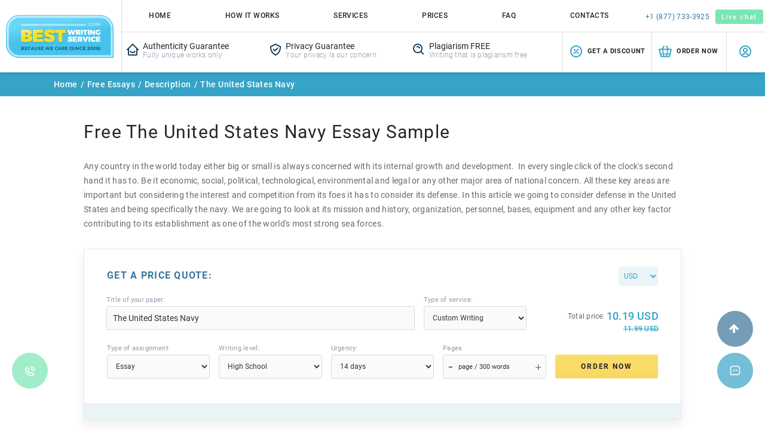

--- FILE ---
content_type: text/html; charset=utf-8
request_url: https://bestwritingservice.com/essays/description/the-united-states-navy.html
body_size: 36002
content:
<!DOCTYPE html>
<html lang="en" class="webplossless webp webp-lossless webp-alpha webp-animation">
<head>
    <meta http-equiv="Content-Type" content="text/html; charset=utf-8">
    <title>The United States Navy Essay Example</title>
    <meta http-equiv="X-UA-Compatible" content="IE=edge">
    <meta name="description" content="Free essay sample on The United States Navy. Discover a great deal of useful information on our website!">

 
    <meta name="robots" content="index,follow">

    <meta name="viewport" content="width=device-width, initial-scale=1">
    <meta name="google-site-verification" content="jzPJI6LsGs5vwcfOnzIrFmL0srpkheaJJiJPhqy0hzc">
    <base href="https://bestwritingservice.com/">
        <meta name="twitter:card" content="summary">
    <meta name="twitter:site" content="@bwritingservice">
    <meta name="twitter:creator" content="@bwritingservice">

    <meta property="og:url" content="https://bestwritingservice.com/">
    <meta property="og:title" content="The United States Navy Essay Example">
    <meta property="og:description" content="Free essay sample on The United States Navy. Discover a great deal of useful information on our website!">
    <meta property="og:image" content="https://bestwritingservice.com/assets/images/bws-open_graph.jpg">
    <meta property="og:type" content="website">
    <meta property="og:image:width" content="auto">
    <meta property="og:image:height" content="auto">
    <link rel="canonical" href="https://bestwritingservice.com/essays/description/the-united-states-navy.html">
    <link rel="shortcut icon" href="favicon.ico">
    
    
    <link rel="stylesheet" href="assets/css/vendor.min.css?v=1751270025">
    <link rel="stylesheet" href="assets/css/main.css?v=1751270027">

    
    <link rel="preload" href="assets/fonts/Roboto/Roboto-Regular.woff" as="font" crossorigin="anonymous">
    <link rel="preload" href="assets/fonts/Roboto/Roboto-Medium.woff" as="font" crossorigin="anonymous">
    <link rel="preload" href="assets/fonts/Roboto/Roboto-Bold.woff" as="font" crossorigin="anonymous">
    <link rel="preload" href="assets/fonts/Roboto/Roboto-Light.woff" as="font" crossorigin="anonymous">
    <link rel="preload" href="assets/fonts/fontawesome-webfont.woff2" as="font" crossorigin="anonymous">
                    <script type="application/ld+json">
        {
            "@context": "http://schema.org",
            "@type": "product",
            "name": "best writing service",
            "image": "https://bestwritingservice.com/assets/images/using-services-img.webp",
            "logo": "https://bestwritingservice.com/assets/images/logo-scroll.svg",
            "description": "First among the best! We offer high quality writing help that will please even the most demanding customers. Feel free to contact us 24/7.",
            "brand": {
                "@type": "Brand",
                "name": "BestWritingService"
            },
            "aggregateRating": {
                "@type": "AggregateRating",
                "bestRating": "5",
                "worstRating": "0",
                "ratingValue": "4.8",
                "ratingCount": "327"
            }
        }
        </script>
    <!-- Google Tag Manager -->
    <script>(function(w,d,s,l,i){w[l]=w[l]||[];w[l].push({'gtm.start':
                new Date().getTime(),event:'gtm.js'});var f=d.getElementsByTagName(s)[0],
            j=d.createElement(s),dl=l!='dataLayer'?'&l='+l:'';j.async=true;j.src=
            'https://www.googletagmanager.com/gtm.js?id='+i+dl;f.parentNode.insertBefore(j,f);
        })(window,document,'script','dataLayer','GTM-KDNR2LW');</script>
    <!-- End Google Tag Manager -->
            <meta name="google-signin-client_id" content="135376379060-t5lmnn6f8nau8sh6nlesvocci9b5kbq0.apps.googleusercontent.com">
    </head>
<body id="verify" data-pk_medium="free%2Bsamples">
<!-- Google Tag Manager (noscript) -->
<noscript><iframe src="https://www.googletagmanager.com/ns.html?id=GTM-KDNR2LW"
                  height="0" width="0" style="display:none;visibility:hidden"></iframe></noscript>
<!-- End Google Tag Manager (noscript) -->
<div id="fb-root"></div>
    <div id="g_id_onload"
         data-client_id="135376379060-t5lmnn6f8nau8sh6nlesvocci9b5kbq0.apps.googleusercontent.com"
         data-context="signin"
         data-ux_mode="popup"
         data-scope="https://www.googleapis.com/auth/userinfo.profile https://www.googleapis.com/auth/userinfo.email"
         data-callback="google_auth_callback"
         data-auto_prompt="false">
    </div>
<div class="hidden-cookie" id="cookie-row-wrapper">
    </div>

    <header class="main-header">
                        <div class="header-wrapper">
                <div class="logo-wrapper hidden-xxs">
                    <a href="/" class="logo"><span class="sr-only">Logo</span></a>
                </div>
                <div class="header-right-block">
                    <div class="top-menu-block">
                        <div class="menu-line" >
    <div class="menu-burger">
        <div class="component-icons"></div>Menu
<!--        <span class="text">Menu</span>-->
    </div>
    <ul class="mob-dropdown-menu hidden">
        <li>
            <a href="/">
                <img src="/assets/images/menu-icons/home.svg" alt="home" class="mob-img" loading="lazy" width="16" height="16">
                Home
            </a>
        </li>
        <li>
            <a rel="nofollow" href="how-it-works.html">
                <img src="/assets/images/menu-icons/process.svg" alt="Process" class="mob-img" loading="lazy" width="16" height="16">
                Process
            </a>
        </li>
        <li class="menu--order">
            <a rel="nofollow" href="buy-essay.html?pk_campaign=order&pk_source=internal&pk_medium=free%2Bsamples&pk_content=textlink&pk_url=/essays/description/the-united-states-navy.html&pk_term=mobile-menu" class="highlight-url">
                <i class="fa fa-mouse-pointer" aria-hidden="true"></i>
                Order Now
            </a>
        </li>
        <li>
            <a rel="nofollow" href="prices.html">
                <img src="/assets/images/menu-icons/prices.svg" alt="Prices" class="mob-img" loading="lazy" width="16" height="16">
                Prices
            </a>
        </li>
        <li>
            <a rel="nofollow" href="discount-program.html">
                <img src="/assets/images/menu-icons/discounts.svg" alt="Get a Discount" class="mob-img" loading="lazy" width="16" height="16">
                Get a Discount
            </a>
        </li>

        <li>
            <a rel="nofollow" href="about-us.html">
                <img src="/assets/images/menu-icons/services.svg" alt="About Our Service" class="mob-img" loading="lazy" width="16" height="16">
                About Our Service
            </a>
        </li>

        <li>
            <a rel="nofollow" href="guarantees.html">
                <img src="/assets/images/menu-icons/guarantees.svg" alt="About Our Service" class="mob-img" loading="lazy" width="16" height="16">
                Guarantees
            </a>
        </li>
        <li>
            <a href="essays.html">
                <img src="/assets/images/menu-icons/samples.svg" alt="Free Essays" class="mob-img" loading="lazy" width="16" height="16">
                Free Essays
            </a>
        </li>
        <li>
            <a rel="nofollow" href="faq.html">
                <img src="/assets/images/menu-icons/faq.svg" alt="FAQ" class="mob-img" loading="lazy" width="16" height="16">
                FAQ
            </a>
        </li>
        <li class="contacts-li">
            <a rel="nofollow" href="contact-us.html">
                <img src="/assets/images/menu-icons/contacts.svg" alt="Contact Us" class="mob-img" loading="lazy" width="16" height="16">
                Contact Us
            </a>
        </li>
            <li class="mobile-menu-order-button">
                <a rel="nofollow" href="buy-essay.html?pk_campaign=order&pk_source=internal&pk_medium=free%2Bsamples&pk_content=textlink&pk_url=/essays/description/the-united-states-navy.html&pk_term=mobile-menu" class="btn btn-order burger_button">Order now</a>
            </li>
        <li class="phones">
            <a href="tel:+18777333925">+1 (877) 733-3925</a>
        </li>
    </ul>
</div>                        <div class="top-menu hidden-sm hidden-xs">
                            <a href="/">
                                Home
                            </a>
                            <a rel="nofollow" href="how-it-works.html">
                                How it works
                            </a>
                            <a rel="nofollow" href="buy-essay.html?pk_campaign=order&pk_source=internal&pk_medium=free%2Bsamples&pk_content=textlink&pk_url=/essays/description/the-united-states-navy.html&pk_term=header" class="menu-order show-extra-large order_menu">
                                Order Now
                            </a>
                            <a href="type-of-assignment-guide.html">
                                Services
                            </a>
                            <a rel="nofollow" href="prices.html">
                                Prices
                            </a>
                                                        <a rel="nofollow" href="faq.html">
                                FAQ
                            </a>
                            <a rel="nofollow" href="contact-us.html">
                                Contacts
                            </a>
                        </div>
                        <div class="logo-mobile-wrapper">
                            <a href="/" class="logo-mobile"><img src="/assets/images/logo-mobile.svg" class="logo-mob-img" loading="lazy" crossorigin="anonymous" width="126" height="40" alt="Bestwritingservice.com"></a>
                        </div>
                        <div class="top-contacts-buttons">
                            <div class="top-phone-block">
                                <img src="/assets/images/phone-icon-blue.svg" alt="&#128222;" class="top-phone-icon" loading="lazy" width="16" height="16">
                                <span class="tel-numbers not-scroll">
                                    <a href="tel:+18777333925">+1 (877) 733-3925</a>
                                </span>
                            </div>
                            <button class="btn top-chat-btn" onclick="liveChat.start()" title="Live chat">Live chat</button>
                        </div>
                        <div class="account-btn-mob account-menu"><span class="title-btn for-mobile">Login</span><span><span class="need-login"><img src="/assets/images/bx-user-circle.svg" alt="User" loading="lazy" crossorigin="anonymous" width="24" height="24"></span></span></div>

                    </div>
                    <div class="header-menu-bottom-line">
                        <ul class="guarantees">
                            <li><img src="/assets/images/bx-home-smile.svg" alt="Authenticity Guarantee" loading="lazy" width="33" height="27"><span class="title">Authenticity Guarantee</span><p>Fully unique works only</p></li>
                            <li><img src="/assets/images/bx-check-shield.svg" alt="Privacy Guarantee" loading="lazy" width="24" height="24"><span class="title">Privacy Guarantee</span><p>Your privacy is our concern</p></li>
                            <li><img src="/assets/images/bx-search-alt.svg" alt="Authenticity Guarantee" loading="lazy" width="37" height="28"><span class="title">Plagiarism FREE</span><p>Writing that is plagiarism free</p></li>
                        </ul>
                        <div class="header-right-bottom-part">
                            <div class="header-menu-bottom-btn hmbb-2 hide-on-400"><a rel="nofollow" href="/discount-program.html" title="Discount program"><img src="/assets/images/bx-dollar-circle.svg" alt="Get a Discount" loading="lazy" width="24" height="24" crossorigin="anonymous"><span class="title-btn hidden-sm">Get a Discount</span></a></div>
                            <div class="show-on-400 phone-wrapper">
                                <img src="/assets/images/bx-phone-call.svg" alt="call us" loading="lazy" crossorigin="anonymous" width="24" height="24">
                                <p class="phone-numbers">
                                    <a href="tel:+18777333925">+1 (877) 733-3925</a>
                                </p>
                            </div>
                            <div class="header-menu-bottom-btn hmbb-1"><a rel="nofollow" href="/buy-essay.html?pk_campaign=order&pk_source=internal&pk_medium=free+samples&pk_content=textlink&pk_url=/essays/description/the-united-states-navy.html" title="Order now" class="header_button"><img src="/assets/images/bx-briefcase.svg" alt="Order icon" loading="lazy" width="24" height="24"><span class="title-btn hidden-sm">Order now</span></a></div>
                            <div class="header-menu-bottom-btn hmbb-3"><span class="account-menu"  title="Login"><span class="need-login"><img src="/assets/images/bx-user-circle.svg" alt="User" loading="lazy" width="24" height="24"></span><span class="title-btn hidden-sm hidden-lg hidden-md">Login</span></span></div>
                        </div>
                    </div>
            </div>
        </div>
    </header>

    <header class="not-login sticky">
    <div class="header-wrapper">
        <div class="logo-wrapper hidden-xxs">
            <a href="/" class="logo"><span class="sr-only">Logo</span></a>
        </div>
        <div class="top-menu-block">
            <div class="menu-line" >
    <div class="menu-burger">
        <div class="component-icons"></div>Menu
<!--        <span class="text">Menu</span>-->
    </div>
    <ul class="mob-dropdown-menu hidden">
        <li>
            <a href="/">
                <img src="/assets/images/menu-icons/home.svg" alt="home" class="mob-img" loading="lazy" width="16" height="16">
                Home
            </a>
        </li>
        <li>
            <a rel="nofollow" href="how-it-works.html">
                <img src="/assets/images/menu-icons/process.svg" alt="Process" class="mob-img" loading="lazy" width="16" height="16">
                Process
            </a>
        </li>
        <li class="menu--order">
            <a rel="nofollow" href="buy-essay.html?pk_campaign=order&pk_source=internal&pk_medium=free%2Bsamples&pk_content=textlink&pk_url=/essays/description/the-united-states-navy.html&pk_term=mobile-menu" class="highlight-url">
                <i class="fa fa-mouse-pointer" aria-hidden="true"></i>
                Order Now
            </a>
        </li>
        <li>
            <a rel="nofollow" href="prices.html">
                <img src="/assets/images/menu-icons/prices.svg" alt="Prices" class="mob-img" loading="lazy" width="16" height="16">
                Prices
            </a>
        </li>
        <li>
            <a rel="nofollow" href="discount-program.html">
                <img src="/assets/images/menu-icons/discounts.svg" alt="Get a Discount" class="mob-img" loading="lazy" width="16" height="16">
                Get a Discount
            </a>
        </li>

        <li>
            <a rel="nofollow" href="about-us.html">
                <img src="/assets/images/menu-icons/services.svg" alt="About Our Service" class="mob-img" loading="lazy" width="16" height="16">
                About Our Service
            </a>
        </li>

        <li>
            <a rel="nofollow" href="guarantees.html">
                <img src="/assets/images/menu-icons/guarantees.svg" alt="About Our Service" class="mob-img" loading="lazy" width="16" height="16">
                Guarantees
            </a>
        </li>
        <li>
            <a href="essays.html">
                <img src="/assets/images/menu-icons/samples.svg" alt="Free Essays" class="mob-img" loading="lazy" width="16" height="16">
                Free Essays
            </a>
        </li>
        <li>
            <a rel="nofollow" href="faq.html">
                <img src="/assets/images/menu-icons/faq.svg" alt="FAQ" class="mob-img" loading="lazy" width="16" height="16">
                FAQ
            </a>
        </li>
        <li class="contacts-li">
            <a rel="nofollow" href="contact-us.html">
                <img src="/assets/images/menu-icons/contacts.svg" alt="Contact Us" class="mob-img" loading="lazy" width="16" height="16">
                Contact Us
            </a>
        </li>
            <li class="mobile-menu-order-button">
                <a rel="nofollow" href="buy-essay.html?pk_campaign=order&pk_source=internal&pk_medium=free%2Bsamples&pk_content=textlink&pk_url=/essays/description/the-united-states-navy.html&pk_term=mobile-menu" class="btn btn-order burger_button">Order now</a>
            </li>
        <li class="phones">
            <a href="tel:+18777333925">+1 (877) 733-3925</a>
        </li>
    </ul>
</div>            <div class="top-menu hidden-sm hidden-xs">
                <a href="/">
                    Home
                </a>
                <a rel="nofollow" href="how-it-works.html">
                    How it works
                </a>
                <a rel="nofollow" href="buy-essay.html?pk_campaign=order&pk_source=internal&pk_medium=free%2Bsamples&pk_content=textlink&pk_url=/essays/description/the-united-states-navy.html&pk_term=header-menu" class="menu-order">
                    Order Now
                </a>
                <a href="type-of-assignment-guide.html">
                    Services
                </a>
                <a rel="nofollow" href="prices.html">
                    Prices
                </a>
                                <a rel="nofollow" href="guarantees.html">
                    Guarantees
                </a>
                                <a rel="nofollow" href="faq.html">
                    FAQ
                </a>
                <a rel="nofollow" href="contact-us.html">
                    Contacts
                </a>
            </div>
            <div class="logo-mobile-wrapper">
                <a href="/" class="logo-mobile"><img src="/assets/images/logo-mobile.svg" class="logo-mob-img" loading="lazy" width="126" height="40" alt="Bestwritingservice.com"></a>
            </div>
                        <div class="account-btn-mob"><span class="account-menu"><span class="title-btn">Login</span><span class="need-login"><img src="/assets/images/bx-user-circle.svg" alt="User" width="24" height="24"></span></span></div>
                        <div class="top-contacts-buttons">
                <div class="top-phone-block">
                    <a href="tel:+18777333925"><img src="/assets/images/phone-icon-blue.svg" alt="phone-icon" class="top-phone-icon" width="16" height="16"></a>
                    <span class="tel-numbers"><span><a href="tel:18777333925">+1 (877) 733-3925</a></span></span>
                </div>
                <button class="btn top-chat-btn" onclick="liveChat.start()" title="Live chat">Live chat</button>
            </div>
        </div>

        <div class="header-right-block">

            <div class="header-menu-bottom-line">
                                                <div class="header-right-bottom-part">
                    <div class="header-menu-bottom-btn hmbb-2"><a rel="nofollow" href="/discount-program.html" title="Discount program"><img src="/assets/images/bx-dollar-circle.svg" alt="Get a Discount" width="24" height="24"><span class="title-btn">Get a Discount</span></a></div>
                    <div class="header-menu-bottom-btn hmbb-1"><a rel="nofollow" href="/buy-essay.html?pk_campaign=order&pk_source=internal&pk_medium=header&pk_content=textlink&pk_url=/essays/description/the-united-states-navy.html" title="Order now" class="header_button"><img src="/assets/images/bx-briefcase.svg" alt="Order icon" width="24" height="24"><span class="title-btn">Order now</span></a></div>
                    <div class="header-menu-bottom-btn hmbb-3" title="Login"><span class="account-menu"><span class="need-login"><img src="/assets/images/bx-user-circle.svg" alt="User" width="24" height="24"></span><span class="title-btn hidden-sm hidden-lg hidden-md">Login</span></span></div>
                </div>
                            </div>
        </div>
    </div>
</header>    <main>
        <div class="the-united-states-navy-page ">
                            <div class="container-fluid breadcrumbs">
                    <div class="row">
                        <div class="content">
                            <div class="breadcrumbs-links">
                                <a href="/" class="link">Home</a><span class="separator">/</span>
                                
        <a href="essays.html" class="link">Free Essays</a><span class="separator">/</span>
        <a href="essays/description.html">Description</a><span class="separator">/</span>
        <span class="title">The United States Navy</span>                            </div>
                        </div>
                    </div>
                </div>
                        <div class="container-fluid ">
                                                    <div class="row">
                    <div class="col col-sm-12">
                        <div class="page-content page-no-sidebar">
                                                                <h1 class="top-title">Free The United States Navy Essay Sample</h1>
                                

<!--        <h2>--><!--</h2>-->
         <div class="div_text text*******"><p>Any country in the world today either big or small is always concerned with its internal growth and development.&nbsp; In every single click of the clock's second hand it has to. Be it economic, social, political, technological, environmental and legal or any other major area of national concern. All these key areas are important but considering the interest and competition from its foes it has to consider its defense. In this article we going to consider defense in the United States and being specifically the navy. We are going to look at its mission and history, organization, personnel, bases, equipment and any other key factor contributing to its establishment as one of the world's most strong sea forces.</p>
<p><div class="mini-calc-block">
    <div class="mini-calc-bg">&nbsp;</div>
    <div id="mini_order_form" class="mini-calc samples-calc">
<!--        <div class="top-block">-->
<!--            <div class="text">-->
<!--                <div class="top-text">Word count difference + 1st-time order</div>-->
<!--                <div class="code">with code: <span>bestorder15</span></div>-->
<!--                <div class="text-off">We have a GREAT 25%OFF</div>-->
<!--            </div>-->
<!--        </div>-->
<!--        <form id="form1" class="mini-order" name="essay_order_form" action="buy-essay.html?pk_campaign=order&pk_source=internal&pk_medium=free%2Bsamples&pk_content=calcmini&pk_url=/essays/description/the-united-states-navy.html" method="post">-->
            <form id="form1" class="mini-order mcf" name="essay_order_form" action="buy-essay.html?pk_campaign=order&pk_source=internal&pk_medium=free+samples&pk_content=calcmini&pk_url=/essays/description/the-united-states-navy.html&pk_term=essays-page" method="post">
            <input type="hidden" name="spacing" value="2">
            <input type="hidden" name="rate" value="1">
            <div class="line header">
                <div class="col-param check-prices">
                    Get a Price Quote:
                </div>
                <div class="col-param currency-param dropdown-mobile">
                    <span class="currency-block">
                        <select name="currency" class="price_currency btn-currency" onchange="this.form.elements.rate.value = this.options[this.selectedIndex].dataset.rate; update_price_calculator(this.form, true)">
            <option value="USD" data-rate="1" selected>USD</option><option value="EUR" data-rate="0.85992822">EUR</option><option value="CAD" data-rate="1.37245546">CAD</option><option value="AUD" data-rate="1.53786816">AUD</option>                </select>
                <script>
                    function changeButton(classs,arg){
                        var elems = document.getElementsByClassName(classs);
                        for (var i = 0; i < elems.length; i++) {
                            elems[i].style.cssText = 'background-color:#fff; color:#252525; border:1px solid #cacaca';
                        }
                        arg.style.cssText = 'background-color:#0893d2; color:#fff; transition:0.2s; border:1px solid #0893d2';
                    }
                </script>
                    </span>
                </div>
            </div>
                <div class="line select-line t-s-line">
                    <div class="col-param essay-title-line">
                        <label>Title of your paper:</label>
                        <input type="text" name="topic" style="" value="The United States Navy">
                    </div>
                    <div class="col-param service-category">
                        <label>Type of service:</label>
                        <select name="category"
                                onchange="switch_order_type(this.form, true, true); update_price_calculator(this.form, true)" aria-label="Type">
                                                            <option value="essay">Custom Writing</option>
                                                            <option value="ai_rewriting">Rewriting + Sources Verification</option>
                                                            <option value="rewriting">Rewriting</option>
                                                            <option value="revision">Revision</option>
                                                            <option value="editing">Editing</option>
                                                            <option value="proofreading">Proofreading</option>
                                                            <option value="analysis">Paper Analysis</option>
                                                            <option value="formatting">Formatting</option>
                                                    </select>
                    </div>
                </div>
            <div class="line select-line">
<!--                <div class="col-param service-category">-->
<!--                    <label>Type of service:</label>-->
<!--                    <select name="category"-->
<!--                            onchange="switch_order_type(this.form, true, true); update_price_calculator(this.form, true)" aria-label="Type">-->
<!--                        --><!--                        <option value="--><!--">--><!--</option>-->
<!--                        --><!--                    </select>-->
<!--                </div>-->
                <div class="col-param type-of">
                    <label>Type of assignment:</label>
                    <select name="type"
                            onchange="switch_order_type(this.form, true, true); update_price_calculator(this.form, true)" aria-label="Type">
                                                        <option value="0-0" selected="selected">
                                    Essay                                </option>
                                                            <option value="0-1">
                                    Reading Summary                                </option>
                                                            <option value="0-2">
                                    Executive Summary                                </option>
                                                            <option value="0-3">
                                    Personal Statement                                </option>
                                                            <option value="1-0">
                                    Term Paper                                </option>
                                                            <option value="1-1">
                                     Coursework                                </option>
                                                            <option value="1-2">
                                    Research Paper                                </option>
                                                            <option value="1-3">
                                     Research Proposal                                </option>
                                                            <option value="2-0">
                                    Concept Map                                </option>
                                                            <option value="3-0">
                                    Grant Proposal                                </option>
                                                            <option value="4-0">
                                    Case Study                                </option>
                                                            <option value="5-0">
                                     Case Brief                                </option>
                                                            <option value="6-0">
                                    Discussion Board Post                                </option>
                                                            <option value="7-0">
                                     Reaction Paper                                </option>
                                                            <option value="7-1">
                                     Reflection Paper                                </option>
                                                            <option value="7-2">
                                     Response Paper                                </option>
                                                            <option value="7-3">
                                    Literary Analysis                                </option>
                                                            <option value="8-0">
                                     Article Review                                </option>
                                                            <option value="8-1">
                                     Article Critique                                </option>
                                                            <option value="8-2">
                                     Movie Review                                </option>
                                                            <option value="8-3">
                                     Movie Critique                                </option>
                                                            <option value="9-0">
                                     Book Report                                </option>
                                                            <option value="9-1">
                                     Book Review                                </option>
                                                            <option value="10-0">
                                    Synopsis                                </option>
                                                            <option value="11-0">
                                    Poem                                </option>
                                                            <option value="12-0">
                                    Letter                                </option>
                                                            <option value="13-0">
                                     Letter of Recommendation                                </option>
                                                            <option value="14-0">
                                     Business Letter                                </option>
                                                            <option value="14-1">
                                     Motivation Letter                                </option>
                                                            <option value="15-0">
                                    Memo                                </option>
                                                            <option value="16-0">
                                    Scholarship Essay                                </option>
                                                            <option value="17-0">
                                    Article writing                                </option>
                                                            <option value="18-0">
                                     Blog Article                                </option>
                                                            <option value="19-0">
                                    Annotated Bibliography                                </option>
                                                            <option value="20-0">
                                     Literature Review                                </option>
                                                            <option value="21-0">
                                    Outline                                </option>
                                                            <option value="22-0">
                                    Online Test                                </option>
                                                            <option value="23-0">
                                    Questions-Answers                                </option>
                                                            <option value="24-0">
                                     Multiple Choice Questions                                </option>
                                                            <option value="25-0">
                                    Interview                                </option>
                                                            <option value="26-0">
                                    Questionnaire                                </option>
                                                            <option value="27-0">
                                    Speech                                </option>
                                                            <option value="28-0">
                                    Dissertation                                </option>
                                                            <option value="28-1">
                                     Dissertation chapter - Abstract                                </option>
                                                            <option value="28-2">
                                     Dissertation chapter - Introduction                                </option>
                                                            <option value="28-3">
                                     Dissertation chapter - Hypothesis                                </option>
                                                            <option value="28-4">
                                     Dissertation chapter - Literature review                                </option>
                                                            <option value="28-5">
                                     Dissertation chapter - Methodology                                </option>
                                                            <option value="28-6">
                                     Dissertation chapter - Results                                </option>
                                                            <option value="28-7">
                                     Dissertation chapter - Discussion                                </option>
                                                            <option value="28-8">
                                     Dissertation chapter - Conclusion                                </option>
                                                            <option value="28-9">
                                    Thesis                                </option>
                                                            <option value="28-10">
                                     Thesis Proposal                                </option>
                                                            <option value="28-11">
                                     Thesis/dissertation chapter                                </option>
                                                            <option value="28-12">
                                    Capstone Project                                </option>
                                                            <option value="28-13">
                                    IB Extended Essay                                </option>
                                                            <option value="29-0">
                                    Lab Report                                </option>
                                                            <option value="29-1">
                                    Business Report                                </option>
                                                            <option value="29-2">
                                     Business Plan                                </option>
                                                            <option value="29-3">
                                     Marketing Plan                                </option>
                                                            <option value="29-4">
                                    SWOT Analysis                                </option>
                                                            <option value="29-5">
                                    White Paper                                </option>
                                                            <option value="29-6">
                                    Report Writing                                </option>
                                                            <option value="30-0">
                                    PowerPoint Presentation / PPT                                </option>
                                                            <option value="31-0">
                                     PowerPoint Presentation / PPT Poster                                </option>
                                                            <option value="31-1">
                                     PDF Poster                                </option>
                                                            <option value="32-0">
                                    Brochure                                </option>
                                                            <option value="33-0">
                                    Pamphlet                                </option>
                                                            <option value="34-0">
                                    Excel Exercises                                </option>
                                                            <option value="34-1">
                                    Math Problem                                </option>
                                                            <option value="35-0">
                                    Reference List                                </option>
                                                            <option value="36-0">
                                    Topic Suggestion                                </option>
                                                            <option value="37-0">
                                    Problem Solving                                </option>
                                                </select>
                </div>

                <div class="col-param wr-level">
                    <label>Writing level:</label>
                    <select name="level" onchange="update_price_calculator(this.form)" aria-label="Level">
                        <option value="0">High School</option><option value="1">College</option><option value="2">University</option><option value="3">Master's</option><option value="4">PHD</option>                    </select>
                </div>
                <div class="col-param urg">
                    <label>Urgency:</label>
                    <select name="urgency" onchange="update_price_calculator(this.form)" aria-label="Urgency">
                        <option value="1209600">14 days</option><option value="950400">11 days</option><option value="864000">10 days</option><option value="777600">9 days</option><option value="604800">7 days</option><option value="518400">6 days</option><option value="432000">5 days</option><option value="345600">4 days</option><option value="259200">3 days</option><option value="172800">48 hours</option><option value="86400">24 hours</option><option value="43200">12 hours</option><option value="28800">8 hours</option><option value="21600">6 hours</option><option value="14400">4 hours</option><option value="10800">3 hours</option>                    </select>
                </div>
                <div class="col-param pages">
                    <label>Pages</label>
                    <div class="number-field">
                        <a href="#" onclick="var e = document.forms.essay_order_form.pages; e.selectedIndex = Math.max(0, e.selectedIndex - 1); create_event(e, 'change'); return false;"><span class="m" title="Minus"><i class="fa">-</i></span></a>
                        <a href="#" onclick="var e = document.forms.essay_order_form.pages; var i = Math.min(e.selectedIndex + 1, e.options.length - 1); if (!e.options[i].disabled) e.selectedIndex = i; create_event(e, 'change'); return false;"><span class="p" title="Plus"><i class="fa">+</i></span></a>
                        <!--<input name="pages" type="number" value="1" min="1" max="21" class="number-of-pages" onchange="update_price_calculator(this.form)">-->
                        <select name="pages" onchange="update_price_calculator(this.form, false); update_main_price_calculator(this.form); jQuery('.price_total_mp').show(); jQuery('#offerrs_ap').show();">
                                <option value="1">1 page / 300 words</option>
    <option value="2">2 pages / 600 words</option>
    <option value="3">3 pages / 900 words</option>
    <option value="4">4 pages / 1200 words</option>
    <option value="5">5 pages / 1500 words</option>
    <option value="6">6 pages / 1800 words</option>
    <option value="7">7 pages / 2100 words</option>
    <option value="8">8 pages / 2400 words</option>
    <option value="9">9 pages / 2700 words</option>
    <option value="10">10 pages / 3000 words</option>
    <option value="11">11 pages / 3300 words</option>
    <option value="12">12 pages / 3600 words</option>
    <option value="13">13 pages / 3900 words</option>
    <option value="14">14 pages / 4200 words</option>
    <option value="15">15 pages / 4500 words</option>
    <option value="16">16 pages / 4800 words</option>
    <option value="17">17 pages / 5100 words</option>
    <option value="18">18 pages / 5400 words</option>
    <option value="19">19 pages / 5700 words</option>
    <option value="20">20 pages / 6000 words</option>
                        </select>
                    </div>
                </div>
                <div class="col-param button-block">
                                            <div class="col-param total-price-block essays-first-client">
                            <div class="price-text">
                                Total price:
                            </div>
                            <div class="price">
                                <span id="essay_total_price_disc" class="total-price">&nbsp;</span>
                            </div>
                            <span id="essay_total_price" class="total-price">&nbsp;</span>
                        </div>
                                        <input value="Order now" type="submit" class="btn btn-order btn-medium calcmini">
                </div>
            </div>
        </form>
        <div class="blue-line"></div>
    </div>
</div>
</p>
<p>The United States is a country in North America bordered by Canada to the north and Mexico to the south. It's a federal constitutional republic comprising of fifty states and a federal district. It has Washington as its capital lying between Atlantic and pacific oceans. It's a vast nation the third in the world with a population of about 310 million people and occupying a land of 3.79 million square miles. On July 4<sup>th</sup> 1776 it gained independence paving its way to a nation having self determination rights and a cooperative union. It's ethnically diverse having multicultural nations bearing in mind that it is inhabited by many foreigners from every continent. It was actively involved in the First World War where it was in a better position compared to other nations to take advantage of the opportunity and possess world's greatest riches. It has the world's largest economy with an estimated GDP of $14.3 trillion. Generally the country is well established in all areas and therefore a great need to establish a well organized defense becomes a mandatory.</p>
<p>The country recognizes the need to protect its resources and therefore establishes a well organized and strong military. The USA military comprises of the army, navy which we are to focus on, air force, Marine Corps and the coast guard. Each of the above military branches has a specific duty though all defense in nature. Some work on the air others on the land and others on the sea. Let's classify their duties.</p>
<p>Being a world's superpower and technologically improved in science and modern innovations the nation has to guard its dry land. This is the specific duty of the US army. It's a branch of the US armed forces with its main mission is to deliver land based military operations. It's the oldest branch of the army and one of the seven uniformed US services. It has its roots in the continental army formed on July 14<sup>th</sup> 1775 to meet the demands of America's revolutionary war. The US army was officially created on 3<sup>rd</sup> June 1784 after the end of revolutionary war to replace the disbanded continental army. It has a primary mission to provide necessary forces and capabilities in support of national security and defense strategies. It's headed by a secretary of the army. Its main functions are well and logically stated. The US army maintains peace and security and provides for defense in any other area occupied by the United States. It is also responsible for any aggressive nation trying to threaten the peace of its royals. In additional to that it is also involved in supporting favorable national policies and implementing national objectives.</p>
<p>When we focus on the US marine corps it provides force projection from the sea working closely and using mobility of the navy to rapidly deliver combined effort in case of any enemy threat. It's a component of the navy in its duty outline and works closely with the navy in training, transportation and in other logistics. The corps has been involved in any nation's armed conflict from time immemorial. Its ability and flexibility to respond on short notice to expeditionary crises gives its strong role in the implementation and execution of foreign policy. It's outlined and specified responsibilities include defending of advanced naval bases and other land operations to support naval campaigns, developing tactics, techniques and equipment to be used by amphibious landing forces and/or any other duty as directed by the president.</p>
<p>The US air force (USAF) is the lead aerial warfare and space warfare. It was initially part of the army before it became a separate branch in 1947. It's the most recent branch of the army to be formed. It has a guideline of its core values which govern its delivery. These include nuclear deterrence operations, special operations which include life rescue in emergency times like saving lives in hunger stricken areas, floods, earthquakes and landslides or any other case of emergency. Other core values include space and air superiority, command and control, personnel recovery in case of any loss, global pension attacks and building partnerships. The department is headed by the secretary of the air force whose main responsibility is to oversee all administrative and policy affairs. The air force is a department of the department of defense headed by the secretary of defense. The highest ranked military officer is the chief of staff of the air force. The air force has well spelt out duties which include; preservation of peace and security and defending the US territories, commonwealth and possessions and any other area occupied by the United States. The other spelt out duty is to support policies of national interest and is also involved in implementing national objectives. Furthermore it is also involved in overcoming any aggressive acts against the country's inhabitants by enemies who try to threaten the peace and security of the nation.</p>
<p>The US coastguard is also a major branch that deals with matters of national security. It's a branch of the armed forces having a maritime multi mission service unique among the military branches. It has a maritime law enforcement mission dealing with jurisdiction in both domestic and international waters and also federal regulatory agency mission as part of its mission set.</p>
<p>During peacetime it operates under the department of homes and security but during times of war it can be transferred to the department of navy by president or the congress.</p>
<p>It was founded in 1790 and is thought to be the oldest continuous seagoing service. Its roles include maritime safety, maritime security and maritime stewardship. In order to carry out these roles it has several missions governing its operations. It has homeland security missions and non homeland security missions. Homeland security missions include drug and migrant interdiction, ports waterways and coastal security and also defense readiness. Non homeland missions include marine safety, search and rescue programs, aids and navigations, fisheries law enforcement, ice operations and marine environmental protection. Furthermore it also maintains the river, intercostals and offshore aids. &nbsp;The US coastal guard is also known to quickly respond and highly adapt in a wide range of emergencies and in that way it possesses a lot of glory and high distinction.</p>
<p>The last branch is the navy which we are going to look at in details. The USA navy (USN) is the naval warfare service branch of the US armed forces and one of the seven uniformed services of the US. In august 2010 it had 330,729 personnel who were counted to be actively involved in its daily operational duties and other estimated 102,923 reserves. It operates about 289ships in active service and more than 3700 aircrafts. It's the largest in the world and the best organized and administered.</p>
<p>The navy has a battle fleet [tonnage] which is larger than that of the next thirteen largest naval powers combined. This is a clear indication that it is adequately prepared and can't go wayward in times of threat or any form of attack. It has eleven active fleets and one under construction. During America's revolutionary war, the continental navy was established. It was eventually disbanded and it is from this that the US navy came to exist as a separate entity. The united states congress has the mandate to run provide and maintain the navy.</p>
<p>Due to several and ruthless attacks by pirates over the coast, the congress saw it wise to employ this power and ordered the construction and manning of six frigates which were to end the pirates activity off the coastline. In the 21<sup>st</sup> century us navy maintains a sizeable global presence being deployed in very many areas of the world. Notably there are such areas as in East Asia, Middle East and in the Mediterranean. It has the great ability to project force onto the dangerous and most feared regions of the world. They do it in large numbers with a lot of prowess and they have been known to achieve.</p>
<p>During peace time the navy engages in forward areas and rapidly responds to regional crises making it an active player in America's foreign and national defense policy. Due to this it has been lauded because of its overwhelming achievements. An administration that is poorly governed cannot help in any achievement of a group but this is not the case with the navy's administration. It is administratively managed by the department of navy which is lead by the civilian secretary of the navy. The navy itself is under the department of defense which is lead by the secretary of defense. Today the most highly ranked naval officer is the chairman of the Joint Chiefs of Staff. From October i3th 1775 the year it came to light the navy has been active up to date. It has been actively involved in protecting the US against sea attacks by pirates or any other form of enemy threat like slave raiding and drug trafficking in the water bodies.</p>
<p>The mission of any organization, department or any other form of combined heads sets its structure and pathway to catalyze its results achievement. The US navy has well laid out missions that govern their daily activities and therefore adding more strength to their efforts in order to achieve great results. The mission of the US navy is to maintain, train and equip combat ready naval forces capable of winning wars, deterring aggression and maintaining freedom of seas. From the new recruits handbook the mission of the US navy states that "the mission of the US navy is to protect and defend the rights of the United States and our allies and to move freely in the oceans and to protect our country against her enemies".</p>
<p>In the above mission statement it is clear that the main activity of the navy is defense. It has the mandate to equip the personnel with great expertise and skills in order to win wars. One does not go to the battlefield to guess. You go there for a purpose in that you have to defeat your enemy in order to gain freedom. Following that reasoning the navy has to adequately train and prepares its personnel. The navy serves as a seaborne of the military of the United States and its three key primary areas of responsibilities and duties that must be accomplished are clearly laid down and keenly prescribed.</p>
<p>The first responsibility is the preparation of naval forces necessary for effective prosecution of war. This means that the staff and any other involved member of the navy have to be adequately and effectively equipped with skills, prowess and any other form of expertise required in the battlefield. The personnel have also to be always ready to face opponents during attacks. The second role is to maintain naval aviation; including land based aviation, air transport essential for naval operations and all air weapons and air techniques involved in the operations and activities of the navy. Though it is based in the sea, the navy during times of war has to be keen in all ways. This is why the navy takes it as a responsibility to maintain the naval aviation and air transport. These jet fighters and all forms of air craft are faster than ships and more effective in times of unexpected attacks.</p>
<p>The third role is the development of aircraft, weapons, tactics, techniques, organization and equipment of naval combat and service elements. All these are key factors to consider achieving rebellion prosperity. The skills are instilled during training in order to join and also after joining. Organization and other techniques and tactics are equipped when ready for an attack. For instance some tactics on how to attack an enemy when she invades will solely depend on the class she is. If the enemy is fully equipped you have to learn very fast on how to deny her success. If she is a mediocre you have to take advantage and teach her a lesson. The above expounded missions have been of significant effect to the success of the US army. They have been laid down well and the personnel have followed them and this has been a major factor to help in its success.</p>
<p>The once president of the united states, George Washington quoted "without a decisive naval force we can do nothing definitive". This shows that even the leaders valued this special branch of military very much lets now look at how it came to exist. During the times of revolutionary wars, there were heated debates by the members of the continental congress on whether to establish an official navy. Some argued that this will protect its shipping activities, defend the coast and make it easier for the nation to seek out support from its foreign counterparts. On the contrary some argued that this will not be so as this would be seen as an attempt to challenge the British royals who hitherto were the world's most feared conqueror.&nbsp; It was seen as a foolish undertaking comparing how powerful it was compared to other nations by that time.</p>
<p>However the Americans provoked the British corps but the ships used during this exercise did not belong to the congress. They were ships belonging to individual colonies. This was done in collaboration with the then commander in chief George Washington. The ships to be used to counter British ships were to be reinforced by two owned by the congress. It was until 13 October 1775 when George Washington announced that he had taken command of three armed schooners under the continental congress authority to intercept any British supply ships near a town called Massachusetts. This day became later the navy's birthday.</p>
<p>The navy was successful in a number of attempts and engagements and raided many British merchants' vessels but in many of these attacks it was In vain. After this loss the country remained without a navy for a number of good years. It resulted to be costly due to its hefty engagement inn commerce. Its merchant ships were frequently attacked by pirates on the seas at their cargo raided and stolen. So there rose an urgent need to establish a navy to protect merchant ships in the seas. In 1880's America took part in a series of attacks but came to loose in many while some was a success.</p>
<p>During the engagement later in the Quasi war against France in 1812 America used it as a learning field. By engaging some warships it prevented the British ships from capturing Lake Erie and Lake Champlain. In its numerous duels it forced the British ships off the shore. Due to this it saw there was a need to establish navy. For instance during the America's civil wars the union had a distinct advantage over the confederacy states due to its engagement in the battle using ships. A modernization program of the navy started in 1880,s under President Theodore Roosevelt.</p>
<p>During the World War 1 the navy saw little action but continued on strengthening and growing under an ambitious ship building program associated with the naval act of 1916. By 1936 the US navy fleet was complete with 165,000 tones of displacement. The navy grew into a formidable force after World War 2 .it has been actively involved from then in serious and laudable human activities like search and rescue to salvage lives in danger operations. They deserve our praise and great honor. They do it alone or at times in conjunction with vessels of other countries as well as in combined effort with the coast guard ships.</p>
<p>In the 21<sup>st</sup> century they have been looked at as the main source of defense against any form of attack in the United States. Bearing in mind its strength not many can dare. Even if the US is attacked it is done mainly by the use of aircrafts. Considering the above development in its naval militia it shows the US is strong and interested to protect its people. We do hope the other countries will be concerned as such but never use them to fight amongst themselves.</p>
<p>Let's now consider how the navy is organized. The United States navy falls under the department of the navy under the civilian leadership of the secretary of the navy. The chief of the naval operations is one of the personnel involved in decision making with the president. The chief of the naval operations together with the secretary of the navy plays an advisory role with the president and are actively involved in organizing, recruiting, training and equipping the navy so that it is ready for operations under the command of unified commandant commander.</p>
<div><div class="inspiration-short lazy-background"><img class="show-desktop" src="assets/images/bubble.png" alt="" loading="lazy"> <img class="show-tablet" src="assets/images/just-bubble.png" alt="" loading="lazy"> <img class="show-mobile" src="assets/images/bubble-sm.png" alt="" loading="lazy"> <a href="buy-essay.html?orderpk_campaign=order&amp;pk_source=internal&amp;pk_medium=free+samples&amp;pk_content=banner&amp;pk_url=/essays/description/the-united-states-navy.html" target="_blank" rel="nofollow noopener">&nbsp;</a>
<p class="no-inspiration">Have NO Inspiration<br>to write your essay?</p>
<p class="ask-help">Ask for Professional help</p>
</div></div></div>
<!--        <h3>--><!--</h3>-->
        
        <div style="text-align:center;" class="essay-form-wrapper related-essay-form">
            <p>Search Free Essay</p>
            <form action="essays.html" method="get" class="search-essay">
                <input type="text" name="query" value="Search essays..." onblur="if (this.value=='') this.value='Search essays...'" onfocus="if (this.value=='Search essays...') this.value=''">
                <input type="submit" value="Search">
            </form>
        </div>

                                </div>
                                            </div>
                </div>
                            </div>
        </div>
    </main>
    <footer>
        <div class="container-fluid">
            <div class="row">
                <div class="content">
                    <div class="col col-xxs-12 col-xs-6 col-sm-3 col-md-3 col-lg-4 contacts-column">
                        <div class="contacts">
                            <div class="logo-wrapper">
                                <a href="/" class="logo hidden-xs"><img src="/assets/images/logo.svg" alt="Bestwritingservice.com" loading="lazy" width="225" height="90" fetchpriority="low"></a>
                                <a href="/" class="logo hidden-lg hidden-md hidden-sm"><img src="/assets/images/logo-mobile.svg" alt="Bestwritingservice.com" loading="lazy" width="126" height="40" fetchpriority="low"></a>
                            </div>
                            <div class="grey-text"><i class="fa fa-phone"></i> Toll free number</div>
                            <div class="contact-link phones">
                                <a href="tel:+18777333925">+1 (877) 733-3925</a>
                            </div>
                            <div class="grey-text"><i class="fa fa-at"></i> Email support</div>
                            <div class="contact-link mail">
                                <a href="/cdn-cgi/l/email-protection#6714121717081513270502141310150e130e0900140215110e04024904080a"><span class="__cf_email__" data-cfemail="f0838580809f8284b09295838487829984999e9783958286999395de939f9d">[email&#160;protected]</span></a>
                            </div>
                            <div class="grey-text"><i class="fa fa-share-alt" aria-hidden="true"></i> Get in touch</div>
                            <div class="social">
                                <a rel="nofollow" href="https://www.facebook.com/bestwritingserv" target="_blank" class="btn btn-social">
                                    <i class="fa fa-facebook"></i><span class="sr-only">facebook</span>
                                </a>
                                <a rel="nofollow" href="https://twitter.com/bwritingservice" target="_blank" class="btn btn-social">
                                    <i class="fa fa-twitter"></i><span class="sr-only">twitter</span>
                                </a>
                                <a rel="nofollow" href="https://www.youtube.com/channel/UCzd_Y4SgPS_Hw9-Wd5OsjZA/featured" target="_blank" class="btn btn-social">
                                    <i class="fa fa-youtube"></i><span class="sr-only">youtube</span>
                                </a>
                                <a rel="nofollow" href="https://www.pinterest.com/bestwriting0631/" target="_blank" class="btn btn-social">
                                    <i class="fa fa-pinterest-p"></i><span class="sr-only">pinterest</span>
                                </a>
                                <a rel="nofollow" href="https://www.instagram.com/bestwritingservice/" target="_blank" class="btn btn-social">
                                    <i class="fa fa-instagram fa-2x"></i><span class="sr-only">instagram</span>
                                </a>
                            </div>
                        </div>
                    </div>
                    <div class="col col-xxs-12 col-xs-6 col-sm-2 col-md-2 col-lg-2 navigation-column">
                        <div class="main-links-group articles">
                            <div class="links-group-title">Navigation</div>
                            <div class="links m-links">
                                <a rel="nofollow" href="how-it-works.html">
                                    How it Works
                                </a>
                                <a rel="nofollow" href="prices.html">
                                    Prices
                                </a>
                                <a rel="nofollow" href="discount-program.html" class="highlight-url">
                                    Discount
                                </a>
                                <a rel="nofollow" href="about-us.html">
                                    About
                                </a>
                                <a rel="nofollow" href="guarantees.html">
                                    Guarantees
                                </a>
                                <a href="type-of-assignment-guide.html">
                                    Services
                                </a>
                                <a rel="nofollow" href="affiliate-program.html">
                                    Affiliate Program
                                </a>
                                <a href="vip-writing-services.html">
                                    VIP Services
                                </a>
                                <a href="essays.html">
                                    Free essays
                                </a>
                                <a href="reviews.html">
                                    Reviews
                                </a>
                                <a rel="nofollow" href="faq.html" class="show-extra-large">
                                    FAQ
                                </a>
                                <a href="sitemap.html">Sitemap</a>
                                <a rel="nofollow" href="contact-us.html">
                                    Contacts
                                </a>
                                <a rel="nofollow" href="blog.html">
                                    Blog
                                </a>
                            </div>
                                                    </div>
                    </div>
                    <div class="col col-xs-6 col-sm-2 col-md-2 col-lg-2 essays-column">
                        <div class="main-links-group articles essays-categories">
                        <div class="links-group-title">Free essays</div>
                        <div class="links">
                            <div class="links-list">
                                  <a href="essays/abortion.html">Abortion</a><a href="essays/adolescent.html">Adolescent</a><a href="essays/analysis.html">Analysis</a><a href="essays/articles-samples.html">Articles Samples</a><a href="essays/book-review.html">Book Review</a><a href="essays/chemistry.html">Chemistry</a><a href="essays/college.html">College</a><a href="essays/consideration.html">Consideration</a><a href="essays/description.html">Description</a><a href="essays/descriptive.html">Descriptive</a><a href="essays/economics.html">Economics</a><a href="essays/ethics.html">Ethics</a><a href="essays/health.html">Health</a><a href="essays/interview.html">Interview</a><a href="essays/justice.html">Justice</a><a href="essays/law.html">Law</a><a href="essays/literature.html">Literature</a><a href="essays/management.html">Management</a><a href="essays/marketing.html">Marketing </a><a href="essays/nursing.html">Nursing</a><a href="essays/political.html">Political</a><a href="essays/psychology.html">Psychology</a><a href="essays/reflective.html">Reflective</a><a href="essays/research.html">Research</a><a href="essays/response.html">Response</a><a href="essays/review.html">Review</a><a href="essays/scholarship.html">Scholarship</a><a href="essays/science.html">Science</a><a href="essays/technology.html">Technology</a>                            </div>
                        </div>
                        </div>
                    </div>
                    <div class="col col-xs-6 col-sm-5 col-md-5 col-lg-3 services-column">
                        <div class="main-links-group articles">
                            <div class="links-group-title">Our Services</div>
                            <div class="links">
                                <div class="link-list">
                                    <a href="https://bestwritingservice.com/literary-analysis-essay-writing.html">Literary Analysis Essay Writing</a>
                                    <a href="https://bestwritingservice.com/answers-questions.html">Answers Questions Help</a>
                                    <a href="https://bestwritingservice.com/best-writing-service-capstone-project.html">Capstone Project Writing Service</a>
                                    <a href="https://bestwritingservice.com/stunning-deductive-essay-writing.html">Stunning Deductive Essay Writing</a>
                                    <a href="https://bestwritingservice.com/narrative-essay-writing.html">Narrative Essay Writing</a>
                                    <a href="https://bestwritingservice.com/discussion-chapter-for-dissertation.html">Discussion Chapter for Dissertation</a>
                                    <a href="https://bestwritingservice.com/personal-marketing-plan.html">Personal Marketing Plan</a>
                                    <a href="https://bestwritingservice.com/evaluation-essay.html">Evaluation Essay Writing</a>
                                    <a href="https://bestwritingservice.com/rhetorical-analysis-essay.html">Rhetorical Analysis Essay</a>
                                    <a href="https://bestwritingservice.com/write-my-capstone-project.html">Write My Capstone Project</a>
                                    <a href="https://bestwritingservice.com/article-critique-writing.html">Article Critique  Writing</a>
                                    <a href="https://bestwritingservice.com/vitruvian-man.html">Vitruvian Man</a>
                                                                                                            </div>
                            </div>
                        </div>
                    </div>
                </div>
            </div>
            <div class="row bottom-footer-line">
                <div class="content">
                    <div class="col-xxs-12 col-xs-12 col-sm-3 oship-wrapper">
                        <div class="copy hidden-xs" style="color: #454545; font-size: 13px; margin: 0 0 5px">© 2026 Bestwritingservice.com. All rights reserved</div>
                        <div class="copy-address">
                            <span>Online Writing and Services sp. z.o.o.</span>
                            <span>37 Domaniewska str., lok. 2.43, Warsaw, Poland, 02-672.</span>
                            <span>NIP 5213860232</span>
                                                    </div>
                        <div class="copy hidden-lg hidden-md hidden-sm" style="color: #393a3c; font-size: 13px; text-align: center; margin: 0 0 5px">© 2026 Bestwritingservice.com. All rights reserved</div>
                    </div>
                    <div class="col-xxs-12 col-xs-12 col-sm-5 disclaimer">
                        <img loading="lazy" style="max-width: 100%; height: auto;" src="/assets/images/black.svg" width="570" height="62" fetchpriority="low" alt="black.svg">
                    </div>
                    <div class="col-xxs-12 col-xs-12 col-sm-4 terms-wrapper">
                        <div class="footer-special-links">
                            <a rel="nofollow" href="/terms-policy.html">Terms and conditions</a> <span>|</span>
                            <a rel="nofollow" href="/privacy-policy.html">Privacy policy</a> <span>|</span>
                            <a rel="nofollow" href="/refund-policy.html">Refund Policy</a> <span>|</span>
                            <a rel="nofollow" href="/fair-use-policy.html">Fair use policy</a>
                        </div>
                    </div>
                                    </div>
            </div>
        </div>
        <button class="btn btn-up visible-desktop  skroll-top" onclick="scrollToItem.scrollTo('head')" title="Go up">
            <i class="fa fa-arrow-up"></i>
        </button>
        <button class="btn btn-up btn-up-chat visible-desktop" onclick="liveChat.start()" title="Live Chat">
            <img src="/assets/images/chat-message.svg" class="cut-phone" alt="Phone" loading="lazy" width="20" height="20" fetchpriority="low">

        </button>
                    <div class="btn btn-up phones visible-desktop" id="phone-block">
                <a href="tel:+18777333925">
                    <img src="/assets/images/phone-symbol.svg" class="cut-phone" alt="Phone" loading="lazy" width="20" height="20" fetchpriority="low">
                </a>
            </div>
                    </footer>
        <script data-cfasync="false" src="/cdn-cgi/scripts/5c5dd728/cloudflare-static/email-decode.min.js"></script><script src="assets/js/vendor.min.js??v=1758264185" defer fetchpriority="low"></script>
<!--    <script src="https://code.jquery.com/jquery-3.6.0.min.js" integrity="sha256-/xUj+3OJU5yExlq6GSYGSHk7tPXikynS7ogEvDej/m4=" crossorigin="anonymous"></script>-->
    <script src="assets/js/common.min.js??v=1758264185" defer fetchpriority="low"></script>
            <div style="display:none">
                <script>
            document.addEventListener('DOMContentLoaded', function() {
                window.chat = new live_chat([{"id": "12f5", "user": "BEJFQ0FBDRQV", "url": "TBpfW1BWB0gRRl1DXgdRQhBJFFoURk9QWVxOCUZJAUcQQEZGXkMWSRJVVFAaEEBQC10FRwIcC0A="}], "c56611bfa4257c41e9d5f2a361ac5ff0");
            });
        </script>
            </div>

    <script>
        var essay_pricelist = [{"class": "essay", "types": ["Essay", "Reading Summary", "Executive Summary", "Personal Statement"], "urgencies": {1209600: "14 days", 950400: "11 days", 864000: "10 days", 777600: "9 days", 604800: "7 days", 518400: "6 days", 432000: "5 days", 345600: "4 days", 259200: "3 days", 172800: "48 hours", 86400: "24 hours", 43200: "12 hours", 28800: "8 hours", 21600: "6 hours", 14400: "4 hours", 10800: "3 hours"}, "levels": ["High School", "College", "University", "Master's", "PHD"], "prices": {1209600: [11.99, 14.99, 17.99, 21.99, 26.99], 950400: [12.99, 15.99, 18.99, 22.99, 27.99], 864000: [14.99, 17.99, 19.99, 25.49, 29.99], 777600: [16.99, 19.99, 21.99, 27.99, 31.99], 604800: [17.99, 20.99, 22.99, 28.99, 32.99], 518400: [18.49, 21.49, 23.49, 29.49, 33.49], 432000: [18.99, 21.99, 23.99, 29.99, 33.99], 345600: [19.99, 22.99, 24.99, 30.99, 35.99], 259200: [20.99, 23.99, 26.99, 32.99, 37.99], 172800: [23.99, 26.99, 29.99, 36.99, 45.99], 86400: [26.99, 28.99, 32.99, 40.99, 51.99], 43200: [28.99, 32.99, 39.99, 45.99, 53.99], 28800: [33.99, 37.99, 47.99, 50.99, 56.99], 21600: [38.99, 42.99, 50.99, 53.99, 59.99], 14400: [44.99, 49.99, 57.99, 60.99, 64.99], 10800: [49.99, 55.99, 62.99, 65.99, 67.99]}, "options": {"pages_limit": true, "urgency_limit": true, "progressive_delivery": false}}, {"class": "term_paper", "types": ["Term Paper", " Coursework", "Research Paper", " Research Proposal"], "urgencies": {1209600: "14 days", 950400: "11 days", 864000: "10 days", 777600: "9 days", 604800: "7 days", 518400: "6 days", 432000: "5 days", 345600: "4 days", 259200: "3 days", 172800: "48 hours", 86400: "24 hours", 43200: "12 hours", 28800: "8 hours", 21600: "6 hours", 14400: "4 hours", 10800: "3 hours"}, "levels": ["High School", "College", "University", "Master's", "PHD"], "prices": {1209600: [11.99, 14.99, 17.99, 21.99, 26.99], 950400: [13.49, 16.49, 19.49, 23.49, 28.49], 864000: [15.49, 18.49, 20.49, 25.99, 30.49], 777600: [17.49, 20.49, 22.49, 28.49, 32.49], 604800: [18.49, 21.49, 23.49, 29.49, 33.49], 518400: [18.99, 21.99, 23.99, 29.99, 33.99], 432000: [19.49, 22.49, 24.49, 30.49, 34.49], 345600: [20.49, 23.49, 25.49, 31.49, 36.49], 259200: [21.49, 24.49, 27.49, 33.49, 38.49], 172800: [24.49, 27.49, 30.49, 37.49, 46.49], 86400: [27.49, 29.49, 33.49, 41.49, 52.49], 43200: [29.49, 33.49, 40.49, 46.49, 54.49], 28800: [34.49, 38.49, 48.49, 51.49, 57.49], 21600: [39.49, 43.49, 51.49, 54.49, 60.49], 14400: [45.49, 50.49, 58.49, 61.49, 65.49], 10800: [50.49, 56.49, 63.49, 66.49, 68.49]}, "options": {"pages_limit_level": "University", "urgency_limit": true, "illustrations_hint": true}}, {"class": "term_paper", "types": ["Concept Map"], "urgencies": {1209600: "14 days", 950400: "11 days", 864000: "10 days", 777600: "9 days", 604800: "7 days", 518400: "6 days", 432000: "5 days", 345600: "4 days", 259200: "3 days", 172800: "48 hours", 86400: "24 hours", 43200: "12 hours", 28800: "8 hours", 21600: "6 hours", 14400: "4 hours", 10800: "3 hours"}, "levels": ["High School", "College", "University", "Master's", "PHD"], "prices": {1209600: [11.99, 14.99, 17.99, 21.99, 26.99], 950400: [13.49, 16.49, 19.49, 23.49, 28.49], 864000: [15.49, 18.49, 20.49, 25.99, 30.49], 777600: [17.49, 20.49, 22.49, 28.49, 32.49], 604800: [18.49, 21.49, 23.49, 29.49, 33.49], 518400: [18.99, 21.99, 23.99, 29.99, 33.99], 432000: [19.49, 22.49, 24.49, 30.49, 34.49], 345600: [20.49, 23.49, 25.49, 31.49, 36.49], 259200: [21.49, 24.49, 27.49, 33.49, 38.49], 172800: [24.49, 27.49, 30.49, 37.49, 46.49], 86400: [27.49, 29.49, 33.49, 41.49, 52.49], 43200: [29.49, 33.49, 40.49, 46.49, 54.49], 28800: [34.49, 38.49, 48.49, 51.49, 57.49], 21600: [39.49, 43.49, 51.49, 54.49, 60.49], 14400: [45.49, 50.49, 58.49, 61.49, 65.49], 10800: [50.49, 56.49, 63.49, 66.49, 68.49]}, "options": {"pages_limit_level": "University", "urgency_limit": true, "illustrations_hint": true, "monitoring": false}}, {"class": "", "types": ["Grant Proposal"], "urgencies": {1209600: "14 days", 950400: "11 days", 864000: "10 days", 777600: "9 days", 604800: "7 days", 518400: "6 days", 432000: "5 days", 345600: "4 days", 259200: "3 days", 172800: "48 hours", 86400: "24 hours", 43200: "12 hours", 28800: "8 hours", 21600: "6 hours", 14400: "4 hours", 10800: "3 hours"}, "levels": ["High School", "College", "University", "Master's", "PHD"], "prices": {1209600: [17.99, 20.99, 22.99, 27.99, 32.99], 950400: [18.99, 21.99, 23.99, 28.99, 33.99], 864000: [19.99, 22.99, 24.99, 30.99, 34.99], 777600: [20.99, 23.99, 25.99, 31.99, 35.99], 604800: [21.99, 24.99, 26.99, 32.99, 36.99], 518400: [22.49, 25.49, 27.49, 33.49, 37.49], 432000: [22.99, 25.99, 27.99, 33.99, 37.99], 345600: [23.99, 26.99, 28.99, 34.99, 39.99], 259200: [24.99, 27.99, 29.99, 36.99, 41.99], 172800: [27.99, 30.99, 33.99, 40.99, 49.99], 86400: [30.99, 32.99, 35.99, 44.99, 55.99], 43200: [32.99, 36.99, 43.99, 49.99, 60.99], 28800: [34.99, 39.99, 51.99, 54.99, 64.99], 21600: [42.99, 46.99, 54.99, 56.99, 68.99], 14400: [49.99, 55.99, 63.99, 66.99, 69.99], 10800: [52.99, 58.99, 65.99, 68.99, 70.99]}, "options": {"pages_limit_level": "University", "urgency_limit": true, "illustrations_hint": true}}, {"class": "", "types": ["Case Study"], "urgencies": {1209600: "14 days", 950400: "11 days", 864000: "10 days", 777600: "9 days", 604800: "7 days", 518400: "6 days", 432000: "5 days", 345600: "4 days", 259200: "3 days", 172800: "48 hours", 86400: "24 hours", 43200: "12 hours", 28800: "8 hours", 21600: "6 hours", 14400: "4 hours", 10800: "3 hours"}, "levels": ["High School", "College", "University", "Master's", "PHD"], "prices": {1209600: [11.99, 14.99, 17.99, 21.99, 26.99], 950400: [13.49, 16.49, 19.49, 23.49, 28.49], 864000: [15.49, 18.49, 20.49, 25.99, 30.49], 777600: [17.49, 20.49, 22.49, 28.49, 32.49], 604800: [18.49, 21.49, 23.49, 29.49, 33.49], 518400: [18.99, 21.99, 23.99, 29.99, 33.99], 432000: [19.49, 22.49, 24.49, 30.49, 34.49], 345600: [20.49, 23.49, 25.49, 31.49, 36.49], 259200: [21.49, 24.49, 27.49, 33.49, 38.49], 172800: [24.49, 27.49, 30.49, 37.49, 46.49], 86400: [27.49, 29.49, 33.49, 41.49, 52.49], 43200: [29.49, 33.49, 40.49, 46.49, 54.49], 28800: [34.49, 38.49, 48.49, 51.49, 57.49], 21600: [39.49, 43.49, 51.49, 54.49, 60.49], 14400: [45.49, 50.49, 58.49, 61.49, 65.49], 10800: [50.49, 56.49, 63.49, 66.49, 68.49]}, "options": {"pages_limit_level": "University", "urgency_limit": true}}, {"class": "", "types": [" Case Brief"], "urgencies": {1209600: "14 days", 950400: "11 days", 864000: "10 days", 777600: "9 days", 604800: "7 days", 518400: "6 days", 432000: "5 days", 345600: "4 days", 259200: "3 days", 172800: "48 hours", 86400: "24 hours", 43200: "12 hours", 28800: "8 hours", 21600: "6 hours", 14400: "4 hours", 10800: "3 hours"}, "levels": ["High School", "College", "University", "Master's", "PHD"], "prices": {1209600: [12.99, 15.99, 17.99, 23.99, 27.99], 950400: [15.99, 18.99, 20.99, 25.99, 30.99], 864000: [16.99, 17.99, 21.99, 26.99, 31.99], 777600: [17.99, 20.99, 22.99, 28.99, 32.99], 604800: [18.99, 21.99, 23.99, 29.99, 33.99], 518400: [19.49, 22.49, 24.49, 30.49, 34.49], 432000: [19.99, 22.99, 24.99, 30.99, 34.99], 345600: [20.99, 23.99, 25.99, 31.99, 36.99], 259200: [21.99, 24.99, 26.99, 33.99, 38.99], 172800: [24.99, 27.99, 30.99, 37.99, 46.99], 86400: [27.99, 29.99, 32.99, 41.99, 52.99], 43200: [29.99, 33.99, 40.99, 46.99, 54.99], 28800: [31.99, 35.99, 48.99, 49.99, 59.99], 21600: [39.99, 43.99, 51.99, 54.99, 64.99], 14400: [45.99, 51.99, 58.99, 62.99, 67.99], 10800: [49.99, 55.99, 62.99, 66.99, 69.99]}, "options": {"pages_limit_level": "University", "urgency_limit": true}}, {"class": "", "types": ["Discussion Board Post"], "urgencies": {1209600: "14 days", 950400: "11 days", 864000: "10 days", 777600: "9 days", 604800: "7 days", 518400: "6 days", 432000: "5 days", 345600: "4 days", 259200: "3 days", 172800: "48 hours", 86400: "24 hours", 43200: "12 hours", 28800: "8 hours", 21600: "6 hours", 14400: "4 hours", 10800: "3 hours"}, "levels": ["High School", "College", "University", "Master's", "PHD"], "prices": {1209600: [11.99, 14.99, 17.99, 21.99, 26.99], 950400: [13.49, 16.49, 19.49, 23.49, 28.49], 864000: [15.49, 18.49, 20.49, 25.99, 30.49], 777600: [17.49, 20.49, 22.49, 28.49, 32.49], 604800: [18.49, 21.49, 23.49, 29.49, 33.49], 518400: [18.99, 21.99, 23.99, 29.99, 33.99], 432000: [19.49, 22.49, 24.49, 30.49, 34.49], 345600: [20.49, 23.49, 25.49, 31.49, 36.49], 259200: [21.49, 24.49, 27.49, 33.49, 38.49], 172800: [24.49, 27.49, 30.49, 37.49, 46.49], 86400: [27.49, 29.49, 33.49, 41.49, 52.49], 43200: [29.49, 33.49, 40.49, 46.49, 54.49], 28800: [34.49, 38.49, 48.49, 51.49, 57.49], 21600: [39.49, 43.49, 51.49, 54.49, 60.49], 14400: [45.49, 50.49, 58.49, 61.49, 65.49], 10800: [50.49, 56.49, 63.49, 66.49, 68.49]}, "options": {"pages_limit_level": "University", "urgency_limit": true}}, {"class": "", "types": [" Reaction Paper", " Reflection Paper", " Response Paper", "Literary Analysis"], "urgencies": {1209600: "14 days", 950400: "11 days", 864000: "10 days", 777600: "9 days", 604800: "7 days", 518400: "6 days", 432000: "5 days", 345600: "4 days", 259200: "3 days", 172800: "48 hours", 86400: "24 hours", 43200: "12 hours", 28800: "8 hours", 21600: "6 hours", 14400: "4 hours", 10800: "3 hours"}, "levels": ["High School", "College", "University", "Master's", "PHD"], "prices": {1209600: [11.99, 14.99, 17.99, 21.99, 26.99], 950400: [13.49, 16.49, 19.49, 23.49, 28.49], 864000: [15.49, 18.49, 20.49, 25.99, 30.49], 777600: [17.49, 20.49, 22.49, 28.49, 32.49], 604800: [18.49, 21.49, 23.49, 29.49, 33.49], 518400: [18.99, 21.99, 23.99, 29.99, 33.99], 432000: [19.49, 22.49, 24.49, 30.49, 34.49], 345600: [20.49, 23.49, 25.49, 31.49, 36.49], 259200: [21.49, 24.49, 27.49, 33.49, 38.49], 172800: [24.49, 27.49, 30.49, 37.49, 46.49], 86400: [27.49, 29.49, 33.49, 41.49, 52.49], 43200: [29.49, 33.49, 40.49, 46.49, 54.49], 28800: [34.49, 38.49, 48.49, 51.49, 57.49], 21600: [39.49, 43.49, 51.49, 54.49, 60.49], 14400: [45.49, 50.49, 58.49, 61.49, 65.49], 10800: [50.49, 56.49, 63.49, 66.49, 68.49]}, "options": {"pages_limit_level": "University", "urgency_limit": true}}, {"class": "", "types": [" Article Review", " Article Critique", " Movie Review", " Movie Critique"], "urgencies": {1209600: "14 days", 950400: "11 days", 864000: "10 days", 777600: "9 days", 604800: "7 days", 518400: "6 days", 432000: "5 days", 345600: "4 days", 259200: "3 days", 172800: "48 hours", 86400: "24 hours", 43200: "12 hours", 28800: "8 hours", 21600: "6 hours", 14400: "4 hours", 10800: "3 hours"}, "levels": ["High School", "College", "University", "Master's", "PHD"], "prices": {1209600: [12.99, 15.99, 17.99, 23.99, 27.99], 950400: [15.99, 18.99, 20.99, 25.99, 30.99], 864000: [16.99, 17.99, 21.99, 26.99, 31.99], 777600: [17.99, 20.99, 22.99, 28.99, 32.99], 604800: [18.99, 21.99, 23.99, 29.99, 33.99], 518400: [19.49, 22.49, 24.49, 30.49, 34.49], 432000: [19.99, 22.99, 24.99, 30.99, 34.99], 345600: [20.99, 23.99, 25.99, 31.99, 36.99], 259200: [21.99, 24.99, 26.99, 33.99, 38.99], 172800: [24.99, 27.99, 30.99, 37.99, 46.99], 86400: [27.99, 29.99, 32.99, 41.99, 52.99], 43200: [29.99, 33.99, 40.99, 46.99, 54.99], 28800: [31.99, 35.99, 48.99, 49.99, 59.99], 21600: [39.99, 43.99, 51.99, 54.99, 64.99], 14400: [45.99, 51.99, 58.99, 62.99, 67.99], 10800: [49.99, 55.99, 62.99, 66.99, 69.99]}, "options": {"pages_limit_level": "University", "urgency_limit": true}}, {"class": "", "types": [" Book Report", " Book Review"], "urgencies": {1209600: "14 days", 950400: "11 days", 864000: "10 days", 777600: "9 days", 604800: "7 days", 518400: "6 days", 432000: "5 days", 345600: "4 days", 259200: "3 days", 172800: "48 hours", 86400: "24 hours", 43200: "12 hours", 28800: "8 hours", 21600: "6 hours", 14400: "4 hours", 10800: "3 hours"}, "levels": ["High School", "College", "University", "Master's", "PHD"], "prices": {1209600: [11.99, 14.99, 17.99, 21.99, 26.99], 950400: [13.49, 16.49, 19.49, 23.49, 28.49], 864000: [15.49, 18.49, 20.49, 25.99, 30.49], 777600: [17.49, 20.49, 22.49, 28.49, 32.49], 604800: [18.49, 21.49, 23.49, 29.49, 33.49], 518400: [18.99, 21.99, 23.99, 29.99, 33.99], 432000: [19.49, 22.49, 24.49, 30.49, 34.49], 345600: [20.49, 23.49, 25.49, 31.49, 36.49], 259200: [21.49, 24.49, 27.49, 33.49, 38.49], 172800: [24.49, 27.49, 30.49, 37.49, 46.49], 86400: [27.49, 29.49, 33.49, 41.49, 52.49], 43200: [29.49, 33.49, 40.49, 46.49, 54.49], 28800: [34.49, 38.49, 48.49, 51.49, 57.49], 21600: [39.49, 43.49, 51.49, 54.49, 60.49], 14400: [45.49, 50.49, 58.49, 61.49, 65.49], 10800: [50.49, 56.49, 63.49, 66.49, 68.49]}, "options": {"pages_limit_level": "University", "urgency_limit": true}}, {"class": "", "types": ["Synopsis"], "urgencies": {1209600: "14 days", 950400: "11 days", 864000: "10 days", 777600: "9 days", 604800: "7 days", 518400: "6 days", 432000: "5 days", 345600: "4 days", 259200: "3 days", 172800: "48 hours", 86400: "24 hours", 43200: "12 hours", 28800: "8 hours", 21600: "6 hours", 14400: "4 hours", 10800: "3 hours"}, "levels": ["High School", "College", "University", "Master's", "PHD"], "prices": {1209600: [12.99, 15.99, 17.99, 23.99, 27.99], 950400: [15.99, 18.99, 20.99, 25.99, 30.99], 864000: [16.99, 17.99, 21.99, 26.99, 31.99], 777600: [17.99, 20.99, 22.99, 28.99, 32.99], 604800: [18.99, 21.99, 23.99, 29.99, 33.99], 518400: [19.49, 22.49, 24.49, 30.49, 34.49], 432000: [19.99, 22.99, 24.99, 30.99, 34.99], 345600: [20.99, 23.99, 25.99, 31.99, 36.99], 259200: [21.99, 24.99, 26.99, 33.99, 38.99], 172800: [24.99, 27.99, 30.99, 37.99, 46.99], 86400: [27.99, 29.99, 32.99, 41.99, 52.99], 43200: [29.99, 33.99, 40.99, 46.99, 54.99], 28800: [31.99, 35.99, 48.99, 49.99, 59.99], 21600: [39.99, 43.99, 51.99, 54.99, 64.99], 14400: [45.99, 51.99, 58.99, 62.99, 67.99], 10800: [49.99, 55.99, 62.99, 66.99, 69.99]}, "options": {"pages_limit_level": "University", "urgency_limit": true}}, {"class": "poem", "types": ["Poem"], "urgencies": {1209600: "14 days", 950400: "11 days", 864000: "10 days", 777600: "9 days", 604800: "7 days", 518400: "6 days", 432000: "5 days", 345600: "4 days", 259200: "3 days", 172800: "48 hours", 86400: "24 hours", 43200: "12 hours", 28800: "8 hours", 21600: "6 hours", 14400: "4 hours", 10800: "3 hours"}, "levels": ["High School", "College", "University", "Master's", "PHD"], "prices": {1209600: [17.99, 20.99, 22.99, 27.99, 32.99], 950400: [18.99, 21.99, 23.99, 28.99, 33.99], 864000: [19.99, 22.99, 24.99, 30.99, 34.99], 777600: [20.99, 23.99, 25.99, 31.99, 35.99], 604800: [21.99, 24.99, 26.99, 32.99, 36.99], 518400: [22.49, 25.49, 27.49, 33.49, 37.49], 432000: [22.99, 25.99, 27.99, 33.99, 37.99], 345600: [23.99, 26.99, 28.99, 34.99, 39.99], 259200: [24.99, 27.99, 29.99, 36.99, 41.99], 172800: [27.99, 30.99, 33.99, 40.99, 49.99], 86400: [30.99, 32.99, 35.99, 44.99, 55.99], 43200: [32.99, 36.99, 43.99, 49.99, 60.99], 28800: [34.99, 39.99, 51.99, 54.99, 64.99], 21600: [42.99, 46.99, 54.99, 56.99, 68.99], 14400: [49.99, 55.99, 63.99, 66.99, 69.99], 10800: [52.99, 58.99, 65.99, 68.99, 70.99]}, "options": {"pages_limit_level": "University", "urgency_limit": true}}, {"class": "", "types": ["Letter"], "urgencies": {1209600: "14 days", 950400: "11 days", 864000: "10 days", 777600: "9 days", 604800: "7 days", 518400: "6 days", 432000: "5 days", 345600: "4 days", 259200: "3 days", 172800: "48 hours", 86400: "24 hours", 43200: "12 hours", 28800: "8 hours", 21600: "6 hours", 14400: "4 hours", 10800: "3 hours"}, "levels": ["High School", "College", "University", "Master's", "PHD"], "prices": {1209600: [11.99, 14.99, 17.99, 21.99, 26.99], 950400: [13.49, 16.49, 19.49, 23.49, 28.49], 864000: [15.49, 18.49, 20.49, 25.99, 30.49], 777600: [17.49, 20.49, 22.49, 28.49, 32.49], 604800: [18.49, 21.49, 23.49, 29.49, 33.49], 518400: [18.99, 21.99, 23.99, 29.99, 33.99], 432000: [19.49, 22.49, 24.49, 30.49, 34.49], 345600: [20.49, 23.49, 25.49, 31.49, 36.49], 259200: [21.49, 24.49, 27.49, 33.49, 38.49], 172800: [24.49, 27.49, 30.49, 37.49, 46.49], 86400: [27.49, 29.49, 33.49, 41.49, 52.49], 43200: [29.49, 33.49, 40.49, 46.49, 54.49], 28800: [34.49, 38.49, 48.49, 51.49, 57.49], 21600: [39.49, 43.49, 51.49, 54.49, 60.49], 14400: [45.49, 50.49, 58.49, 61.49, 65.49], 10800: [50.49, 56.49, 63.49, 66.49, 68.49]}, "options": {"urgency_limit": true}}, {"class": "", "types": [" Letter of Recommendation"], "urgencies": {1209600: "14 days", 950400: "11 days", 864000: "10 days", 777600: "9 days", 604800: "7 days", 518400: "6 days", 432000: "5 days", 345600: "4 days", 259200: "3 days", 172800: "48 hours", 86400: "24 hours", 43200: "12 hours", 28800: "8 hours", 21600: "6 hours", 14400: "4 hours", 10800: "3 hours"}, "levels": ["College", "University", "Master's", "PHD"], "prices": {1209600: [22.99, 24.99, 29.99, 34.99], 950400: [23.99, 25.99, 30.99, 35.99], 864000: [24.99, 26.99, 32.99, 36.99], 777600: [25.99, 27.99, 33.99, 37.99], 604800: [26.99, 28.99, 34.99, 38.99], 518400: [27.49, 29.49, 35.49, 39.49], 432000: [27.99, 29.99, 35.99, 39.99], 345600: [28.99, 30.99, 36.99, 41.99], 259200: [29.99, 31.99, 38.99, 43.99], 172800: [32.99, 35.99, 42.99, 51.99], 86400: [34.99, 37.99, 46.99, 57.99], 43200: [38.99, 45.99, 51.99, 62.99], 28800: [41.99, 53.99, 56.99, 66.99], 21600: [48.99, 56.99, 58.99, 70.99], 14400: [57.99, 65.99, 68.99, 71.99], 10800: [60.99, 67.99, 70.99, 72.99]}, "options": {"pages_limit_level": "University", "urgency_limit": true}}, {"class": "", "types": [" Business Letter", " Motivation Letter"], "urgencies": {1209600: "14 days", 950400: "11 days", 864000: "10 days", 777600: "9 days", 604800: "7 days", 518400: "6 days", 432000: "5 days", 345600: "4 days", 259200: "3 days", 172800: "48 hours", 86400: "24 hours", 43200: "12 hours", 28800: "8 hours", 21600: "6 hours", 14400: "4 hours", 10800: "3 hours"}, "levels": ["High School", "College", "University", "Master's", "PHD"], "prices": {1209600: [17.99, 20.99, 22.99, 27.99, 32.99], 950400: [18.99, 21.99, 23.99, 28.99, 33.99], 864000: [19.99, 22.99, 24.99, 30.99, 34.99], 777600: [20.99, 23.99, 25.99, 31.99, 35.99], 604800: [21.99, 24.99, 26.99, 32.99, 36.99], 518400: [22.49, 25.49, 27.49, 33.49, 37.49], 432000: [22.99, 25.99, 27.99, 33.99, 37.99], 345600: [23.99, 26.99, 28.99, 34.99, 39.99], 259200: [24.99, 27.99, 29.99, 36.99, 41.99], 172800: [27.99, 30.99, 33.99, 40.99, 49.99], 86400: [30.99, 32.99, 35.99, 44.99, 55.99], 43200: [32.99, 36.99, 43.99, 49.99, 60.99], 28800: [34.99, 39.99, 51.99, 54.99, 64.99], 21600: [42.99, 46.99, 54.99, 56.99, 68.99], 14400: [49.99, 55.99, 63.99, 66.99, 69.99], 10800: [52.99, 58.99, 65.99, 68.99, 70.99]}, "options": {"pages_limit_level": "University", "urgency_limit": true}}, {"class": "", "types": ["Memo"], "urgencies": {1209600: "14 days", 950400: "11 days", 864000: "10 days", 777600: "9 days", 604800: "7 days", 518400: "6 days", 432000: "5 days", 345600: "4 days", 259200: "3 days", 172800: "48 hours", 86400: "24 hours", 43200: "12 hours", 28800: "8 hours", 21600: "6 hours", 14400: "4 hours", 10800: "3 hours"}, "levels": ["High School", "College", "University", "Master's", "PHD"], "prices": {1209600: [12.99, 15.99, 17.99, 23.99, 27.99], 950400: [15.99, 18.99, 20.99, 25.99, 30.99], 864000: [16.99, 17.99, 21.99, 26.99, 31.99], 777600: [17.99, 20.99, 22.99, 28.99, 32.99], 604800: [18.99, 21.99, 23.99, 29.99, 33.99], 518400: [19.49, 22.49, 24.49, 30.49, 34.49], 432000: [19.99, 22.99, 24.99, 30.99, 34.99], 345600: [20.99, 23.99, 25.99, 31.99, 36.99], 259200: [21.99, 24.99, 26.99, 33.99, 38.99], 172800: [24.99, 27.99, 30.99, 37.99, 46.99], 86400: [27.99, 29.99, 32.99, 41.99, 52.99], 43200: [29.99, 33.99, 40.99, 46.99, 54.99], 28800: [31.99, 35.99, 48.99, 49.99, 59.99], 21600: [39.99, 43.99, 51.99, 54.99, 64.99], 14400: [45.99, 51.99, 58.99, 62.99, 67.99], 10800: [49.99, 55.99, 62.99, 66.99, 69.99]}, "options": {"pages_limit_level": "University", "urgency_limit": true}}, {"class": "", "types": ["Scholarship Essay"], "urgencies": {1209600: "14 days", 950400: "11 days", 864000: "10 days", 777600: "9 days", 604800: "7 days", 518400: "6 days", 432000: "5 days", 345600: "4 days", 259200: "3 days", 172800: "48 hours", 86400: "24 hours", 43200: "12 hours", 28800: "8 hours", 21600: "6 hours", 14400: "4 hours", 10800: "3 hours"}, "levels": ["High School", "College", "University", "Master's", "PHD"], "prices": {1209600: [17.99, 20.99, 22.99, 27.99, 32.99], 950400: [18.99, 21.99, 23.99, 28.99, 33.99], 864000: [19.99, 22.99, 24.99, 30.99, 34.99], 777600: [20.99, 23.99, 25.99, 31.99, 35.99], 604800: [21.99, 24.99, 26.99, 32.99, 36.99], 518400: [22.49, 25.49, 27.49, 33.49, 37.49], 432000: [22.99, 25.99, 27.99, 33.99, 37.99], 345600: [23.99, 26.99, 28.99, 34.99, 39.99], 259200: [24.99, 27.99, 29.99, 36.99, 41.99], 172800: [27.99, 30.99, 33.99, 40.99, 49.99], 86400: [30.99, 32.99, 35.99, 44.99, 55.99], 43200: [32.99, 36.99, 43.99, 49.99, 60.99], 28800: [34.99, 39.99, 51.99, 54.99, 64.99], 21600: [42.99, 46.99, 54.99, 56.99, 68.99], 14400: [49.99, 55.99, 63.99, 66.99, 69.99], 10800: [52.99, 58.99, 65.99, 68.99, 70.99]}, "options": {"pages_limit_level": "University", "urgency_limit": true}}, {"class": "", "types": ["Article writing"], "urgencies": {1209600: "14 days", 950400: "11 days", 864000: "10 days", 777600: "9 days", 604800: "7 days", 518400: "6 days", 432000: "5 days", 345600: "4 days", 259200: "3 days", 172800: "48 hours", 86400: "24 hours", 43200: "12 hours", 28800: "8 hours", 21600: "6 hours", 14400: "4 hours", 10800: "3 hours"}, "levels": ["High School", "College", "University", "Master's", "PHD"], "prices": {1209600: [12.99, 15.99, 17.99, 23.99, 27.99], 950400: [15.99, 18.99, 20.99, 25.99, 30.99], 864000: [16.99, 17.99, 21.99, 26.99, 31.99], 777600: [17.99, 20.99, 22.99, 28.99, 32.99], 604800: [18.99, 21.99, 23.99, 29.99, 33.99], 518400: [19.49, 22.49, 24.49, 30.49, 34.49], 432000: [19.99, 22.99, 24.99, 30.99, 34.99], 345600: [20.99, 23.99, 25.99, 31.99, 36.99], 259200: [21.99, 24.99, 26.99, 33.99, 38.99], 172800: [24.99, 27.99, 30.99, 37.99, 46.99], 86400: [27.99, 29.99, 32.99, 41.99, 52.99], 43200: [29.99, 33.99, 40.99, 46.99, 54.99], 28800: [31.99, 35.99, 48.99, 49.99, 59.99], 21600: [39.99, 43.99, 51.99, 54.99, 64.99], 14400: [45.99, 51.99, 58.99, 62.99, 67.99], 10800: [49.99, 55.99, 62.99, 66.99, 69.99]}, "options": {"pages_limit_level": "University", "urgency_limit": true}}, {"class": "", "types": [" Blog Article"], "urgencies": {1209600: "14 days", 950400: "11 days", 864000: "10 days", 777600: "9 days", 604800: "7 days", 518400: "6 days", 432000: "5 days", 345600: "4 days", 259200: "3 days", 172800: "48 hours", 86400: "24 hours", 43200: "12 hours", 28800: "8 hours", 21600: "6 hours", 14400: "4 hours", 10800: "3 hours"}, "levels": ["High School", "College", "University", "Master's", "PHD"], "prices": {1209600: [11.99, 14.99, 17.99, 21.99, 26.99], 950400: [13.49, 16.49, 19.49, 23.49, 28.49], 864000: [15.49, 18.49, 20.49, 25.99, 30.49], 777600: [17.49, 20.49, 22.49, 28.49, 32.49], 604800: [18.49, 21.49, 23.49, 29.49, 33.49], 518400: [18.99, 21.99, 23.99, 29.99, 33.99], 432000: [19.49, 22.49, 24.49, 30.49, 34.49], 345600: [20.49, 23.49, 25.49, 31.49, 36.49], 259200: [21.49, 24.49, 27.49, 33.49, 38.49], 172800: [24.49, 27.49, 30.49, 37.49, 46.49], 86400: [27.49, 29.49, 33.49, 41.49, 52.49], 43200: [29.49, 33.49, 40.49, 46.49, 54.49], 28800: [34.49, 38.49, 48.49, 51.49, 57.49], 21600: [39.49, 43.49, 51.49, 54.49, 60.49], 14400: [45.49, 50.49, 58.49, 61.49, 65.49], 10800: [50.49, 56.49, 63.49, 66.49, 68.49]}, "options": {"urgency_limit": true}}, {"class": "", "types": ["Annotated Bibliography"], "urgencies": {1209600: "14 days", 950400: "11 days", 864000: "10 days", 777600: "9 days", 604800: "7 days", 518400: "6 days", 432000: "5 days", 345600: "4 days", 259200: "3 days", 172800: "48 hours", 86400: "24 hours", 43200: "12 hours", 28800: "8 hours", 21600: "6 hours", 14400: "4 hours", 10800: "3 hours"}, "levels": ["High School", "College", "University", "Master's", "PHD"], "prices": {1209600: [11.99, 14.99, 17.99, 21.99, 26.99], 950400: [13.49, 16.49, 19.49, 23.49, 28.49], 864000: [15.49, 18.49, 20.49, 25.99, 30.49], 777600: [17.49, 20.49, 22.49, 28.49, 32.49], 604800: [18.49, 21.49, 23.49, 29.49, 33.49], 518400: [18.99, 21.99, 23.99, 29.99, 33.99], 432000: [19.49, 22.49, 24.49, 30.49, 34.49], 345600: [20.49, 23.49, 25.49, 31.49, 36.49], 259200: [21.49, 24.49, 27.49, 33.49, 38.49], 172800: [24.49, 27.49, 30.49, 37.49, 46.49], 86400: [27.49, 29.49, 33.49, 41.49, 52.49], 43200: [29.49, 33.49, 40.49, 46.49, 54.49], 28800: [34.49, 38.49, 48.49, 51.49, 57.49], 21600: [39.49, 43.49, 51.49, 54.49, 60.49], 14400: [45.49, 50.49, 58.49, 61.49, 65.49], 10800: [50.49, 56.49, 63.49, 66.49, 68.49]}, "options": {"pages_limit_level": "University", "urgency_limit": true}}, {"class": "", "types": [" Literature Review"], "urgencies": {1209600: "14 days", 950400: "11 days", 864000: "10 days", 777600: "9 days", 604800: "7 days", 518400: "6 days", 432000: "5 days", 345600: "4 days", 259200: "3 days", 172800: "48 hours", 86400: "24 hours", 43200: "12 hours", 28800: "8 hours", 21600: "6 hours", 14400: "4 hours", 10800: "3 hours"}, "levels": ["High School", "College", "University", "Master's", "PHD"], "prices": {1209600: [12.99, 15.99, 17.99, 23.99, 27.99], 950400: [15.99, 18.99, 20.99, 25.99, 30.99], 864000: [16.99, 17.99, 21.99, 26.99, 31.99], 777600: [17.99, 20.99, 22.99, 28.99, 32.99], 604800: [18.99, 21.99, 23.99, 29.99, 33.99], 518400: [19.49, 22.49, 24.49, 30.49, 34.49], 432000: [19.99, 22.99, 24.99, 30.99, 34.99], 345600: [20.99, 23.99, 25.99, 31.99, 36.99], 259200: [21.99, 24.99, 26.99, 33.99, 38.99], 172800: [24.99, 27.99, 30.99, 37.99, 46.99], 86400: [27.99, 29.99, 32.99, 41.99, 52.99], 43200: [29.99, 33.99, 40.99, 46.99, 54.99], 28800: [31.99, 35.99, 48.99, 49.99, 59.99], 21600: [39.99, 43.99, 51.99, 54.99, 64.99], 14400: [45.99, 51.99, 58.99, 62.99, 67.99], 10800: [49.99, 55.99, 62.99, 66.99, 69.99]}, "options": {"pages_limit_level": "University", "urgency_limit": true}}, {"class": "outline", "types": ["Outline"], "urgencies": {1209600: "14 days", 950400: "11 days", 864000: "10 days", 777600: "9 days", 604800: "7 days", 518400: "6 days", 432000: "5 days", 345600: "4 days", 259200: "3 days", 172800: "48 hours", 86400: "24 hours", 43200: "12 hours", 28800: "8 hours", 21600: "6 hours", 14400: "4 hours", 10800: "3 hours"}, "levels": ["High School", "College", "University", "Master's", "PHD"], "prices": {1209600: [11.99, 14.99, 17.99, 21.99, 26.99], 950400: [13.49, 16.49, 19.49, 23.49, 28.49], 864000: [15.49, 18.49, 20.49, 25.99, 30.49], 777600: [17.49, 20.49, 22.49, 28.49, 32.49], 604800: [18.49, 21.49, 23.49, 29.49, 33.49], 518400: [18.99, 21.99, 23.99, 29.99, 33.99], 432000: [19.49, 22.49, 24.49, 30.49, 34.49], 345600: [20.49, 23.49, 25.49, 31.49, 36.49], 259200: [21.49, 24.49, 27.49, 33.49, 38.49], 172800: [24.49, 27.49, 30.49, 37.49, 46.49], 86400: [27.49, 29.49, 33.49, 41.49, 52.49], 43200: [29.49, 33.49, 40.49, 46.49, 54.49], 28800: [34.49, 38.49, 48.49, 51.49, 57.49], 21600: [39.49, 43.49, 51.49, 54.49, 60.49], 14400: [45.49, 50.49, 58.49, 61.49, 65.49], 10800: [50.49, 56.49, 63.49, 66.49, 68.49]}, "options": {"urgency_limit": true}}, {"class": "test", "types": ["Online Test"], "urgencies": {21600: "6 hours", 18000: "5 hours", 14400: "4 hours", 10800: "3 hours", 7200: "2 hours"}, "levels": ["High School", "College", "University", "Master's"], "prices": {21600: [37.99, 41.99, 46.99, 51.99], 18000: [42.99, 46.99, 53.99, 59.99], 14400: [47.99, 52.99, 58.99, 67.99], 10800: [51.99, 57.99, 64.99, 71.99], 7200: [57.99, 62.99, 70.99, 78.99]}, "options": {"spacing": false, "progressive_delivery": false, "revision": false, "summary": false, "draft": false, "ai_check": false, "illustrations": false, "monitoring": false}}, {"class": "qa", "types": ["Questions-Answers"], "urgencies": {1209600: "14 days", 950400: "11 days", 864000: "10 days", 777600: "9 days", 604800: "7 days", 518400: "6 days", 432000: "5 days", 345600: "4 days", 259200: "3 days", 172800: "48 hours", 86400: "24 hours", 43200: "12 hours", 28800: "8 hours", 21600: "6 hours", 14400: "4 hours", 10800: "3 hours"}, "levels": ["High School", "College", "University", "Master's", "PHD"], "prices": {1209600: [11.99, 14.99, 17.99, 21.99, 26.99], 950400: [12.99, 15.99, 17.99, 22.99, 27.99], 864000: [14.49, 17.49, 19.99, 24.99, 29.99], 777600: [15.99, 18.99, 20.99, 26.99, 31.99], 604800: [16.99, 19.99, 21.99, 27.99, 32.99], 518400: [17.49, 20.49, 22.49, 28.99, 33.99], 432000: [17.99, 20.99, 22.99, 29.99, 34.99], 345600: [18.99, 21.99, 23.99, 31.99, 36.99], 259200: [19.99, 22.99, 24.99, 32.99, 37.99], 172800: [22.99, 25.99, 28.99, 34.99, 44.99], 86400: [24.99, 27.99, 30.99, 39.99, 50.99], 43200: [26.99, 31.99, 38.99, 46.99, 52.99], 28800: [27.99, 33.99, 40.99, 48.99, 58.99], 21600: [37.99, 41.99, 46.99, 54.99, 62.99], 14400: [44.49, 49.49, 57.99, 60.99, 64.99], 10800: [49.99, 55.99, 62.99, 65.99, 68.99]}, "options": {"spacing": false, "progressive_delivery": false, "summary": false, "draft": false, "illustrations": false}}, {"class": "mcq", "types": [" Multiple Choice Questions"], "urgencies": {1209600: "14 days", 950400: "11 days", 864000: "10 days", 777600: "9 days", 604800: "7 days", 518400: "6 days", 432000: "5 days", 345600: "4 days", 259200: "3 days", 172800: "48 hours", 86400: "24 hours", 43200: "12 hours", 28800: "8 hours", 21600: "6 hours", 14400: "4 hours", 10800: "3 hours"}, "levels": ["High School", "College", "University", "Master's", "PHD"], "prices": {1209600: [11.99, 14.99, 17.99, 21.99, 26.99], 950400: [12.99, 15.99, 17.99, 22.99, 27.99], 864000: [14.49, 17.49, 19.99, 24.99, 29.99], 777600: [15.99, 18.99, 20.99, 26.99, 31.99], 604800: [16.99, 19.99, 21.99, 27.99, 32.99], 518400: [17.49, 20.49, 22.49, 28.99, 33.99], 432000: [17.99, 20.99, 22.99, 29.99, 34.99], 345600: [18.99, 21.99, 23.99, 31.99, 36.99], 259200: [19.99, 22.99, 24.99, 32.99, 37.99], 172800: [22.99, 25.99, 28.99, 34.99, 44.99], 86400: [24.99, 27.99, 30.99, 39.99, 50.99], 43200: [26.99, 31.99, 38.99, 46.99, 52.99], 28800: [27.99, 33.99, 40.99, 48.99, 58.99], 21600: [37.99, 41.99, 46.99, 54.99, 62.99], 14400: [44.49, 49.49, 57.99, 60.99, 64.99], 10800: [49.99, 55.99, 62.99, 65.99, 68.99]}, "options": {"spacing": false, "progressive_delivery": false, "summary": false, "draft": false, "ai_check": false, "illustrations": false, "monitoring": false}}, {"class": "", "types": ["Interview"], "urgencies": {1209600: "14 days", 950400: "11 days", 864000: "10 days", 777600: "9 days", 604800: "7 days", 518400: "6 days", 432000: "5 days", 345600: "4 days", 259200: "3 days", 172800: "48 hours", 86400: "24 hours", 43200: "12 hours", 28800: "8 hours", 21600: "6 hours", 14400: "4 hours", 10800: "3 hours"}, "levels": ["High School", "College", "University", "Master's", "PHD"], "prices": {1209600: [11.99, 14.99, 17.99, 21.99, 26.99], 950400: [13.49, 16.49, 19.49, 23.49, 28.49], 864000: [15.49, 18.49, 20.49, 25.99, 30.49], 777600: [17.49, 20.49, 22.49, 28.49, 32.49], 604800: [18.49, 21.49, 23.49, 29.49, 33.49], 518400: [18.99, 21.99, 23.99, 29.99, 33.99], 432000: [19.49, 22.49, 24.49, 30.49, 34.49], 345600: [20.49, 23.49, 25.49, 31.49, 36.49], 259200: [21.49, 24.49, 27.49, 33.49, 38.49], 172800: [24.49, 27.49, 30.49, 37.49, 46.49], 86400: [27.49, 29.49, 33.49, 41.49, 52.49], 43200: [29.49, 33.49, 40.49, 46.49, 54.49], 28800: [34.49, 38.49, 48.49, 51.49, 57.49], 21600: [39.49, 43.49, 51.49, 54.49, 60.49], 14400: [45.49, 50.49, 58.49, 61.49, 65.49], 10800: [50.49, 56.49, 63.49, 66.49, 68.49]}, "options": []}, {"class": "", "types": ["Questionnaire"], "urgencies": {1209600: "14 days", 950400: "11 days", 864000: "10 days", 777600: "9 days", 604800: "7 days", 518400: "6 days", 432000: "5 days", 345600: "4 days", 259200: "3 days", 172800: "48 hours", 86400: "24 hours", 43200: "12 hours", 28800: "8 hours", 21600: "6 hours", 14400: "4 hours", 10800: "3 hours"}, "levels": ["High School", "College", "University", "Master's", "PHD"], "prices": {1209600: [12.99, 15.99, 17.99, 23.99, 27.99], 950400: [15.99, 18.99, 20.99, 25.99, 30.99], 864000: [16.99, 17.99, 21.99, 26.99, 31.99], 777600: [17.99, 20.99, 22.99, 28.99, 32.99], 604800: [18.99, 21.99, 23.99, 29.99, 33.99], 518400: [19.49, 22.49, 24.49, 30.49, 34.49], 432000: [19.99, 22.99, 24.99, 30.99, 34.99], 345600: [20.99, 23.99, 25.99, 31.99, 36.99], 259200: [21.99, 24.99, 26.99, 33.99, 38.99], 172800: [24.99, 27.99, 30.99, 37.99, 46.99], 86400: [27.99, 29.99, 32.99, 41.99, 52.99], 43200: [29.99, 33.99, 40.99, 46.99, 54.99], 28800: [31.99, 35.99, 48.99, 49.99, 59.99], 21600: [39.99, 43.99, 51.99, 54.99, 64.99], 14400: [45.99, 51.99, 58.99, 62.99, 67.99], 10800: [49.99, 55.99, 62.99, 66.99, 69.99]}, "options": {"pages_limit_level": "University", "urgency_limit": true}}, {"class": "", "types": ["Speech"], "urgencies": {1209600: "14 days", 950400: "11 days", 864000: "10 days", 777600: "9 days", 604800: "7 days", 518400: "6 days", 432000: "5 days", 345600: "4 days", 259200: "3 days", 172800: "48 hours", 86400: "24 hours", 43200: "12 hours", 28800: "8 hours", 21600: "6 hours", 14400: "4 hours", 10800: "3 hours"}, "levels": ["High School", "College", "University", "Master's", "PHD"], "prices": {1209600: [11.99, 14.99, 17.99, 21.99, 26.99], 950400: [13.49, 16.49, 19.49, 23.49, 28.49], 864000: [15.49, 18.49, 20.49, 25.99, 30.49], 777600: [17.49, 20.49, 22.49, 28.49, 32.49], 604800: [18.49, 21.49, 23.49, 29.49, 33.49], 518400: [18.99, 21.99, 23.99, 29.99, 33.99], 432000: [19.49, 22.49, 24.49, 30.49, 34.49], 345600: [20.49, 23.49, 25.49, 31.49, 36.49], 259200: [21.49, 24.49, 27.49, 33.49, 38.49], 172800: [24.49, 27.49, 30.49, 37.49, 46.49], 86400: [27.49, 29.49, 33.49, 41.49, 52.49], 43200: [29.49, 33.49, 40.49, 46.49, 54.49], 28800: [34.49, 38.49, 48.49, 51.49, 57.49], 21600: [39.49, 43.49, 51.49, 54.49, 60.49], 14400: [45.49, 50.49, 58.49, 61.49, 65.49], 10800: [50.49, 56.49, 63.49, 66.49, 68.49]}, "options": {"urgency_limit": true}}, {"class": "dissertation", "types": ["Dissertation", " Dissertation chapter - Abstract", " Dissertation chapter - Introduction", " Dissertation chapter - Hypothesis", " Dissertation chapter - Literature review", " Dissertation chapter - Methodology", " Dissertation chapter - Results", " Dissertation chapter - Discussion", " Dissertation chapter - Conclusion", "Thesis", " Thesis Proposal", " Thesis/dissertation chapter", "Capstone Project", "IB Extended Essay"], "urgencies": {5184000: "2 months", 2592000: "1 month", 1814400: "21 days", 1555200: "18 days", 1382400: "16 days", 1209600: "14 days", 1036800: "12 days", 864000: "10 days", 604800: "7 days", 432000: "5 days", 172800: "48 hours"}, "levels": ["University", "Master's", "PHD"], "prices": {5184000: [22.99, 27.99, 30.99], 2592000: [24.99, 29.99, 32.99], 1814400: [25.99, 30.99, 33.99], 1555200: [26.99, 31.99, 34.99], 1382400: [27.99, 32.99, 35.99], 1209600: [28.99, 33.99, 36.99], 1036800: [30.99, 35.99, 38.99], 864000: [32.99, 37.99, 40.99], 604800: [35.99, 39.99, 44.99], 432000: [38.99, 42.99, 47.99], 172800: [45.99, 50.99, 55.99]}, "options": {"level_limit": "University", "illustrations_hint": true}}, {"class": "", "types": ["Lab Report", "Business Report", " Business Plan", " Marketing Plan", "SWOT Analysis", "White Paper", "Report Writing"], "urgencies": {1209600: "14 days", 950400: "11 days", 864000: "10 days", 777600: "9 days", 604800: "7 days", 518400: "6 days", 432000: "5 days", 345600: "4 days", 259200: "3 days", 172800: "48 hours", 86400: "24 hours", 43200: "12 hours", 28800: "8 hours", 21600: "6 hours", 14400: "4 hours", 10800: "3 hours"}, "levels": ["High School", "College", "University", "Master's", "PHD"], "prices": {1209600: [17.99, 20.99, 22.99, 27.99, 32.99], 950400: [18.99, 21.99, 23.99, 28.99, 33.99], 864000: [19.99, 22.99, 24.99, 30.99, 34.99], 777600: [20.99, 23.99, 25.99, 31.99, 35.99], 604800: [21.99, 24.99, 26.99, 32.99, 36.99], 518400: [22.49, 25.49, 27.49, 33.49, 37.49], 432000: [22.99, 25.99, 27.99, 33.99, 37.99], 345600: [23.99, 26.99, 28.99, 34.99, 39.99], 259200: [24.99, 27.99, 29.99, 36.99, 41.99], 172800: [27.99, 30.99, 33.99, 40.99, 49.99], 86400: [30.99, 32.99, 35.99, 44.99, 55.99], 43200: [32.99, 36.99, 43.99, 49.99, 60.99], 28800: [34.99, 39.99, 51.99, 54.99, 64.99], 21600: [42.99, 46.99, 54.99, 56.99, 68.99], 14400: [49.99, 55.99, 63.99, 66.99, 69.99], 10800: [52.99, 58.99, 65.99, 68.99, 70.99]}, "options": {"pages_limit_level": "University", "urgency_limit": true, "illustrations_hint": true}}, {"class": "presentation", "types": ["PowerPoint Presentation / PPT"], "urgencies": {1209600: "14 days", 950400: "11 days", 864000: "10 days", 777600: "9 days", 604800: "7 days", 518400: "6 days", 432000: "5 days", 345600: "4 days", 259200: "3 days", 172800: "48 hours", 86400: "24 hours", 43200: "12 hours", 28800: "8 hours", 21600: "6 hours", 14400: "4 hours", 10800: "3 hours"}, "levels": ["High School", "College", "University", "Master's", "PHD"], "prices": {1209600: [6.99, 8.99, 9.99, 11.99, 14.99], 950400: [8.99, 10.99, 11.99, 13.99, 17.99], 864000: [9.49, 11.49, 12.49, 14.99, 18.99], 777600: [9.99, 11.99, 12.99, 15.99, 19.99], 604800: [10.99, 12.99, 13.99, 16.99, 21.99], 518400: [11.49, 13.49, 14.99, 17.99, 23.99], 432000: [11.99, 13.99, 15.99, 18.99, 24.99], 345600: [12.99, 14.99, 16.99, 19.99, 26.99], 259200: [13.99, 15.99, 17.99, 20.99, 27.99], 172800: [15.99, 17.99, 19.99, 22.99, 31.99], 86400: [16.99, 18.99, 20.99, 24.99, 33.99], 43200: [17.99, 19.99, 21.99, 26.99, 35.99], 28800: [18.99, 20.99, 22.99, 28.99, 37.99], 21600: [19.99, 21.99, 23.99, 30.99, 39.99], 14400: [20.99, 22.99, 24.99, 32.99, 40.99], 10800: [21.99, 23.99, 25.99, 33.99, 43.99]}, "options": {"unit": "slide", "spacing": false, "progressive_delivery": false, "extended_revision": false, "summary": false, "illustrations": false, "speaker_notes": true, "monitoring": false}}, {"class": "poster", "types": [" PowerPoint Presentation / PPT Poster", " PDF Poster"], "urgencies": {1209600: "14 days", 950400: "11 days", 864000: "10 days", 777600: "9 days", 604800: "7 days", 518400: "6 days", 432000: "5 days", 345600: "4 days", 259200: "3 days", 172800: "48 hours", 86400: "24 hours", 43200: "12 hours"}, "levels": ["College", "University", "Master's", "PHD"], "prices": {1209600: [30.99, 35.99, 40.99, 45.99], 950400: [32.99, 39.99, 42.99, 47.99], 864000: [33.99, 38.99, 43.99, 48.99], 777600: [34.99, 39.99, 44.99, 49.99], 604800: [35.99, 40.99, 45.99, 50.99], 518400: [36.99, 41.99, 46.99, 51.99], 432000: [37.99, 42.99, 47.99, 52.99], 345600: [38.99, 43.99, 48.99, 53.99], 259200: [39.99, 44.99, 49.99, 54.99], 172800: [45.99, 50.99, 55.99, 60.99], 86400: [50.99, 55.99, 60.99, 65.99], 43200: [53.99, 58.99, 63.99, 68.99]}, "options": {"unit": "slide", "spacing": false, "progressive_delivery": false, "extended_revision": false, "summary": false, "draft": false, "illustrations": false, "speaker_notes": true, "monitoring": false}}, {"class": "brochure", "types": ["Brochure"], "urgencies": {1209600: "14 days", 950400: "11 days", 864000: "10 days", 777600: "9 days", 604800: "7 days", 518400: "6 days", 432000: "5 days", 345600: "4 days", 259200: "3 days", 172800: "48 hours", 86400: "24 hours", 43200: "12 hours"}, "levels": ["College", "University", "Master's", "PHD"], "prices": {1209600: [33.99, 38.99, 43.99, 48.99], 950400: [35.99, 40.99, 45.99, 50.99], 864000: [37.99, 41.99, 46.99, 51.99], 777600: [38.99, 43.99, 48.99, 53.99], 604800: [39.99, 44.99, 49.99, 54.99], 518400: [40.49, 45.49, 50.49, 55.49], 432000: [40.99, 45.99, 50.99, 55.99], 345600: [41.99, 46.99, 51.99, 56.99], 259200: [42.99, 47.99, 52.99, 57.99], 172800: [48.99, 53.99, 58.99, 63.99], 86400: [53.99, 58.99, 63.99, 68.99], 43200: [56.99, 61.99, 66.99, 71.99]}, "options": {"spacing": false, "progressive_delivery": false, "extended_revision": false, "summary": false, "draft": false, "illustrations": false, "monitoring": false}}, {"class": "pamphlet", "types": ["Pamphlet"], "urgencies": {1209600: "14 days", 950400: "11 days", 864000: "10 days", 777600: "9 days", 604800: "7 days", 518400: "6 days", 432000: "5 days", 345600: "4 days", 259200: "3 days", 172800: "48 hours", 86400: "24 hours", 43200: "12 hours"}, "levels": ["College", "University", "Master's", "PHD"], "prices": {1209600: [33.99, 38.99, 43.99, 48.99], 950400: [35.99, 40.99, 45.99, 50.99], 864000: [37.99, 41.99, 46.99, 51.99], 777600: [38.99, 43.99, 48.99, 53.99], 604800: [39.99, 44.99, 49.99, 54.99], 518400: [40.49, 45.49, 50.49, 55.49], 432000: [40.99, 45.99, 50.99, 55.99], 345600: [41.99, 46.99, 51.99, 56.99], 259200: [42.99, 47.99, 52.99, 57.99], 172800: [48.99, 53.99, 58.99, 63.99], 86400: [53.99, 58.99, 63.99, 68.99], 43200: [56.99, 61.99, 66.99, 71.99]}, "options": {"spacing": false, "progressive_delivery": false, "extended_revision": false, "summary": false, "draft": false, "illustrations": false, "monitoring": false}}, {"class": "excel", "types": ["Excel Exercises", "Math Problem"], "urgencies": {1209600: "14 days", 950400: "11 days", 864000: "10 days", 777600: "9 days", 604800: "7 days", 518400: "6 days", 432000: "5 days", 345600: "4 days", 259200: "3 days", 172800: "48 hours", 86400: "24 hours", 43200: "12 hours", 28800: "8 hours", 21600: "6 hours", 14400: "4 hours", 10800: "3 hours"}, "levels": ["High School", "College", "University", "Master's", "PHD"], "prices": {1209600: [17.99, 20.99, 22.99, 26.99, 30.99], 950400: [18.99, 21.99, 23.99, 28.99, 33.99], 864000: [20.99, 22.99, 25.99, 30.99, 35.99], 777600: [21.99, 24.99, 26.99, 32.99, 36.99], 604800: [22.99, 25.99, 27.99, 33.99, 37.99], 518400: [23.49, 26.49, 28.49, 34.49, 38.49], 432000: [23.99, 26.99, 28.99, 34.99, 38.99], 345600: [24.99, 27.99, 29.99, 35.99, 39.99], 259200: [25.99, 28.99, 30.99, 36.99, 40.99], 172800: [28.99, 31.99, 32.99, 41.99, 48.99], 86400: [31.99, 33.99, 34.99, 45.99, 57.99], 43200: [33.99, 37.99, 44.99, 50.99, 61.99], 28800: [36.99, 40.99, 52.99, 53.99, 67.99], 21600: [43.99, 47.99, 55.99, 59.99, 69.99], 14400: [49.99, 56.99, 61.99, 65.99, 70.99], 10800: [52.99, 58.99, 65.99, 68.99, 71.99]}, "options": {"progressive_delivery": false, "summary": false, "draft": false, "ai_check": false, "illustrations": false, "monitoring": false}}, {"class": "references", "types": ["Reference List"], "urgencies": {1209600: "14 days", 950400: "11 days", 864000: "10 days", 777600: "9 days", 604800: "7 days", 518400: "6 days", 432000: "5 days", 345600: "4 days", 259200: "3 days", 172800: "48 hours", 86400: "24 hours", 43200: "12 hours", 28800: "8 hours", 21600: "6 hours", 14400: "4 hours", 10800: "3 hours"}, "levels": ["High School", "College", "University", "Master's", "PHD"], "prices": {1209600: [12.99, 15.99, 18.99, 22.99, 27.99], 950400: [13.99, 16.99, 19.99, 23.99, 28.99], 864000: [15.99, 18.99, 20.99, 26.49, 30.99], 777600: [17.99, 20.99, 22.99, 28.99, 32.99], 604800: [18.99, 21.99, 23.99, 29.99, 33.99], 518400: [19.49, 22.49, 24.49, 30.49, 34.49], 432000: [19.99, 22.99, 24.99, 30.99, 34.99], 345600: [20.99, 23.99, 25.99, 31.99, 36.99], 259200: [21.99, 24.99, 27.99, 33.99, 38.99], 172800: [25.99, 28.99, 31.99, 38.99, 47.99], 86400: [28.99, 30.99, 34.99, 42.99, 53.99], 43200: [30.99, 34.99, 41.99, 47.99, 55.99], 28800: [35.99, 39.99, 49.99, 52.99, 58.99], 21600: [40.99, 44.99, 52.99, 55.99, 61.99], 14400: [46.99, 51.99, 59.99, 62.99, 66.99], 10800: [51.99, 57.99, 64.99, 67.99, 69.99]}, "options": {"pages_limit": true, "urgency_limit": true, "progressive_delivery": false, "sources": false, "summary": false, "draft": false, "ai_check": false, "illustrations": false, "monitoring": false}}, {"class": "topic", "types": ["Topic Suggestion"], "urgencies": {1209600: "14 days", 950400: "11 days", 864000: "10 days", 777600: "9 days", 604800: "7 days", 518400: "6 days", 432000: "5 days", 345600: "4 days", 259200: "3 days", 172800: "48 hours", 86400: "24 hours", 43200: "12 hours", 28800: "8 hours", 21600: "6 hours", 14400: "4 hours", 10800: "3 hours"}, "levels": ["High School", "College", "University", "Master's", "PHD"], "prices": {1209600: [5.99, 6.99, 7.99, 8.99, 9.99], 950400: [6.99, 7.99, 8.99, 9.99, 10.99], 864000: [7.99, 8.99, 9.99, 10.99, 11.99], 777600: [8.99, 9.99, 10.99, 11.99, 12.99], 604800: [9.99, 10.99, 11.99, 12.99, 13.99], 518400: [10.99, 11.99, 12.99, 13.99, 14.99], 432000: [11.99, 12.99, 13.99, 14.99, 15.99], 345600: [12.99, 13.99, 14.99, 15.99, 16.99], 259200: [13.99, 14.99, 15.99, 16.99, 17.99], 172800: [15.99, 16.99, 17.99, 18.99, 19.99], 86400: [16.99, 17.99, 18.99, 19.99, 20.99], 43200: [17.99, 18.99, 19.99, 20.99, 21.99], 28800: [16.99, 17.99, 18.99, 19.99, 20.99], 21600: [17.99, 18.99, 19.99, 20.99, 21.99], 14400: [18.99, 19.99, 20.99, 21.99, 22.99], 10800: [19.99, 20.99, 21.99, 22.99, 23.99]}, "options": {"pages": false, "spacing": false, "progressive_delivery": false, "revision": false, "sources": false, "summary": false, "draft": false, "illustrations": false, "monitoring": false}}, {"class": "problem", "types": ["Problem Solving"], "urgencies": {1209600: "14 days", 950400: "11 days", 864000: "10 days", 777600: "9 days", 604800: "7 days", 518400: "6 days", 432000: "5 days", 345600: "4 days", 259200: "3 days", 172800: "48 hours", 86400: "24 hours", 43200: "12 hours", 28800: "8 hours", 21600: "6 hours", 14400: "4 hours", 10800: "3 hours"}, "levels": ["High School", "College", "University", "Master's", "PHD"], "prices": {1209600: [13.99, 16.99, 19.99, 23.99, 28.99], 950400: [15.49, 18.49, 21.49, 25.49, 30.49], 864000: [17.49, 20.49, 22.49, 27.99, 32.49], 777600: [19.49, 22.49, 24.49, 30.49, 34.49], 604800: [20.49, 23.49, 25.49, 31.49, 35.49], 518400: [20.99, 23.99, 25.99, 31.99, 35.99], 432000: [21.49, 24.49, 26.49, 32.49, 36.49], 345600: [22.49, 25.49, 27.49, 33.49, 38.49], 259200: [23.49, 26.49, 29.49, 35.49, 40.49], 172800: [27.49, 30.49, 33.49, 40.49, 49.49], 86400: [30.49, 32.49, 36.49, 44.49, 55.49], 43200: [32.49, 36.49, 43.49, 49.49, 57.49], 28800: [37.49, 41.49, 51.49, 54.49, 60.49], 21600: [42.49, 46.49, 54.49, 57.49, 63.49], 14400: [48.49, 53.49, 61.49, 64.49, 68.49], 10800: [53.49, 59.49, 66.49, 69.49, 71.49]}, "options": {"pages_limit_level": "University", "urgency_limit": true, "monitoring": false}}];
        var essay_servicelist = [{"class": "service-essay service-summary", "title": "1-page summary of your paper", "hint": "<p>The whole paper briefly on 1 page - for you to get the main points. Advised to those who will also be asked live on the topic researched.</p>", "price": 21.99}, {"class": "service-essay service-draft service-draft1", "id": "draft", "title": "Draft (1 page)", "hint": "We provide a one-page draft, which will briefly include the main ideas of the paper to give you better understanding of it. The draft page will be ready after 50% of the order deadline.", "price": "70%%"}, {"class": "service-essay service-draft service-draft2", "id": "draft2", "title": "Draft (2 pages)", "hint": "Get two-pages draft of your paper. The draft will be sent to you after 50% of the order deadline expiry", "price": "140%%"}, {"class": "service-essay service-draft service-draft3", "id": "draft3", "title": "Draft (3 pages)", "hint": "Get three-pages draft of your paper. The draft will be sent to you after 50% of the order deadline expiry", "price": "210%%"}, {"class": "service-revision", "id": "extended_revision", "title": "Extended revision", "hint": "Free revisions are provided within 48 hours upon order delivery. Now, you can get 14 days for any revision requests", "price": "17%", "title_add": "<span>The cheapest way to get 14 days revision period instead of regular 2 days</span>"}, {"class": "service-dissertation-revision", "id": "extended_revision_2m", "title": "Extended revision (2 months)", "hint": "Free revisions are provided within 1 month upon order delivery. Now, you can get 2 months for any revision requests", "price": "15%"}, {"class": "service-dissertation-revision", "id": "extended_revision_3m", "title": "Extended revision (3 months)", "hint": "Free revisions are provided within 1 month upon order delivery. Now, you can get 3 months for any revision requests", "price": "20%"}, {"class": "service-delivery", "title": "Progressive Delivery", "hint": "<strong>The paper will be sent in parts/drafts before the final deadline</strong> (orders with the urgency of 4 days and less - 1 draft within 50% of the orders' deadline; for orders of 5-11 days - 2 drafts within 25% and 50% of order's deadline; for orders with the urgency of 12 days and more - 3 drafts). <strong>A top writer, the best editor, and 30 days of free revision are guaranteed.</strong>", "price": "15%"}, {"class": "speakernotes service-presentation", "title": "Speaker notes", "title_add": "Please, check here if Your presentation requires speaker notes. If they are to be different from the information on slides, please, order them separately. Average page of speaker notes is 100-150 words.", "hint": "<span>Highly recommended</span><br>Our speaker notes will include some comments/brief texts that will help a speaker get the point across during presentation", "price": "100%"}, {"class": "service-essay service-draft service-preliminary-copy new-service-label", "title": "Preliminary copy", "hint": "Get a preliminary version of your paper as additional proof (for your professor) that it was written manually step-by-step and no AI was used", "price": "5.99"}, {"class": "service-essay service-ai-check service-ai-check1 new-service-label", "title": "AI Check", "hint": "Receive a separate report from AI detection software to ensure your order is written by a real writer (not AI writing tools)", "price": "3.95"}, {"class": "service-essay service-ai-check service-ai-check2 new-service-label", "title": "AI Check", "hint": "Receive a separate report from AI detection software to ensure your order is written by a real writer (not AI writing tools)", "price": "6.95"}, {"class": "service-essay service-ai-check service-ai-check3 new-service-label", "title": "AI Check", "hint": "Receive a separate report from AI detection software to ensure your order is written by a real writer (not AI writing tools)", "price": "11.95"}, {"class": "service-essay service-ai-check service-ai-check4 new-service-label", "title": "AI Check", "hint": "Receive a separate report from AI detection software to ensure your order is written by a real writer (not AI writing tools)", "price": "19.95"}, {"class": "hidden service-quality service-premium service-supreme", "title": "Urgent Writer Assign", "hint": "Your order gets higher priority between the others", "price": 0}, {"class": "hidden service-quality service-premium service-supreme", "title": "Detailed Plagiarism Check", "hint": "Our editor will prepare the detailed plagiarism report of your paper", "price": 0}, {"class": "hidden service-quality service-supreme", "title": "Advanced writer", "hint": "One of our top-30 writers in your discipline", "price": 0}];
        var ai_rewriting_pricelist = [{"class": "editing", "types": ["Essay", "Reading Summary", "Executive Summary", "Personal Statement"], "urgencies": {1209600: "14 days", 950400: "11 days", 864000: "10 days", 777600: "9 days", 604800: "7 days", 518400: "6 days", 432000: "5 days", 345600: "4 days", 259200: "3 days", 172800: "48 hours", 86400: "24 hours", 43200: "12 hours", 28800: "8 hours", 21600: "6 hours", 14400: "4 hours", 10800: "3 hours"}, "levels": ["High School", "College", "University", "Master's", "PHD"], "prices": {1209600: [9.59, 11.99, 14.39, 17.59, 21.59], 950400: [10.39, 12.79, 15.19, 18.39, 22.39], 864000: [11.99, 14.39, 15.99, 20.39, 23.99], 777600: [13.59, 15.99, 17.59, 22.39, 25.59], 604800: [14.39, 16.79, 18.39, 23.19, 26.39], 518400: [14.79, 17.19, 18.79, 23.59, 26.79], 432000: [15.19, 17.59, 19.19, 23.99, 27.19], 345600: [15.99, 18.39, 19.99, 24.79, 28.79], 259200: [16.79, 19.19, 21.59, 26.39, 30.39], 172800: [18.39, 20.79, 23.19, 28.79, 35.99], 86400: [20.79, 22.39, 25.59, 31.99, 40.79], 43200: [22.39, 25.59, 31.19, 35.99, 42.39], 28800: [26.39, 29.59, 37.59, 39.99, 44.79], 21600: [30.39, 33.59, 39.99, 42.39, 47.19], 14400: [35.19, 39.19, 45.59, 47.99, 51.19], 10800: [39.19, 43.99, 49.59, 51.99, 53.59]}, "options": {"pages_limit": false, "urgency_limit": false, "progressive_delivery": false, "count_pages": true, "pages_limit_level": "University", "revision": "*", "extended_revision": false, "summary": false, "draft": false, "illustrations": false, "monitoring": false}}, {"class": "editing", "types": ["Term Paper", " Coursework", "Research Paper", " Research Proposal"], "urgencies": {1209600: "14 days", 950400: "11 days", 864000: "10 days", 777600: "9 days", 604800: "7 days", 518400: "6 days", 432000: "5 days", 345600: "4 days", 259200: "3 days", 172800: "48 hours", 86400: "24 hours", 43200: "12 hours", 28800: "8 hours", 21600: "6 hours", 14400: "4 hours", 10800: "3 hours"}, "levels": ["High School", "College", "University", "Master's", "PHD"], "prices": {1209600: [9.59, 11.99, 14.39, 17.59, 21.59], 950400: [10.79, 13.19, 15.59, 18.79, 22.79], 864000: [12.39, 14.79, 16.39, 20.79, 24.39], 777600: [13.99, 16.39, 17.99, 22.79, 25.99], 604800: [14.79, 17.19, 18.79, 23.59, 26.79], 518400: [15.19, 17.59, 19.19, 23.99, 27.19], 432000: [15.59, 17.99, 19.59, 24.39, 27.59], 345600: [16.39, 18.79, 20.39, 25.19, 29.19], 259200: [17.19, 19.59, 21.99, 26.79, 30.79], 172800: [18.79, 21.19, 23.59, 29.19, 36.39], 86400: [21.19, 22.79, 25.99, 32.39, 41.19], 43200: [22.79, 25.99, 31.59, 36.39, 42.79], 28800: [26.79, 29.99, 37.99, 40.39, 45.19], 21600: [30.79, 33.99, 40.39, 42.79, 47.59], 14400: [35.59, 39.59, 45.99, 48.39, 51.59], 10800: [39.59, 44.39, 49.99, 52.39, 53.99]}, "options": {"pages_limit_level": "University", "urgency_limit": false, "illustrations_hint": true, "count_pages": true, "pages_limit": false, "progressive_delivery": false, "revision": "*", "extended_revision": false, "summary": false, "draft": false, "illustrations": false, "monitoring": false}}, {"class": "editing", "types": ["Concept Map"], "urgencies": {1209600: "14 days", 950400: "11 days", 864000: "10 days", 777600: "9 days", 604800: "7 days", 518400: "6 days", 432000: "5 days", 345600: "4 days", 259200: "3 days", 172800: "48 hours", 86400: "24 hours", 43200: "12 hours", 28800: "8 hours", 21600: "6 hours", 14400: "4 hours", 10800: "3 hours"}, "levels": ["High School", "College", "University", "Master's", "PHD"], "prices": {1209600: [9.59, 11.99, 14.39, 17.59, 21.59], 950400: [10.79, 13.19, 15.59, 18.79, 22.79], 864000: [12.39, 14.79, 16.39, 20.79, 24.39], 777600: [13.99, 16.39, 17.99, 22.79, 25.99], 604800: [14.79, 17.19, 18.79, 23.59, 26.79], 518400: [15.19, 17.59, 19.19, 23.99, 27.19], 432000: [15.59, 17.99, 19.59, 24.39, 27.59], 345600: [16.39, 18.79, 20.39, 25.19, 29.19], 259200: [17.19, 19.59, 21.99, 26.79, 30.79], 172800: [18.79, 21.19, 23.59, 29.19, 36.39], 86400: [21.19, 22.79, 25.99, 32.39, 41.19], 43200: [22.79, 25.99, 31.59, 36.39, 42.79], 28800: [26.79, 29.99, 37.99, 40.39, 45.19], 21600: [30.79, 33.99, 40.39, 42.79, 47.59], 14400: [35.59, 39.59, 45.99, 48.39, 51.59], 10800: [39.59, 44.39, 49.99, 52.39, 53.99]}, "options": {"pages_limit_level": "University", "urgency_limit": false, "illustrations_hint": true, "monitoring": false, "count_pages": true, "pages_limit": false, "progressive_delivery": false, "revision": "*", "extended_revision": false, "summary": false, "draft": false, "illustrations": false}}, {"class": "editing", "types": ["Grant Proposal"], "urgencies": {1209600: "14 days", 950400: "11 days", 864000: "10 days", 777600: "9 days", 604800: "7 days", 518400: "6 days", 432000: "5 days", 345600: "4 days", 259200: "3 days", 172800: "48 hours", 86400: "24 hours", 43200: "12 hours", 28800: "8 hours", 21600: "6 hours", 14400: "4 hours", 10800: "3 hours"}, "levels": ["High School", "College", "University", "Master's", "PHD"], "prices": {1209600: [14.39, 16.79, 18.39, 22.39, 26.39], 950400: [15.19, 17.59, 19.19, 23.19, 27.19], 864000: [15.99, 18.39, 19.99, 24.79, 27.99], 777600: [16.79, 19.19, 20.79, 25.59, 28.79], 604800: [17.59, 19.99, 21.59, 26.39, 29.59], 518400: [17.99, 20.39, 21.99, 26.79, 29.99], 432000: [18.39, 20.79, 22.39, 27.19, 30.39], 345600: [19.19, 21.59, 23.19, 27.99, 31.99], 259200: [19.99, 22.39, 23.99, 29.59, 33.59], 172800: [21.59, 23.99, 26.39, 31.99, 39.19], 86400: [23.99, 25.59, 27.99, 35.19, 43.99], 43200: [25.59, 28.79, 34.39, 39.19, 47.99], 28800: [27.19, 31.19, 40.79, 43.19, 51.19], 21600: [33.59, 36.79, 43.19, 44.79, 54.39], 14400: [39.19, 43.99, 50.39, 52.79, 55.19], 10800: [41.59, 46.39, 51.99, 54.39, 55.99]}, "options": {"pages_limit_level": "University", "urgency_limit": false, "illustrations_hint": true, "count_pages": true, "pages_limit": false, "progressive_delivery": false, "revision": "*", "extended_revision": false, "summary": false, "draft": false, "illustrations": false, "monitoring": false}}, {"class": "editing", "types": ["Case Study"], "urgencies": {1209600: "14 days", 950400: "11 days", 864000: "10 days", 777600: "9 days", 604800: "7 days", 518400: "6 days", 432000: "5 days", 345600: "4 days", 259200: "3 days", 172800: "48 hours", 86400: "24 hours", 43200: "12 hours", 28800: "8 hours", 21600: "6 hours", 14400: "4 hours", 10800: "3 hours"}, "levels": ["High School", "College", "University", "Master's", "PHD"], "prices": {1209600: [9.59, 11.99, 14.39, 17.59, 21.59], 950400: [10.79, 13.19, 15.59, 18.79, 22.79], 864000: [12.39, 14.79, 16.39, 20.79, 24.39], 777600: [13.99, 16.39, 17.99, 22.79, 25.99], 604800: [14.79, 17.19, 18.79, 23.59, 26.79], 518400: [15.19, 17.59, 19.19, 23.99, 27.19], 432000: [15.59, 17.99, 19.59, 24.39, 27.59], 345600: [16.39, 18.79, 20.39, 25.19, 29.19], 259200: [17.19, 19.59, 21.99, 26.79, 30.79], 172800: [18.79, 21.19, 23.59, 29.19, 36.39], 86400: [21.19, 22.79, 25.99, 32.39, 41.19], 43200: [22.79, 25.99, 31.59, 36.39, 42.79], 28800: [26.79, 29.99, 37.99, 40.39, 45.19], 21600: [30.79, 33.99, 40.39, 42.79, 47.59], 14400: [35.59, 39.59, 45.99, 48.39, 51.59], 10800: [39.59, 44.39, 49.99, 52.39, 53.99]}, "options": {"pages_limit_level": "University", "urgency_limit": false, "count_pages": true, "pages_limit": false, "progressive_delivery": false, "revision": "*", "extended_revision": false, "summary": false, "draft": false, "illustrations": false, "monitoring": false}}, {"class": "editing", "types": [" Case Brief"], "urgencies": {1209600: "14 days", 950400: "11 days", 864000: "10 days", 777600: "9 days", 604800: "7 days", 518400: "6 days", 432000: "5 days", 345600: "4 days", 259200: "3 days", 172800: "48 hours", 86400: "24 hours", 43200: "12 hours", 28800: "8 hours", 21600: "6 hours", 14400: "4 hours", 10800: "3 hours"}, "levels": ["High School", "College", "University", "Master's", "PHD"], "prices": {1209600: [10.39, 12.79, 14.39, 19.19, 22.39], 950400: [12.79, 15.19, 16.79, 20.79, 24.79], 864000: [13.59, 14.39, 17.59, 21.59, 25.59], 777600: [14.39, 16.79, 18.39, 23.19, 26.39], 604800: [15.19, 17.59, 19.19, 23.99, 27.19], 518400: [15.59, 17.99, 19.59, 24.39, 27.59], 432000: [15.99, 18.39, 19.99, 24.79, 27.99], 345600: [16.79, 19.19, 20.79, 25.59, 29.59], 259200: [17.59, 19.99, 21.59, 27.19, 31.19], 172800: [19.19, 21.59, 23.99, 29.59, 36.79], 86400: [21.59, 23.19, 25.59, 32.79, 41.59], 43200: [23.19, 26.39, 31.99, 36.79, 43.19], 28800: [24.79, 27.99, 38.39, 39.19, 47.19], 21600: [31.19, 34.39, 40.79, 43.19, 51.19], 14400: [35.99, 40.79, 46.39, 49.59, 53.59], 10800: [39.19, 43.99, 49.59, 52.79, 55.19]}, "options": {"pages_limit_level": "University", "urgency_limit": false, "count_pages": true, "pages_limit": false, "progressive_delivery": false, "revision": "*", "extended_revision": false, "summary": false, "draft": false, "illustrations": false, "monitoring": false}}, {"class": "editing", "types": ["Discussion Board Post"], "urgencies": {1209600: "14 days", 950400: "11 days", 864000: "10 days", 777600: "9 days", 604800: "7 days", 518400: "6 days", 432000: "5 days", 345600: "4 days", 259200: "3 days", 172800: "48 hours", 86400: "24 hours", 43200: "12 hours", 28800: "8 hours", 21600: "6 hours", 14400: "4 hours", 10800: "3 hours"}, "levels": ["High School", "College", "University", "Master's", "PHD"], "prices": {1209600: [9.59, 11.99, 14.39, 17.59, 21.59], 950400: [10.79, 13.19, 15.59, 18.79, 22.79], 864000: [12.39, 14.79, 16.39, 20.79, 24.39], 777600: [13.99, 16.39, 17.99, 22.79, 25.99], 604800: [14.79, 17.19, 18.79, 23.59, 26.79], 518400: [15.19, 17.59, 19.19, 23.99, 27.19], 432000: [15.59, 17.99, 19.59, 24.39, 27.59], 345600: [16.39, 18.79, 20.39, 25.19, 29.19], 259200: [17.19, 19.59, 21.99, 26.79, 30.79], 172800: [18.79, 21.19, 23.59, 29.19, 36.39], 86400: [21.19, 22.79, 25.99, 32.39, 41.19], 43200: [22.79, 25.99, 31.59, 36.39, 42.79], 28800: [26.79, 29.99, 37.99, 40.39, 45.19], 21600: [30.79, 33.99, 40.39, 42.79, 47.59], 14400: [35.59, 39.59, 45.99, 48.39, 51.59], 10800: [39.59, 44.39, 49.99, 52.39, 53.99]}, "options": {"pages_limit_level": "University", "urgency_limit": false, "count_pages": true, "pages_limit": false, "progressive_delivery": false, "revision": "*", "extended_revision": false, "summary": false, "draft": false, "illustrations": false, "monitoring": false}}, {"class": "editing", "types": [" Reaction Paper", " Reflection Paper", " Response Paper", "Literary Analysis"], "urgencies": {1209600: "14 days", 950400: "11 days", 864000: "10 days", 777600: "9 days", 604800: "7 days", 518400: "6 days", 432000: "5 days", 345600: "4 days", 259200: "3 days", 172800: "48 hours", 86400: "24 hours", 43200: "12 hours", 28800: "8 hours", 21600: "6 hours", 14400: "4 hours", 10800: "3 hours"}, "levels": ["High School", "College", "University", "Master's", "PHD"], "prices": {1209600: [9.59, 11.99, 14.39, 17.59, 21.59], 950400: [10.79, 13.19, 15.59, 18.79, 22.79], 864000: [12.39, 14.79, 16.39, 20.79, 24.39], 777600: [13.99, 16.39, 17.99, 22.79, 25.99], 604800: [14.79, 17.19, 18.79, 23.59, 26.79], 518400: [15.19, 17.59, 19.19, 23.99, 27.19], 432000: [15.59, 17.99, 19.59, 24.39, 27.59], 345600: [16.39, 18.79, 20.39, 25.19, 29.19], 259200: [17.19, 19.59, 21.99, 26.79, 30.79], 172800: [18.79, 21.19, 23.59, 29.19, 36.39], 86400: [21.19, 22.79, 25.99, 32.39, 41.19], 43200: [22.79, 25.99, 31.59, 36.39, 42.79], 28800: [26.79, 29.99, 37.99, 40.39, 45.19], 21600: [30.79, 33.99, 40.39, 42.79, 47.59], 14400: [35.59, 39.59, 45.99, 48.39, 51.59], 10800: [39.59, 44.39, 49.99, 52.39, 53.99]}, "options": {"pages_limit_level": "University", "urgency_limit": false, "count_pages": true, "pages_limit": false, "progressive_delivery": false, "revision": "*", "extended_revision": false, "summary": false, "draft": false, "illustrations": false, "monitoring": false}}, {"class": "editing", "types": [" Article Review", " Article Critique", " Movie Review", " Movie Critique"], "urgencies": {1209600: "14 days", 950400: "11 days", 864000: "10 days", 777600: "9 days", 604800: "7 days", 518400: "6 days", 432000: "5 days", 345600: "4 days", 259200: "3 days", 172800: "48 hours", 86400: "24 hours", 43200: "12 hours", 28800: "8 hours", 21600: "6 hours", 14400: "4 hours", 10800: "3 hours"}, "levels": ["High School", "College", "University", "Master's", "PHD"], "prices": {1209600: [10.39, 12.79, 14.39, 19.19, 22.39], 950400: [12.79, 15.19, 16.79, 20.79, 24.79], 864000: [13.59, 14.39, 17.59, 21.59, 25.59], 777600: [14.39, 16.79, 18.39, 23.19, 26.39], 604800: [15.19, 17.59, 19.19, 23.99, 27.19], 518400: [15.59, 17.99, 19.59, 24.39, 27.59], 432000: [15.99, 18.39, 19.99, 24.79, 27.99], 345600: [16.79, 19.19, 20.79, 25.59, 29.59], 259200: [17.59, 19.99, 21.59, 27.19, 31.19], 172800: [19.19, 21.59, 23.99, 29.59, 36.79], 86400: [21.59, 23.19, 25.59, 32.79, 41.59], 43200: [23.19, 26.39, 31.99, 36.79, 43.19], 28800: [24.79, 27.99, 38.39, 39.19, 47.19], 21600: [31.19, 34.39, 40.79, 43.19, 51.19], 14400: [35.99, 40.79, 46.39, 49.59, 53.59], 10800: [39.19, 43.99, 49.59, 52.79, 55.19]}, "options": {"pages_limit_level": "University", "urgency_limit": false, "count_pages": true, "pages_limit": false, "progressive_delivery": false, "revision": "*", "extended_revision": false, "summary": false, "draft": false, "illustrations": false, "monitoring": false}}, {"class": "editing", "types": [" Book Report", " Book Review"], "urgencies": {1209600: "14 days", 950400: "11 days", 864000: "10 days", 777600: "9 days", 604800: "7 days", 518400: "6 days", 432000: "5 days", 345600: "4 days", 259200: "3 days", 172800: "48 hours", 86400: "24 hours", 43200: "12 hours", 28800: "8 hours", 21600: "6 hours", 14400: "4 hours", 10800: "3 hours"}, "levels": ["High School", "College", "University", "Master's", "PHD"], "prices": {1209600: [9.59, 11.99, 14.39, 17.59, 21.59], 950400: [10.79, 13.19, 15.59, 18.79, 22.79], 864000: [12.39, 14.79, 16.39, 20.79, 24.39], 777600: [13.99, 16.39, 17.99, 22.79, 25.99], 604800: [14.79, 17.19, 18.79, 23.59, 26.79], 518400: [15.19, 17.59, 19.19, 23.99, 27.19], 432000: [15.59, 17.99, 19.59, 24.39, 27.59], 345600: [16.39, 18.79, 20.39, 25.19, 29.19], 259200: [17.19, 19.59, 21.99, 26.79, 30.79], 172800: [18.79, 21.19, 23.59, 29.19, 36.39], 86400: [21.19, 22.79, 25.99, 32.39, 41.19], 43200: [22.79, 25.99, 31.59, 36.39, 42.79], 28800: [26.79, 29.99, 37.99, 40.39, 45.19], 21600: [30.79, 33.99, 40.39, 42.79, 47.59], 14400: [35.59, 39.59, 45.99, 48.39, 51.59], 10800: [39.59, 44.39, 49.99, 52.39, 53.99]}, "options": {"pages_limit_level": "University", "urgency_limit": false, "count_pages": true, "pages_limit": false, "progressive_delivery": false, "revision": "*", "extended_revision": false, "summary": false, "draft": false, "illustrations": false, "monitoring": false}}, {"class": "editing", "types": ["Synopsis"], "urgencies": {1209600: "14 days", 950400: "11 days", 864000: "10 days", 777600: "9 days", 604800: "7 days", 518400: "6 days", 432000: "5 days", 345600: "4 days", 259200: "3 days", 172800: "48 hours", 86400: "24 hours", 43200: "12 hours", 28800: "8 hours", 21600: "6 hours", 14400: "4 hours", 10800: "3 hours"}, "levels": ["High School", "College", "University", "Master's", "PHD"], "prices": {1209600: [10.39, 12.79, 14.39, 19.19, 22.39], 950400: [12.79, 15.19, 16.79, 20.79, 24.79], 864000: [13.59, 14.39, 17.59, 21.59, 25.59], 777600: [14.39, 16.79, 18.39, 23.19, 26.39], 604800: [15.19, 17.59, 19.19, 23.99, 27.19], 518400: [15.59, 17.99, 19.59, 24.39, 27.59], 432000: [15.99, 18.39, 19.99, 24.79, 27.99], 345600: [16.79, 19.19, 20.79, 25.59, 29.59], 259200: [17.59, 19.99, 21.59, 27.19, 31.19], 172800: [19.19, 21.59, 23.99, 29.59, 36.79], 86400: [21.59, 23.19, 25.59, 32.79, 41.59], 43200: [23.19, 26.39, 31.99, 36.79, 43.19], 28800: [24.79, 27.99, 38.39, 39.19, 47.19], 21600: [31.19, 34.39, 40.79, 43.19, 51.19], 14400: [35.99, 40.79, 46.39, 49.59, 53.59], 10800: [39.19, 43.99, 49.59, 52.79, 55.19]}, "options": {"pages_limit_level": "University", "urgency_limit": false, "count_pages": true, "pages_limit": false, "progressive_delivery": false, "revision": "*", "extended_revision": false, "summary": false, "draft": false, "illustrations": false, "monitoring": false}}, {"class": "editing", "types": ["Poem"], "urgencies": {1209600: "14 days", 950400: "11 days", 864000: "10 days", 777600: "9 days", 604800: "7 days", 518400: "6 days", 432000: "5 days", 345600: "4 days", 259200: "3 days", 172800: "48 hours", 86400: "24 hours", 43200: "12 hours", 28800: "8 hours", 21600: "6 hours", 14400: "4 hours", 10800: "3 hours"}, "levels": ["High School", "College", "University", "Master's", "PHD"], "prices": {1209600: [14.39, 16.79, 18.39, 22.39, 26.39], 950400: [15.19, 17.59, 19.19, 23.19, 27.19], 864000: [15.99, 18.39, 19.99, 24.79, 27.99], 777600: [16.79, 19.19, 20.79, 25.59, 28.79], 604800: [17.59, 19.99, 21.59, 26.39, 29.59], 518400: [17.99, 20.39, 21.99, 26.79, 29.99], 432000: [18.39, 20.79, 22.39, 27.19, 30.39], 345600: [19.19, 21.59, 23.19, 27.99, 31.99], 259200: [19.99, 22.39, 23.99, 29.59, 33.59], 172800: [21.59, 23.99, 26.39, 31.99, 39.19], 86400: [23.99, 25.59, 27.99, 35.19, 43.99], 43200: [25.59, 28.79, 34.39, 39.19, 47.99], 28800: [27.19, 31.19, 40.79, 43.19, 51.19], 21600: [33.59, 36.79, 43.19, 44.79, 54.39], 14400: [39.19, 43.99, 50.39, 52.79, 55.19], 10800: [41.59, 46.39, 51.99, 54.39, 55.99]}, "options": {"pages_limit_level": "University", "urgency_limit": false, "count_pages": true, "pages_limit": false, "progressive_delivery": false, "revision": "*", "extended_revision": false, "summary": false, "draft": false, "illustrations": false, "monitoring": false}}, {"class": "editing", "types": ["Letter"], "urgencies": {1209600: "14 days", 950400: "11 days", 864000: "10 days", 777600: "9 days", 604800: "7 days", 518400: "6 days", 432000: "5 days", 345600: "4 days", 259200: "3 days", 172800: "48 hours", 86400: "24 hours", 43200: "12 hours", 28800: "8 hours", 21600: "6 hours", 14400: "4 hours", 10800: "3 hours"}, "levels": ["High School", "College", "University", "Master's", "PHD"], "prices": {1209600: [9.59, 11.99, 14.39, 17.59, 21.59], 950400: [10.79, 13.19, 15.59, 18.79, 22.79], 864000: [12.39, 14.79, 16.39, 20.79, 24.39], 777600: [13.99, 16.39, 17.99, 22.79, 25.99], 604800: [14.79, 17.19, 18.79, 23.59, 26.79], 518400: [15.19, 17.59, 19.19, 23.99, 27.19], 432000: [15.59, 17.99, 19.59, 24.39, 27.59], 345600: [16.39, 18.79, 20.39, 25.19, 29.19], 259200: [17.19, 19.59, 21.99, 26.79, 30.79], 172800: [18.79, 21.19, 23.59, 29.19, 36.39], 86400: [21.19, 22.79, 25.99, 32.39, 41.19], 43200: [22.79, 25.99, 31.59, 36.39, 42.79], 28800: [26.79, 29.99, 37.99, 40.39, 45.19], 21600: [30.79, 33.99, 40.39, 42.79, 47.59], 14400: [35.59, 39.59, 45.99, 48.39, 51.59], 10800: [39.59, 44.39, 49.99, 52.39, 53.99]}, "options": {"urgency_limit": false, "count_pages": true, "pages_limit": false, "pages_limit_level": "University", "progressive_delivery": false, "revision": "*", "extended_revision": false, "summary": false, "draft": false, "illustrations": false, "monitoring": false}}, {"class": "editing", "types": [" Motivation Letter"], "urgencies": {1209600: "14 days", 950400: "11 days", 864000: "10 days", 777600: "9 days", 604800: "7 days", 518400: "6 days", 432000: "5 days", 345600: "4 days", 259200: "3 days", 172800: "48 hours", 86400: "24 hours", 43200: "12 hours", 28800: "8 hours", 21600: "6 hours", 14400: "4 hours", 10800: "3 hours"}, "levels": ["High School", "College", "University", "Master's", "PHD"], "prices": {1209600: [14.39, 16.79, 18.39, 22.39, 26.39], 950400: [15.19, 17.59, 19.19, 23.19, 27.19], 864000: [15.99, 18.39, 19.99, 24.79, 27.99], 777600: [16.79, 19.19, 20.79, 25.59, 28.79], 604800: [17.59, 19.99, 21.59, 26.39, 29.59], 518400: [17.99, 20.39, 21.99, 26.79, 29.99], 432000: [18.39, 20.79, 22.39, 27.19, 30.39], 345600: [19.19, 21.59, 23.19, 27.99, 31.99], 259200: [19.99, 22.39, 23.99, 29.59, 33.59], 172800: [21.59, 23.99, 26.39, 31.99, 39.19], 86400: [23.99, 25.59, 27.99, 35.19, 43.99], 43200: [25.59, 28.79, 34.39, 39.19, 47.99], 28800: [27.19, 31.19, 40.79, 43.19, 51.19], 21600: [33.59, 36.79, 43.19, 44.79, 54.39], 14400: [39.19, 43.99, 50.39, 52.79, 55.19], 10800: [41.59, 46.39, 51.99, 54.39, 55.99]}, "options": {"pages_limit_level": "University", "urgency_limit": false, "count_pages": true, "pages_limit": false, "progressive_delivery": false, "revision": "*", "extended_revision": false, "summary": false, "draft": false, "illustrations": false, "monitoring": false}}, {"class": "editing", "types": ["Memo"], "urgencies": {1209600: "14 days", 950400: "11 days", 864000: "10 days", 777600: "9 days", 604800: "7 days", 518400: "6 days", 432000: "5 days", 345600: "4 days", 259200: "3 days", 172800: "48 hours", 86400: "24 hours", 43200: "12 hours", 28800: "8 hours", 21600: "6 hours", 14400: "4 hours", 10800: "3 hours"}, "levels": ["High School", "College", "University", "Master's", "PHD"], "prices": {1209600: [10.39, 12.79, 14.39, 19.19, 22.39], 950400: [12.79, 15.19, 16.79, 20.79, 24.79], 864000: [13.59, 14.39, 17.59, 21.59, 25.59], 777600: [14.39, 16.79, 18.39, 23.19, 26.39], 604800: [15.19, 17.59, 19.19, 23.99, 27.19], 518400: [15.59, 17.99, 19.59, 24.39, 27.59], 432000: [15.99, 18.39, 19.99, 24.79, 27.99], 345600: [16.79, 19.19, 20.79, 25.59, 29.59], 259200: [17.59, 19.99, 21.59, 27.19, 31.19], 172800: [19.19, 21.59, 23.99, 29.59, 36.79], 86400: [21.59, 23.19, 25.59, 32.79, 41.59], 43200: [23.19, 26.39, 31.99, 36.79, 43.19], 28800: [24.79, 27.99, 38.39, 39.19, 47.19], 21600: [31.19, 34.39, 40.79, 43.19, 51.19], 14400: [35.99, 40.79, 46.39, 49.59, 53.59], 10800: [39.19, 43.99, 49.59, 52.79, 55.19]}, "options": {"pages_limit_level": "University", "urgency_limit": false, "count_pages": true, "pages_limit": false, "progressive_delivery": false, "revision": "*", "extended_revision": false, "summary": false, "draft": false, "illustrations": false, "monitoring": false}}, {"class": "editing", "types": ["Scholarship Essay"], "urgencies": {1209600: "14 days", 950400: "11 days", 864000: "10 days", 777600: "9 days", 604800: "7 days", 518400: "6 days", 432000: "5 days", 345600: "4 days", 259200: "3 days", 172800: "48 hours", 86400: "24 hours", 43200: "12 hours", 28800: "8 hours", 21600: "6 hours", 14400: "4 hours", 10800: "3 hours"}, "levels": ["High School", "College", "University", "Master's", "PHD"], "prices": {1209600: [14.39, 16.79, 18.39, 22.39, 26.39], 950400: [15.19, 17.59, 19.19, 23.19, 27.19], 864000: [15.99, 18.39, 19.99, 24.79, 27.99], 777600: [16.79, 19.19, 20.79, 25.59, 28.79], 604800: [17.59, 19.99, 21.59, 26.39, 29.59], 518400: [17.99, 20.39, 21.99, 26.79, 29.99], 432000: [18.39, 20.79, 22.39, 27.19, 30.39], 345600: [19.19, 21.59, 23.19, 27.99, 31.99], 259200: [19.99, 22.39, 23.99, 29.59, 33.59], 172800: [21.59, 23.99, 26.39, 31.99, 39.19], 86400: [23.99, 25.59, 27.99, 35.19, 43.99], 43200: [25.59, 28.79, 34.39, 39.19, 47.99], 28800: [27.19, 31.19, 40.79, 43.19, 51.19], 21600: [33.59, 36.79, 43.19, 44.79, 54.39], 14400: [39.19, 43.99, 50.39, 52.79, 55.19], 10800: [41.59, 46.39, 51.99, 54.39, 55.99]}, "options": {"pages_limit_level": "University", "urgency_limit": false, "count_pages": true, "pages_limit": false, "progressive_delivery": false, "revision": "*", "extended_revision": false, "summary": false, "draft": false, "illustrations": false, "monitoring": false}}, {"class": "editing", "types": ["Article writing"], "urgencies": {1209600: "14 days", 950400: "11 days", 864000: "10 days", 777600: "9 days", 604800: "7 days", 518400: "6 days", 432000: "5 days", 345600: "4 days", 259200: "3 days", 172800: "48 hours", 86400: "24 hours", 43200: "12 hours", 28800: "8 hours", 21600: "6 hours", 14400: "4 hours", 10800: "3 hours"}, "levels": ["High School", "College", "University", "Master's", "PHD"], "prices": {1209600: [10.39, 12.79, 14.39, 19.19, 22.39], 950400: [12.79, 15.19, 16.79, 20.79, 24.79], 864000: [13.59, 14.39, 17.59, 21.59, 25.59], 777600: [14.39, 16.79, 18.39, 23.19, 26.39], 604800: [15.19, 17.59, 19.19, 23.99, 27.19], 518400: [15.59, 17.99, 19.59, 24.39, 27.59], 432000: [15.99, 18.39, 19.99, 24.79, 27.99], 345600: [16.79, 19.19, 20.79, 25.59, 29.59], 259200: [17.59, 19.99, 21.59, 27.19, 31.19], 172800: [19.19, 21.59, 23.99, 29.59, 36.79], 86400: [21.59, 23.19, 25.59, 32.79, 41.59], 43200: [23.19, 26.39, 31.99, 36.79, 43.19], 28800: [24.79, 27.99, 38.39, 39.19, 47.19], 21600: [31.19, 34.39, 40.79, 43.19, 51.19], 14400: [35.99, 40.79, 46.39, 49.59, 53.59], 10800: [39.19, 43.99, 49.59, 52.79, 55.19]}, "options": {"pages_limit_level": "University", "urgency_limit": false, "count_pages": true, "pages_limit": false, "progressive_delivery": false, "revision": "*", "extended_revision": false, "summary": false, "draft": false, "illustrations": false, "monitoring": false}}, {"class": "editing", "types": [" Blog Article"], "urgencies": {1209600: "14 days", 950400: "11 days", 864000: "10 days", 777600: "9 days", 604800: "7 days", 518400: "6 days", 432000: "5 days", 345600: "4 days", 259200: "3 days", 172800: "48 hours", 86400: "24 hours", 43200: "12 hours", 28800: "8 hours", 21600: "6 hours", 14400: "4 hours", 10800: "3 hours"}, "levels": ["High School", "College", "University", "Master's", "PHD"], "prices": {1209600: [9.59, 11.99, 14.39, 17.59, 21.59], 950400: [10.79, 13.19, 15.59, 18.79, 22.79], 864000: [12.39, 14.79, 16.39, 20.79, 24.39], 777600: [13.99, 16.39, 17.99, 22.79, 25.99], 604800: [14.79, 17.19, 18.79, 23.59, 26.79], 518400: [15.19, 17.59, 19.19, 23.99, 27.19], 432000: [15.59, 17.99, 19.59, 24.39, 27.59], 345600: [16.39, 18.79, 20.39, 25.19, 29.19], 259200: [17.19, 19.59, 21.99, 26.79, 30.79], 172800: [18.79, 21.19, 23.59, 29.19, 36.39], 86400: [21.19, 22.79, 25.99, 32.39, 41.19], 43200: [22.79, 25.99, 31.59, 36.39, 42.79], 28800: [26.79, 29.99, 37.99, 40.39, 45.19], 21600: [30.79, 33.99, 40.39, 42.79, 47.59], 14400: [35.59, 39.59, 45.99, 48.39, 51.59], 10800: [39.59, 44.39, 49.99, 52.39, 53.99]}, "options": {"urgency_limit": false, "count_pages": true, "pages_limit": false, "pages_limit_level": "University", "progressive_delivery": false, "revision": "*", "extended_revision": false, "summary": false, "draft": false, "illustrations": false, "monitoring": false}}, {"class": "editing", "types": ["Annotated Bibliography"], "urgencies": {1209600: "14 days", 950400: "11 days", 864000: "10 days", 777600: "9 days", 604800: "7 days", 518400: "6 days", 432000: "5 days", 345600: "4 days", 259200: "3 days", 172800: "48 hours", 86400: "24 hours", 43200: "12 hours", 28800: "8 hours", 21600: "6 hours", 14400: "4 hours", 10800: "3 hours"}, "levels": ["High School", "College", "University", "Master's", "PHD"], "prices": {1209600: [9.59, 11.99, 14.39, 17.59, 21.59], 950400: [10.79, 13.19, 15.59, 18.79, 22.79], 864000: [12.39, 14.79, 16.39, 20.79, 24.39], 777600: [13.99, 16.39, 17.99, 22.79, 25.99], 604800: [14.79, 17.19, 18.79, 23.59, 26.79], 518400: [15.19, 17.59, 19.19, 23.99, 27.19], 432000: [15.59, 17.99, 19.59, 24.39, 27.59], 345600: [16.39, 18.79, 20.39, 25.19, 29.19], 259200: [17.19, 19.59, 21.99, 26.79, 30.79], 172800: [18.79, 21.19, 23.59, 29.19, 36.39], 86400: [21.19, 22.79, 25.99, 32.39, 41.19], 43200: [22.79, 25.99, 31.59, 36.39, 42.79], 28800: [26.79, 29.99, 37.99, 40.39, 45.19], 21600: [30.79, 33.99, 40.39, 42.79, 47.59], 14400: [35.59, 39.59, 45.99, 48.39, 51.59], 10800: [39.59, 44.39, 49.99, 52.39, 53.99]}, "options": {"pages_limit_level": "University", "urgency_limit": false, "count_pages": true, "pages_limit": false, "progressive_delivery": false, "revision": "*", "extended_revision": false, "summary": false, "draft": false, "illustrations": false, "monitoring": false}}, {"class": "editing", "types": [" Literature Review"], "urgencies": {1209600: "14 days", 950400: "11 days", 864000: "10 days", 777600: "9 days", 604800: "7 days", 518400: "6 days", 432000: "5 days", 345600: "4 days", 259200: "3 days", 172800: "48 hours", 86400: "24 hours", 43200: "12 hours", 28800: "8 hours", 21600: "6 hours", 14400: "4 hours", 10800: "3 hours"}, "levels": ["High School", "College", "University", "Master's", "PHD"], "prices": {1209600: [10.39, 12.79, 14.39, 19.19, 22.39], 950400: [12.79, 15.19, 16.79, 20.79, 24.79], 864000: [13.59, 14.39, 17.59, 21.59, 25.59], 777600: [14.39, 16.79, 18.39, 23.19, 26.39], 604800: [15.19, 17.59, 19.19, 23.99, 27.19], 518400: [15.59, 17.99, 19.59, 24.39, 27.59], 432000: [15.99, 18.39, 19.99, 24.79, 27.99], 345600: [16.79, 19.19, 20.79, 25.59, 29.59], 259200: [17.59, 19.99, 21.59, 27.19, 31.19], 172800: [19.19, 21.59, 23.99, 29.59, 36.79], 86400: [21.59, 23.19, 25.59, 32.79, 41.59], 43200: [23.19, 26.39, 31.99, 36.79, 43.19], 28800: [24.79, 27.99, 38.39, 39.19, 47.19], 21600: [31.19, 34.39, 40.79, 43.19, 51.19], 14400: [35.99, 40.79, 46.39, 49.59, 53.59], 10800: [39.19, 43.99, 49.59, 52.79, 55.19]}, "options": {"pages_limit_level": "University", "urgency_limit": false, "count_pages": true, "pages_limit": false, "progressive_delivery": false, "revision": "*", "extended_revision": false, "summary": false, "draft": false, "illustrations": false, "monitoring": false}}, {"class": "editing", "types": ["Outline"], "urgencies": {1209600: "14 days", 950400: "11 days", 864000: "10 days", 777600: "9 days", 604800: "7 days", 518400: "6 days", 432000: "5 days", 345600: "4 days", 259200: "3 days", 172800: "48 hours", 86400: "24 hours", 43200: "12 hours", 28800: "8 hours", 21600: "6 hours", 14400: "4 hours", 10800: "3 hours"}, "levels": ["High School", "College", "University", "Master's", "PHD"], "prices": {1209600: [9.59, 11.99, 14.39, 17.59, 21.59], 950400: [10.79, 13.19, 15.59, 18.79, 22.79], 864000: [12.39, 14.79, 16.39, 20.79, 24.39], 777600: [13.99, 16.39, 17.99, 22.79, 25.99], 604800: [14.79, 17.19, 18.79, 23.59, 26.79], 518400: [15.19, 17.59, 19.19, 23.99, 27.19], 432000: [15.59, 17.99, 19.59, 24.39, 27.59], 345600: [16.39, 18.79, 20.39, 25.19, 29.19], 259200: [17.19, 19.59, 21.99, 26.79, 30.79], 172800: [18.79, 21.19, 23.59, 29.19, 36.39], 86400: [21.19, 22.79, 25.99, 32.39, 41.19], 43200: [22.79, 25.99, 31.59, 36.39, 42.79], 28800: [26.79, 29.99, 37.99, 40.39, 45.19], 21600: [30.79, 33.99, 40.39, 42.79, 47.59], 14400: [35.59, 39.59, 45.99, 48.39, 51.59], 10800: [39.59, 44.39, 49.99, 52.39, 53.99]}, "options": {"urgency_limit": false, "count_pages": true, "pages_limit": false, "pages_limit_level": "University", "progressive_delivery": false, "revision": "*", "extended_revision": false, "summary": false, "draft": false, "illustrations": false, "monitoring": false}}, {"class": "editing", "types": ["Interview"], "urgencies": {1209600: "14 days", 950400: "11 days", 864000: "10 days", 777600: "9 days", 604800: "7 days", 518400: "6 days", 432000: "5 days", 345600: "4 days", 259200: "3 days", 172800: "48 hours", 86400: "24 hours", 43200: "12 hours", 28800: "8 hours", 21600: "6 hours", 14400: "4 hours", 10800: "3 hours"}, "levels": ["High School", "College", "University", "Master's", "PHD"], "prices": {1209600: [9.59, 11.99, 14.39, 17.59, 21.59], 950400: [10.79, 13.19, 15.59, 18.79, 22.79], 864000: [12.39, 14.79, 16.39, 20.79, 24.39], 777600: [13.99, 16.39, 17.99, 22.79, 25.99], 604800: [14.79, 17.19, 18.79, 23.59, 26.79], 518400: [15.19, 17.59, 19.19, 23.99, 27.19], 432000: [15.59, 17.99, 19.59, 24.39, 27.59], 345600: [16.39, 18.79, 20.39, 25.19, 29.19], 259200: [17.19, 19.59, 21.99, 26.79, 30.79], 172800: [18.79, 21.19, 23.59, 29.19, 36.39], 86400: [21.19, 22.79, 25.99, 32.39, 41.19], 43200: [22.79, 25.99, 31.59, 36.39, 42.79], 28800: [26.79, 29.99, 37.99, 40.39, 45.19], 21600: [30.79, 33.99, 40.39, 42.79, 47.59], 14400: [35.59, 39.59, 45.99, 48.39, 51.59], 10800: [39.59, 44.39, 49.99, 52.39, 53.99]}, "options": {"count_pages": true, "pages_limit": false, "pages_limit_level": "University", "urgency_limit": false, "progressive_delivery": false, "revision": "*", "extended_revision": false, "summary": false, "draft": false, "illustrations": false, "monitoring": false}}, {"class": "editing", "types": ["Questionnaire"], "urgencies": {1209600: "14 days", 950400: "11 days", 864000: "10 days", 777600: "9 days", 604800: "7 days", 518400: "6 days", 432000: "5 days", 345600: "4 days", 259200: "3 days", 172800: "48 hours", 86400: "24 hours", 43200: "12 hours", 28800: "8 hours", 21600: "6 hours", 14400: "4 hours", 10800: "3 hours"}, "levels": ["High School", "College", "University", "Master's", "PHD"], "prices": {1209600: [10.39, 12.79, 14.39, 19.19, 22.39], 950400: [12.79, 15.19, 16.79, 20.79, 24.79], 864000: [13.59, 14.39, 17.59, 21.59, 25.59], 777600: [14.39, 16.79, 18.39, 23.19, 26.39], 604800: [15.19, 17.59, 19.19, 23.99, 27.19], 518400: [15.59, 17.99, 19.59, 24.39, 27.59], 432000: [15.99, 18.39, 19.99, 24.79, 27.99], 345600: [16.79, 19.19, 20.79, 25.59, 29.59], 259200: [17.59, 19.99, 21.59, 27.19, 31.19], 172800: [19.19, 21.59, 23.99, 29.59, 36.79], 86400: [21.59, 23.19, 25.59, 32.79, 41.59], 43200: [23.19, 26.39, 31.99, 36.79, 43.19], 28800: [24.79, 27.99, 38.39, 39.19, 47.19], 21600: [31.19, 34.39, 40.79, 43.19, 51.19], 14400: [35.99, 40.79, 46.39, 49.59, 53.59], 10800: [39.19, 43.99, 49.59, 52.79, 55.19]}, "options": {"pages_limit_level": "University", "urgency_limit": false, "count_pages": true, "pages_limit": false, "progressive_delivery": false, "revision": "*", "extended_revision": false, "summary": false, "draft": false, "illustrations": false, "monitoring": false}}, {"class": "editing", "types": ["Speech"], "urgencies": {1209600: "14 days", 950400: "11 days", 864000: "10 days", 777600: "9 days", 604800: "7 days", 518400: "6 days", 432000: "5 days", 345600: "4 days", 259200: "3 days", 172800: "48 hours", 86400: "24 hours", 43200: "12 hours", 28800: "8 hours", 21600: "6 hours", 14400: "4 hours", 10800: "3 hours"}, "levels": ["High School", "College", "University", "Master's", "PHD"], "prices": {1209600: [9.59, 11.99, 14.39, 17.59, 21.59], 950400: [10.79, 13.19, 15.59, 18.79, 22.79], 864000: [12.39, 14.79, 16.39, 20.79, 24.39], 777600: [13.99, 16.39, 17.99, 22.79, 25.99], 604800: [14.79, 17.19, 18.79, 23.59, 26.79], 518400: [15.19, 17.59, 19.19, 23.99, 27.19], 432000: [15.59, 17.99, 19.59, 24.39, 27.59], 345600: [16.39, 18.79, 20.39, 25.19, 29.19], 259200: [17.19, 19.59, 21.99, 26.79, 30.79], 172800: [18.79, 21.19, 23.59, 29.19, 36.39], 86400: [21.19, 22.79, 25.99, 32.39, 41.19], 43200: [22.79, 25.99, 31.59, 36.39, 42.79], 28800: [26.79, 29.99, 37.99, 40.39, 45.19], 21600: [30.79, 33.99, 40.39, 42.79, 47.59], 14400: [35.59, 39.59, 45.99, 48.39, 51.59], 10800: [39.59, 44.39, 49.99, 52.39, 53.99]}, "options": {"urgency_limit": false, "count_pages": true, "pages_limit": false, "pages_limit_level": "University", "progressive_delivery": false, "revision": "*", "extended_revision": false, "summary": false, "draft": false, "illustrations": false, "monitoring": false}}, {"class": "editing", "types": ["Dissertation", " Dissertation chapter - Abstract", " Dissertation chapter - Introduction", " Dissertation chapter - Hypothesis", " Dissertation chapter - Literature review", " Dissertation chapter - Methodology", " Dissertation chapter - Results", " Dissertation chapter - Discussion", " Dissertation chapter - Conclusion", "Thesis", " Thesis Proposal", " Thesis/dissertation chapter", "Capstone Project", "IB Extended Essay"], "urgencies": {1209600: "14 days", 950400: "11 days", 864000: "10 days", 777600: "9 days", 604800: "7 days", 518400: "6 days", 432000: "5 days", 345600: "4 days", 259200: "3 days", 172800: "48 hours", 86400: "24 hours", 43200: "12 hours", 28800: "8 hours", 21600: "6 hours", 14400: "4 hours", 10800: "3 hours"}, "levels": ["University", "Master's", "PHD"], "prices": {1209600: [18.59, 22.59, 24.99], 950400: [20.19, 24.19, 26.59], 864000: [20.99, 24.99, 27.39], 777600: [21.79, 25.79, 28.19], 604800: [22.59, 26.59, 28.99], 518400: [23.39, 27.39, 29.79], 432000: [24.99, 28.99, 31.39], 345600: [26.59, 30.59, 32.99], 259200: [28.99, 32.19, 36.19], 172800: [31.39, 34.59, 38.59], 86400: [36.19, 40.19, 44.19], 43200: [36.99, 40.99, 46.99], 28800: [37.99, 41.99, 47.99], 21600: [38.99, 42.99, 48.99], 14400: [39.15, 43.99, 49.99], 10800: [29.99, 44.99, 50.99]}, "options": {"level_limit": "University", "illustrations_hint": true, "count_pages": true, "pages_limit": false, "pages_limit_level": "University", "urgency_limit": false, "progressive_delivery": false, "revision": "*", "extended_revision": false, "summary": false, "draft": false, "illustrations": false, "monitoring": false}}, {"class": "editing", "types": ["Lab Report", "Business Report", " Business Plan", " Marketing Plan", "SWOT Analysis", "White Paper", "Report Writing"], "urgencies": {1209600: "14 days", 950400: "11 days", 864000: "10 days", 777600: "9 days", 604800: "7 days", 518400: "6 days", 432000: "5 days", 345600: "4 days", 259200: "3 days", 172800: "48 hours", 86400: "24 hours", 43200: "12 hours", 28800: "8 hours", 21600: "6 hours", 14400: "4 hours", 10800: "3 hours"}, "levels": ["High School", "College", "University", "Master's", "PHD"], "prices": {1209600: [14.39, 16.79, 18.39, 22.39, 26.39], 950400: [15.19, 17.59, 19.19, 23.19, 27.19], 864000: [15.99, 18.39, 19.99, 24.79, 27.99], 777600: [16.79, 19.19, 20.79, 25.59, 28.79], 604800: [17.59, 19.99, 21.59, 26.39, 29.59], 518400: [17.99, 20.39, 21.99, 26.79, 29.99], 432000: [18.39, 20.79, 22.39, 27.19, 30.39], 345600: [19.19, 21.59, 23.19, 27.99, 31.99], 259200: [19.99, 22.39, 23.99, 29.59, 33.59], 172800: [21.59, 23.99, 26.39, 31.99, 39.19], 86400: [23.99, 25.59, 27.99, 35.19, 43.99], 43200: [25.59, 28.79, 34.39, 39.19, 47.99], 28800: [27.19, 31.19, 40.79, 43.19, 51.19], 21600: [33.59, 36.79, 43.19, 44.79, 54.39], 14400: [39.19, 43.99, 50.39, 52.79, 55.19], 10800: [41.59, 46.39, 51.99, 54.39, 55.99]}, "options": {"pages_limit_level": "University", "urgency_limit": false, "illustrations_hint": true, "count_pages": true, "pages_limit": false, "progressive_delivery": false, "revision": "*", "extended_revision": false, "summary": false, "draft": false, "illustrations": false, "monitoring": false}}, {"class": "editing", "types": ["PowerPoint Presentation / PPT"], "urgencies": {1209600: "14 days", 950400: "11 days", 864000: "10 days", 777600: "9 days", 604800: "7 days", 518400: "6 days", 432000: "5 days", 345600: "4 days", 259200: "3 days", 172800: "48 hours", 86400: "24 hours", 43200: "12 hours", 28800: "8 hours", 21600: "6 hours", 14400: "4 hours", 10800: "3 hours"}, "levels": ["High School", "College", "University", "Master's", "PHD"], "prices": {1209600: [5.59, 7.19, 7.99, 9.59, 11.99], 950400: [7.19, 8.79, 9.59, 11.19, 14.39], 864000: [7.59, 9.19, 9.99, 11.99, 15.19], 777600: [7.99, 9.59, 10.39, 12.79, 15.99], 604800: [8.79, 10.39, 11.19, 13.59, 17.59], 518400: [9.19, 10.79, 11.99, 14.39, 19.19], 432000: [9.59, 11.19, 12.79, 15.19, 19.99], 345600: [10.39, 11.99, 13.59, 15.99, 21.59], 259200: [11.19, 12.79, 14.39, 16.79, 22.39], 172800: [11.99, 13.59, 15.19, 17.59, 24.79], 86400: [12.79, 14.39, 15.99, 19.19, 26.39], 43200: [13.59, 15.19, 16.79, 20.79, 27.99], 28800: [14.39, 15.99, 17.59, 22.39, 29.59], 21600: [15.19, 16.79, 18.39, 23.99, 31.19], 14400: [15.99, 17.59, 19.19, 25.59, 31.99], 10800: [16.79, 18.39, 19.99, 26.39, 34.39]}, "options": {"unit": "slide", "spacing": false, "progressive_delivery": false, "extended_revision": false, "summary": false, "illustrations": false, "speaker_notes": true, "monitoring": false, "count_pages": true, "pages_limit": false, "pages_limit_level": "University", "urgency_limit": false, "revision": "*", "draft": false}}, {"class": "editing", "types": [" PowerPoint Presentation / PPT Poster", " PDF Poster"], "urgencies": {1209600: "14 days", 950400: "11 days", 864000: "10 days", 777600: "9 days", 604800: "7 days", 518400: "6 days", 432000: "5 days", 345600: "4 days", 259200: "3 days", 172800: "48 hours", 86400: "24 hours", 43200: "12 hours"}, "levels": ["College", "University", "Master's", "PHD"], "prices": {1209600: [24.79, 28.79, 32.79, 36.79], 950400: [26.39, 31.99, 34.39, 38.39], 864000: [27.19, 31.19, 35.19, 39.19], 777600: [27.99, 31.99, 35.99, 39.99], 604800: [28.79, 32.79, 36.79, 40.79], 518400: [29.59, 33.59, 37.59, 41.59], 432000: [30.39, 34.39, 38.39, 42.39], 345600: [31.19, 35.19, 39.19, 43.19], 259200: [31.99, 35.99, 39.99, 43.99], 172800: [35.99, 39.99, 43.99, 47.99], 86400: [39.99, 43.99, 47.99, 51.99], 43200: [42.39, 46.39, 50.39, 54.39]}, "options": {"unit": "slide", "spacing": false, "progressive_delivery": false, "extended_revision": false, "summary": false, "draft": false, "illustrations": false, "speaker_notes": true, "monitoring": false, "count_pages": true, "pages_limit": false, "pages_limit_level": "University", "urgency_limit": false, "revision": "*"}}, {"class": "editing", "types": ["Brochure", "Pamphlet"], "urgencies": {1209600: "14 days", 950400: "11 days", 864000: "10 days", 777600: "9 days", 604800: "7 days", 518400: "6 days", 432000: "5 days", 345600: "4 days", 259200: "3 days", 172800: "48 hours", 86400: "24 hours", 43200: "12 hours"}, "levels": ["College", "University", "Master's", "PHD"], "prices": {1209600: [27.19, 31.19, 35.19, 39.19], 950400: [28.79, 32.79, 36.79, 40.79], 864000: [30.39, 33.59, 37.59, 41.59], 777600: [31.19, 35.19, 39.19, 43.19], 604800: [31.99, 35.99, 39.99, 43.99], 518400: [32.39, 36.39, 40.39, 44.39], 432000: [32.79, 36.79, 40.79, 44.79], 345600: [33.59, 37.59, 41.59, 45.59], 259200: [34.39, 38.39, 42.39, 46.39], 172800: [38.39, 42.39, 46.39, 50.39], 86400: [42.39, 46.39, 50.39, 54.39], 43200: [44.79, 48.79, 52.79, 56.79]}, "options": {"spacing": false, "progressive_delivery": false, "extended_revision": false, "summary": false, "draft": false, "illustrations": false, "monitoring": false, "count_pages": true, "pages_limit": false, "pages_limit_level": "University", "urgency_limit": false, "revision": "*"}}, {"class": "editing", "types": ["Excel Exercises", "Math Problem"], "urgencies": {1209600: "14 days", 950400: "11 days", 864000: "10 days", 777600: "9 days", 604800: "7 days", 518400: "6 days", 432000: "5 days", 345600: "4 days", 259200: "3 days", 172800: "48 hours", 86400: "24 hours", 43200: "12 hours", 28800: "8 hours", 21600: "6 hours", 14400: "4 hours", 10800: "3 hours"}, "levels": ["High School", "College", "University", "Master's", "PHD"], "prices": {1209600: [14.39, 16.79, 18.39, 21.59, 24.79], 950400: [15.19, 17.59, 19.19, 23.19, 27.19], 864000: [16.79, 18.39, 20.79, 24.79, 28.79], 777600: [17.59, 19.99, 21.59, 26.39, 29.59], 604800: [18.39, 20.79, 22.39, 27.19, 30.39], 518400: [18.79, 21.19, 22.79, 27.59, 30.79], 432000: [19.19, 21.59, 23.19, 27.99, 31.19], 345600: [19.99, 22.39, 23.99, 28.79, 31.99], 259200: [20.79, 23.19, 24.79, 29.59, 32.79], 172800: [22.39, 24.79, 25.59, 32.79, 38.39], 86400: [24.79, 26.39, 27.19, 35.99, 45.59], 43200: [26.39, 29.59, 35.19, 39.99, 48.79], 28800: [28.79, 31.99, 41.59, 42.39, 53.59], 21600: [34.39, 37.59, 43.99, 47.19, 55.19], 14400: [39.19, 44.79, 48.79, 51.99, 55.99], 10800: [41.59, 46.39, 51.99, 54.39, 56.79]}, "options": {"progressive_delivery": false, "summary": false, "draft": false, "ai_check": false, "illustrations": false, "monitoring": false, "count_pages": true, "pages_limit": false, "pages_limit_level": "University", "urgency_limit": false, "revision": "*", "extended_revision": false}}, {"class": "editing", "types": ["Problem Solving"], "urgencies": {1209600: "14 days", 950400: "11 days", 864000: "10 days", 777600: "9 days", 604800: "7 days", 518400: "6 days", 432000: "5 days", 345600: "4 days", 259200: "3 days", 172800: "48 hours", 86400: "24 hours", 43200: "12 hours", 28800: "8 hours", 21600: "6 hours", 14400: "4 hours", 10800: "3 hours"}, "levels": ["High School", "College", "University", "Master's", "PHD"], "prices": {1209600: [11.19, 13.59, 15.99, 19.19, 23.19], 950400: [12.39, 14.79, 17.19, 20.39, 24.39], 864000: [13.99, 16.39, 17.99, 22.39, 25.99], 777600: [15.59, 17.99, 19.59, 24.39, 27.59], 604800: [16.39, 18.79, 20.39, 25.19, 28.39], 518400: [16.79, 19.19, 20.79, 25.59, 28.79], 432000: [17.19, 19.59, 21.19, 25.99, 29.19], 345600: [17.99, 20.39, 21.99, 26.79, 30.79], 259200: [18.79, 21.19, 23.59, 28.39, 32.39], 172800: [20.39, 22.79, 25.19, 30.79, 37.99], 86400: [22.79, 24.39, 27.59, 33.99, 42.79], 43200: [24.39, 27.59, 33.19, 37.99, 44.39], 28800: [28.39, 31.59, 39.59, 41.99, 46.79], 21600: [32.39, 35.59, 41.99, 44.39, 49.19], 14400: [37.19, 41.19, 47.59, 49.99, 53.19], 10800: [41.19, 45.99, 51.59, 53.99, 55.59]}, "options": {"pages_limit_level": "University", "urgency_limit": false, "monitoring": false, "count_pages": true, "pages_limit": false, "progressive_delivery": false, "revision": "*", "extended_revision": false, "summary": false, "draft": false, "illustrations": false}}];
        var rewriting_pricelist = [{"class": "editing", "types": ["Essay", "Reading Summary", "Executive Summary", "Personal Statement"], "urgencies": {1209600: "14 days", 950400: "11 days", 864000: "10 days", 777600: "9 days", 604800: "7 days", 518400: "6 days", 432000: "5 days", 345600: "4 days", 259200: "3 days", 172800: "48 hours", 86400: "24 hours", 43200: "12 hours", 28800: "8 hours", 21600: "6 hours", 14400: "4 hours", 10800: "3 hours"}, "levels": ["High School", "College", "University", "Master's", "PHD"], "prices": {1209600: [8.99, 11.24, 13.49, 16.49, 20.24], 950400: [9.74, 11.99, 14.24, 17.24, 20.99], 864000: [11.24, 13.49, 14.99, 19.12, 22.49], 777600: [12.74, 14.99, 16.49, 20.99, 23.99], 604800: [13.49, 15.74, 17.24, 21.74, 24.74], 518400: [13.87, 16.12, 17.62, 22.12, 25.12], 432000: [14.24, 16.49, 17.99, 22.49, 25.49], 345600: [14.99, 17.24, 18.74, 23.24, 26.99], 259200: [15.74, 17.99, 20.24, 24.74, 28.49], 172800: [18.24, 20.49, 22.74, 27.99, 34.74], 86400: [20.49, 21.99, 24.99, 30.99, 39.24], 43200: [21.99, 24.99, 30.24, 34.74, 40.74], 28800: [25.74, 28.74, 36.24, 38.49, 42.99], 21600: [29.49, 32.49, 38.49, 40.74, 45.24], 14400: [33.99, 37.74, 43.74, 45.99, 48.99], 10800: [37.74, 42.24, 47.49, 49.74, 51.24]}, "options": {"pages_limit": false, "urgency_limit": false, "progressive_delivery": false, "count_pages": true, "pages_limit_level": "University", "revision": "*", "extended_revision": false, "summary": false, "draft": false, "illustrations": false, "monitoring": false}}, {"class": "editing", "types": ["Term Paper", " Coursework", "Research Paper", " Research Proposal"], "urgencies": {1209600: "14 days", 950400: "11 days", 864000: "10 days", 777600: "9 days", 604800: "7 days", 518400: "6 days", 432000: "5 days", 345600: "4 days", 259200: "3 days", 172800: "48 hours", 86400: "24 hours", 43200: "12 hours", 28800: "8 hours", 21600: "6 hours", 14400: "4 hours", 10800: "3 hours"}, "levels": ["High School", "College", "University", "Master's", "PHD"], "prices": {1209600: [8.99, 11.24, 13.49, 16.49, 20.24], 950400: [10.12, 12.37, 14.62, 17.62, 21.37], 864000: [11.62, 13.87, 15.37, 19.49, 22.87], 777600: [13.12, 15.37, 16.87, 21.37, 24.37], 604800: [13.87, 16.12, 17.62, 22.12, 25.12], 518400: [14.24, 16.49, 17.99, 22.49, 25.49], 432000: [14.62, 16.87, 18.37, 22.87, 25.87], 345600: [15.37, 17.62, 19.12, 23.62, 27.37], 259200: [16.12, 18.37, 20.62, 25.12, 28.87], 172800: [18.62, 20.87, 23.12, 28.37, 35.12], 86400: [20.87, 22.37, 25.37, 31.37, 39.62], 43200: [22.37, 25.37, 30.62, 35.12, 41.12], 28800: [26.12, 29.12, 36.62, 38.87, 43.37], 21600: [29.87, 32.87, 38.87, 41.12, 45.62], 14400: [34.37, 38.12, 44.12, 46.37, 49.37], 10800: [38.12, 42.62, 47.87, 50.12, 51.62]}, "options": {"pages_limit_level": "University", "urgency_limit": false, "illustrations_hint": true, "count_pages": true, "pages_limit": false, "progressive_delivery": false, "revision": "*", "extended_revision": false, "summary": false, "draft": false, "illustrations": false, "monitoring": false}}, {"class": "editing", "types": ["Concept Map"], "urgencies": {1209600: "14 days", 950400: "11 days", 864000: "10 days", 777600: "9 days", 604800: "7 days", 518400: "6 days", 432000: "5 days", 345600: "4 days", 259200: "3 days", 172800: "48 hours", 86400: "24 hours", 43200: "12 hours", 28800: "8 hours", 21600: "6 hours", 14400: "4 hours", 10800: "3 hours"}, "levels": ["High School", "College", "University", "Master's", "PHD"], "prices": {1209600: [8.99, 11.24, 13.49, 16.49, 20.24], 950400: [10.12, 12.37, 14.62, 17.62, 21.37], 864000: [11.62, 13.87, 15.37, 19.49, 22.87], 777600: [13.12, 15.37, 16.87, 21.37, 24.37], 604800: [13.87, 16.12, 17.62, 22.12, 25.12], 518400: [14.24, 16.49, 17.99, 22.49, 25.49], 432000: [14.62, 16.87, 18.37, 22.87, 25.87], 345600: [15.37, 17.62, 19.12, 23.62, 27.37], 259200: [16.12, 18.37, 20.62, 25.12, 28.87], 172800: [18.62, 20.87, 23.12, 28.37, 35.12], 86400: [20.87, 22.37, 25.37, 31.37, 39.62], 43200: [22.37, 25.37, 30.62, 35.12, 41.12], 28800: [26.12, 29.12, 36.62, 38.87, 43.37], 21600: [29.87, 32.87, 38.87, 41.12, 45.62], 14400: [34.37, 38.12, 44.12, 46.37, 49.37], 10800: [38.12, 42.62, 47.87, 50.12, 51.62]}, "options": {"pages_limit_level": "University", "urgency_limit": false, "illustrations_hint": true, "monitoring": false, "count_pages": true, "pages_limit": false, "progressive_delivery": false, "revision": "*", "extended_revision": false, "summary": false, "draft": false, "illustrations": false}}, {"class": "editing", "types": ["Grant Proposal"], "urgencies": {1209600: "14 days", 950400: "11 days", 864000: "10 days", 777600: "9 days", 604800: "7 days", 518400: "6 days", 432000: "5 days", 345600: "4 days", 259200: "3 days", 172800: "48 hours", 86400: "24 hours", 43200: "12 hours", 28800: "8 hours", 21600: "6 hours", 14400: "4 hours", 10800: "3 hours"}, "levels": ["High School", "College", "University", "Master's", "PHD"], "prices": {1209600: [13.49, 15.74, 17.24, 20.99, 24.74], 950400: [14.24, 16.49, 17.99, 21.74, 25.49], 864000: [14.99, 17.24, 18.74, 23.24, 26.24], 777600: [15.74, 17.99, 19.49, 23.99, 26.99], 604800: [16.49, 18.74, 20.24, 24.74, 27.74], 518400: [16.87, 19.12, 20.62, 25.12, 28.12], 432000: [17.24, 19.49, 20.99, 25.49, 28.49], 345600: [17.99, 20.24, 21.74, 26.24, 29.99], 259200: [18.74, 20.99, 22.49, 27.74, 31.49], 172800: [21.24, 23.49, 25.74, 30.99, 37.74], 86400: [23.49, 24.99, 27.24, 33.99, 42.24], 43200: [24.99, 27.99, 33.24, 37.74, 45.99], 28800: [26.49, 30.24, 39.24, 41.49, 48.99], 21600: [32.49, 35.49, 41.49, 42.99, 51.99], 14400: [37.74, 42.24, 48.24, 50.49, 52.74], 10800: [39.99, 44.49, 49.74, 51.99, 53.49]}, "options": {"pages_limit_level": "University", "urgency_limit": false, "illustrations_hint": true, "count_pages": true, "pages_limit": false, "progressive_delivery": false, "revision": "*", "extended_revision": false, "summary": false, "draft": false, "illustrations": false, "monitoring": false}}, {"class": "editing", "types": ["Case Study"], "urgencies": {1209600: "14 days", 950400: "11 days", 864000: "10 days", 777600: "9 days", 604800: "7 days", 518400: "6 days", 432000: "5 days", 345600: "4 days", 259200: "3 days", 172800: "48 hours", 86400: "24 hours", 43200: "12 hours", 28800: "8 hours", 21600: "6 hours", 14400: "4 hours", 10800: "3 hours"}, "levels": ["High School", "College", "University", "Master's", "PHD"], "prices": {1209600: [8.99, 11.24, 13.49, 16.49, 20.24], 950400: [10.12, 12.37, 14.62, 17.62, 21.37], 864000: [11.62, 13.87, 15.37, 19.49, 22.87], 777600: [13.12, 15.37, 16.87, 21.37, 24.37], 604800: [13.87, 16.12, 17.62, 22.12, 25.12], 518400: [14.24, 16.49, 17.99, 22.49, 25.49], 432000: [14.62, 16.87, 18.37, 22.87, 25.87], 345600: [15.37, 17.62, 19.12, 23.62, 27.37], 259200: [16.12, 18.37, 20.62, 25.12, 28.87], 172800: [18.62, 20.87, 23.12, 28.37, 35.12], 86400: [20.87, 22.37, 25.37, 31.37, 39.62], 43200: [22.37, 25.37, 30.62, 35.12, 41.12], 28800: [26.12, 29.12, 36.62, 38.87, 43.37], 21600: [29.87, 32.87, 38.87, 41.12, 45.62], 14400: [34.37, 38.12, 44.12, 46.37, 49.37], 10800: [38.12, 42.62, 47.87, 50.12, 51.62]}, "options": {"pages_limit_level": "University", "urgency_limit": false, "count_pages": true, "pages_limit": false, "progressive_delivery": false, "revision": "*", "extended_revision": false, "summary": false, "draft": false, "illustrations": false, "monitoring": false}}, {"class": "editing", "types": [" Case Brief"], "urgencies": {1209600: "14 days", 950400: "11 days", 864000: "10 days", 777600: "9 days", 604800: "7 days", 518400: "6 days", 432000: "5 days", 345600: "4 days", 259200: "3 days", 172800: "48 hours", 86400: "24 hours", 43200: "12 hours", 28800: "8 hours", 21600: "6 hours", 14400: "4 hours", 10800: "3 hours"}, "levels": ["High School", "College", "University", "Master's", "PHD"], "prices": {1209600: [9.74, 11.99, 13.49, 17.99, 20.99], 950400: [11.99, 14.24, 15.74, 19.49, 23.24], 864000: [12.74, 13.49, 16.49, 20.24, 23.99], 777600: [13.49, 15.74, 17.24, 21.74, 24.74], 604800: [14.24, 16.49, 17.99, 22.49, 25.49], 518400: [14.62, 16.87, 18.37, 22.87, 25.87], 432000: [14.99, 17.24, 18.74, 23.24, 26.24], 345600: [15.74, 17.99, 19.49, 23.99, 27.74], 259200: [16.49, 18.74, 20.24, 25.49, 29.24], 172800: [18.99, 21.24, 23.49, 28.74, 35.49], 86400: [21.24, 22.74, 24.99, 31.74, 39.99], 43200: [22.74, 25.74, 30.99, 35.49, 41.49], 28800: [24.24, 27.24, 36.99, 37.74, 45.24], 21600: [30.24, 33.24, 39.24, 41.49, 48.99], 14400: [34.74, 39.24, 44.49, 47.49, 51.24], 10800: [37.74, 42.24, 47.49, 50.49, 52.74]}, "options": {"pages_limit_level": "University", "urgency_limit": false, "count_pages": true, "pages_limit": false, "progressive_delivery": false, "revision": "*", "extended_revision": false, "summary": false, "draft": false, "illustrations": false, "monitoring": false}}, {"class": "editing", "types": ["Discussion Board Post"], "urgencies": {1209600: "14 days", 950400: "11 days", 864000: "10 days", 777600: "9 days", 604800: "7 days", 518400: "6 days", 432000: "5 days", 345600: "4 days", 259200: "3 days", 172800: "48 hours", 86400: "24 hours", 43200: "12 hours", 28800: "8 hours", 21600: "6 hours", 14400: "4 hours", 10800: "3 hours"}, "levels": ["High School", "College", "University", "Master's", "PHD"], "prices": {1209600: [8.99, 11.24, 13.49, 16.49, 20.24], 950400: [10.12, 12.37, 14.62, 17.62, 21.37], 864000: [11.62, 13.87, 15.37, 19.49, 22.87], 777600: [13.12, 15.37, 16.87, 21.37, 24.37], 604800: [13.87, 16.12, 17.62, 22.12, 25.12], 518400: [14.24, 16.49, 17.99, 22.49, 25.49], 432000: [14.62, 16.87, 18.37, 22.87, 25.87], 345600: [15.37, 17.62, 19.12, 23.62, 27.37], 259200: [16.12, 18.37, 20.62, 25.12, 28.87], 172800: [18.62, 20.87, 23.12, 28.37, 35.12], 86400: [20.87, 22.37, 25.37, 31.37, 39.62], 43200: [22.37, 25.37, 30.62, 35.12, 41.12], 28800: [26.12, 29.12, 36.62, 38.87, 43.37], 21600: [29.87, 32.87, 38.87, 41.12, 45.62], 14400: [34.37, 38.12, 44.12, 46.37, 49.37], 10800: [38.12, 42.62, 47.87, 50.12, 51.62]}, "options": {"pages_limit_level": "University", "urgency_limit": false, "count_pages": true, "pages_limit": false, "progressive_delivery": false, "revision": "*", "extended_revision": false, "summary": false, "draft": false, "illustrations": false, "monitoring": false}}, {"class": "editing", "types": [" Reaction Paper", " Reflection Paper", " Response Paper", "Literary Analysis"], "urgencies": {1209600: "14 days", 950400: "11 days", 864000: "10 days", 777600: "9 days", 604800: "7 days", 518400: "6 days", 432000: "5 days", 345600: "4 days", 259200: "3 days", 172800: "48 hours", 86400: "24 hours", 43200: "12 hours", 28800: "8 hours", 21600: "6 hours", 14400: "4 hours", 10800: "3 hours"}, "levels": ["High School", "College", "University", "Master's", "PHD"], "prices": {1209600: [8.99, 11.24, 13.49, 16.49, 20.24], 950400: [10.12, 12.37, 14.62, 17.62, 21.37], 864000: [11.62, 13.87, 15.37, 19.49, 22.87], 777600: [13.12, 15.37, 16.87, 21.37, 24.37], 604800: [13.87, 16.12, 17.62, 22.12, 25.12], 518400: [14.24, 16.49, 17.99, 22.49, 25.49], 432000: [14.62, 16.87, 18.37, 22.87, 25.87], 345600: [15.37, 17.62, 19.12, 23.62, 27.37], 259200: [16.12, 18.37, 20.62, 25.12, 28.87], 172800: [18.62, 20.87, 23.12, 28.37, 35.12], 86400: [20.87, 22.37, 25.37, 31.37, 39.62], 43200: [22.37, 25.37, 30.62, 35.12, 41.12], 28800: [26.12, 29.12, 36.62, 38.87, 43.37], 21600: [29.87, 32.87, 38.87, 41.12, 45.62], 14400: [34.37, 38.12, 44.12, 46.37, 49.37], 10800: [38.12, 42.62, 47.87, 50.12, 51.62]}, "options": {"pages_limit_level": "University", "urgency_limit": false, "count_pages": true, "pages_limit": false, "progressive_delivery": false, "revision": "*", "extended_revision": false, "summary": false, "draft": false, "illustrations": false, "monitoring": false}}, {"class": "editing", "types": [" Article Review", " Article Critique", " Movie Review", " Movie Critique"], "urgencies": {1209600: "14 days", 950400: "11 days", 864000: "10 days", 777600: "9 days", 604800: "7 days", 518400: "6 days", 432000: "5 days", 345600: "4 days", 259200: "3 days", 172800: "48 hours", 86400: "24 hours", 43200: "12 hours", 28800: "8 hours", 21600: "6 hours", 14400: "4 hours", 10800: "3 hours"}, "levels": ["High School", "College", "University", "Master's", "PHD"], "prices": {1209600: [9.74, 11.99, 13.49, 17.99, 20.99], 950400: [11.99, 14.24, 15.74, 19.49, 23.24], 864000: [12.74, 13.49, 16.49, 20.24, 23.99], 777600: [13.49, 15.74, 17.24, 21.74, 24.74], 604800: [14.24, 16.49, 17.99, 22.49, 25.49], 518400: [14.62, 16.87, 18.37, 22.87, 25.87], 432000: [14.99, 17.24, 18.74, 23.24, 26.24], 345600: [15.74, 17.99, 19.49, 23.99, 27.74], 259200: [16.49, 18.74, 20.24, 25.49, 29.24], 172800: [18.99, 21.24, 23.49, 28.74, 35.49], 86400: [21.24, 22.74, 24.99, 31.74, 39.99], 43200: [22.74, 25.74, 30.99, 35.49, 41.49], 28800: [24.24, 27.24, 36.99, 37.74, 45.24], 21600: [30.24, 33.24, 39.24, 41.49, 48.99], 14400: [34.74, 39.24, 44.49, 47.49, 51.24], 10800: [37.74, 42.24, 47.49, 50.49, 52.74]}, "options": {"pages_limit_level": "University", "urgency_limit": false, "count_pages": true, "pages_limit": false, "progressive_delivery": false, "revision": "*", "extended_revision": false, "summary": false, "draft": false, "illustrations": false, "monitoring": false}}, {"class": "editing", "types": [" Book Report", " Book Review"], "urgencies": {1209600: "14 days", 950400: "11 days", 864000: "10 days", 777600: "9 days", 604800: "7 days", 518400: "6 days", 432000: "5 days", 345600: "4 days", 259200: "3 days", 172800: "48 hours", 86400: "24 hours", 43200: "12 hours", 28800: "8 hours", 21600: "6 hours", 14400: "4 hours", 10800: "3 hours"}, "levels": ["High School", "College", "University", "Master's", "PHD"], "prices": {1209600: [8.99, 11.24, 13.49, 16.49, 20.24], 950400: [10.12, 12.37, 14.62, 17.62, 21.37], 864000: [11.62, 13.87, 15.37, 19.49, 22.87], 777600: [13.12, 15.37, 16.87, 21.37, 24.37], 604800: [13.87, 16.12, 17.62, 22.12, 25.12], 518400: [14.24, 16.49, 17.99, 22.49, 25.49], 432000: [14.62, 16.87, 18.37, 22.87, 25.87], 345600: [15.37, 17.62, 19.12, 23.62, 27.37], 259200: [16.12, 18.37, 20.62, 25.12, 28.87], 172800: [18.62, 20.87, 23.12, 28.37, 35.12], 86400: [20.87, 22.37, 25.37, 31.37, 39.62], 43200: [22.37, 25.37, 30.62, 35.12, 41.12], 28800: [26.12, 29.12, 36.62, 38.87, 43.37], 21600: [29.87, 32.87, 38.87, 41.12, 45.62], 14400: [34.37, 38.12, 44.12, 46.37, 49.37], 10800: [38.12, 42.62, 47.87, 50.12, 51.62]}, "options": {"pages_limit_level": "University", "urgency_limit": false, "count_pages": true, "pages_limit": false, "progressive_delivery": false, "revision": "*", "extended_revision": false, "summary": false, "draft": false, "illustrations": false, "monitoring": false}}, {"class": "editing", "types": ["Synopsis"], "urgencies": {1209600: "14 days", 950400: "11 days", 864000: "10 days", 777600: "9 days", 604800: "7 days", 518400: "6 days", 432000: "5 days", 345600: "4 days", 259200: "3 days", 172800: "48 hours", 86400: "24 hours", 43200: "12 hours", 28800: "8 hours", 21600: "6 hours", 14400: "4 hours", 10800: "3 hours"}, "levels": ["High School", "College", "University", "Master's", "PHD"], "prices": {1209600: [9.74, 11.99, 13.49, 17.99, 20.99], 950400: [11.99, 14.24, 15.74, 19.49, 23.24], 864000: [12.74, 13.49, 16.49, 20.24, 23.99], 777600: [13.49, 15.74, 17.24, 21.74, 24.74], 604800: [14.24, 16.49, 17.99, 22.49, 25.49], 518400: [14.62, 16.87, 18.37, 22.87, 25.87], 432000: [14.99, 17.24, 18.74, 23.24, 26.24], 345600: [15.74, 17.99, 19.49, 23.99, 27.74], 259200: [16.49, 18.74, 20.24, 25.49, 29.24], 172800: [18.99, 21.24, 23.49, 28.74, 35.49], 86400: [21.24, 22.74, 24.99, 31.74, 39.99], 43200: [22.74, 25.74, 30.99, 35.49, 41.49], 28800: [24.24, 27.24, 36.99, 37.74, 45.24], 21600: [30.24, 33.24, 39.24, 41.49, 48.99], 14400: [34.74, 39.24, 44.49, 47.49, 51.24], 10800: [37.74, 42.24, 47.49, 50.49, 52.74]}, "options": {"pages_limit_level": "University", "urgency_limit": false, "count_pages": true, "pages_limit": false, "progressive_delivery": false, "revision": "*", "extended_revision": false, "summary": false, "draft": false, "illustrations": false, "monitoring": false}}, {"class": "editing", "types": ["Poem"], "urgencies": {1209600: "14 days", 950400: "11 days", 864000: "10 days", 777600: "9 days", 604800: "7 days", 518400: "6 days", 432000: "5 days", 345600: "4 days", 259200: "3 days", 172800: "48 hours", 86400: "24 hours", 43200: "12 hours", 28800: "8 hours", 21600: "6 hours", 14400: "4 hours", 10800: "3 hours"}, "levels": ["High School", "College", "University", "Master's", "PHD"], "prices": {1209600: [13.49, 15.74, 17.24, 20.99, 24.74], 950400: [14.24, 16.49, 17.99, 21.74, 25.49], 864000: [14.99, 17.24, 18.74, 23.24, 26.24], 777600: [15.74, 17.99, 19.49, 23.99, 26.99], 604800: [16.49, 18.74, 20.24, 24.74, 27.74], 518400: [16.87, 19.12, 20.62, 25.12, 28.12], 432000: [17.24, 19.49, 20.99, 25.49, 28.49], 345600: [17.99, 20.24, 21.74, 26.24, 29.99], 259200: [18.74, 20.99, 22.49, 27.74, 31.49], 172800: [21.24, 23.49, 25.74, 30.99, 37.74], 86400: [23.49, 24.99, 27.24, 33.99, 42.24], 43200: [24.99, 27.99, 33.24, 37.74, 45.99], 28800: [26.49, 30.24, 39.24, 41.49, 48.99], 21600: [32.49, 35.49, 41.49, 42.99, 51.99], 14400: [37.74, 42.24, 48.24, 50.49, 52.74], 10800: [39.99, 44.49, 49.74, 51.99, 53.49]}, "options": {"pages_limit_level": "University", "urgency_limit": false, "count_pages": true, "pages_limit": false, "progressive_delivery": false, "revision": "*", "extended_revision": false, "summary": false, "draft": false, "illustrations": false, "monitoring": false}}, {"class": "editing", "types": ["Letter"], "urgencies": {1209600: "14 days", 950400: "11 days", 864000: "10 days", 777600: "9 days", 604800: "7 days", 518400: "6 days", 432000: "5 days", 345600: "4 days", 259200: "3 days", 172800: "48 hours", 86400: "24 hours", 43200: "12 hours", 28800: "8 hours", 21600: "6 hours", 14400: "4 hours", 10800: "3 hours"}, "levels": ["High School", "College", "University", "Master's", "PHD"], "prices": {1209600: [8.99, 11.24, 13.49, 16.49, 20.24], 950400: [10.12, 12.37, 14.62, 17.62, 21.37], 864000: [11.62, 13.87, 15.37, 19.49, 22.87], 777600: [13.12, 15.37, 16.87, 21.37, 24.37], 604800: [13.87, 16.12, 17.62, 22.12, 25.12], 518400: [14.24, 16.49, 17.99, 22.49, 25.49], 432000: [14.62, 16.87, 18.37, 22.87, 25.87], 345600: [15.37, 17.62, 19.12, 23.62, 27.37], 259200: [16.12, 18.37, 20.62, 25.12, 28.87], 172800: [18.62, 20.87, 23.12, 28.37, 35.12], 86400: [20.87, 22.37, 25.37, 31.37, 39.62], 43200: [22.37, 25.37, 30.62, 35.12, 41.12], 28800: [26.12, 29.12, 36.62, 38.87, 43.37], 21600: [29.87, 32.87, 38.87, 41.12, 45.62], 14400: [34.37, 38.12, 44.12, 46.37, 49.37], 10800: [38.12, 42.62, 47.87, 50.12, 51.62]}, "options": {"urgency_limit": false, "count_pages": true, "pages_limit": false, "pages_limit_level": "University", "progressive_delivery": false, "revision": "*", "extended_revision": false, "summary": false, "draft": false, "illustrations": false, "monitoring": false}}, {"class": "editing", "types": [" Letter of Recommendation"], "urgencies": {1209600: "14 days", 950400: "11 days", 864000: "10 days", 777600: "9 days", 604800: "7 days", 518400: "6 days", 432000: "5 days", 345600: "4 days", 259200: "3 days", 172800: "48 hours", 86400: "24 hours", 43200: "12 hours", 28800: "8 hours", 21600: "6 hours", 14400: "4 hours", 10800: "3 hours"}, "levels": ["College", "University", "Master's", "PHD"], "prices": {1209600: [17.24, 18.74, 22.49, 26.24], 950400: [17.99, 19.49, 23.24, 26.99], 864000: [18.74, 20.24, 24.74, 27.74], 777600: [19.49, 20.99, 25.49, 28.49], 604800: [20.24, 21.74, 26.24, 29.24], 518400: [20.62, 22.12, 26.62, 29.62], 432000: [20.99, 22.49, 26.99, 29.99], 345600: [21.74, 23.24, 27.74, 31.49], 259200: [22.49, 23.99, 29.24, 32.99], 172800: [24.99, 27.24, 32.49, 39.24], 86400: [26.49, 28.74, 35.49, 43.74], 43200: [29.49, 34.74, 39.24, 47.49], 28800: [31.74, 40.74, 42.99, 50.49], 21600: [36.99, 42.99, 44.49, 53.49], 14400: [43.74, 49.74, 51.99, 54.24], 10800: [45.99, 51.24, 53.49, 54.99]}, "options": {"pages_limit_level": "University", "urgency_limit": false, "count_pages": true, "pages_limit": false, "progressive_delivery": false, "revision": "*", "extended_revision": false, "summary": false, "draft": false, "illustrations": false, "monitoring": false}}, {"class": "editing", "types": [" Business Letter", " Motivation Letter"], "urgencies": {1209600: "14 days", 950400: "11 days", 864000: "10 days", 777600: "9 days", 604800: "7 days", 518400: "6 days", 432000: "5 days", 345600: "4 days", 259200: "3 days", 172800: "48 hours", 86400: "24 hours", 43200: "12 hours", 28800: "8 hours", 21600: "6 hours", 14400: "4 hours", 10800: "3 hours"}, "levels": ["High School", "College", "University", "Master's", "PHD"], "prices": {1209600: [13.49, 15.74, 17.24, 20.99, 24.74], 950400: [14.24, 16.49, 17.99, 21.74, 25.49], 864000: [14.99, 17.24, 18.74, 23.24, 26.24], 777600: [15.74, 17.99, 19.49, 23.99, 26.99], 604800: [16.49, 18.74, 20.24, 24.74, 27.74], 518400: [16.87, 19.12, 20.62, 25.12, 28.12], 432000: [17.24, 19.49, 20.99, 25.49, 28.49], 345600: [17.99, 20.24, 21.74, 26.24, 29.99], 259200: [18.74, 20.99, 22.49, 27.74, 31.49], 172800: [21.24, 23.49, 25.74, 30.99, 37.74], 86400: [23.49, 24.99, 27.24, 33.99, 42.24], 43200: [24.99, 27.99, 33.24, 37.74, 45.99], 28800: [26.49, 30.24, 39.24, 41.49, 48.99], 21600: [32.49, 35.49, 41.49, 42.99, 51.99], 14400: [37.74, 42.24, 48.24, 50.49, 52.74], 10800: [39.99, 44.49, 49.74, 51.99, 53.49]}, "options": {"pages_limit_level": "University", "urgency_limit": false, "count_pages": true, "pages_limit": false, "progressive_delivery": false, "revision": "*", "extended_revision": false, "summary": false, "draft": false, "illustrations": false, "monitoring": false}}, {"class": "editing", "types": ["Memo"], "urgencies": {1209600: "14 days", 950400: "11 days", 864000: "10 days", 777600: "9 days", 604800: "7 days", 518400: "6 days", 432000: "5 days", 345600: "4 days", 259200: "3 days", 172800: "48 hours", 86400: "24 hours", 43200: "12 hours", 28800: "8 hours", 21600: "6 hours", 14400: "4 hours", 10800: "3 hours"}, "levels": ["High School", "College", "University", "Master's", "PHD"], "prices": {1209600: [9.74, 11.99, 13.49, 17.99, 20.99], 950400: [11.99, 14.24, 15.74, 19.49, 23.24], 864000: [12.74, 13.49, 16.49, 20.24, 23.99], 777600: [13.49, 15.74, 17.24, 21.74, 24.74], 604800: [14.24, 16.49, 17.99, 22.49, 25.49], 518400: [14.62, 16.87, 18.37, 22.87, 25.87], 432000: [14.99, 17.24, 18.74, 23.24, 26.24], 345600: [15.74, 17.99, 19.49, 23.99, 27.74], 259200: [16.49, 18.74, 20.24, 25.49, 29.24], 172800: [18.99, 21.24, 23.49, 28.74, 35.49], 86400: [21.24, 22.74, 24.99, 31.74, 39.99], 43200: [22.74, 25.74, 30.99, 35.49, 41.49], 28800: [24.24, 27.24, 36.99, 37.74, 45.24], 21600: [30.24, 33.24, 39.24, 41.49, 48.99], 14400: [34.74, 39.24, 44.49, 47.49, 51.24], 10800: [37.74, 42.24, 47.49, 50.49, 52.74]}, "options": {"pages_limit_level": "University", "urgency_limit": false, "count_pages": true, "pages_limit": false, "progressive_delivery": false, "revision": "*", "extended_revision": false, "summary": false, "draft": false, "illustrations": false, "monitoring": false}}, {"class": "editing", "types": ["Scholarship Essay"], "urgencies": {1209600: "14 days", 950400: "11 days", 864000: "10 days", 777600: "9 days", 604800: "7 days", 518400: "6 days", 432000: "5 days", 345600: "4 days", 259200: "3 days", 172800: "48 hours", 86400: "24 hours", 43200: "12 hours", 28800: "8 hours", 21600: "6 hours", 14400: "4 hours", 10800: "3 hours"}, "levels": ["High School", "College", "University", "Master's", "PHD"], "prices": {1209600: [13.49, 15.74, 17.24, 20.99, 24.74], 950400: [14.24, 16.49, 17.99, 21.74, 25.49], 864000: [14.99, 17.24, 18.74, 23.24, 26.24], 777600: [15.74, 17.99, 19.49, 23.99, 26.99], 604800: [16.49, 18.74, 20.24, 24.74, 27.74], 518400: [16.87, 19.12, 20.62, 25.12, 28.12], 432000: [17.24, 19.49, 20.99, 25.49, 28.49], 345600: [17.99, 20.24, 21.74, 26.24, 29.99], 259200: [18.74, 20.99, 22.49, 27.74, 31.49], 172800: [21.24, 23.49, 25.74, 30.99, 37.74], 86400: [23.49, 24.99, 27.24, 33.99, 42.24], 43200: [24.99, 27.99, 33.24, 37.74, 45.99], 28800: [26.49, 30.24, 39.24, 41.49, 48.99], 21600: [32.49, 35.49, 41.49, 42.99, 51.99], 14400: [37.74, 42.24, 48.24, 50.49, 52.74], 10800: [39.99, 44.49, 49.74, 51.99, 53.49]}, "options": {"pages_limit_level": "University", "urgency_limit": false, "count_pages": true, "pages_limit": false, "progressive_delivery": false, "revision": "*", "extended_revision": false, "summary": false, "draft": false, "illustrations": false, "monitoring": false}}, {"class": "editing", "types": ["Article writing"], "urgencies": {1209600: "14 days", 950400: "11 days", 864000: "10 days", 777600: "9 days", 604800: "7 days", 518400: "6 days", 432000: "5 days", 345600: "4 days", 259200: "3 days", 172800: "48 hours", 86400: "24 hours", 43200: "12 hours", 28800: "8 hours", 21600: "6 hours", 14400: "4 hours", 10800: "3 hours"}, "levels": ["High School", "College", "University", "Master's", "PHD"], "prices": {1209600: [9.74, 11.99, 13.49, 17.99, 20.99], 950400: [11.99, 14.24, 15.74, 19.49, 23.24], 864000: [12.74, 13.49, 16.49, 20.24, 23.99], 777600: [13.49, 15.74, 17.24, 21.74, 24.74], 604800: [14.24, 16.49, 17.99, 22.49, 25.49], 518400: [14.62, 16.87, 18.37, 22.87, 25.87], 432000: [14.99, 17.24, 18.74, 23.24, 26.24], 345600: [15.74, 17.99, 19.49, 23.99, 27.74], 259200: [16.49, 18.74, 20.24, 25.49, 29.24], 172800: [18.99, 21.24, 23.49, 28.74, 35.49], 86400: [21.24, 22.74, 24.99, 31.74, 39.99], 43200: [22.74, 25.74, 30.99, 35.49, 41.49], 28800: [24.24, 27.24, 36.99, 37.74, 45.24], 21600: [30.24, 33.24, 39.24, 41.49, 48.99], 14400: [34.74, 39.24, 44.49, 47.49, 51.24], 10800: [37.74, 42.24, 47.49, 50.49, 52.74]}, "options": {"pages_limit_level": "University", "urgency_limit": false, "count_pages": true, "pages_limit": false, "progressive_delivery": false, "revision": "*", "extended_revision": false, "summary": false, "draft": false, "illustrations": false, "monitoring": false}}, {"class": "editing", "types": [" Blog Article"], "urgencies": {1209600: "14 days", 950400: "11 days", 864000: "10 days", 777600: "9 days", 604800: "7 days", 518400: "6 days", 432000: "5 days", 345600: "4 days", 259200: "3 days", 172800: "48 hours", 86400: "24 hours", 43200: "12 hours", 28800: "8 hours", 21600: "6 hours", 14400: "4 hours", 10800: "3 hours"}, "levels": ["High School", "College", "University", "Master's", "PHD"], "prices": {1209600: [8.99, 11.24, 13.49, 16.49, 20.24], 950400: [10.12, 12.37, 14.62, 17.62, 21.37], 864000: [11.62, 13.87, 15.37, 19.49, 22.87], 777600: [13.12, 15.37, 16.87, 21.37, 24.37], 604800: [13.87, 16.12, 17.62, 22.12, 25.12], 518400: [14.24, 16.49, 17.99, 22.49, 25.49], 432000: [14.62, 16.87, 18.37, 22.87, 25.87], 345600: [15.37, 17.62, 19.12, 23.62, 27.37], 259200: [16.12, 18.37, 20.62, 25.12, 28.87], 172800: [18.62, 20.87, 23.12, 28.37, 35.12], 86400: [20.87, 22.37, 25.37, 31.37, 39.62], 43200: [22.37, 25.37, 30.62, 35.12, 41.12], 28800: [26.12, 29.12, 36.62, 38.87, 43.37], 21600: [29.87, 32.87, 38.87, 41.12, 45.62], 14400: [34.37, 38.12, 44.12, 46.37, 49.37], 10800: [38.12, 42.62, 47.87, 50.12, 51.62]}, "options": {"urgency_limit": false, "count_pages": true, "pages_limit": false, "pages_limit_level": "University", "progressive_delivery": false, "revision": "*", "extended_revision": false, "summary": false, "draft": false, "illustrations": false, "monitoring": false}}, {"class": "editing", "types": ["Annotated Bibliography"], "urgencies": {1209600: "14 days", 950400: "11 days", 864000: "10 days", 777600: "9 days", 604800: "7 days", 518400: "6 days", 432000: "5 days", 345600: "4 days", 259200: "3 days", 172800: "48 hours", 86400: "24 hours", 43200: "12 hours", 28800: "8 hours", 21600: "6 hours", 14400: "4 hours", 10800: "3 hours"}, "levels": ["High School", "College", "University", "Master's", "PHD"], "prices": {1209600: [8.99, 11.24, 13.49, 16.49, 20.24], 950400: [10.12, 12.37, 14.62, 17.62, 21.37], 864000: [11.62, 13.87, 15.37, 19.49, 22.87], 777600: [13.12, 15.37, 16.87, 21.37, 24.37], 604800: [13.87, 16.12, 17.62, 22.12, 25.12], 518400: [14.24, 16.49, 17.99, 22.49, 25.49], 432000: [14.62, 16.87, 18.37, 22.87, 25.87], 345600: [15.37, 17.62, 19.12, 23.62, 27.37], 259200: [16.12, 18.37, 20.62, 25.12, 28.87], 172800: [18.62, 20.87, 23.12, 28.37, 35.12], 86400: [20.87, 22.37, 25.37, 31.37, 39.62], 43200: [22.37, 25.37, 30.62, 35.12, 41.12], 28800: [26.12, 29.12, 36.62, 38.87, 43.37], 21600: [29.87, 32.87, 38.87, 41.12, 45.62], 14400: [34.37, 38.12, 44.12, 46.37, 49.37], 10800: [38.12, 42.62, 47.87, 50.12, 51.62]}, "options": {"pages_limit_level": "University", "urgency_limit": false, "count_pages": true, "pages_limit": false, "progressive_delivery": false, "revision": "*", "extended_revision": false, "summary": false, "draft": false, "illustrations": false, "monitoring": false}}, {"class": "editing", "types": [" Literature Review"], "urgencies": {1209600: "14 days", 950400: "11 days", 864000: "10 days", 777600: "9 days", 604800: "7 days", 518400: "6 days", 432000: "5 days", 345600: "4 days", 259200: "3 days", 172800: "48 hours", 86400: "24 hours", 43200: "12 hours", 28800: "8 hours", 21600: "6 hours", 14400: "4 hours", 10800: "3 hours"}, "levels": ["High School", "College", "University", "Master's", "PHD"], "prices": {1209600: [9.74, 11.99, 13.49, 17.99, 20.99], 950400: [11.99, 14.24, 15.74, 19.49, 23.24], 864000: [12.74, 13.49, 16.49, 20.24, 23.99], 777600: [13.49, 15.74, 17.24, 21.74, 24.74], 604800: [14.24, 16.49, 17.99, 22.49, 25.49], 518400: [14.62, 16.87, 18.37, 22.87, 25.87], 432000: [14.99, 17.24, 18.74, 23.24, 26.24], 345600: [15.74, 17.99, 19.49, 23.99, 27.74], 259200: [16.49, 18.74, 20.24, 25.49, 29.24], 172800: [18.99, 21.24, 23.49, 28.74, 35.49], 86400: [21.24, 22.74, 24.99, 31.74, 39.99], 43200: [22.74, 25.74, 30.99, 35.49, 41.49], 28800: [24.24, 27.24, 36.99, 37.74, 45.24], 21600: [30.24, 33.24, 39.24, 41.49, 48.99], 14400: [34.74, 39.24, 44.49, 47.49, 51.24], 10800: [37.74, 42.24, 47.49, 50.49, 52.74]}, "options": {"pages_limit_level": "University", "urgency_limit": false, "count_pages": true, "pages_limit": false, "progressive_delivery": false, "revision": "*", "extended_revision": false, "summary": false, "draft": false, "illustrations": false, "monitoring": false}}, {"class": "editing", "types": ["Outline"], "urgencies": {1209600: "14 days", 950400: "11 days", 864000: "10 days", 777600: "9 days", 604800: "7 days", 518400: "6 days", 432000: "5 days", 345600: "4 days", 259200: "3 days", 172800: "48 hours", 86400: "24 hours", 43200: "12 hours", 28800: "8 hours", 21600: "6 hours", 14400: "4 hours", 10800: "3 hours"}, "levels": ["High School", "College", "University", "Master's", "PHD"], "prices": {1209600: [8.99, 11.24, 13.49, 16.49, 20.24], 950400: [10.12, 12.37, 14.62, 17.62, 21.37], 864000: [11.62, 13.87, 15.37, 19.49, 22.87], 777600: [13.12, 15.37, 16.87, 21.37, 24.37], 604800: [13.87, 16.12, 17.62, 22.12, 25.12], 518400: [14.24, 16.49, 17.99, 22.49, 25.49], 432000: [14.62, 16.87, 18.37, 22.87, 25.87], 345600: [15.37, 17.62, 19.12, 23.62, 27.37], 259200: [16.12, 18.37, 20.62, 25.12, 28.87], 172800: [18.62, 20.87, 23.12, 28.37, 35.12], 86400: [20.87, 22.37, 25.37, 31.37, 39.62], 43200: [22.37, 25.37, 30.62, 35.12, 41.12], 28800: [26.12, 29.12, 36.62, 38.87, 43.37], 21600: [29.87, 32.87, 38.87, 41.12, 45.62], 14400: [34.37, 38.12, 44.12, 46.37, 49.37], 10800: [38.12, 42.62, 47.87, 50.12, 51.62]}, "options": {"urgency_limit": false, "count_pages": true, "pages_limit": false, "pages_limit_level": "University", "progressive_delivery": false, "revision": "*", "extended_revision": false, "summary": false, "draft": false, "illustrations": false, "monitoring": false}}, {"class": "editing", "types": ["Interview"], "urgencies": {1209600: "14 days", 950400: "11 days", 864000: "10 days", 777600: "9 days", 604800: "7 days", 518400: "6 days", 432000: "5 days", 345600: "4 days", 259200: "3 days", 172800: "48 hours", 86400: "24 hours", 43200: "12 hours", 28800: "8 hours", 21600: "6 hours", 14400: "4 hours", 10800: "3 hours"}, "levels": ["High School", "College", "University", "Master's", "PHD"], "prices": {1209600: [8.99, 11.24, 13.49, 16.49, 20.24], 950400: [10.12, 12.37, 14.62, 17.62, 21.37], 864000: [11.62, 13.87, 15.37, 19.49, 22.87], 777600: [13.12, 15.37, 16.87, 21.37, 24.37], 604800: [13.87, 16.12, 17.62, 22.12, 25.12], 518400: [14.24, 16.49, 17.99, 22.49, 25.49], 432000: [14.62, 16.87, 18.37, 22.87, 25.87], 345600: [15.37, 17.62, 19.12, 23.62, 27.37], 259200: [16.12, 18.37, 20.62, 25.12, 28.87], 172800: [18.62, 20.87, 23.12, 28.37, 35.12], 86400: [20.87, 22.37, 25.37, 31.37, 39.62], 43200: [22.37, 25.37, 30.62, 35.12, 41.12], 28800: [26.12, 29.12, 36.62, 38.87, 43.37], 21600: [29.87, 32.87, 38.87, 41.12, 45.62], 14400: [34.37, 38.12, 44.12, 46.37, 49.37], 10800: [38.12, 42.62, 47.87, 50.12, 51.62]}, "options": {"count_pages": true, "pages_limit": false, "pages_limit_level": "University", "urgency_limit": false, "progressive_delivery": false, "revision": "*", "extended_revision": false, "summary": false, "draft": false, "illustrations": false, "monitoring": false}}, {"class": "editing", "types": ["Questionnaire"], "urgencies": {1209600: "14 days", 950400: "11 days", 864000: "10 days", 777600: "9 days", 604800: "7 days", 518400: "6 days", 432000: "5 days", 345600: "4 days", 259200: "3 days", 172800: "48 hours", 86400: "24 hours", 43200: "12 hours", 28800: "8 hours", 21600: "6 hours", 14400: "4 hours", 10800: "3 hours"}, "levels": ["High School", "College", "University", "Master's", "PHD"], "prices": {1209600: [9.74, 11.99, 13.49, 17.99, 20.99], 950400: [11.99, 14.24, 15.74, 19.49, 23.24], 864000: [12.74, 13.49, 16.49, 20.24, 23.99], 777600: [13.49, 15.74, 17.24, 21.74, 24.74], 604800: [14.24, 16.49, 17.99, 22.49, 25.49], 518400: [14.62, 16.87, 18.37, 22.87, 25.87], 432000: [14.99, 17.24, 18.74, 23.24, 26.24], 345600: [15.74, 17.99, 19.49, 23.99, 27.74], 259200: [16.49, 18.74, 20.24, 25.49, 29.24], 172800: [18.99, 21.24, 23.49, 28.74, 35.49], 86400: [21.24, 22.74, 24.99, 31.74, 39.99], 43200: [22.74, 25.74, 30.99, 35.49, 41.49], 28800: [24.24, 27.24, 36.99, 37.74, 45.24], 21600: [30.24, 33.24, 39.24, 41.49, 48.99], 14400: [34.74, 39.24, 44.49, 47.49, 51.24], 10800: [37.74, 42.24, 47.49, 50.49, 52.74]}, "options": {"pages_limit_level": "University", "urgency_limit": false, "count_pages": true, "pages_limit": false, "progressive_delivery": false, "revision": "*", "extended_revision": false, "summary": false, "draft": false, "illustrations": false, "monitoring": false}}, {"class": "editing", "types": ["Speech"], "urgencies": {1209600: "14 days", 950400: "11 days", 864000: "10 days", 777600: "9 days", 604800: "7 days", 518400: "6 days", 432000: "5 days", 345600: "4 days", 259200: "3 days", 172800: "48 hours", 86400: "24 hours", 43200: "12 hours", 28800: "8 hours", 21600: "6 hours", 14400: "4 hours", 10800: "3 hours"}, "levels": ["High School", "College", "University", "Master's", "PHD"], "prices": {1209600: [8.99, 11.24, 13.49, 16.49, 20.24], 950400: [10.12, 12.37, 14.62, 17.62, 21.37], 864000: [11.62, 13.87, 15.37, 19.49, 22.87], 777600: [13.12, 15.37, 16.87, 21.37, 24.37], 604800: [13.87, 16.12, 17.62, 22.12, 25.12], 518400: [14.24, 16.49, 17.99, 22.49, 25.49], 432000: [14.62, 16.87, 18.37, 22.87, 25.87], 345600: [15.37, 17.62, 19.12, 23.62, 27.37], 259200: [16.12, 18.37, 20.62, 25.12, 28.87], 172800: [18.62, 20.87, 23.12, 28.37, 35.12], 86400: [20.87, 22.37, 25.37, 31.37, 39.62], 43200: [22.37, 25.37, 30.62, 35.12, 41.12], 28800: [26.12, 29.12, 36.62, 38.87, 43.37], 21600: [29.87, 32.87, 38.87, 41.12, 45.62], 14400: [34.37, 38.12, 44.12, 46.37, 49.37], 10800: [38.12, 42.62, 47.87, 50.12, 51.62]}, "options": {"urgency_limit": false, "count_pages": true, "pages_limit": false, "pages_limit_level": "University", "progressive_delivery": false, "revision": "*", "extended_revision": false, "summary": false, "draft": false, "illustrations": false, "monitoring": false}}, {"class": "editing", "types": ["Dissertation", " Dissertation chapter - Abstract", " Dissertation chapter - Introduction", " Dissertation chapter - Hypothesis", " Dissertation chapter - Literature review", " Dissertation chapter - Methodology", " Dissertation chapter - Results", " Dissertation chapter - Discussion", " Dissertation chapter - Conclusion", "Thesis", " Thesis Proposal", " Thesis/dissertation chapter", "Capstone Project", "IB Extended Essay"], "urgencies": {1209600: "14 days", 950400: "11 days", 864000: "10 days", 777600: "9 days", 604800: "7 days", 518400: "6 days", 432000: "5 days", 345600: "4 days", 259200: "3 days", 172800: "48 hours", 86400: "24 hours", 43200: "12 hours", 28800: "8 hours", 21600: "6 hours", 14400: "4 hours", 10800: "3 hours"}, "levels": ["University", "Master's", "PHD"], "prices": {1209600: [17.49, 21.24, 23.49], 950400: [18.99, 22.74, 24.99], 864000: [19.74, 23.49, 25.74], 777600: [20.49, 24.24, 26.49], 604800: [21.24, 24.99, 27.24], 518400: [21.99, 25.74, 27.99], 432000: [23.49, 27.24, 29.49], 345600: [24.99, 28.74, 30.99], 259200: [27.24, 30.24, 33.99], 172800: [30.49, 33.49, 37.24], 86400: [34.99, 38.74, 42.49], 43200: [35.99, 41.99, 49.99], 28800: [36.99, 42.99, 50.99], 21600: [37.99, 43.99, 51.99], 14400: [38.99, 44.99, 52.99], 10800: [39.99, 45.99, 53.99]}, "options": {"level_limit": "University", "illustrations_hint": true, "count_pages": true, "pages_limit": false, "pages_limit_level": "University", "urgency_limit": false, "progressive_delivery": false, "revision": "*", "extended_revision": false, "summary": false, "draft": false, "illustrations": false, "monitoring": false}}, {"class": "editing", "types": ["Lab Report", "Business Report", " Business Plan", " Marketing Plan", "SWOT Analysis", "White Paper", "Report Writing"], "urgencies": {1209600: "14 days", 950400: "11 days", 864000: "10 days", 777600: "9 days", 604800: "7 days", 518400: "6 days", 432000: "5 days", 345600: "4 days", 259200: "3 days", 172800: "48 hours", 86400: "24 hours", 43200: "12 hours", 28800: "8 hours", 21600: "6 hours", 14400: "4 hours", 10800: "3 hours"}, "levels": ["High School", "College", "University", "Master's", "PHD"], "prices": {1209600: [13.49, 15.74, 17.24, 20.99, 24.74], 950400: [14.24, 16.49, 17.99, 21.74, 25.49], 864000: [14.99, 17.24, 18.74, 23.24, 26.24], 777600: [15.74, 17.99, 19.49, 23.99, 26.99], 604800: [16.49, 18.74, 20.24, 24.74, 27.74], 518400: [16.87, 19.12, 20.62, 25.12, 28.12], 432000: [17.24, 19.49, 20.99, 25.49, 28.49], 345600: [17.99, 20.24, 21.74, 26.24, 29.99], 259200: [18.74, 20.99, 22.49, 27.74, 31.49], 172800: [21.24, 23.49, 25.74, 30.99, 37.74], 86400: [23.49, 24.99, 27.24, 33.99, 42.24], 43200: [24.99, 27.99, 33.24, 37.74, 45.99], 28800: [26.49, 30.24, 39.24, 41.49, 48.99], 21600: [32.49, 35.49, 41.49, 42.99, 51.99], 14400: [37.74, 42.24, 48.24, 50.49, 52.74], 10800: [39.99, 44.49, 49.74, 51.99, 53.49]}, "options": {"pages_limit_level": "University", "urgency_limit": false, "illustrations_hint": true, "count_pages": true, "pages_limit": false, "progressive_delivery": false, "revision": "*", "extended_revision": false, "summary": false, "draft": false, "illustrations": false, "monitoring": false}}, {"class": "editing", "types": ["PowerPoint Presentation / PPT"], "urgencies": {1209600: "14 days", 950400: "11 days", 864000: "10 days", 777600: "9 days", 604800: "7 days", 518400: "6 days", 432000: "5 days", 345600: "4 days", 259200: "3 days", 172800: "48 hours", 86400: "24 hours", 43200: "12 hours", 28800: "8 hours", 21600: "6 hours", 14400: "4 hours", 10800: "3 hours"}, "levels": ["High School", "College", "University", "Master's", "PHD"], "prices": {1209600: [5.24, 6.74, 7.49, 8.99, 11.24], 950400: [6.74, 8.24, 8.99, 10.49, 13.49], 864000: [7.12, 8.62, 9.37, 11.24, 14.24], 777600: [7.49, 8.99, 9.74, 11.99, 14.99], 604800: [8.24, 9.74, 10.49, 12.74, 16.49], 518400: [8.62, 10.12, 11.24, 13.49, 17.99], 432000: [8.99, 10.49, 11.99, 14.24, 18.74], 345600: [9.74, 11.24, 12.74, 14.99, 20.24], 259200: [10.49, 11.99, 13.49, 15.74, 20.99], 172800: [12.24, 13.74, 15.24, 17.49, 24.24], 86400: [12.99, 14.49, 15.99, 18.99, 25.74], 43200: [13.74, 15.24, 16.74, 20.49, 27.24], 28800: [14.49, 15.99, 17.49, 21.99, 28.74], 21600: [15.24, 16.74, 18.24, 23.49, 30.24], 14400: [15.99, 17.49, 18.99, 24.99, 30.99], 10800: [16.74, 18.24, 19.74, 25.74, 33.24]}, "options": {"unit": "slide", "spacing": false, "progressive_delivery": false, "extended_revision": false, "summary": false, "illustrations": false, "speaker_notes": true, "monitoring": false, "count_pages": true, "pages_limit": false, "pages_limit_level": "University", "urgency_limit": false, "revision": "*", "draft": false}}, {"class": "editing", "types": [" PowerPoint Presentation / PPT Poster", " PDF Poster"], "urgencies": {1209600: "14 days", 950400: "11 days", 864000: "10 days", 777600: "9 days", 604800: "7 days", 518400: "6 days", 432000: "5 days", 345600: "4 days", 259200: "3 days", 172800: "48 hours", 86400: "24 hours", 43200: "12 hours"}, "levels": ["College", "University", "Master's", "PHD"], "prices": {1209600: [23.24, 26.99, 30.74, 34.49], 950400: [24.74, 29.99, 32.24, 35.99], 864000: [25.49, 29.24, 32.99, 36.74], 777600: [26.24, 29.99, 33.74, 37.49], 604800: [26.99, 30.74, 34.49, 38.24], 518400: [27.74, 31.49, 35.24, 38.99], 432000: [28.49, 32.24, 35.99, 39.74], 345600: [29.24, 32.99, 36.74, 40.49], 259200: [29.99, 33.74, 37.49, 41.24], 172800: [34.74, 38.49, 42.24, 45.99], 86400: [38.49, 42.24, 45.99, 49.74], 43200: [40.74, 44.49, 48.24, 51.99]}, "options": {"unit": "slide", "spacing": false, "progressive_delivery": false, "extended_revision": false, "summary": false, "draft": false, "illustrations": false, "speaker_notes": true, "monitoring": false, "count_pages": true, "pages_limit": false, "pages_limit_level": "University", "urgency_limit": false, "revision": "*"}}, {"class": "editing", "types": ["Brochure", "Pamphlet"], "urgencies": {1209600: "14 days", 950400: "11 days", 864000: "10 days", 777600: "9 days", 604800: "7 days", 518400: "6 days", 432000: "5 days", 345600: "4 days", 259200: "3 days", 172800: "48 hours", 86400: "24 hours", 43200: "12 hours"}, "levels": ["College", "University", "Master's", "PHD"], "prices": {1209600: [25.49, 29.24, 32.99, 36.74], 950400: [26.99, 30.74, 34.49, 38.24], 864000: [28.49, 31.49, 35.24, 38.99], 777600: [29.24, 32.99, 36.74, 40.49], 604800: [29.99, 33.74, 37.49, 41.24], 518400: [30.37, 34.12, 37.87, 41.62], 432000: [30.74, 34.49, 38.24, 41.99], 345600: [31.49, 35.24, 38.99, 42.74], 259200: [32.24, 35.99, 39.74, 43.49], 172800: [36.99, 40.74, 44.49, 48.24], 86400: [40.74, 44.49, 48.24, 51.99], 43200: [42.99, 46.74, 50.49, 54.24]}, "options": {"spacing": false, "progressive_delivery": false, "extended_revision": false, "summary": false, "draft": false, "illustrations": false, "monitoring": false, "count_pages": true, "pages_limit": false, "pages_limit_level": "University", "urgency_limit": false, "revision": "*"}}, {"class": "editing", "types": ["Excel Exercises", "Math Problem"], "urgencies": {1209600: "14 days", 950400: "11 days", 864000: "10 days", 777600: "9 days", 604800: "7 days", 518400: "6 days", 432000: "5 days", 345600: "4 days", 259200: "3 days", 172800: "48 hours", 86400: "24 hours", 43200: "12 hours", 28800: "8 hours", 21600: "6 hours", 14400: "4 hours", 10800: "3 hours"}, "levels": ["High School", "College", "University", "Master's", "PHD"], "prices": {1209600: [13.49, 15.74, 17.24, 20.24, 23.24], 950400: [14.24, 16.49, 17.99, 21.74, 25.49], 864000: [15.74, 17.24, 19.49, 23.24, 26.99], 777600: [16.49, 18.74, 20.24, 24.74, 27.74], 604800: [17.24, 19.49, 20.99, 25.49, 28.49], 518400: [17.62, 19.87, 21.37, 25.87, 28.87], 432000: [17.99, 20.24, 21.74, 26.24, 29.24], 345600: [18.74, 20.99, 22.49, 26.99, 29.99], 259200: [19.49, 21.74, 23.24, 27.74, 30.74], 172800: [21.99, 24.24, 24.99, 31.74, 36.99], 86400: [24.24, 25.74, 26.49, 34.74, 43.74], 43200: [25.74, 28.74, 33.99, 38.49, 46.74], 28800: [27.99, 30.99, 39.99, 40.74, 51.24], 21600: [33.24, 36.24, 42.24, 45.24, 52.74], 14400: [37.74, 42.99, 46.74, 49.74, 53.49], 10800: [39.99, 44.49, 49.74, 51.99, 54.24]}, "options": {"progressive_delivery": false, "summary": false, "draft": false, "ai_check": false, "illustrations": false, "monitoring": false, "count_pages": true, "pages_limit": false, "pages_limit_level": "University", "urgency_limit": false, "revision": "*", "extended_revision": false}}, {"class": "editing", "types": ["Problem Solving"], "urgencies": {1209600: "14 days", 950400: "11 days", 864000: "10 days", 777600: "9 days", 604800: "7 days", 518400: "6 days", 432000: "5 days", 345600: "4 days", 259200: "3 days", 172800: "48 hours", 86400: "24 hours", 43200: "12 hours", 28800: "8 hours", 21600: "6 hours", 14400: "4 hours", 10800: "3 hours"}, "levels": ["High School", "College", "University", "Master's", "PHD"], "prices": {1209600: [10.49, 12.74, 14.99, 17.99, 21.74], 950400: [11.62, 13.87, 16.12, 19.12, 22.87], 864000: [13.12, 15.37, 16.87, 20.99, 24.37], 777600: [14.62, 16.87, 18.37, 22.87, 25.87], 604800: [15.37, 17.62, 19.12, 23.62, 26.62], 518400: [15.74, 17.99, 19.49, 23.99, 26.99], 432000: [16.12, 18.37, 19.87, 24.37, 27.37], 345600: [16.87, 19.12, 20.62, 25.12, 28.87], 259200: [17.62, 19.87, 22.12, 26.62, 30.37], 172800: [20.12, 22.37, 24.62, 29.87, 36.62], 86400: [22.37, 23.87, 26.87, 32.87, 41.12], 43200: [23.87, 26.87, 32.12, 36.62, 42.62], 28800: [27.62, 30.62, 38.12, 40.37, 44.87], 21600: [31.37, 34.37, 40.37, 42.62, 47.12], 14400: [35.87, 39.62, 45.62, 47.87, 50.87], 10800: [39.62, 44.12, 49.37, 51.62, 53.12]}, "options": {"pages_limit_level": "University", "urgency_limit": false, "monitoring": false, "count_pages": true, "pages_limit": false, "progressive_delivery": false, "revision": "*", "extended_revision": false, "summary": false, "draft": false, "illustrations": false}}];
        var revision_pricelist = [{"class": "revision", "types": ["Essay", "Reading Summary", "Executive Summary", "Personal Statement"], "urgencies": {1209600: "14 days", 950400: "11 days", 864000: "10 days", 777600: "9 days", 604800: "7 days", 518400: "6 days", 432000: "5 days", 345600: "4 days", 259200: "3 days", 172800: "48 hours", 86400: "24 hours", 43200: "12 hours", 28800: "8 hours", 21600: "6 hours", 14400: "4 hours", 10800: "3 hours"}, "levels": ["High School", "College", "University", "Master's", "PHD"], "prices": {1209600: [8.99, 11.24, 13.49, 16.49, 20.24], 950400: [9.74, 11.99, 14.24, 17.24, 20.99], 864000: [11.24, 13.49, 14.99, 19.12, 22.49], 777600: [12.74, 14.99, 16.49, 20.99, 23.99], 604800: [13.49, 15.74, 17.24, 21.74, 24.74], 518400: [13.87, 16.12, 17.62, 22.12, 25.12], 432000: [14.24, 16.49, 17.99, 22.49, 25.49], 345600: [14.99, 17.24, 18.74, 23.24, 26.99], 259200: [15.74, 17.99, 20.24, 24.74, 28.49], 172800: [18.24, 20.49, 22.74, 27.99, 34.74], 86400: [20.49, 21.99, 24.99, 30.99, 39.24], 43200: [21.99, 24.99, 30.24, 34.74, 40.74], 28800: [25.74, 28.74, 36.24, 38.49, 42.99], 21600: [29.49, 32.49, 38.49, 40.74, 45.24], 14400: [33.99, 37.74, 43.74, 45.99, 48.99], 10800: [37.74, 42.24, 47.49, 49.74, 51.24]}, "options": {"pages_limit": false, "urgency_limit": false, "progressive_delivery": false, "pages_limit_level": "University", "revision": false, "extended_revision": false, "summary": false, "draft": false, "monitoring": false}}, {"class": "revision", "types": ["Term Paper", " Coursework", "Research Paper", " Research Proposal"], "urgencies": {1209600: "14 days", 950400: "11 days", 864000: "10 days", 777600: "9 days", 604800: "7 days", 518400: "6 days", 432000: "5 days", 345600: "4 days", 259200: "3 days", 172800: "48 hours", 86400: "24 hours", 43200: "12 hours", 28800: "8 hours", 21600: "6 hours", 14400: "4 hours", 10800: "3 hours"}, "levels": ["High School", "College", "University", "Master's", "PHD"], "prices": {1209600: [8.99, 11.24, 13.49, 16.49, 20.24], 950400: [10.12, 12.37, 14.62, 17.62, 21.37], 864000: [11.62, 13.87, 15.37, 19.49, 22.87], 777600: [13.12, 15.37, 16.87, 21.37, 24.37], 604800: [13.87, 16.12, 17.62, 22.12, 25.12], 518400: [14.24, 16.49, 17.99, 22.49, 25.49], 432000: [14.62, 16.87, 18.37, 22.87, 25.87], 345600: [15.37, 17.62, 19.12, 23.62, 27.37], 259200: [16.12, 18.37, 20.62, 25.12, 28.87], 172800: [18.62, 20.87, 23.12, 28.37, 35.12], 86400: [20.87, 22.37, 25.37, 31.37, 39.62], 43200: [22.37, 25.37, 30.62, 35.12, 41.12], 28800: [26.12, 29.12, 36.62, 38.87, 43.37], 21600: [29.87, 32.87, 38.87, 41.12, 45.62], 14400: [34.37, 38.12, 44.12, 46.37, 49.37], 10800: [38.12, 42.62, 47.87, 50.12, 51.62]}, "options": {"pages_limit_level": "University", "urgency_limit": false, "illustrations_hint": true, "pages_limit": false, "progressive_delivery": false, "revision": false, "extended_revision": false, "summary": false, "draft": false, "monitoring": false}}, {"class": "revision", "types": ["Concept Map"], "urgencies": {1209600: "14 days", 950400: "11 days", 864000: "10 days", 777600: "9 days", 604800: "7 days", 518400: "6 days", 432000: "5 days", 345600: "4 days", 259200: "3 days", 172800: "48 hours", 86400: "24 hours", 43200: "12 hours", 28800: "8 hours", 21600: "6 hours", 14400: "4 hours", 10800: "3 hours"}, "levels": ["High School", "College", "University", "Master's", "PHD"], "prices": {1209600: [8.99, 11.24, 13.49, 16.49, 20.24], 950400: [10.12, 12.37, 14.62, 17.62, 21.37], 864000: [11.62, 13.87, 15.37, 19.49, 22.87], 777600: [13.12, 15.37, 16.87, 21.37, 24.37], 604800: [13.87, 16.12, 17.62, 22.12, 25.12], 518400: [14.24, 16.49, 17.99, 22.49, 25.49], 432000: [14.62, 16.87, 18.37, 22.87, 25.87], 345600: [15.37, 17.62, 19.12, 23.62, 27.37], 259200: [16.12, 18.37, 20.62, 25.12, 28.87], 172800: [18.62, 20.87, 23.12, 28.37, 35.12], 86400: [20.87, 22.37, 25.37, 31.37, 39.62], 43200: [22.37, 25.37, 30.62, 35.12, 41.12], 28800: [26.12, 29.12, 36.62, 38.87, 43.37], 21600: [29.87, 32.87, 38.87, 41.12, 45.62], 14400: [34.37, 38.12, 44.12, 46.37, 49.37], 10800: [38.12, 42.62, 47.87, 50.12, 51.62]}, "options": {"pages_limit_level": "University", "urgency_limit": false, "illustrations_hint": true, "monitoring": false, "pages_limit": false, "progressive_delivery": false, "revision": false, "extended_revision": false, "summary": false, "draft": false}}, {"class": "revision", "types": ["Grant Proposal"], "urgencies": {1209600: "14 days", 950400: "11 days", 864000: "10 days", 777600: "9 days", 604800: "7 days", 518400: "6 days", 432000: "5 days", 345600: "4 days", 259200: "3 days", 172800: "48 hours", 86400: "24 hours", 43200: "12 hours", 28800: "8 hours", 21600: "6 hours", 14400: "4 hours", 10800: "3 hours"}, "levels": ["High School", "College", "University", "Master's", "PHD"], "prices": {1209600: [13.49, 15.74, 17.24, 20.99, 24.74], 950400: [14.24, 16.49, 17.99, 21.74, 25.49], 864000: [14.99, 17.24, 18.74, 23.24, 26.24], 777600: [15.74, 17.99, 19.49, 23.99, 26.99], 604800: [16.49, 18.74, 20.24, 24.74, 27.74], 518400: [16.87, 19.12, 20.62, 25.12, 28.12], 432000: [17.24, 19.49, 20.99, 25.49, 28.49], 345600: [17.99, 20.24, 21.74, 26.24, 29.99], 259200: [18.74, 20.99, 22.49, 27.74, 31.49], 172800: [21.24, 23.49, 25.74, 30.99, 37.74], 86400: [23.49, 24.99, 27.24, 33.99, 42.24], 43200: [24.99, 27.99, 33.24, 37.74, 45.99], 28800: [26.49, 30.24, 39.24, 41.49, 48.99], 21600: [32.49, 35.49, 41.49, 42.99, 51.99], 14400: [37.74, 42.24, 48.24, 50.49, 52.74], 10800: [39.99, 44.49, 49.74, 51.99, 53.49]}, "options": {"pages_limit_level": "University", "urgency_limit": false, "illustrations_hint": true, "pages_limit": false, "progressive_delivery": false, "revision": false, "extended_revision": false, "summary": false, "draft": false, "monitoring": false}}, {"class": "revision", "types": ["Case Study"], "urgencies": {1209600: "14 days", 950400: "11 days", 864000: "10 days", 777600: "9 days", 604800: "7 days", 518400: "6 days", 432000: "5 days", 345600: "4 days", 259200: "3 days", 172800: "48 hours", 86400: "24 hours", 43200: "12 hours", 28800: "8 hours", 21600: "6 hours", 14400: "4 hours", 10800: "3 hours"}, "levels": ["High School", "College", "University", "Master's", "PHD"], "prices": {1209600: [8.99, 11.24, 13.49, 16.49, 20.24], 950400: [10.12, 12.37, 14.62, 17.62, 21.37], 864000: [11.62, 13.87, 15.37, 19.49, 22.87], 777600: [13.12, 15.37, 16.87, 21.37, 24.37], 604800: [13.87, 16.12, 17.62, 22.12, 25.12], 518400: [14.24, 16.49, 17.99, 22.49, 25.49], 432000: [14.62, 16.87, 18.37, 22.87, 25.87], 345600: [15.37, 17.62, 19.12, 23.62, 27.37], 259200: [16.12, 18.37, 20.62, 25.12, 28.87], 172800: [18.62, 20.87, 23.12, 28.37, 35.12], 86400: [20.87, 22.37, 25.37, 31.37, 39.62], 43200: [22.37, 25.37, 30.62, 35.12, 41.12], 28800: [26.12, 29.12, 36.62, 38.87, 43.37], 21600: [29.87, 32.87, 38.87, 41.12, 45.62], 14400: [34.37, 38.12, 44.12, 46.37, 49.37], 10800: [38.12, 42.62, 47.87, 50.12, 51.62]}, "options": {"pages_limit_level": "University", "urgency_limit": false, "pages_limit": false, "progressive_delivery": false, "revision": false, "extended_revision": false, "summary": false, "draft": false, "monitoring": false}}, {"class": "revision", "types": [" Case Brief"], "urgencies": {1209600: "14 days", 950400: "11 days", 864000: "10 days", 777600: "9 days", 604800: "7 days", 518400: "6 days", 432000: "5 days", 345600: "4 days", 259200: "3 days", 172800: "48 hours", 86400: "24 hours", 43200: "12 hours", 28800: "8 hours", 21600: "6 hours", 14400: "4 hours", 10800: "3 hours"}, "levels": ["High School", "College", "University", "Master's", "PHD"], "prices": {1209600: [9.74, 11.99, 13.49, 17.99, 20.99], 950400: [11.99, 14.24, 15.74, 19.49, 23.24], 864000: [12.74, 13.49, 16.49, 20.24, 23.99], 777600: [13.49, 15.74, 17.24, 21.74, 24.74], 604800: [14.24, 16.49, 17.99, 22.49, 25.49], 518400: [14.62, 16.87, 18.37, 22.87, 25.87], 432000: [14.99, 17.24, 18.74, 23.24, 26.24], 345600: [15.74, 17.99, 19.49, 23.99, 27.74], 259200: [16.49, 18.74, 20.24, 25.49, 29.24], 172800: [18.99, 21.24, 23.49, 28.74, 35.49], 86400: [21.24, 22.74, 24.99, 31.74, 39.99], 43200: [22.74, 25.74, 30.99, 35.49, 41.49], 28800: [24.24, 27.24, 36.99, 37.74, 45.24], 21600: [30.24, 33.24, 39.24, 41.49, 48.99], 14400: [34.74, 39.24, 44.49, 47.49, 51.24], 10800: [37.74, 42.24, 47.49, 50.49, 52.74]}, "options": {"pages_limit_level": "University", "urgency_limit": false, "pages_limit": false, "progressive_delivery": false, "revision": false, "extended_revision": false, "summary": false, "draft": false, "monitoring": false}}, {"class": "revision", "types": ["Discussion Board Post"], "urgencies": {1209600: "14 days", 950400: "11 days", 864000: "10 days", 777600: "9 days", 604800: "7 days", 518400: "6 days", 432000: "5 days", 345600: "4 days", 259200: "3 days", 172800: "48 hours", 86400: "24 hours", 43200: "12 hours", 28800: "8 hours", 21600: "6 hours", 14400: "4 hours", 10800: "3 hours"}, "levels": ["High School", "College", "University", "Master's", "PHD"], "prices": {1209600: [8.99, 11.24, 13.49, 16.49, 20.24], 950400: [10.12, 12.37, 14.62, 17.62, 21.37], 864000: [11.62, 13.87, 15.37, 19.49, 22.87], 777600: [13.12, 15.37, 16.87, 21.37, 24.37], 604800: [13.87, 16.12, 17.62, 22.12, 25.12], 518400: [14.24, 16.49, 17.99, 22.49, 25.49], 432000: [14.62, 16.87, 18.37, 22.87, 25.87], 345600: [15.37, 17.62, 19.12, 23.62, 27.37], 259200: [16.12, 18.37, 20.62, 25.12, 28.87], 172800: [18.62, 20.87, 23.12, 28.37, 35.12], 86400: [20.87, 22.37, 25.37, 31.37, 39.62], 43200: [22.37, 25.37, 30.62, 35.12, 41.12], 28800: [26.12, 29.12, 36.62, 38.87, 43.37], 21600: [29.87, 32.87, 38.87, 41.12, 45.62], 14400: [34.37, 38.12, 44.12, 46.37, 49.37], 10800: [38.12, 42.62, 47.87, 50.12, 51.62]}, "options": {"pages_limit_level": "University", "urgency_limit": false, "pages_limit": false, "progressive_delivery": false, "revision": false, "extended_revision": false, "summary": false, "draft": false, "monitoring": false}}, {"class": "revision", "types": [" Reaction Paper", " Reflection Paper", " Response Paper", "Literary Analysis"], "urgencies": {1209600: "14 days", 950400: "11 days", 864000: "10 days", 777600: "9 days", 604800: "7 days", 518400: "6 days", 432000: "5 days", 345600: "4 days", 259200: "3 days", 172800: "48 hours", 86400: "24 hours", 43200: "12 hours", 28800: "8 hours", 21600: "6 hours", 14400: "4 hours", 10800: "3 hours"}, "levels": ["High School", "College", "University", "Master's", "PHD"], "prices": {1209600: [8.99, 11.24, 13.49, 16.49, 20.24], 950400: [10.12, 12.37, 14.62, 17.62, 21.37], 864000: [11.62, 13.87, 15.37, 19.49, 22.87], 777600: [13.12, 15.37, 16.87, 21.37, 24.37], 604800: [13.87, 16.12, 17.62, 22.12, 25.12], 518400: [14.24, 16.49, 17.99, 22.49, 25.49], 432000: [14.62, 16.87, 18.37, 22.87, 25.87], 345600: [15.37, 17.62, 19.12, 23.62, 27.37], 259200: [16.12, 18.37, 20.62, 25.12, 28.87], 172800: [18.62, 20.87, 23.12, 28.37, 35.12], 86400: [20.87, 22.37, 25.37, 31.37, 39.62], 43200: [22.37, 25.37, 30.62, 35.12, 41.12], 28800: [26.12, 29.12, 36.62, 38.87, 43.37], 21600: [29.87, 32.87, 38.87, 41.12, 45.62], 14400: [34.37, 38.12, 44.12, 46.37, 49.37], 10800: [38.12, 42.62, 47.87, 50.12, 51.62]}, "options": {"pages_limit_level": "University", "urgency_limit": false, "pages_limit": false, "progressive_delivery": false, "revision": false, "extended_revision": false, "summary": false, "draft": false, "monitoring": false}}, {"class": "revision", "types": [" Article Review", " Article Critique", " Movie Review", " Movie Critique"], "urgencies": {1209600: "14 days", 950400: "11 days", 864000: "10 days", 777600: "9 days", 604800: "7 days", 518400: "6 days", 432000: "5 days", 345600: "4 days", 259200: "3 days", 172800: "48 hours", 86400: "24 hours", 43200: "12 hours", 28800: "8 hours", 21600: "6 hours", 14400: "4 hours", 10800: "3 hours"}, "levels": ["High School", "College", "University", "Master's", "PHD"], "prices": {1209600: [9.74, 11.99, 13.49, 17.99, 20.99], 950400: [11.99, 14.24, 15.74, 19.49, 23.24], 864000: [12.74, 13.49, 16.49, 20.24, 23.99], 777600: [13.49, 15.74, 17.24, 21.74, 24.74], 604800: [14.24, 16.49, 17.99, 22.49, 25.49], 518400: [14.62, 16.87, 18.37, 22.87, 25.87], 432000: [14.99, 17.24, 18.74, 23.24, 26.24], 345600: [15.74, 17.99, 19.49, 23.99, 27.74], 259200: [16.49, 18.74, 20.24, 25.49, 29.24], 172800: [18.99, 21.24, 23.49, 28.74, 35.49], 86400: [21.24, 22.74, 24.99, 31.74, 39.99], 43200: [22.74, 25.74, 30.99, 35.49, 41.49], 28800: [24.24, 27.24, 36.99, 37.74, 45.24], 21600: [30.24, 33.24, 39.24, 41.49, 48.99], 14400: [34.74, 39.24, 44.49, 47.49, 51.24], 10800: [37.74, 42.24, 47.49, 50.49, 52.74]}, "options": {"pages_limit_level": "University", "urgency_limit": false, "pages_limit": false, "progressive_delivery": false, "revision": false, "extended_revision": false, "summary": false, "draft": false, "monitoring": false}}, {"class": "revision", "types": [" Book Report", " Book Review"], "urgencies": {1209600: "14 days", 950400: "11 days", 864000: "10 days", 777600: "9 days", 604800: "7 days", 518400: "6 days", 432000: "5 days", 345600: "4 days", 259200: "3 days", 172800: "48 hours", 86400: "24 hours", 43200: "12 hours", 28800: "8 hours", 21600: "6 hours", 14400: "4 hours", 10800: "3 hours"}, "levels": ["High School", "College", "University", "Master's", "PHD"], "prices": {1209600: [8.99, 11.24, 13.49, 16.49, 20.24], 950400: [10.12, 12.37, 14.62, 17.62, 21.37], 864000: [11.62, 13.87, 15.37, 19.49, 22.87], 777600: [13.12, 15.37, 16.87, 21.37, 24.37], 604800: [13.87, 16.12, 17.62, 22.12, 25.12], 518400: [14.24, 16.49, 17.99, 22.49, 25.49], 432000: [14.62, 16.87, 18.37, 22.87, 25.87], 345600: [15.37, 17.62, 19.12, 23.62, 27.37], 259200: [16.12, 18.37, 20.62, 25.12, 28.87], 172800: [18.62, 20.87, 23.12, 28.37, 35.12], 86400: [20.87, 22.37, 25.37, 31.37, 39.62], 43200: [22.37, 25.37, 30.62, 35.12, 41.12], 28800: [26.12, 29.12, 36.62, 38.87, 43.37], 21600: [29.87, 32.87, 38.87, 41.12, 45.62], 14400: [34.37, 38.12, 44.12, 46.37, 49.37], 10800: [38.12, 42.62, 47.87, 50.12, 51.62]}, "options": {"pages_limit_level": "University", "urgency_limit": false, "pages_limit": false, "progressive_delivery": false, "revision": false, "extended_revision": false, "summary": false, "draft": false, "monitoring": false}}, {"class": "revision", "types": ["Synopsis"], "urgencies": {1209600: "14 days", 950400: "11 days", 864000: "10 days", 777600: "9 days", 604800: "7 days", 518400: "6 days", 432000: "5 days", 345600: "4 days", 259200: "3 days", 172800: "48 hours", 86400: "24 hours", 43200: "12 hours", 28800: "8 hours", 21600: "6 hours", 14400: "4 hours", 10800: "3 hours"}, "levels": ["High School", "College", "University", "Master's", "PHD"], "prices": {1209600: [9.74, 11.99, 13.49, 17.99, 20.99], 950400: [11.99, 14.24, 15.74, 19.49, 23.24], 864000: [12.74, 13.49, 16.49, 20.24, 23.99], 777600: [13.49, 15.74, 17.24, 21.74, 24.74], 604800: [14.24, 16.49, 17.99, 22.49, 25.49], 518400: [14.62, 16.87, 18.37, 22.87, 25.87], 432000: [14.99, 17.24, 18.74, 23.24, 26.24], 345600: [15.74, 17.99, 19.49, 23.99, 27.74], 259200: [16.49, 18.74, 20.24, 25.49, 29.24], 172800: [18.99, 21.24, 23.49, 28.74, 35.49], 86400: [21.24, 22.74, 24.99, 31.74, 39.99], 43200: [22.74, 25.74, 30.99, 35.49, 41.49], 28800: [24.24, 27.24, 36.99, 37.74, 45.24], 21600: [30.24, 33.24, 39.24, 41.49, 48.99], 14400: [34.74, 39.24, 44.49, 47.49, 51.24], 10800: [37.74, 42.24, 47.49, 50.49, 52.74]}, "options": {"pages_limit_level": "University", "urgency_limit": false, "pages_limit": false, "progressive_delivery": false, "revision": false, "extended_revision": false, "summary": false, "draft": false, "monitoring": false}}, {"class": "revision", "types": ["Poem"], "urgencies": {1209600: "14 days", 950400: "11 days", 864000: "10 days", 777600: "9 days", 604800: "7 days", 518400: "6 days", 432000: "5 days", 345600: "4 days", 259200: "3 days", 172800: "48 hours", 86400: "24 hours", 43200: "12 hours", 28800: "8 hours", 21600: "6 hours", 14400: "4 hours", 10800: "3 hours"}, "levels": ["High School", "College", "University", "Master's", "PHD"], "prices": {1209600: [13.49, 15.74, 17.24, 20.99, 24.74], 950400: [14.24, 16.49, 17.99, 21.74, 25.49], 864000: [14.99, 17.24, 18.74, 23.24, 26.24], 777600: [15.74, 17.99, 19.49, 23.99, 26.99], 604800: [16.49, 18.74, 20.24, 24.74, 27.74], 518400: [16.87, 19.12, 20.62, 25.12, 28.12], 432000: [17.24, 19.49, 20.99, 25.49, 28.49], 345600: [17.99, 20.24, 21.74, 26.24, 29.99], 259200: [18.74, 20.99, 22.49, 27.74, 31.49], 172800: [21.24, 23.49, 25.74, 30.99, 37.74], 86400: [23.49, 24.99, 27.24, 33.99, 42.24], 43200: [24.99, 27.99, 33.24, 37.74, 45.99], 28800: [26.49, 30.24, 39.24, 41.49, 48.99], 21600: [32.49, 35.49, 41.49, 42.99, 51.99], 14400: [37.74, 42.24, 48.24, 50.49, 52.74], 10800: [39.99, 44.49, 49.74, 51.99, 53.49]}, "options": {"pages_limit_level": "University", "urgency_limit": false, "pages_limit": false, "progressive_delivery": false, "revision": false, "extended_revision": false, "summary": false, "draft": false, "monitoring": false}}, {"class": "revision", "types": ["Letter"], "urgencies": {1209600: "14 days", 950400: "11 days", 864000: "10 days", 777600: "9 days", 604800: "7 days", 518400: "6 days", 432000: "5 days", 345600: "4 days", 259200: "3 days", 172800: "48 hours", 86400: "24 hours", 43200: "12 hours", 28800: "8 hours", 21600: "6 hours", 14400: "4 hours", 10800: "3 hours"}, "levels": ["High School", "College", "University", "Master's", "PHD"], "prices": {1209600: [8.99, 11.24, 13.49, 16.49, 20.24], 950400: [10.12, 12.37, 14.62, 17.62, 21.37], 864000: [11.62, 13.87, 15.37, 19.49, 22.87], 777600: [13.12, 15.37, 16.87, 21.37, 24.37], 604800: [13.87, 16.12, 17.62, 22.12, 25.12], 518400: [14.24, 16.49, 17.99, 22.49, 25.49], 432000: [14.62, 16.87, 18.37, 22.87, 25.87], 345600: [15.37, 17.62, 19.12, 23.62, 27.37], 259200: [16.12, 18.37, 20.62, 25.12, 28.87], 172800: [18.62, 20.87, 23.12, 28.37, 35.12], 86400: [20.87, 22.37, 25.37, 31.37, 39.62], 43200: [22.37, 25.37, 30.62, 35.12, 41.12], 28800: [26.12, 29.12, 36.62, 38.87, 43.37], 21600: [29.87, 32.87, 38.87, 41.12, 45.62], 14400: [34.37, 38.12, 44.12, 46.37, 49.37], 10800: [38.12, 42.62, 47.87, 50.12, 51.62]}, "options": {"urgency_limit": false, "pages_limit": false, "pages_limit_level": "University", "progressive_delivery": false, "revision": false, "extended_revision": false, "summary": false, "draft": false, "monitoring": false}}, {"class": "revision", "types": [" Letter of Recommendation"], "urgencies": {1209600: "14 days", 950400: "11 days", 864000: "10 days", 777600: "9 days", 604800: "7 days", 518400: "6 days", 432000: "5 days", 345600: "4 days", 259200: "3 days", 172800: "48 hours", 86400: "24 hours", 43200: "12 hours", 28800: "8 hours", 21600: "6 hours", 14400: "4 hours", 10800: "3 hours"}, "levels": ["College", "University", "Master's", "PHD"], "prices": {1209600: [17.24, 18.74, 22.49, 26.24], 950400: [17.99, 19.49, 23.24, 26.99], 864000: [18.74, 20.24, 24.74, 27.74], 777600: [19.49, 20.99, 25.49, 28.49], 604800: [20.24, 21.74, 26.24, 29.24], 518400: [20.62, 22.12, 26.62, 29.62], 432000: [20.99, 22.49, 26.99, 29.99], 345600: [21.74, 23.24, 27.74, 31.49], 259200: [22.49, 23.99, 29.24, 32.99], 172800: [24.99, 27.24, 32.49, 39.24], 86400: [26.49, 28.74, 35.49, 43.74], 43200: [29.49, 34.74, 39.24, 47.49], 28800: [31.74, 40.74, 42.99, 50.49], 21600: [36.99, 42.99, 44.49, 53.49], 14400: [43.74, 49.74, 51.99, 54.24], 10800: [45.99, 51.24, 53.49, 54.99]}, "options": {"pages_limit_level": "University", "urgency_limit": false, "pages_limit": false, "progressive_delivery": false, "revision": false, "extended_revision": false, "summary": false, "draft": false, "monitoring": false}}, {"class": "revision", "types": [" Business Letter", " Motivation Letter"], "urgencies": {1209600: "14 days", 950400: "11 days", 864000: "10 days", 777600: "9 days", 604800: "7 days", 518400: "6 days", 432000: "5 days", 345600: "4 days", 259200: "3 days", 172800: "48 hours", 86400: "24 hours", 43200: "12 hours", 28800: "8 hours", 21600: "6 hours", 14400: "4 hours", 10800: "3 hours"}, "levels": ["High School", "College", "University", "Master's", "PHD"], "prices": {1209600: [13.49, 15.74, 17.24, 20.99, 24.74], 950400: [14.24, 16.49, 17.99, 21.74, 25.49], 864000: [14.99, 17.24, 18.74, 23.24, 26.24], 777600: [15.74, 17.99, 19.49, 23.99, 26.99], 604800: [16.49, 18.74, 20.24, 24.74, 27.74], 518400: [16.87, 19.12, 20.62, 25.12, 28.12], 432000: [17.24, 19.49, 20.99, 25.49, 28.49], 345600: [17.99, 20.24, 21.74, 26.24, 29.99], 259200: [18.74, 20.99, 22.49, 27.74, 31.49], 172800: [21.24, 23.49, 25.74, 30.99, 37.74], 86400: [23.49, 24.99, 27.24, 33.99, 42.24], 43200: [24.99, 27.99, 33.24, 37.74, 45.99], 28800: [26.49, 30.24, 39.24, 41.49, 48.99], 21600: [32.49, 35.49, 41.49, 42.99, 51.99], 14400: [37.74, 42.24, 48.24, 50.49, 52.74], 10800: [39.99, 44.49, 49.74, 51.99, 53.49]}, "options": {"pages_limit_level": "University", "urgency_limit": false, "pages_limit": false, "progressive_delivery": false, "revision": false, "extended_revision": false, "summary": false, "draft": false, "monitoring": false}}, {"class": "revision", "types": ["Memo"], "urgencies": {1209600: "14 days", 950400: "11 days", 864000: "10 days", 777600: "9 days", 604800: "7 days", 518400: "6 days", 432000: "5 days", 345600: "4 days", 259200: "3 days", 172800: "48 hours", 86400: "24 hours", 43200: "12 hours", 28800: "8 hours", 21600: "6 hours", 14400: "4 hours", 10800: "3 hours"}, "levels": ["High School", "College", "University", "Master's", "PHD"], "prices": {1209600: [9.74, 11.99, 13.49, 17.99, 20.99], 950400: [11.99, 14.24, 15.74, 19.49, 23.24], 864000: [12.74, 13.49, 16.49, 20.24, 23.99], 777600: [13.49, 15.74, 17.24, 21.74, 24.74], 604800: [14.24, 16.49, 17.99, 22.49, 25.49], 518400: [14.62, 16.87, 18.37, 22.87, 25.87], 432000: [14.99, 17.24, 18.74, 23.24, 26.24], 345600: [15.74, 17.99, 19.49, 23.99, 27.74], 259200: [16.49, 18.74, 20.24, 25.49, 29.24], 172800: [18.99, 21.24, 23.49, 28.74, 35.49], 86400: [21.24, 22.74, 24.99, 31.74, 39.99], 43200: [22.74, 25.74, 30.99, 35.49, 41.49], 28800: [24.24, 27.24, 36.99, 37.74, 45.24], 21600: [30.24, 33.24, 39.24, 41.49, 48.99], 14400: [34.74, 39.24, 44.49, 47.49, 51.24], 10800: [37.74, 42.24, 47.49, 50.49, 52.74]}, "options": {"pages_limit_level": "University", "urgency_limit": false, "pages_limit": false, "progressive_delivery": false, "revision": false, "extended_revision": false, "summary": false, "draft": false, "monitoring": false}}, {"class": "revision", "types": ["Scholarship Essay"], "urgencies": {1209600: "14 days", 950400: "11 days", 864000: "10 days", 777600: "9 days", 604800: "7 days", 518400: "6 days", 432000: "5 days", 345600: "4 days", 259200: "3 days", 172800: "48 hours", 86400: "24 hours", 43200: "12 hours", 28800: "8 hours", 21600: "6 hours", 14400: "4 hours", 10800: "3 hours"}, "levels": ["High School", "College", "University", "Master's", "PHD"], "prices": {1209600: [13.49, 15.74, 17.24, 20.99, 24.74], 950400: [14.24, 16.49, 17.99, 21.74, 25.49], 864000: [14.99, 17.24, 18.74, 23.24, 26.24], 777600: [15.74, 17.99, 19.49, 23.99, 26.99], 604800: [16.49, 18.74, 20.24, 24.74, 27.74], 518400: [16.87, 19.12, 20.62, 25.12, 28.12], 432000: [17.24, 19.49, 20.99, 25.49, 28.49], 345600: [17.99, 20.24, 21.74, 26.24, 29.99], 259200: [18.74, 20.99, 22.49, 27.74, 31.49], 172800: [21.24, 23.49, 25.74, 30.99, 37.74], 86400: [23.49, 24.99, 27.24, 33.99, 42.24], 43200: [24.99, 27.99, 33.24, 37.74, 45.99], 28800: [26.49, 30.24, 39.24, 41.49, 48.99], 21600: [32.49, 35.49, 41.49, 42.99, 51.99], 14400: [37.74, 42.24, 48.24, 50.49, 52.74], 10800: [39.99, 44.49, 49.74, 51.99, 53.49]}, "options": {"pages_limit_level": "University", "urgency_limit": false, "pages_limit": false, "progressive_delivery": false, "revision": false, "extended_revision": false, "summary": false, "draft": false, "monitoring": false}}, {"class": "revision", "types": ["Article writing"], "urgencies": {1209600: "14 days", 950400: "11 days", 864000: "10 days", 777600: "9 days", 604800: "7 days", 518400: "6 days", 432000: "5 days", 345600: "4 days", 259200: "3 days", 172800: "48 hours", 86400: "24 hours", 43200: "12 hours", 28800: "8 hours", 21600: "6 hours", 14400: "4 hours", 10800: "3 hours"}, "levels": ["High School", "College", "University", "Master's", "PHD"], "prices": {1209600: [9.74, 11.99, 13.49, 17.99, 20.99], 950400: [11.99, 14.24, 15.74, 19.49, 23.24], 864000: [12.74, 13.49, 16.49, 20.24, 23.99], 777600: [13.49, 15.74, 17.24, 21.74, 24.74], 604800: [14.24, 16.49, 17.99, 22.49, 25.49], 518400: [14.62, 16.87, 18.37, 22.87, 25.87], 432000: [14.99, 17.24, 18.74, 23.24, 26.24], 345600: [15.74, 17.99, 19.49, 23.99, 27.74], 259200: [16.49, 18.74, 20.24, 25.49, 29.24], 172800: [18.99, 21.24, 23.49, 28.74, 35.49], 86400: [21.24, 22.74, 24.99, 31.74, 39.99], 43200: [22.74, 25.74, 30.99, 35.49, 41.49], 28800: [24.24, 27.24, 36.99, 37.74, 45.24], 21600: [30.24, 33.24, 39.24, 41.49, 48.99], 14400: [34.74, 39.24, 44.49, 47.49, 51.24], 10800: [37.74, 42.24, 47.49, 50.49, 52.74]}, "options": {"pages_limit_level": "University", "urgency_limit": false, "pages_limit": false, "progressive_delivery": false, "revision": false, "extended_revision": false, "summary": false, "draft": false, "monitoring": false}}, {"class": "revision", "types": [" Blog Article"], "urgencies": {1209600: "14 days", 950400: "11 days", 864000: "10 days", 777600: "9 days", 604800: "7 days", 518400: "6 days", 432000: "5 days", 345600: "4 days", 259200: "3 days", 172800: "48 hours", 86400: "24 hours", 43200: "12 hours", 28800: "8 hours", 21600: "6 hours", 14400: "4 hours", 10800: "3 hours"}, "levels": ["High School", "College", "University", "Master's", "PHD"], "prices": {1209600: [8.99, 11.24, 13.49, 16.49, 20.24], 950400: [10.12, 12.37, 14.62, 17.62, 21.37], 864000: [11.62, 13.87, 15.37, 19.49, 22.87], 777600: [13.12, 15.37, 16.87, 21.37, 24.37], 604800: [13.87, 16.12, 17.62, 22.12, 25.12], 518400: [14.24, 16.49, 17.99, 22.49, 25.49], 432000: [14.62, 16.87, 18.37, 22.87, 25.87], 345600: [15.37, 17.62, 19.12, 23.62, 27.37], 259200: [16.12, 18.37, 20.62, 25.12, 28.87], 172800: [18.62, 20.87, 23.12, 28.37, 35.12], 86400: [20.87, 22.37, 25.37, 31.37, 39.62], 43200: [22.37, 25.37, 30.62, 35.12, 41.12], 28800: [26.12, 29.12, 36.62, 38.87, 43.37], 21600: [29.87, 32.87, 38.87, 41.12, 45.62], 14400: [34.37, 38.12, 44.12, 46.37, 49.37], 10800: [38.12, 42.62, 47.87, 50.12, 51.62]}, "options": {"urgency_limit": false, "pages_limit": false, "pages_limit_level": "University", "progressive_delivery": false, "revision": false, "extended_revision": false, "summary": false, "draft": false, "monitoring": false}}, {"class": "revision", "types": ["Annotated Bibliography"], "urgencies": {1209600: "14 days", 950400: "11 days", 864000: "10 days", 777600: "9 days", 604800: "7 days", 518400: "6 days", 432000: "5 days", 345600: "4 days", 259200: "3 days", 172800: "48 hours", 86400: "24 hours", 43200: "12 hours", 28800: "8 hours", 21600: "6 hours", 14400: "4 hours", 10800: "3 hours"}, "levels": ["High School", "College", "University", "Master's", "PHD"], "prices": {1209600: [8.99, 11.24, 13.49, 16.49, 20.24], 950400: [10.12, 12.37, 14.62, 17.62, 21.37], 864000: [11.62, 13.87, 15.37, 19.49, 22.87], 777600: [13.12, 15.37, 16.87, 21.37, 24.37], 604800: [13.87, 16.12, 17.62, 22.12, 25.12], 518400: [14.24, 16.49, 17.99, 22.49, 25.49], 432000: [14.62, 16.87, 18.37, 22.87, 25.87], 345600: [15.37, 17.62, 19.12, 23.62, 27.37], 259200: [16.12, 18.37, 20.62, 25.12, 28.87], 172800: [18.62, 20.87, 23.12, 28.37, 35.12], 86400: [20.87, 22.37, 25.37, 31.37, 39.62], 43200: [22.37, 25.37, 30.62, 35.12, 41.12], 28800: [26.12, 29.12, 36.62, 38.87, 43.37], 21600: [29.87, 32.87, 38.87, 41.12, 45.62], 14400: [34.37, 38.12, 44.12, 46.37, 49.37], 10800: [38.12, 42.62, 47.87, 50.12, 51.62]}, "options": {"pages_limit_level": "University", "urgency_limit": false, "pages_limit": false, "progressive_delivery": false, "revision": false, "extended_revision": false, "summary": false, "draft": false, "monitoring": false}}, {"class": "revision", "types": [" Literature Review"], "urgencies": {1209600: "14 days", 950400: "11 days", 864000: "10 days", 777600: "9 days", 604800: "7 days", 518400: "6 days", 432000: "5 days", 345600: "4 days", 259200: "3 days", 172800: "48 hours", 86400: "24 hours", 43200: "12 hours", 28800: "8 hours", 21600: "6 hours", 14400: "4 hours", 10800: "3 hours"}, "levels": ["High School", "College", "University", "Master's", "PHD"], "prices": {1209600: [9.74, 11.99, 13.49, 17.99, 20.99], 950400: [11.99, 14.24, 15.74, 19.49, 23.24], 864000: [12.74, 13.49, 16.49, 20.24, 23.99], 777600: [13.49, 15.74, 17.24, 21.74, 24.74], 604800: [14.24, 16.49, 17.99, 22.49, 25.49], 518400: [14.62, 16.87, 18.37, 22.87, 25.87], 432000: [14.99, 17.24, 18.74, 23.24, 26.24], 345600: [15.74, 17.99, 19.49, 23.99, 27.74], 259200: [16.49, 18.74, 20.24, 25.49, 29.24], 172800: [18.99, 21.24, 23.49, 28.74, 35.49], 86400: [21.24, 22.74, 24.99, 31.74, 39.99], 43200: [22.74, 25.74, 30.99, 35.49, 41.49], 28800: [24.24, 27.24, 36.99, 37.74, 45.24], 21600: [30.24, 33.24, 39.24, 41.49, 48.99], 14400: [34.74, 39.24, 44.49, 47.49, 51.24], 10800: [37.74, 42.24, 47.49, 50.49, 52.74]}, "options": {"pages_limit_level": "University", "urgency_limit": false, "pages_limit": false, "progressive_delivery": false, "revision": false, "extended_revision": false, "summary": false, "draft": false, "monitoring": false}}, {"class": "revision", "types": ["Outline"], "urgencies": {1209600: "14 days", 950400: "11 days", 864000: "10 days", 777600: "9 days", 604800: "7 days", 518400: "6 days", 432000: "5 days", 345600: "4 days", 259200: "3 days", 172800: "48 hours", 86400: "24 hours", 43200: "12 hours", 28800: "8 hours", 21600: "6 hours", 14400: "4 hours", 10800: "3 hours"}, "levels": ["High School", "College", "University", "Master's", "PHD"], "prices": {1209600: [8.99, 11.24, 13.49, 16.49, 20.24], 950400: [10.12, 12.37, 14.62, 17.62, 21.37], 864000: [11.62, 13.87, 15.37, 19.49, 22.87], 777600: [13.12, 15.37, 16.87, 21.37, 24.37], 604800: [13.87, 16.12, 17.62, 22.12, 25.12], 518400: [14.24, 16.49, 17.99, 22.49, 25.49], 432000: [14.62, 16.87, 18.37, 22.87, 25.87], 345600: [15.37, 17.62, 19.12, 23.62, 27.37], 259200: [16.12, 18.37, 20.62, 25.12, 28.87], 172800: [18.62, 20.87, 23.12, 28.37, 35.12], 86400: [20.87, 22.37, 25.37, 31.37, 39.62], 43200: [22.37, 25.37, 30.62, 35.12, 41.12], 28800: [26.12, 29.12, 36.62, 38.87, 43.37], 21600: [29.87, 32.87, 38.87, 41.12, 45.62], 14400: [34.37, 38.12, 44.12, 46.37, 49.37], 10800: [38.12, 42.62, 47.87, 50.12, 51.62]}, "options": {"urgency_limit": false, "pages_limit": false, "pages_limit_level": "University", "progressive_delivery": false, "revision": false, "extended_revision": false, "summary": false, "draft": false, "monitoring": false}}, {"class": "revision", "types": ["Interview"], "urgencies": {1209600: "14 days", 950400: "11 days", 864000: "10 days", 777600: "9 days", 604800: "7 days", 518400: "6 days", 432000: "5 days", 345600: "4 days", 259200: "3 days", 172800: "48 hours", 86400: "24 hours", 43200: "12 hours", 28800: "8 hours", 21600: "6 hours", 14400: "4 hours", 10800: "3 hours"}, "levels": ["High School", "College", "University", "Master's", "PHD"], "prices": {1209600: [8.99, 11.24, 13.49, 16.49, 20.24], 950400: [10.12, 12.37, 14.62, 17.62, 21.37], 864000: [11.62, 13.87, 15.37, 19.49, 22.87], 777600: [13.12, 15.37, 16.87, 21.37, 24.37], 604800: [13.87, 16.12, 17.62, 22.12, 25.12], 518400: [14.24, 16.49, 17.99, 22.49, 25.49], 432000: [14.62, 16.87, 18.37, 22.87, 25.87], 345600: [15.37, 17.62, 19.12, 23.62, 27.37], 259200: [16.12, 18.37, 20.62, 25.12, 28.87], 172800: [18.62, 20.87, 23.12, 28.37, 35.12], 86400: [20.87, 22.37, 25.37, 31.37, 39.62], 43200: [22.37, 25.37, 30.62, 35.12, 41.12], 28800: [26.12, 29.12, 36.62, 38.87, 43.37], 21600: [29.87, 32.87, 38.87, 41.12, 45.62], 14400: [34.37, 38.12, 44.12, 46.37, 49.37], 10800: [38.12, 42.62, 47.87, 50.12, 51.62]}, "options": {"pages_limit": false, "pages_limit_level": "University", "urgency_limit": false, "progressive_delivery": false, "revision": false, "extended_revision": false, "summary": false, "draft": false, "monitoring": false}}, {"class": "revision", "types": ["Questionnaire"], "urgencies": {1209600: "14 days", 950400: "11 days", 864000: "10 days", 777600: "9 days", 604800: "7 days", 518400: "6 days", 432000: "5 days", 345600: "4 days", 259200: "3 days", 172800: "48 hours", 86400: "24 hours", 43200: "12 hours", 28800: "8 hours", 21600: "6 hours", 14400: "4 hours", 10800: "3 hours"}, "levels": ["High School", "College", "University", "Master's", "PHD"], "prices": {1209600: [9.74, 11.99, 13.49, 17.99, 20.99], 950400: [11.99, 14.24, 15.74, 19.49, 23.24], 864000: [12.74, 13.49, 16.49, 20.24, 23.99], 777600: [13.49, 15.74, 17.24, 21.74, 24.74], 604800: [14.24, 16.49, 17.99, 22.49, 25.49], 518400: [14.62, 16.87, 18.37, 22.87, 25.87], 432000: [14.99, 17.24, 18.74, 23.24, 26.24], 345600: [15.74, 17.99, 19.49, 23.99, 27.74], 259200: [16.49, 18.74, 20.24, 25.49, 29.24], 172800: [18.99, 21.24, 23.49, 28.74, 35.49], 86400: [21.24, 22.74, 24.99, 31.74, 39.99], 43200: [22.74, 25.74, 30.99, 35.49, 41.49], 28800: [24.24, 27.24, 36.99, 37.74, 45.24], 21600: [30.24, 33.24, 39.24, 41.49, 48.99], 14400: [34.74, 39.24, 44.49, 47.49, 51.24], 10800: [37.74, 42.24, 47.49, 50.49, 52.74]}, "options": {"pages_limit_level": "University", "urgency_limit": false, "pages_limit": false, "progressive_delivery": false, "revision": false, "extended_revision": false, "summary": false, "draft": false, "monitoring": false}}, {"class": "revision", "types": ["Speech"], "urgencies": {1209600: "14 days", 950400: "11 days", 864000: "10 days", 777600: "9 days", 604800: "7 days", 518400: "6 days", 432000: "5 days", 345600: "4 days", 259200: "3 days", 172800: "48 hours", 86400: "24 hours", 43200: "12 hours", 28800: "8 hours", 21600: "6 hours", 14400: "4 hours", 10800: "3 hours"}, "levels": ["High School", "College", "University", "Master's", "PHD"], "prices": {1209600: [8.99, 11.24, 13.49, 16.49, 20.24], 950400: [10.12, 12.37, 14.62, 17.62, 21.37], 864000: [11.62, 13.87, 15.37, 19.49, 22.87], 777600: [13.12, 15.37, 16.87, 21.37, 24.37], 604800: [13.87, 16.12, 17.62, 22.12, 25.12], 518400: [14.24, 16.49, 17.99, 22.49, 25.49], 432000: [14.62, 16.87, 18.37, 22.87, 25.87], 345600: [15.37, 17.62, 19.12, 23.62, 27.37], 259200: [16.12, 18.37, 20.62, 25.12, 28.87], 172800: [18.62, 20.87, 23.12, 28.37, 35.12], 86400: [20.87, 22.37, 25.37, 31.37, 39.62], 43200: [22.37, 25.37, 30.62, 35.12, 41.12], 28800: [26.12, 29.12, 36.62, 38.87, 43.37], 21600: [29.87, 32.87, 38.87, 41.12, 45.62], 14400: [34.37, 38.12, 44.12, 46.37, 49.37], 10800: [38.12, 42.62, 47.87, 50.12, 51.62]}, "options": {"urgency_limit": false, "pages_limit": false, "pages_limit_level": "University", "progressive_delivery": false, "revision": false, "extended_revision": false, "summary": false, "draft": false, "monitoring": false}}, {"class": "revision", "types": ["Dissertation", " Dissertation chapter - Abstract", " Dissertation chapter - Introduction", " Dissertation chapter - Hypothesis", " Dissertation chapter - Literature review", " Dissertation chapter - Methodology", " Dissertation chapter - Results", " Dissertation chapter - Discussion", " Dissertation chapter - Conclusion", "Thesis", " Thesis Proposal", " Thesis/dissertation chapter", "Capstone Project", "IB Extended Essay"], "urgencies": {1209600: "14 days", 950400: "11 days", 864000: "10 days", 777600: "9 days", 604800: "7 days", 518400: "6 days", 432000: "5 days", 345600: "4 days", 259200: "3 days", 172800: "48 hours", 86400: "24 hours", 43200: "12 hours", 28800: "8 hours", 21600: "6 hours", 14400: "4 hours", 10800: "3 hours"}, "levels": ["University", "Master's", "PHD"], "prices": {1209600: [17.49, 21.24, 23.49], 950400: [18.99, 22.74, 24.99], 864000: [19.74, 23.49, 25.74], 777600: [20.49, 24.24, 26.49], 604800: [21.24, 24.99, 27.24], 518400: [21.99, 25.74, 27.99], 432000: [23.49, 27.24, 29.49], 345600: [24.99, 28.74, 30.99], 259200: [27.24, 30.24, 33.99], 172800: [30.49, 33.49, 37.24], 86400: [34.99, 38.74, 42.49], 43200: [35.99, 41.99, 49.99], 28800: [36.99, 42.99, 50.99], 21600: [37.99, 43.99, 51.99], 14400: [38.99, 44.99, 52.99], 10800: [39.99, 45.99, 53.99]}, "options": {"level_limit": "University", "illustrations_hint": true, "pages_limit": false, "pages_limit_level": "University", "urgency_limit": false, "progressive_delivery": false, "revision": false, "extended_revision": false, "summary": false, "draft": false, "monitoring": false}}, {"class": "revision", "types": ["Lab Report", "Business Report", " Business Plan", " Marketing Plan", "SWOT Analysis", "White Paper", "Report Writing"], "urgencies": {1209600: "14 days", 950400: "11 days", 864000: "10 days", 777600: "9 days", 604800: "7 days", 518400: "6 days", 432000: "5 days", 345600: "4 days", 259200: "3 days", 172800: "48 hours", 86400: "24 hours", 43200: "12 hours", 28800: "8 hours", 21600: "6 hours", 14400: "4 hours", 10800: "3 hours"}, "levels": ["High School", "College", "University", "Master's", "PHD"], "prices": {1209600: [13.49, 15.74, 17.24, 20.99, 24.74], 950400: [14.24, 16.49, 17.99, 21.74, 25.49], 864000: [14.99, 17.24, 18.74, 23.24, 26.24], 777600: [15.74, 17.99, 19.49, 23.99, 26.99], 604800: [16.49, 18.74, 20.24, 24.74, 27.74], 518400: [16.87, 19.12, 20.62, 25.12, 28.12], 432000: [17.24, 19.49, 20.99, 25.49, 28.49], 345600: [17.99, 20.24, 21.74, 26.24, 29.99], 259200: [18.74, 20.99, 22.49, 27.74, 31.49], 172800: [21.24, 23.49, 25.74, 30.99, 37.74], 86400: [23.49, 24.99, 27.24, 33.99, 42.24], 43200: [24.99, 27.99, 33.24, 37.74, 45.99], 28800: [26.49, 30.24, 39.24, 41.49, 48.99], 21600: [32.49, 35.49, 41.49, 42.99, 51.99], 14400: [37.74, 42.24, 48.24, 50.49, 52.74], 10800: [39.99, 44.49, 49.74, 51.99, 53.49]}, "options": {"pages_limit_level": "University", "urgency_limit": false, "illustrations_hint": true, "pages_limit": false, "progressive_delivery": false, "revision": false, "extended_revision": false, "summary": false, "draft": false, "monitoring": false}}, {"class": "revision", "types": ["PowerPoint Presentation / PPT"], "urgencies": {1209600: "14 days", 950400: "11 days", 864000: "10 days", 777600: "9 days", 604800: "7 days", 518400: "6 days", 432000: "5 days", 345600: "4 days", 259200: "3 days", 172800: "48 hours", 86400: "24 hours", 43200: "12 hours", 28800: "8 hours", 21600: "6 hours", 14400: "4 hours", 10800: "3 hours"}, "levels": ["High School", "College", "University", "Master's", "PHD"], "prices": {1209600: [5.24, 6.74, 7.49, 8.99, 11.24], 950400: [6.74, 8.24, 8.99, 10.49, 13.49], 864000: [7.12, 8.62, 9.37, 11.24, 14.24], 777600: [7.49, 8.99, 9.74, 11.99, 14.99], 604800: [8.24, 9.74, 10.49, 12.74, 16.49], 518400: [8.62, 10.12, 11.24, 13.49, 17.99], 432000: [8.99, 10.49, 11.99, 14.24, 18.74], 345600: [9.74, 11.24, 12.74, 14.99, 20.24], 259200: [10.49, 11.99, 13.49, 15.74, 20.99], 172800: [12.24, 13.74, 15.24, 17.49, 24.24], 86400: [12.99, 14.49, 15.99, 18.99, 25.74], 43200: [13.74, 15.24, 16.74, 20.49, 27.24], 28800: [14.49, 15.99, 17.49, 21.99, 28.74], 21600: [15.24, 16.74, 18.24, 23.49, 30.24], 14400: [15.99, 17.49, 18.99, 24.99, 30.99], 10800: [16.74, 18.24, 19.74, 25.74, 33.24]}, "options": {"unit": "slide", "spacing": false, "progressive_delivery": false, "extended_revision": false, "summary": false, "illustrations": false, "speaker_notes": true, "monitoring": false, "pages_limit": false, "pages_limit_level": "University", "urgency_limit": false, "revision": false, "draft": false}}, {"class": "revision", "types": [" PowerPoint Presentation / PPT Poster", " PDF Poster"], "urgencies": {1209600: "14 days", 950400: "11 days", 864000: "10 days", 777600: "9 days", 604800: "7 days", 518400: "6 days", 432000: "5 days", 345600: "4 days", 259200: "3 days", 172800: "48 hours", 86400: "24 hours", 43200: "12 hours"}, "levels": ["College", "University", "Master's", "PHD"], "prices": {1209600: [23.24, 26.99, 30.74, 34.49], 950400: [24.74, 29.99, 32.24, 35.99], 864000: [25.49, 29.24, 32.99, 36.74], 777600: [26.24, 29.99, 33.74, 37.49], 604800: [26.99, 30.74, 34.49, 38.24], 518400: [27.74, 31.49, 35.24, 38.99], 432000: [28.49, 32.24, 35.99, 39.74], 345600: [29.24, 32.99, 36.74, 40.49], 259200: [29.99, 33.74, 37.49, 41.24], 172800: [34.74, 38.49, 42.24, 45.99], 86400: [38.49, 42.24, 45.99, 49.74], 43200: [40.74, 44.49, 48.24, 51.99]}, "options": {"unit": "slide", "spacing": false, "progressive_delivery": false, "extended_revision": false, "summary": false, "draft": false, "illustrations": false, "speaker_notes": true, "monitoring": false, "pages_limit": false, "pages_limit_level": "University", "urgency_limit": false, "revision": false}}, {"class": "revision", "types": ["Brochure", "Pamphlet"], "urgencies": {1209600: "14 days", 950400: "11 days", 864000: "10 days", 777600: "9 days", 604800: "7 days", 518400: "6 days", 432000: "5 days", 345600: "4 days", 259200: "3 days", 172800: "48 hours", 86400: "24 hours", 43200: "12 hours"}, "levels": ["College", "University", "Master's", "PHD"], "prices": {1209600: [25.49, 29.24, 32.99, 36.74], 950400: [26.99, 30.74, 34.49, 38.24], 864000: [28.49, 31.49, 35.24, 38.99], 777600: [29.24, 32.99, 36.74, 40.49], 604800: [29.99, 33.74, 37.49, 41.24], 518400: [30.37, 34.12, 37.87, 41.62], 432000: [30.74, 34.49, 38.24, 41.99], 345600: [31.49, 35.24, 38.99, 42.74], 259200: [32.24, 35.99, 39.74, 43.49], 172800: [36.99, 40.74, 44.49, 48.24], 86400: [40.74, 44.49, 48.24, 51.99], 43200: [42.99, 46.74, 50.49, 54.24]}, "options": {"spacing": false, "progressive_delivery": false, "extended_revision": false, "summary": false, "draft": false, "illustrations": false, "monitoring": false, "pages_limit": false, "pages_limit_level": "University", "urgency_limit": false, "revision": false}}, {"class": "revision", "types": ["Excel Exercises", "Math Problem"], "urgencies": {1209600: "14 days", 950400: "11 days", 864000: "10 days", 777600: "9 days", 604800: "7 days", 518400: "6 days", 432000: "5 days", 345600: "4 days", 259200: "3 days", 172800: "48 hours", 86400: "24 hours", 43200: "12 hours", 28800: "8 hours", 21600: "6 hours", 14400: "4 hours", 10800: "3 hours"}, "levels": ["High School", "College", "University", "Master's", "PHD"], "prices": {1209600: [13.49, 15.74, 17.24, 20.24, 23.24], 950400: [14.24, 16.49, 17.99, 21.74, 25.49], 864000: [15.74, 17.24, 19.49, 23.24, 26.99], 777600: [16.49, 18.74, 20.24, 24.74, 27.74], 604800: [17.24, 19.49, 20.99, 25.49, 28.49], 518400: [17.62, 19.87, 21.37, 25.87, 28.87], 432000: [17.99, 20.24, 21.74, 26.24, 29.24], 345600: [18.74, 20.99, 22.49, 26.99, 29.99], 259200: [19.49, 21.74, 23.24, 27.74, 30.74], 172800: [21.99, 24.24, 24.99, 31.74, 36.99], 86400: [24.24, 25.74, 26.49, 34.74, 43.74], 43200: [25.74, 28.74, 33.99, 38.49, 46.74], 28800: [27.99, 30.99, 39.99, 40.74, 51.24], 21600: [33.24, 36.24, 42.24, 45.24, 52.74], 14400: [37.74, 42.99, 46.74, 49.74, 53.49], 10800: [39.99, 44.49, 49.74, 51.99, 54.24]}, "options": {"progressive_delivery": false, "summary": false, "draft": false, "ai_check": false, "illustrations": false, "monitoring": false, "pages_limit": false, "pages_limit_level": "University", "urgency_limit": false, "revision": false, "extended_revision": false}}, {"class": "revision", "types": ["Problem Solving"], "urgencies": {1209600: "14 days", 950400: "11 days", 864000: "10 days", 777600: "9 days", 604800: "7 days", 518400: "6 days", 432000: "5 days", 345600: "4 days", 259200: "3 days", 172800: "48 hours", 86400: "24 hours", 43200: "12 hours", 28800: "8 hours", 21600: "6 hours", 14400: "4 hours", 10800: "3 hours"}, "levels": ["High School", "College", "University", "Master's", "PHD"], "prices": {1209600: [10.49, 12.74, 14.99, 17.99, 21.74], 950400: [11.62, 13.87, 16.12, 19.12, 22.87], 864000: [13.12, 15.37, 16.87, 20.99, 24.37], 777600: [14.62, 16.87, 18.37, 22.87, 25.87], 604800: [15.37, 17.62, 19.12, 23.62, 26.62], 518400: [15.74, 17.99, 19.49, 23.99, 26.99], 432000: [16.12, 18.37, 19.87, 24.37, 27.37], 345600: [16.87, 19.12, 20.62, 25.12, 28.87], 259200: [17.62, 19.87, 22.12, 26.62, 30.37], 172800: [20.12, 22.37, 24.62, 29.87, 36.62], 86400: [22.37, 23.87, 26.87, 32.87, 41.12], 43200: [23.87, 26.87, 32.12, 36.62, 42.62], 28800: [27.62, 30.62, 38.12, 40.37, 44.87], 21600: [31.37, 34.37, 40.37, 42.62, 47.12], 14400: [35.87, 39.62, 45.62, 47.87, 50.87], 10800: [39.62, 44.12, 49.37, 51.62, 53.12]}, "options": {"pages_limit_level": "University", "urgency_limit": false, "monitoring": false, "pages_limit": false, "progressive_delivery": false, "revision": false, "extended_revision": false, "summary": false, "draft": false}}];
        var editing_pricelist = [{"class": "editing", "types": ["Essay", "Reading Summary", "Executive Summary", "Personal Statement"], "urgencies": {1209600: "14 days", 950400: "11 days", 864000: "10 days", 777600: "9 days", 604800: "7 days", 518400: "6 days", 432000: "5 days", 345600: "4 days", 259200: "3 days", 172800: "48 hours", 86400: "24 hours", 43200: "12 hours", 28800: "8 hours", 21600: "6 hours", 14400: "4 hours", 10800: "3 hours"}, "levels": ["High School", "College", "University", "Master's", "PHD"], "prices": {1209600: [6.59, 8.24, 9.89, 12.09, 14.84], 950400: [7.14, 8.79, 10.44, 12.64, 15.39], 864000: [8.24, 9.89, 10.99, 14.02, 16.49], 777600: [9.34, 10.99, 12.09, 15.39, 17.59], 604800: [9.89, 11.54, 12.64, 15.94, 18.14], 518400: [10.17, 11.82, 12.92, 16.22, 18.42], 432000: [10.44, 12.09, 13.19, 16.49, 18.69], 345600: [10.99, 12.64, 13.74, 17.04, 19.79], 259200: [11.54, 13.19, 14.84, 18.14, 20.89], 172800: [13.64, 15.29, 16.94, 20.79, 25.74], 86400: [15.29, 16.39, 18.59, 22.99, 29.04], 43200: [16.39, 18.59, 22.44, 25.74, 30.14], 28800: [19.14, 21.34, 26.84, 28.49, 31.79], 21600: [21.89, 24.09, 28.49, 30.14, 33.44], 14400: [25.19, 27.94, 32.34, 33.99, 36.19], 10800: [27.94, 31.24, 35.09, 36.74, 37.84]}, "options": {"pages_limit": false, "urgency_limit": false, "progressive_delivery": false, "count_pages": true, "pages_limit_level": "University", "revision": "*", "extended_revision": false, "summary": false, "draft": false, "illustrations": false, "monitoring": false}}, {"class": "editing", "types": ["Term Paper", " Coursework", "Research Paper", " Research Proposal"], "urgencies": {1209600: "14 days", 950400: "11 days", 864000: "10 days", 777600: "9 days", 604800: "7 days", 518400: "6 days", 432000: "5 days", 345600: "4 days", 259200: "3 days", 172800: "48 hours", 86400: "24 hours", 43200: "12 hours", 28800: "8 hours", 21600: "6 hours", 14400: "4 hours", 10800: "3 hours"}, "levels": ["High School", "College", "University", "Master's", "PHD"], "prices": {1209600: [6.59, 8.24, 9.89, 12.09, 14.84], 950400: [7.42, 9.07, 10.72, 12.92, 15.67], 864000: [8.52, 10.17, 11.27, 14.29, 16.77], 777600: [9.62, 11.27, 12.37, 15.67, 17.87], 604800: [10.17, 11.82, 12.92, 16.22, 18.42], 518400: [10.44, 12.09, 13.19, 16.49, 18.69], 432000: [10.72, 12.37, 13.47, 16.77, 18.97], 345600: [11.27, 12.92, 14.02, 17.32, 20.07], 259200: [11.82, 13.47, 15.12, 18.42, 21.17], 172800: [13.92, 15.57, 17.22, 21.07, 26.02], 86400: [15.57, 16.67, 18.87, 23.27, 29.32], 43200: [16.67, 18.87, 22.72, 26.02, 30.42], 28800: [19.42, 21.62, 27.12, 28.77, 32.07], 21600: [22.17, 24.37, 28.77, 30.42, 33.72], 14400: [25.47, 28.22, 32.62, 34.27, 36.47], 10800: [28.22, 31.52, 35.37, 37.02, 38.12]}, "options": {"pages_limit_level": "University", "urgency_limit": false, "illustrations_hint": true, "count_pages": true, "pages_limit": false, "progressive_delivery": false, "revision": "*", "extended_revision": false, "summary": false, "draft": false, "illustrations": false, "monitoring": false}}, {"class": "editing", "types": ["Concept Map"], "urgencies": {1209600: "14 days", 950400: "11 days", 864000: "10 days", 777600: "9 days", 604800: "7 days", 518400: "6 days", 432000: "5 days", 345600: "4 days", 259200: "3 days", 172800: "48 hours", 86400: "24 hours", 43200: "12 hours", 28800: "8 hours", 21600: "6 hours", 14400: "4 hours", 10800: "3 hours"}, "levels": ["High School", "College", "University", "Master's", "PHD"], "prices": {1209600: [6.59, 8.24, 9.89, 12.09, 14.84], 950400: [7.42, 9.07, 10.72, 12.92, 15.67], 864000: [8.52, 10.17, 11.27, 14.29, 16.77], 777600: [9.62, 11.27, 12.37, 15.67, 17.87], 604800: [10.17, 11.82, 12.92, 16.22, 18.42], 518400: [10.44, 12.09, 13.19, 16.49, 18.69], 432000: [10.72, 12.37, 13.47, 16.77, 18.97], 345600: [11.27, 12.92, 14.02, 17.32, 20.07], 259200: [11.82, 13.47, 15.12, 18.42, 21.17], 172800: [13.92, 15.57, 17.22, 21.07, 26.02], 86400: [15.57, 16.67, 18.87, 23.27, 29.32], 43200: [16.67, 18.87, 22.72, 26.02, 30.42], 28800: [19.42, 21.62, 27.12, 28.77, 32.07], 21600: [22.17, 24.37, 28.77, 30.42, 33.72], 14400: [25.47, 28.22, 32.62, 34.27, 36.47], 10800: [28.22, 31.52, 35.37, 37.02, 38.12]}, "options": {"pages_limit_level": "University", "urgency_limit": false, "illustrations_hint": true, "monitoring": false, "count_pages": true, "pages_limit": false, "progressive_delivery": false, "revision": "*", "extended_revision": false, "summary": false, "draft": false, "illustrations": false}}, {"class": "editing", "types": ["Grant Proposal"], "urgencies": {1209600: "14 days", 950400: "11 days", 864000: "10 days", 777600: "9 days", 604800: "7 days", 518400: "6 days", 432000: "5 days", 345600: "4 days", 259200: "3 days", 172800: "48 hours", 86400: "24 hours", 43200: "12 hours", 28800: "8 hours", 21600: "6 hours", 14400: "4 hours", 10800: "3 hours"}, "levels": ["High School", "College", "University", "Master's", "PHD"], "prices": {1209600: [9.89, 11.54, 12.64, 15.39, 18.14], 950400: [10.44, 12.09, 13.19, 15.94, 18.69], 864000: [10.99, 12.64, 13.74, 17.04, 19.24], 777600: [11.54, 13.19, 14.29, 17.59, 19.79], 604800: [12.09, 13.74, 14.84, 18.14, 20.34], 518400: [12.37, 14.02, 15.12, 18.42, 20.62], 432000: [12.64, 14.29, 15.39, 18.69, 20.89], 345600: [13.19, 14.84, 15.94, 19.24, 21.99], 259200: [13.74, 15.39, 16.49, 20.34, 23.09], 172800: [15.84, 17.49, 19.14, 22.99, 27.94], 86400: [17.49, 18.59, 20.24, 25.19, 31.24], 43200: [18.59, 20.79, 24.64, 27.94, 33.99], 28800: [19.69, 22.44, 29.04, 30.69, 36.19], 21600: [24.09, 26.29, 30.69, 31.79, 38.39], 14400: [27.94, 31.24, 35.64, 37.29, 38.94], 10800: [29.59, 32.89, 36.74, 38.39, 39.49]}, "options": {"pages_limit_level": "University", "urgency_limit": false, "illustrations_hint": true, "count_pages": true, "pages_limit": false, "progressive_delivery": false, "revision": "*", "extended_revision": false, "summary": false, "draft": false, "illustrations": false, "monitoring": false}}, {"class": "editing", "types": ["Case Study"], "urgencies": {1209600: "14 days", 950400: "11 days", 864000: "10 days", 777600: "9 days", 604800: "7 days", 518400: "6 days", 432000: "5 days", 345600: "4 days", 259200: "3 days", 172800: "48 hours", 86400: "24 hours", 43200: "12 hours", 28800: "8 hours", 21600: "6 hours", 14400: "4 hours", 10800: "3 hours"}, "levels": ["High School", "College", "University", "Master's", "PHD"], "prices": {1209600: [6.59, 8.24, 9.89, 12.09, 14.84], 950400: [7.42, 9.07, 10.72, 12.92, 15.67], 864000: [8.52, 10.17, 11.27, 14.29, 16.77], 777600: [9.62, 11.27, 12.37, 15.67, 17.87], 604800: [10.17, 11.82, 12.92, 16.22, 18.42], 518400: [10.44, 12.09, 13.19, 16.49, 18.69], 432000: [10.72, 12.37, 13.47, 16.77, 18.97], 345600: [11.27, 12.92, 14.02, 17.32, 20.07], 259200: [11.82, 13.47, 15.12, 18.42, 21.17], 172800: [13.92, 15.57, 17.22, 21.07, 26.02], 86400: [15.57, 16.67, 18.87, 23.27, 29.32], 43200: [16.67, 18.87, 22.72, 26.02, 30.42], 28800: [19.42, 21.62, 27.12, 28.77, 32.07], 21600: [22.17, 24.37, 28.77, 30.42, 33.72], 14400: [25.47, 28.22, 32.62, 34.27, 36.47], 10800: [28.22, 31.52, 35.37, 37.02, 38.12]}, "options": {"pages_limit_level": "University", "urgency_limit": false, "count_pages": true, "pages_limit": false, "progressive_delivery": false, "revision": "*", "extended_revision": false, "summary": false, "draft": false, "illustrations": false, "monitoring": false}}, {"class": "editing", "types": [" Case Brief"], "urgencies": {1209600: "14 days", 950400: "11 days", 864000: "10 days", 777600: "9 days", 604800: "7 days", 518400: "6 days", 432000: "5 days", 345600: "4 days", 259200: "3 days", 172800: "48 hours", 86400: "24 hours", 43200: "12 hours", 28800: "8 hours", 21600: "6 hours", 14400: "4 hours", 10800: "3 hours"}, "levels": ["High School", "College", "University", "Master's", "PHD"], "prices": {1209600: [7.14, 8.79, 9.89, 13.19, 15.39], 950400: [8.79, 10.44, 11.54, 14.29, 17.04], 864000: [9.34, 9.89, 12.09, 14.84, 17.59], 777600: [9.89, 11.54, 12.64, 15.94, 18.14], 604800: [10.44, 12.09, 13.19, 16.49, 18.69], 518400: [10.72, 12.37, 13.47, 16.77, 18.97], 432000: [10.99, 12.64, 13.74, 17.04, 19.24], 345600: [11.54, 13.19, 14.29, 17.59, 20.34], 259200: [12.09, 13.74, 14.84, 18.69, 21.44], 172800: [14.19, 15.84, 17.49, 21.34, 26.29], 86400: [15.84, 16.94, 18.59, 23.54, 29.59], 43200: [16.94, 19.14, 22.99, 26.29, 30.69], 28800: [18.04, 20.24, 27.39, 27.94, 33.44], 21600: [22.44, 24.64, 29.04, 30.69, 36.19], 14400: [25.74, 29.04, 32.89, 35.09, 37.84], 10800: [27.94, 31.24, 35.09, 37.29, 38.94]}, "options": {"pages_limit_level": "University", "urgency_limit": false, "count_pages": true, "pages_limit": false, "progressive_delivery": false, "revision": "*", "extended_revision": false, "summary": false, "draft": false, "illustrations": false, "monitoring": false}}, {"class": "editing", "types": ["Discussion Board Post"], "urgencies": {1209600: "14 days", 950400: "11 days", 864000: "10 days", 777600: "9 days", 604800: "7 days", 518400: "6 days", 432000: "5 days", 345600: "4 days", 259200: "3 days", 172800: "48 hours", 86400: "24 hours", 43200: "12 hours", 28800: "8 hours", 21600: "6 hours", 14400: "4 hours", 10800: "3 hours"}, "levels": ["High School", "College", "University", "Master's", "PHD"], "prices": {1209600: [6.59, 8.24, 9.89, 12.09, 14.84], 950400: [7.42, 9.07, 10.72, 12.92, 15.67], 864000: [8.52, 10.17, 11.27, 14.29, 16.77], 777600: [9.62, 11.27, 12.37, 15.67, 17.87], 604800: [10.17, 11.82, 12.92, 16.22, 18.42], 518400: [10.44, 12.09, 13.19, 16.49, 18.69], 432000: [10.72, 12.37, 13.47, 16.77, 18.97], 345600: [11.27, 12.92, 14.02, 17.32, 20.07], 259200: [11.82, 13.47, 15.12, 18.42, 21.17], 172800: [13.92, 15.57, 17.22, 21.07, 26.02], 86400: [15.57, 16.67, 18.87, 23.27, 29.32], 43200: [16.67, 18.87, 22.72, 26.02, 30.42], 28800: [19.42, 21.62, 27.12, 28.77, 32.07], 21600: [22.17, 24.37, 28.77, 30.42, 33.72], 14400: [25.47, 28.22, 32.62, 34.27, 36.47], 10800: [28.22, 31.52, 35.37, 37.02, 38.12]}, "options": {"pages_limit_level": "University", "urgency_limit": false, "count_pages": true, "pages_limit": false, "progressive_delivery": false, "revision": "*", "extended_revision": false, "summary": false, "draft": false, "illustrations": false, "monitoring": false}}, {"class": "editing", "types": [" Reaction Paper", " Reflection Paper", " Response Paper", "Literary Analysis"], "urgencies": {1209600: "14 days", 950400: "11 days", 864000: "10 days", 777600: "9 days", 604800: "7 days", 518400: "6 days", 432000: "5 days", 345600: "4 days", 259200: "3 days", 172800: "48 hours", 86400: "24 hours", 43200: "12 hours", 28800: "8 hours", 21600: "6 hours", 14400: "4 hours", 10800: "3 hours"}, "levels": ["High School", "College", "University", "Master's", "PHD"], "prices": {1209600: [6.59, 8.24, 9.89, 12.09, 14.84], 950400: [7.42, 9.07, 10.72, 12.92, 15.67], 864000: [8.52, 10.17, 11.27, 14.29, 16.77], 777600: [9.62, 11.27, 12.37, 15.67, 17.87], 604800: [10.17, 11.82, 12.92, 16.22, 18.42], 518400: [10.44, 12.09, 13.19, 16.49, 18.69], 432000: [10.72, 12.37, 13.47, 16.77, 18.97], 345600: [11.27, 12.92, 14.02, 17.32, 20.07], 259200: [11.82, 13.47, 15.12, 18.42, 21.17], 172800: [13.92, 15.57, 17.22, 21.07, 26.02], 86400: [15.57, 16.67, 18.87, 23.27, 29.32], 43200: [16.67, 18.87, 22.72, 26.02, 30.42], 28800: [19.42, 21.62, 27.12, 28.77, 32.07], 21600: [22.17, 24.37, 28.77, 30.42, 33.72], 14400: [25.47, 28.22, 32.62, 34.27, 36.47], 10800: [28.22, 31.52, 35.37, 37.02, 38.12]}, "options": {"pages_limit_level": "University", "urgency_limit": false, "count_pages": true, "pages_limit": false, "progressive_delivery": false, "revision": "*", "extended_revision": false, "summary": false, "draft": false, "illustrations": false, "monitoring": false}}, {"class": "editing", "types": [" Article Review", " Article Critique", " Movie Review", " Movie Critique"], "urgencies": {1209600: "14 days", 950400: "11 days", 864000: "10 days", 777600: "9 days", 604800: "7 days", 518400: "6 days", 432000: "5 days", 345600: "4 days", 259200: "3 days", 172800: "48 hours", 86400: "24 hours", 43200: "12 hours", 28800: "8 hours", 21600: "6 hours", 14400: "4 hours", 10800: "3 hours"}, "levels": ["High School", "College", "University", "Master's", "PHD"], "prices": {1209600: [7.14, 8.79, 9.89, 13.19, 15.39], 950400: [8.79, 10.44, 11.54, 14.29, 17.04], 864000: [9.34, 9.89, 12.09, 14.84, 17.59], 777600: [9.89, 11.54, 12.64, 15.94, 18.14], 604800: [10.44, 12.09, 13.19, 16.49, 18.69], 518400: [10.72, 12.37, 13.47, 16.77, 18.97], 432000: [10.99, 12.64, 13.74, 17.04, 19.24], 345600: [11.54, 13.19, 14.29, 17.59, 20.34], 259200: [12.09, 13.74, 14.84, 18.69, 21.44], 172800: [14.19, 15.84, 17.49, 21.34, 26.29], 86400: [15.84, 16.94, 18.59, 23.54, 29.59], 43200: [16.94, 19.14, 22.99, 26.29, 30.69], 28800: [18.04, 20.24, 27.39, 27.94, 33.44], 21600: [22.44, 24.64, 29.04, 30.69, 36.19], 14400: [25.74, 29.04, 32.89, 35.09, 37.84], 10800: [27.94, 31.24, 35.09, 37.29, 38.94]}, "options": {"pages_limit_level": "University", "urgency_limit": false, "count_pages": true, "pages_limit": false, "progressive_delivery": false, "revision": "*", "extended_revision": false, "summary": false, "draft": false, "illustrations": false, "monitoring": false}}, {"class": "editing", "types": [" Book Report", " Book Review"], "urgencies": {1209600: "14 days", 950400: "11 days", 864000: "10 days", 777600: "9 days", 604800: "7 days", 518400: "6 days", 432000: "5 days", 345600: "4 days", 259200: "3 days", 172800: "48 hours", 86400: "24 hours", 43200: "12 hours", 28800: "8 hours", 21600: "6 hours", 14400: "4 hours", 10800: "3 hours"}, "levels": ["High School", "College", "University", "Master's", "PHD"], "prices": {1209600: [6.59, 8.24, 9.89, 12.09, 14.84], 950400: [7.42, 9.07, 10.72, 12.92, 15.67], 864000: [8.52, 10.17, 11.27, 14.29, 16.77], 777600: [9.62, 11.27, 12.37, 15.67, 17.87], 604800: [10.17, 11.82, 12.92, 16.22, 18.42], 518400: [10.44, 12.09, 13.19, 16.49, 18.69], 432000: [10.72, 12.37, 13.47, 16.77, 18.97], 345600: [11.27, 12.92, 14.02, 17.32, 20.07], 259200: [11.82, 13.47, 15.12, 18.42, 21.17], 172800: [13.92, 15.57, 17.22, 21.07, 26.02], 86400: [15.57, 16.67, 18.87, 23.27, 29.32], 43200: [16.67, 18.87, 22.72, 26.02, 30.42], 28800: [19.42, 21.62, 27.12, 28.77, 32.07], 21600: [22.17, 24.37, 28.77, 30.42, 33.72], 14400: [25.47, 28.22, 32.62, 34.27, 36.47], 10800: [28.22, 31.52, 35.37, 37.02, 38.12]}, "options": {"pages_limit_level": "University", "urgency_limit": false, "count_pages": true, "pages_limit": false, "progressive_delivery": false, "revision": "*", "extended_revision": false, "summary": false, "draft": false, "illustrations": false, "monitoring": false}}, {"class": "editing", "types": ["Synopsis"], "urgencies": {1209600: "14 days", 950400: "11 days", 864000: "10 days", 777600: "9 days", 604800: "7 days", 518400: "6 days", 432000: "5 days", 345600: "4 days", 259200: "3 days", 172800: "48 hours", 86400: "24 hours", 43200: "12 hours", 28800: "8 hours", 21600: "6 hours", 14400: "4 hours", 10800: "3 hours"}, "levels": ["High School", "College", "University", "Master's", "PHD"], "prices": {1209600: [7.14, 8.79, 9.89, 13.19, 15.39], 950400: [8.79, 10.44, 11.54, 14.29, 17.04], 864000: [9.34, 9.89, 12.09, 14.84, 17.59], 777600: [9.89, 11.54, 12.64, 15.94, 18.14], 604800: [10.44, 12.09, 13.19, 16.49, 18.69], 518400: [10.72, 12.37, 13.47, 16.77, 18.97], 432000: [10.99, 12.64, 13.74, 17.04, 19.24], 345600: [11.54, 13.19, 14.29, 17.59, 20.34], 259200: [12.09, 13.74, 14.84, 18.69, 21.44], 172800: [14.19, 15.84, 17.49, 21.34, 26.29], 86400: [15.84, 16.94, 18.59, 23.54, 29.59], 43200: [16.94, 19.14, 22.99, 26.29, 30.69], 28800: [18.04, 20.24, 27.39, 27.94, 33.44], 21600: [22.44, 24.64, 29.04, 30.69, 36.19], 14400: [25.74, 29.04, 32.89, 35.09, 37.84], 10800: [27.94, 31.24, 35.09, 37.29, 38.94]}, "options": {"pages_limit_level": "University", "urgency_limit": false, "count_pages": true, "pages_limit": false, "progressive_delivery": false, "revision": "*", "extended_revision": false, "summary": false, "draft": false, "illustrations": false, "monitoring": false}}, {"class": "editing", "types": ["Poem"], "urgencies": {1209600: "14 days", 950400: "11 days", 864000: "10 days", 777600: "9 days", 604800: "7 days", 518400: "6 days", 432000: "5 days", 345600: "4 days", 259200: "3 days", 172800: "48 hours", 86400: "24 hours", 43200: "12 hours", 28800: "8 hours", 21600: "6 hours", 14400: "4 hours", 10800: "3 hours"}, "levels": ["High School", "College", "University", "Master's", "PHD"], "prices": {1209600: [9.89, 11.54, 12.64, 15.39, 18.14], 950400: [10.44, 12.09, 13.19, 15.94, 18.69], 864000: [10.99, 12.64, 13.74, 17.04, 19.24], 777600: [11.54, 13.19, 14.29, 17.59, 19.79], 604800: [12.09, 13.74, 14.84, 18.14, 20.34], 518400: [12.37, 14.02, 15.12, 18.42, 20.62], 432000: [12.64, 14.29, 15.39, 18.69, 20.89], 345600: [13.19, 14.84, 15.94, 19.24, 21.99], 259200: [13.74, 15.39, 16.49, 20.34, 23.09], 172800: [15.84, 17.49, 19.14, 22.99, 27.94], 86400: [17.49, 18.59, 20.24, 25.19, 31.24], 43200: [18.59, 20.79, 24.64, 27.94, 33.99], 28800: [19.69, 22.44, 29.04, 30.69, 36.19], 21600: [24.09, 26.29, 30.69, 31.79, 38.39], 14400: [27.94, 31.24, 35.64, 37.29, 38.94], 10800: [29.59, 32.89, 36.74, 38.39, 39.49]}, "options": {"pages_limit_level": "University", "urgency_limit": false, "count_pages": true, "pages_limit": false, "progressive_delivery": false, "revision": "*", "extended_revision": false, "summary": false, "draft": false, "illustrations": false, "monitoring": false}}, {"class": "editing", "types": ["Letter"], "urgencies": {1209600: "14 days", 950400: "11 days", 864000: "10 days", 777600: "9 days", 604800: "7 days", 518400: "6 days", 432000: "5 days", 345600: "4 days", 259200: "3 days", 172800: "48 hours", 86400: "24 hours", 43200: "12 hours", 28800: "8 hours", 21600: "6 hours", 14400: "4 hours", 10800: "3 hours"}, "levels": ["High School", "College", "University", "Master's", "PHD"], "prices": {1209600: [6.59, 8.24, 9.89, 12.09, 14.84], 950400: [7.42, 9.07, 10.72, 12.92, 15.67], 864000: [8.52, 10.17, 11.27, 14.29, 16.77], 777600: [9.62, 11.27, 12.37, 15.67, 17.87], 604800: [10.17, 11.82, 12.92, 16.22, 18.42], 518400: [10.44, 12.09, 13.19, 16.49, 18.69], 432000: [10.72, 12.37, 13.47, 16.77, 18.97], 345600: [11.27, 12.92, 14.02, 17.32, 20.07], 259200: [11.82, 13.47, 15.12, 18.42, 21.17], 172800: [13.92, 15.57, 17.22, 21.07, 26.02], 86400: [15.57, 16.67, 18.87, 23.27, 29.32], 43200: [16.67, 18.87, 22.72, 26.02, 30.42], 28800: [19.42, 21.62, 27.12, 28.77, 32.07], 21600: [22.17, 24.37, 28.77, 30.42, 33.72], 14400: [25.47, 28.22, 32.62, 34.27, 36.47], 10800: [28.22, 31.52, 35.37, 37.02, 38.12]}, "options": {"urgency_limit": false, "count_pages": true, "pages_limit": false, "pages_limit_level": "University", "progressive_delivery": false, "revision": "*", "extended_revision": false, "summary": false, "draft": false, "illustrations": false, "monitoring": false}}, {"class": "editing", "types": [" Letter of Recommendation"], "urgencies": {1209600: "14 days", 950400: "11 days", 864000: "10 days", 777600: "9 days", 604800: "7 days", 518400: "6 days", 432000: "5 days", 345600: "4 days", 259200: "3 days", 172800: "48 hours", 86400: "24 hours", 43200: "12 hours", 28800: "8 hours", 21600: "6 hours", 14400: "4 hours", 10800: "3 hours"}, "levels": ["College", "University", "Master's", "PHD"], "prices": {1209600: [12.64, 13.74, 16.49, 19.24], 950400: [13.19, 14.29, 17.04, 19.79], 864000: [13.74, 14.84, 18.14, 20.34], 777600: [14.29, 15.39, 18.69, 20.89], 604800: [14.84, 15.94, 19.24, 21.44], 518400: [15.12, 16.22, 19.52, 21.72], 432000: [15.39, 16.49, 19.79, 21.99], 345600: [15.94, 17.04, 20.34, 23.09], 259200: [16.49, 17.59, 21.44, 24.19], 172800: [18.59, 20.24, 24.09, 29.04], 86400: [19.69, 21.34, 26.29, 32.34], 43200: [21.89, 25.74, 29.04, 35.09], 28800: [23.54, 30.14, 31.79, 37.29], 21600: [27.39, 31.79, 32.89, 39.49], 14400: [32.34, 36.74, 38.39, 40.04], 10800: [33.99, 37.84, 39.49, 40.59]}, "options": {"pages_limit_level": "University", "urgency_limit": false, "count_pages": true, "pages_limit": false, "progressive_delivery": false, "revision": "*", "extended_revision": false, "summary": false, "draft": false, "illustrations": false, "monitoring": false}}, {"class": "editing", "types": [" Business Letter", " Motivation Letter"], "urgencies": {1209600: "14 days", 950400: "11 days", 864000: "10 days", 777600: "9 days", 604800: "7 days", 518400: "6 days", 432000: "5 days", 345600: "4 days", 259200: "3 days", 172800: "48 hours", 86400: "24 hours", 43200: "12 hours", 28800: "8 hours", 21600: "6 hours", 14400: "4 hours", 10800: "3 hours"}, "levels": ["High School", "College", "University", "Master's", "PHD"], "prices": {1209600: [9.89, 11.54, 12.64, 15.39, 18.14], 950400: [10.44, 12.09, 13.19, 15.94, 18.69], 864000: [10.99, 12.64, 13.74, 17.04, 19.24], 777600: [11.54, 13.19, 14.29, 17.59, 19.79], 604800: [12.09, 13.74, 14.84, 18.14, 20.34], 518400: [12.37, 14.02, 15.12, 18.42, 20.62], 432000: [12.64, 14.29, 15.39, 18.69, 20.89], 345600: [13.19, 14.84, 15.94, 19.24, 21.99], 259200: [13.74, 15.39, 16.49, 20.34, 23.09], 172800: [15.84, 17.49, 19.14, 22.99, 27.94], 86400: [17.49, 18.59, 20.24, 25.19, 31.24], 43200: [18.59, 20.79, 24.64, 27.94, 33.99], 28800: [19.69, 22.44, 29.04, 30.69, 36.19], 21600: [24.09, 26.29, 30.69, 31.79, 38.39], 14400: [27.94, 31.24, 35.64, 37.29, 38.94], 10800: [29.59, 32.89, 36.74, 38.39, 39.49]}, "options": {"pages_limit_level": "University", "urgency_limit": false, "count_pages": true, "pages_limit": false, "progressive_delivery": false, "revision": "*", "extended_revision": false, "summary": false, "draft": false, "illustrations": false, "monitoring": false}}, {"class": "editing", "types": ["Memo"], "urgencies": {1209600: "14 days", 950400: "11 days", 864000: "10 days", 777600: "9 days", 604800: "7 days", 518400: "6 days", 432000: "5 days", 345600: "4 days", 259200: "3 days", 172800: "48 hours", 86400: "24 hours", 43200: "12 hours", 28800: "8 hours", 21600: "6 hours", 14400: "4 hours", 10800: "3 hours"}, "levels": ["High School", "College", "University", "Master's", "PHD"], "prices": {1209600: [7.14, 8.79, 9.89, 13.19, 15.39], 950400: [8.79, 10.44, 11.54, 14.29, 17.04], 864000: [9.34, 9.89, 12.09, 14.84, 17.59], 777600: [9.89, 11.54, 12.64, 15.94, 18.14], 604800: [10.44, 12.09, 13.19, 16.49, 18.69], 518400: [10.72, 12.37, 13.47, 16.77, 18.97], 432000: [10.99, 12.64, 13.74, 17.04, 19.24], 345600: [11.54, 13.19, 14.29, 17.59, 20.34], 259200: [12.09, 13.74, 14.84, 18.69, 21.44], 172800: [14.19, 15.84, 17.49, 21.34, 26.29], 86400: [15.84, 16.94, 18.59, 23.54, 29.59], 43200: [16.94, 19.14, 22.99, 26.29, 30.69], 28800: [18.04, 20.24, 27.39, 27.94, 33.44], 21600: [22.44, 24.64, 29.04, 30.69, 36.19], 14400: [25.74, 29.04, 32.89, 35.09, 37.84], 10800: [27.94, 31.24, 35.09, 37.29, 38.94]}, "options": {"pages_limit_level": "University", "urgency_limit": false, "count_pages": true, "pages_limit": false, "progressive_delivery": false, "revision": "*", "extended_revision": false, "summary": false, "draft": false, "illustrations": false, "monitoring": false}}, {"class": "editing", "types": ["Scholarship Essay"], "urgencies": {1209600: "14 days", 950400: "11 days", 864000: "10 days", 777600: "9 days", 604800: "7 days", 518400: "6 days", 432000: "5 days", 345600: "4 days", 259200: "3 days", 172800: "48 hours", 86400: "24 hours", 43200: "12 hours", 28800: "8 hours", 21600: "6 hours", 14400: "4 hours", 10800: "3 hours"}, "levels": ["High School", "College", "University", "Master's", "PHD"], "prices": {1209600: [9.89, 11.54, 12.64, 15.39, 18.14], 950400: [10.44, 12.09, 13.19, 15.94, 18.69], 864000: [10.99, 12.64, 13.74, 17.04, 19.24], 777600: [11.54, 13.19, 14.29, 17.59, 19.79], 604800: [12.09, 13.74, 14.84, 18.14, 20.34], 518400: [12.37, 14.02, 15.12, 18.42, 20.62], 432000: [12.64, 14.29, 15.39, 18.69, 20.89], 345600: [13.19, 14.84, 15.94, 19.24, 21.99], 259200: [13.74, 15.39, 16.49, 20.34, 23.09], 172800: [15.84, 17.49, 19.14, 22.99, 27.94], 86400: [17.49, 18.59, 20.24, 25.19, 31.24], 43200: [18.59, 20.79, 24.64, 27.94, 33.99], 28800: [19.69, 22.44, 29.04, 30.69, 36.19], 21600: [24.09, 26.29, 30.69, 31.79, 38.39], 14400: [27.94, 31.24, 35.64, 37.29, 38.94], 10800: [29.59, 32.89, 36.74, 38.39, 39.49]}, "options": {"pages_limit_level": "University", "urgency_limit": false, "count_pages": true, "pages_limit": false, "progressive_delivery": false, "revision": "*", "extended_revision": false, "summary": false, "draft": false, "illustrations": false, "monitoring": false}}, {"class": "editing", "types": ["Article writing"], "urgencies": {1209600: "14 days", 950400: "11 days", 864000: "10 days", 777600: "9 days", 604800: "7 days", 518400: "6 days", 432000: "5 days", 345600: "4 days", 259200: "3 days", 172800: "48 hours", 86400: "24 hours", 43200: "12 hours", 28800: "8 hours", 21600: "6 hours", 14400: "4 hours", 10800: "3 hours"}, "levels": ["High School", "College", "University", "Master's", "PHD"], "prices": {1209600: [7.14, 8.79, 9.89, 13.19, 15.39], 950400: [8.79, 10.44, 11.54, 14.29, 17.04], 864000: [9.34, 9.89, 12.09, 14.84, 17.59], 777600: [9.89, 11.54, 12.64, 15.94, 18.14], 604800: [10.44, 12.09, 13.19, 16.49, 18.69], 518400: [10.72, 12.37, 13.47, 16.77, 18.97], 432000: [10.99, 12.64, 13.74, 17.04, 19.24], 345600: [11.54, 13.19, 14.29, 17.59, 20.34], 259200: [12.09, 13.74, 14.84, 18.69, 21.44], 172800: [14.19, 15.84, 17.49, 21.34, 26.29], 86400: [15.84, 16.94, 18.59, 23.54, 29.59], 43200: [16.94, 19.14, 22.99, 26.29, 30.69], 28800: [18.04, 20.24, 27.39, 27.94, 33.44], 21600: [22.44, 24.64, 29.04, 30.69, 36.19], 14400: [25.74, 29.04, 32.89, 35.09, 37.84], 10800: [27.94, 31.24, 35.09, 37.29, 38.94]}, "options": {"pages_limit_level": "University", "urgency_limit": false, "count_pages": true, "pages_limit": false, "progressive_delivery": false, "revision": "*", "extended_revision": false, "summary": false, "draft": false, "illustrations": false, "monitoring": false}}, {"class": "editing", "types": [" Blog Article"], "urgencies": {1209600: "14 days", 950400: "11 days", 864000: "10 days", 777600: "9 days", 604800: "7 days", 518400: "6 days", 432000: "5 days", 345600: "4 days", 259200: "3 days", 172800: "48 hours", 86400: "24 hours", 43200: "12 hours", 28800: "8 hours", 21600: "6 hours", 14400: "4 hours", 10800: "3 hours"}, "levels": ["High School", "College", "University", "Master's", "PHD"], "prices": {1209600: [6.59, 8.24, 9.89, 12.09, 14.84], 950400: [7.42, 9.07, 10.72, 12.92, 15.67], 864000: [8.52, 10.17, 11.27, 14.29, 16.77], 777600: [9.62, 11.27, 12.37, 15.67, 17.87], 604800: [10.17, 11.82, 12.92, 16.22, 18.42], 518400: [10.44, 12.09, 13.19, 16.49, 18.69], 432000: [10.72, 12.37, 13.47, 16.77, 18.97], 345600: [11.27, 12.92, 14.02, 17.32, 20.07], 259200: [11.82, 13.47, 15.12, 18.42, 21.17], 172800: [13.92, 15.57, 17.22, 21.07, 26.02], 86400: [15.57, 16.67, 18.87, 23.27, 29.32], 43200: [16.67, 18.87, 22.72, 26.02, 30.42], 28800: [19.42, 21.62, 27.12, 28.77, 32.07], 21600: [22.17, 24.37, 28.77, 30.42, 33.72], 14400: [25.47, 28.22, 32.62, 34.27, 36.47], 10800: [28.22, 31.52, 35.37, 37.02, 38.12]}, "options": {"urgency_limit": false, "count_pages": true, "pages_limit": false, "pages_limit_level": "University", "progressive_delivery": false, "revision": "*", "extended_revision": false, "summary": false, "draft": false, "illustrations": false, "monitoring": false}}, {"class": "editing", "types": ["Annotated Bibliography"], "urgencies": {1209600: "14 days", 950400: "11 days", 864000: "10 days", 777600: "9 days", 604800: "7 days", 518400: "6 days", 432000: "5 days", 345600: "4 days", 259200: "3 days", 172800: "48 hours", 86400: "24 hours", 43200: "12 hours", 28800: "8 hours", 21600: "6 hours", 14400: "4 hours", 10800: "3 hours"}, "levels": ["High School", "College", "University", "Master's", "PHD"], "prices": {1209600: [6.59, 8.24, 9.89, 12.09, 14.84], 950400: [7.42, 9.07, 10.72, 12.92, 15.67], 864000: [8.52, 10.17, 11.27, 14.29, 16.77], 777600: [9.62, 11.27, 12.37, 15.67, 17.87], 604800: [10.17, 11.82, 12.92, 16.22, 18.42], 518400: [10.44, 12.09, 13.19, 16.49, 18.69], 432000: [10.72, 12.37, 13.47, 16.77, 18.97], 345600: [11.27, 12.92, 14.02, 17.32, 20.07], 259200: [11.82, 13.47, 15.12, 18.42, 21.17], 172800: [13.92, 15.57, 17.22, 21.07, 26.02], 86400: [15.57, 16.67, 18.87, 23.27, 29.32], 43200: [16.67, 18.87, 22.72, 26.02, 30.42], 28800: [19.42, 21.62, 27.12, 28.77, 32.07], 21600: [22.17, 24.37, 28.77, 30.42, 33.72], 14400: [25.47, 28.22, 32.62, 34.27, 36.47], 10800: [28.22, 31.52, 35.37, 37.02, 38.12]}, "options": {"pages_limit_level": "University", "urgency_limit": false, "count_pages": true, "pages_limit": false, "progressive_delivery": false, "revision": "*", "extended_revision": false, "summary": false, "draft": false, "illustrations": false, "monitoring": false}}, {"class": "editing", "types": [" Literature Review"], "urgencies": {1209600: "14 days", 950400: "11 days", 864000: "10 days", 777600: "9 days", 604800: "7 days", 518400: "6 days", 432000: "5 days", 345600: "4 days", 259200: "3 days", 172800: "48 hours", 86400: "24 hours", 43200: "12 hours", 28800: "8 hours", 21600: "6 hours", 14400: "4 hours", 10800: "3 hours"}, "levels": ["High School", "College", "University", "Master's", "PHD"], "prices": {1209600: [7.14, 8.79, 9.89, 13.19, 15.39], 950400: [8.79, 10.44, 11.54, 14.29, 17.04], 864000: [9.34, 9.89, 12.09, 14.84, 17.59], 777600: [9.89, 11.54, 12.64, 15.94, 18.14], 604800: [10.44, 12.09, 13.19, 16.49, 18.69], 518400: [10.72, 12.37, 13.47, 16.77, 18.97], 432000: [10.99, 12.64, 13.74, 17.04, 19.24], 345600: [11.54, 13.19, 14.29, 17.59, 20.34], 259200: [12.09, 13.74, 14.84, 18.69, 21.44], 172800: [14.19, 15.84, 17.49, 21.34, 26.29], 86400: [15.84, 16.94, 18.59, 23.54, 29.59], 43200: [16.94, 19.14, 22.99, 26.29, 30.69], 28800: [18.04, 20.24, 27.39, 27.94, 33.44], 21600: [22.44, 24.64, 29.04, 30.69, 36.19], 14400: [25.74, 29.04, 32.89, 35.09, 37.84], 10800: [27.94, 31.24, 35.09, 37.29, 38.94]}, "options": {"pages_limit_level": "University", "urgency_limit": false, "count_pages": true, "pages_limit": false, "progressive_delivery": false, "revision": "*", "extended_revision": false, "summary": false, "draft": false, "illustrations": false, "monitoring": false}}, {"class": "editing", "types": ["Outline"], "urgencies": {1209600: "14 days", 950400: "11 days", 864000: "10 days", 777600: "9 days", 604800: "7 days", 518400: "6 days", 432000: "5 days", 345600: "4 days", 259200: "3 days", 172800: "48 hours", 86400: "24 hours", 43200: "12 hours", 28800: "8 hours", 21600: "6 hours", 14400: "4 hours", 10800: "3 hours"}, "levels": ["High School", "College", "University", "Master's", "PHD"], "prices": {1209600: [6.59, 8.24, 9.89, 12.09, 14.84], 950400: [7.42, 9.07, 10.72, 12.92, 15.67], 864000: [8.52, 10.17, 11.27, 14.29, 16.77], 777600: [9.62, 11.27, 12.37, 15.67, 17.87], 604800: [10.17, 11.82, 12.92, 16.22, 18.42], 518400: [10.44, 12.09, 13.19, 16.49, 18.69], 432000: [10.72, 12.37, 13.47, 16.77, 18.97], 345600: [11.27, 12.92, 14.02, 17.32, 20.07], 259200: [11.82, 13.47, 15.12, 18.42, 21.17], 172800: [13.92, 15.57, 17.22, 21.07, 26.02], 86400: [15.57, 16.67, 18.87, 23.27, 29.32], 43200: [16.67, 18.87, 22.72, 26.02, 30.42], 28800: [19.42, 21.62, 27.12, 28.77, 32.07], 21600: [22.17, 24.37, 28.77, 30.42, 33.72], 14400: [25.47, 28.22, 32.62, 34.27, 36.47], 10800: [28.22, 31.52, 35.37, 37.02, 38.12]}, "options": {"urgency_limit": false, "count_pages": true, "pages_limit": false, "pages_limit_level": "University", "progressive_delivery": false, "revision": "*", "extended_revision": false, "summary": false, "draft": false, "illustrations": false, "monitoring": false}}, {"class": "editing", "types": ["Interview"], "urgencies": {1209600: "14 days", 950400: "11 days", 864000: "10 days", 777600: "9 days", 604800: "7 days", 518400: "6 days", 432000: "5 days", 345600: "4 days", 259200: "3 days", 172800: "48 hours", 86400: "24 hours", 43200: "12 hours", 28800: "8 hours", 21600: "6 hours", 14400: "4 hours", 10800: "3 hours"}, "levels": ["High School", "College", "University", "Master's", "PHD"], "prices": {1209600: [6.59, 8.24, 9.89, 12.09, 14.84], 950400: [7.42, 9.07, 10.72, 12.92, 15.67], 864000: [8.52, 10.17, 11.27, 14.29, 16.77], 777600: [9.62, 11.27, 12.37, 15.67, 17.87], 604800: [10.17, 11.82, 12.92, 16.22, 18.42], 518400: [10.44, 12.09, 13.19, 16.49, 18.69], 432000: [10.72, 12.37, 13.47, 16.77, 18.97], 345600: [11.27, 12.92, 14.02, 17.32, 20.07], 259200: [11.82, 13.47, 15.12, 18.42, 21.17], 172800: [13.92, 15.57, 17.22, 21.07, 26.02], 86400: [15.57, 16.67, 18.87, 23.27, 29.32], 43200: [16.67, 18.87, 22.72, 26.02, 30.42], 28800: [19.42, 21.62, 27.12, 28.77, 32.07], 21600: [22.17, 24.37, 28.77, 30.42, 33.72], 14400: [25.47, 28.22, 32.62, 34.27, 36.47], 10800: [28.22, 31.52, 35.37, 37.02, 38.12]}, "options": {"count_pages": true, "pages_limit": false, "pages_limit_level": "University", "urgency_limit": false, "progressive_delivery": false, "revision": "*", "extended_revision": false, "summary": false, "draft": false, "illustrations": false, "monitoring": false}}, {"class": "editing", "types": ["Questionnaire"], "urgencies": {1209600: "14 days", 950400: "11 days", 864000: "10 days", 777600: "9 days", 604800: "7 days", 518400: "6 days", 432000: "5 days", 345600: "4 days", 259200: "3 days", 172800: "48 hours", 86400: "24 hours", 43200: "12 hours", 28800: "8 hours", 21600: "6 hours", 14400: "4 hours", 10800: "3 hours"}, "levels": ["High School", "College", "University", "Master's", "PHD"], "prices": {1209600: [7.14, 8.79, 9.89, 13.19, 15.39], 950400: [8.79, 10.44, 11.54, 14.29, 17.04], 864000: [9.34, 9.89, 12.09, 14.84, 17.59], 777600: [9.89, 11.54, 12.64, 15.94, 18.14], 604800: [10.44, 12.09, 13.19, 16.49, 18.69], 518400: [10.72, 12.37, 13.47, 16.77, 18.97], 432000: [10.99, 12.64, 13.74, 17.04, 19.24], 345600: [11.54, 13.19, 14.29, 17.59, 20.34], 259200: [12.09, 13.74, 14.84, 18.69, 21.44], 172800: [14.19, 15.84, 17.49, 21.34, 26.29], 86400: [15.84, 16.94, 18.59, 23.54, 29.59], 43200: [16.94, 19.14, 22.99, 26.29, 30.69], 28800: [18.04, 20.24, 27.39, 27.94, 33.44], 21600: [22.44, 24.64, 29.04, 30.69, 36.19], 14400: [25.74, 29.04, 32.89, 35.09, 37.84], 10800: [27.94, 31.24, 35.09, 37.29, 38.94]}, "options": {"pages_limit_level": "University", "urgency_limit": false, "count_pages": true, "pages_limit": false, "progressive_delivery": false, "revision": "*", "extended_revision": false, "summary": false, "draft": false, "illustrations": false, "monitoring": false}}, {"class": "editing", "types": ["Speech"], "urgencies": {1209600: "14 days", 950400: "11 days", 864000: "10 days", 777600: "9 days", 604800: "7 days", 518400: "6 days", 432000: "5 days", 345600: "4 days", 259200: "3 days", 172800: "48 hours", 86400: "24 hours", 43200: "12 hours", 28800: "8 hours", 21600: "6 hours", 14400: "4 hours", 10800: "3 hours"}, "levels": ["High School", "College", "University", "Master's", "PHD"], "prices": {1209600: [6.59, 8.24, 9.89, 12.09, 14.84], 950400: [7.42, 9.07, 10.72, 12.92, 15.67], 864000: [8.52, 10.17, 11.27, 14.29, 16.77], 777600: [9.62, 11.27, 12.37, 15.67, 17.87], 604800: [10.17, 11.82, 12.92, 16.22, 18.42], 518400: [10.44, 12.09, 13.19, 16.49, 18.69], 432000: [10.72, 12.37, 13.47, 16.77, 18.97], 345600: [11.27, 12.92, 14.02, 17.32, 20.07], 259200: [11.82, 13.47, 15.12, 18.42, 21.17], 172800: [13.92, 15.57, 17.22, 21.07, 26.02], 86400: [15.57, 16.67, 18.87, 23.27, 29.32], 43200: [16.67, 18.87, 22.72, 26.02, 30.42], 28800: [19.42, 21.62, 27.12, 28.77, 32.07], 21600: [22.17, 24.37, 28.77, 30.42, 33.72], 14400: [25.47, 28.22, 32.62, 34.27, 36.47], 10800: [28.22, 31.52, 35.37, 37.02, 38.12]}, "options": {"urgency_limit": false, "count_pages": true, "pages_limit": false, "pages_limit_level": "University", "progressive_delivery": false, "revision": "*", "extended_revision": false, "summary": false, "draft": false, "illustrations": false, "monitoring": false}}, {"class": "editing", "types": ["Dissertation", " Dissertation chapter - Abstract", " Dissertation chapter - Introduction", " Dissertation chapter - Hypothesis", " Dissertation chapter - Literature review", " Dissertation chapter - Methodology", " Dissertation chapter - Results", " Dissertation chapter - Discussion", " Dissertation chapter - Conclusion", "Thesis", " Thesis Proposal", " Thesis/dissertation chapter", "Capstone Project", "IB Extended Essay"], "urgencies": {1209600: "14 days", 950400: "11 days", 864000: "10 days", 777600: "9 days", 604800: "7 days", 518400: "6 days", 432000: "5 days", 345600: "4 days", 259200: "3 days", 172800: "48 hours", 86400: "24 hours", 43200: "12 hours", 28800: "8 hours", 21600: "6 hours", 14400: "4 hours", 10800: "3 hours"}, "levels": ["University", "Master's", "PHD"], "prices": {1209600: [13.09, 15.84, 17.49], 950400: [14.19, 16.94, 18.59], 864000: [14.74, 17.49, 19.14], 777600: [15.29, 18.04, 19.69], 604800: [15.84, 18.59, 20.24], 518400: [16.39, 19.14, 20.79], 432000: [17.49, 20.24, 21.89], 345600: [18.59, 21.34, 22.99], 259200: [20.24, 22.44, 25.19], 172800: [22.89, 25.09, 27.84], 86400: [26.19, 26.94, 28.69], 43200: [26.5, 27, 29.5], 28800: [27, 28.25, 30], 21600: [27.37, 29.2, 31.23], 14400: [27.77, 30.16, 32.15], 10800: [28.18, 31.11, 33.08]}, "options": {"level_limit": "University", "illustrations_hint": true, "count_pages": true, "pages_limit": false, "pages_limit_level": "University", "urgency_limit": false, "progressive_delivery": false, "revision": "*", "extended_revision": false, "summary": false, "draft": false, "illustrations": false, "monitoring": false}}, {"class": "editing", "types": ["Lab Report", "Business Report", " Business Plan", " Marketing Plan", "SWOT Analysis", "White Paper", "Report Writing"], "urgencies": {1209600: "14 days", 950400: "11 days", 864000: "10 days", 777600: "9 days", 604800: "7 days", 518400: "6 days", 432000: "5 days", 345600: "4 days", 259200: "3 days", 172800: "48 hours", 86400: "24 hours", 43200: "12 hours", 28800: "8 hours", 21600: "6 hours", 14400: "4 hours", 10800: "3 hours"}, "levels": ["High School", "College", "University", "Master's", "PHD"], "prices": {1209600: [9.89, 11.54, 12.64, 15.39, 18.14], 950400: [10.44, 12.09, 13.19, 15.94, 18.69], 864000: [10.99, 12.64, 13.74, 17.04, 19.24], 777600: [11.54, 13.19, 14.29, 17.59, 19.79], 604800: [12.09, 13.74, 14.84, 18.14, 20.34], 518400: [12.37, 14.02, 15.12, 18.42, 20.62], 432000: [12.64, 14.29, 15.39, 18.69, 20.89], 345600: [13.19, 14.84, 15.94, 19.24, 21.99], 259200: [13.74, 15.39, 16.49, 20.34, 23.09], 172800: [15.84, 17.49, 19.14, 22.99, 27.94], 86400: [17.49, 18.59, 20.24, 25.19, 31.24], 43200: [18.59, 20.79, 24.64, 27.94, 33.99], 28800: [19.69, 22.44, 29.04, 30.69, 36.19], 21600: [24.09, 26.29, 30.69, 31.79, 38.39], 14400: [27.94, 31.24, 35.64, 37.29, 38.94], 10800: [29.59, 32.89, 36.74, 38.39, 39.49]}, "options": {"pages_limit_level": "University", "urgency_limit": false, "illustrations_hint": true, "count_pages": true, "pages_limit": false, "progressive_delivery": false, "revision": "*", "extended_revision": false, "summary": false, "draft": false, "illustrations": false, "monitoring": false}}, {"class": "editing", "types": ["PowerPoint Presentation / PPT"], "urgencies": {1209600: "14 days", 950400: "11 days", 864000: "10 days", 777600: "9 days", 604800: "7 days", 518400: "6 days", 432000: "5 days", 345600: "4 days", 259200: "3 days", 172800: "48 hours", 86400: "24 hours", 43200: "12 hours", 28800: "8 hours", 21600: "6 hours", 14400: "4 hours", 10800: "3 hours"}, "levels": ["High School", "College", "University", "Master's", "PHD"], "prices": {1209600: [3.84, 4.94, 5.49, 6.59, 8.24], 950400: [4.94, 6.04, 6.59, 7.69, 9.89], 864000: [5.22, 6.32, 6.87, 8.24, 10.44], 777600: [5.49, 6.59, 7.14, 8.79, 10.99], 604800: [6.04, 7.14, 7.69, 9.34, 12.09], 518400: [6.32, 7.42, 8.24, 9.89, 13.19], 432000: [6.59, 7.69, 8.79, 10.44, 13.74], 345600: [7.14, 8.24, 9.34, 10.99, 14.84], 259200: [7.69, 8.79, 9.89, 11.54, 15.39], 172800: [9.24, 10.34, 11.44, 13.09, 18.04], 86400: [9.79, 10.89, 11.99, 14.19, 19.14], 43200: [10.34, 11.44, 12.54, 15.29, 20.24], 28800: [10.89, 11.99, 13.09, 16.39, 21.34], 21600: [11.44, 12.54, 13.64, 17.49, 22.44], 14400: [11.99, 13.09, 14.19, 18.59, 22.99], 10800: [12.54, 13.64, 14.74, 19.14, 24.64]}, "options": {"unit": "slide", "spacing": false, "progressive_delivery": false, "extended_revision": false, "summary": false, "illustrations": false, "speaker_notes": true, "monitoring": false, "count_pages": true, "pages_limit": false, "pages_limit_level": "University", "urgency_limit": false, "revision": "*", "draft": false}}, {"class": "editing", "types": [" PowerPoint Presentation / PPT Poster", " PDF Poster"], "urgencies": {1209600: "14 days", 950400: "11 days", 864000: "10 days", 777600: "9 days", 604800: "7 days", 518400: "6 days", 432000: "5 days", 345600: "4 days", 259200: "3 days", 172800: "48 hours", 86400: "24 hours", 43200: "12 hours"}, "levels": ["College", "University", "Master's", "PHD"], "prices": {1209600: [17.04, 19.79, 22.54, 25.29], 950400: [18.14, 21.99, 23.64, 26.39], 864000: [18.69, 21.44, 24.19, 26.94], 777600: [19.24, 21.99, 24.74, 27.49], 604800: [19.79, 22.54, 25.29, 28.04], 518400: [20.34, 23.09, 25.84, 28.59], 432000: [20.89, 23.64, 26.39, 29.14], 345600: [21.44, 24.19, 26.94, 29.69], 259200: [21.99, 24.74, 27.49, 30.24], 172800: [25.74, 28.49, 31.24, 33.99], 86400: [28.49, 31.24, 33.99, 36.74], 43200: [30.14, 32.89, 35.64, 38.39]}, "options": {"unit": "slide", "spacing": false, "progressive_delivery": false, "extended_revision": false, "summary": false, "draft": false, "illustrations": false, "speaker_notes": true, "monitoring": false, "count_pages": true, "pages_limit": false, "pages_limit_level": "University", "urgency_limit": false, "revision": "*"}}, {"class": "editing", "types": ["Brochure", "Pamphlet"], "urgencies": {1209600: "14 days", 950400: "11 days", 864000: "10 days", 777600: "9 days", 604800: "7 days", 518400: "6 days", 432000: "5 days", 345600: "4 days", 259200: "3 days", 172800: "48 hours", 86400: "24 hours", 43200: "12 hours"}, "levels": ["College", "University", "Master's", "PHD"], "prices": {1209600: [18.69, 21.44, 24.19, 26.94], 950400: [19.79, 22.54, 25.29, 28.04], 864000: [20.89, 23.09, 25.84, 28.59], 777600: [21.44, 24.19, 26.94, 29.69], 604800: [21.99, 24.74, 27.49, 30.24], 518400: [22.27, 25.02, 27.77, 30.52], 432000: [22.54, 25.29, 28.04, 30.79], 345600: [23.09, 25.84, 28.59, 31.34], 259200: [23.64, 26.39, 29.14, 31.89], 172800: [27.39, 30.14, 32.89, 35.64], 86400: [30.14, 32.89, 35.64, 38.39], 43200: [31.79, 34.54, 37.29, 40.04]}, "options": {"spacing": false, "progressive_delivery": false, "extended_revision": false, "summary": false, "draft": false, "illustrations": false, "monitoring": false, "count_pages": true, "pages_limit": false, "pages_limit_level": "University", "urgency_limit": false, "revision": "*"}}, {"class": "editing", "types": ["Excel Exercises", "Math Problem"], "urgencies": {1209600: "14 days", 950400: "11 days", 864000: "10 days", 777600: "9 days", 604800: "7 days", 518400: "6 days", 432000: "5 days", 345600: "4 days", 259200: "3 days", 172800: "48 hours", 86400: "24 hours", 43200: "12 hours", 28800: "8 hours", 21600: "6 hours", 14400: "4 hours", 10800: "3 hours"}, "levels": ["High School", "College", "University", "Master's", "PHD"], "prices": {1209600: [9.89, 11.54, 12.64, 14.84, 17.04], 950400: [10.44, 12.09, 13.19, 15.94, 18.69], 864000: [11.54, 12.64, 14.29, 17.04, 19.79], 777600: [12.09, 13.74, 14.84, 18.14, 20.34], 604800: [12.64, 14.29, 15.39, 18.69, 20.89], 518400: [12.92, 14.57, 15.67, 18.97, 21.17], 432000: [13.19, 14.84, 15.94, 19.24, 21.44], 345600: [13.74, 15.39, 16.49, 19.79, 21.99], 259200: [14.29, 15.94, 17.04, 20.34, 22.54], 172800: [16.39, 18.04, 18.59, 23.54, 27.39], 86400: [18.04, 19.14, 19.69, 25.74, 32.34], 43200: [19.14, 21.34, 25.19, 28.49, 34.54], 28800: [20.79, 22.99, 29.59, 30.14, 37.84], 21600: [24.64, 26.84, 31.24, 33.44, 38.94], 14400: [27.94, 31.79, 34.54, 36.74, 39.49], 10800: [29.59, 32.89, 36.74, 38.39, 40.04]}, "options": {"progressive_delivery": false, "summary": false, "draft": false, "ai_check": false, "illustrations": false, "monitoring": false, "count_pages": true, "pages_limit": false, "pages_limit_level": "University", "urgency_limit": false, "revision": "*", "extended_revision": false}}, {"class": "editing", "types": ["Problem Solving"], "urgencies": {1209600: "14 days", 950400: "11 days", 864000: "10 days", 777600: "9 days", 604800: "7 days", 518400: "6 days", 432000: "5 days", 345600: "4 days", 259200: "3 days", 172800: "48 hours", 86400: "24 hours", 43200: "12 hours", 28800: "8 hours", 21600: "6 hours", 14400: "4 hours", 10800: "3 hours"}, "levels": ["High School", "College", "University", "Master's", "PHD"], "prices": {1209600: [7.69, 9.34, 10.99, 13.19, 15.94], 950400: [8.52, 10.17, 11.82, 14.02, 16.77], 864000: [9.62, 11.27, 12.37, 15.39, 17.87], 777600: [10.72, 12.37, 13.47, 16.77, 18.97], 604800: [11.27, 12.92, 14.02, 17.32, 19.52], 518400: [11.54, 13.19, 14.29, 17.59, 19.79], 432000: [11.82, 13.47, 14.57, 17.87, 20.07], 345600: [12.37, 14.02, 15.12, 18.42, 21.17], 259200: [12.92, 14.57, 16.22, 19.52, 22.27], 172800: [15.02, 16.67, 18.32, 22.17, 27.12], 86400: [16.67, 17.77, 19.97, 24.37, 30.42], 43200: [17.77, 19.97, 23.82, 27.12, 31.52], 28800: [20.52, 22.72, 28.22, 29.87, 33.17], 21600: [23.27, 25.47, 29.87, 31.52, 34.82], 14400: [26.57, 29.32, 33.72, 35.37, 37.57], 10800: [29.32, 32.62, 36.47, 38.12, 39.22]}, "options": {"pages_limit_level": "University", "urgency_limit": false, "monitoring": false, "count_pages": true, "pages_limit": false, "progressive_delivery": false, "revision": "*", "extended_revision": false, "summary": false, "draft": false, "illustrations": false}}];
        var proofreading_pricelist = [{"class": "editing", "types": ["Essay", "Reading Summary", "Executive Summary", "Personal Statement"], "urgencies": {1209600: "14 days", 950400: "11 days", 864000: "10 days", 777600: "9 days", 604800: "7 days", 518400: "6 days", 432000: "5 days", 345600: "4 days", 259200: "3 days", 172800: "48 hours", 86400: "24 hours", 43200: "12 hours", 28800: "8 hours", 21600: "6 hours", 14400: "4 hours", 10800: "3 hours"}, "levels": ["High School", "College", "University", "Master's", "PHD"], "prices": {1209600: [5.4, 6.75, 8.1, 9.9, 12.15], 950400: [5.85, 7.2, 8.55, 10.35, 12.6], 864000: [6.75, 8.1, 9, 11.47, 13.5], 777600: [7.65, 9, 9.9, 12.6, 14.4], 604800: [8.1, 9.45, 10.35, 13.05, 14.85], 518400: [8.32, 9.67, 10.57, 13.27, 15.07], 432000: [8.55, 9.9, 10.8, 13.5, 15.3], 345600: [9, 10.35, 11.25, 13.95, 16.2], 259200: [9.45, 10.8, 12.15, 14.85, 17.1], 172800: [11.35, 12.7, 14.05, 17.2, 21.25], 86400: [12.7, 13.6, 15.4, 19, 23.95], 43200: [13.6, 15.4, 18.55, 21.25, 24.85], 28800: [15.85, 17.65, 22.15, 23.5, 26.2], 21600: [18.1, 19.9, 23.5, 24.85, 27.55], 14400: [20.8, 23.05, 26.65, 28, 29.8], 10800: [23.05, 25.75, 28.9, 30.25, 31.15]}, "options": {"pages_limit": false, "urgency_limit": false, "progressive_delivery": false, "count_pages": true, "pages_limit_level": "University", "revision": "*", "extended_revision": false, "summary": false, "draft": false, "illustrations": false, "monitoring": false}}, {"class": "editing", "types": ["Term Paper", " Coursework", "Research Paper", " Research Proposal"], "urgencies": {1209600: "14 days", 950400: "11 days", 864000: "10 days", 777600: "9 days", 604800: "7 days", 518400: "6 days", 432000: "5 days", 345600: "4 days", 259200: "3 days", 172800: "48 hours", 86400: "24 hours", 43200: "12 hours", 28800: "8 hours", 21600: "6 hours", 14400: "4 hours", 10800: "3 hours"}, "levels": ["High School", "College", "University", "Master's", "PHD"], "prices": {1209600: [5.4, 6.75, 8.1, 9.9, 12.15], 950400: [6.07, 7.42, 8.77, 10.57, 12.82], 864000: [6.97, 8.32, 9.22, 11.7, 13.72], 777600: [7.87, 9.22, 10.12, 12.82, 14.62], 604800: [8.32, 9.67, 10.57, 13.27, 15.07], 518400: [8.55, 9.9, 10.8, 13.5, 15.3], 432000: [8.77, 10.12, 11.02, 13.72, 15.52], 345600: [9.22, 10.57, 11.47, 14.17, 16.42], 259200: [9.67, 11.02, 12.37, 15.07, 17.32], 172800: [11.57, 12.92, 14.27, 17.42, 21.47], 86400: [12.92, 13.82, 15.62, 19.22, 24.17], 43200: [13.82, 15.62, 18.77, 21.47, 25.07], 28800: [16.07, 17.87, 22.37, 23.72, 26.42], 21600: [18.32, 20.12, 23.72, 25.07, 27.77], 14400: [21.02, 23.27, 26.87, 28.22, 30.02], 10800: [23.27, 25.97, 29.12, 30.47, 31.37]}, "options": {"pages_limit_level": "University", "urgency_limit": false, "illustrations_hint": true, "count_pages": true, "pages_limit": false, "progressive_delivery": false, "revision": "*", "extended_revision": false, "summary": false, "draft": false, "illustrations": false, "monitoring": false}}, {"class": "editing", "types": ["Concept Map"], "urgencies": {1209600: "14 days", 950400: "11 days", 864000: "10 days", 777600: "9 days", 604800: "7 days", 518400: "6 days", 432000: "5 days", 345600: "4 days", 259200: "3 days", 172800: "48 hours", 86400: "24 hours", 43200: "12 hours", 28800: "8 hours", 21600: "6 hours", 14400: "4 hours", 10800: "3 hours"}, "levels": ["High School", "College", "University", "Master's", "PHD"], "prices": {1209600: [5.4, 6.75, 8.1, 9.9, 12.15], 950400: [6.07, 7.42, 8.77, 10.57, 12.82], 864000: [6.97, 8.32, 9.22, 11.7, 13.72], 777600: [7.87, 9.22, 10.12, 12.82, 14.62], 604800: [8.32, 9.67, 10.57, 13.27, 15.07], 518400: [8.55, 9.9, 10.8, 13.5, 15.3], 432000: [8.77, 10.12, 11.02, 13.72, 15.52], 345600: [9.22, 10.57, 11.47, 14.17, 16.42], 259200: [9.67, 11.02, 12.37, 15.07, 17.32], 172800: [11.57, 12.92, 14.27, 17.42, 21.47], 86400: [12.92, 13.82, 15.62, 19.22, 24.17], 43200: [13.82, 15.62, 18.77, 21.47, 25.07], 28800: [16.07, 17.87, 22.37, 23.72, 26.42], 21600: [18.32, 20.12, 23.72, 25.07, 27.77], 14400: [21.02, 23.27, 26.87, 28.22, 30.02], 10800: [23.27, 25.97, 29.12, 30.47, 31.37]}, "options": {"pages_limit_level": "University", "urgency_limit": false, "illustrations_hint": true, "monitoring": false, "count_pages": true, "pages_limit": false, "progressive_delivery": false, "revision": "*", "extended_revision": false, "summary": false, "draft": false, "illustrations": false}}, {"class": "editing", "types": ["Grant Proposal"], "urgencies": {1209600: "14 days", 950400: "11 days", 864000: "10 days", 777600: "9 days", 604800: "7 days", 518400: "6 days", 432000: "5 days", 345600: "4 days", 259200: "3 days", 172800: "48 hours", 86400: "24 hours", 43200: "12 hours", 28800: "8 hours", 21600: "6 hours", 14400: "4 hours", 10800: "3 hours"}, "levels": ["High School", "College", "University", "Master's", "PHD"], "prices": {1209600: [8.1, 9.45, 10.35, 12.6, 14.85], 950400: [8.55, 9.9, 10.8, 13.05, 15.3], 864000: [9, 10.35, 11.25, 13.95, 15.75], 777600: [9.45, 10.8, 11.7, 14.4, 16.2], 604800: [9.9, 11.25, 12.15, 14.85, 16.65], 518400: [10.12, 11.47, 12.37, 15.07, 16.87], 432000: [10.35, 11.7, 12.6, 15.3, 17.1], 345600: [10.8, 12.15, 13.05, 15.75, 18], 259200: [11.25, 12.6, 13.5, 16.65, 18.9], 172800: [13.15, 14.5, 15.85, 19, 23.05], 86400: [14.5, 15.4, 16.75, 20.8, 25.75], 43200: [15.4, 17.2, 20.35, 23.05, 28], 28800: [16.3, 18.55, 23.95, 25.3, 29.8], 21600: [19.9, 21.7, 25.3, 26.2, 31.6], 14400: [23.05, 25.75, 29.35, 30.7, 32.05], 10800: [24.4, 27.1, 30.25, 31.6, 32.5]}, "options": {"pages_limit_level": "University", "urgency_limit": false, "illustrations_hint": true, "count_pages": true, "pages_limit": false, "progressive_delivery": false, "revision": "*", "extended_revision": false, "summary": false, "draft": false, "illustrations": false, "monitoring": false}}, {"class": "editing", "types": ["Case Study"], "urgencies": {1209600: "14 days", 950400: "11 days", 864000: "10 days", 777600: "9 days", 604800: "7 days", 518400: "6 days", 432000: "5 days", 345600: "4 days", 259200: "3 days", 172800: "48 hours", 86400: "24 hours", 43200: "12 hours", 28800: "8 hours", 21600: "6 hours", 14400: "4 hours", 10800: "3 hours"}, "levels": ["High School", "College", "University", "Master's", "PHD"], "prices": {1209600: [5.4, 6.75, 8.1, 9.9, 12.15], 950400: [6.07, 7.42, 8.77, 10.57, 12.82], 864000: [6.97, 8.32, 9.22, 11.7, 13.72], 777600: [7.87, 9.22, 10.12, 12.82, 14.62], 604800: [8.32, 9.67, 10.57, 13.27, 15.07], 518400: [8.55, 9.9, 10.8, 13.5, 15.3], 432000: [8.77, 10.12, 11.02, 13.72, 15.52], 345600: [9.22, 10.57, 11.47, 14.17, 16.42], 259200: [9.67, 11.02, 12.37, 15.07, 17.32], 172800: [11.57, 12.92, 14.27, 17.42, 21.47], 86400: [12.92, 13.82, 15.62, 19.22, 24.17], 43200: [13.82, 15.62, 18.77, 21.47, 25.07], 28800: [16.07, 17.87, 22.37, 23.72, 26.42], 21600: [18.32, 20.12, 23.72, 25.07, 27.77], 14400: [21.02, 23.27, 26.87, 28.22, 30.02], 10800: [23.27, 25.97, 29.12, 30.47, 31.37]}, "options": {"pages_limit_level": "University", "urgency_limit": false, "count_pages": true, "pages_limit": false, "progressive_delivery": false, "revision": "*", "extended_revision": false, "summary": false, "draft": false, "illustrations": false, "monitoring": false}}, {"class": "editing", "types": [" Case Brief"], "urgencies": {1209600: "14 days", 950400: "11 days", 864000: "10 days", 777600: "9 days", 604800: "7 days", 518400: "6 days", 432000: "5 days", 345600: "4 days", 259200: "3 days", 172800: "48 hours", 86400: "24 hours", 43200: "12 hours", 28800: "8 hours", 21600: "6 hours", 14400: "4 hours", 10800: "3 hours"}, "levels": ["High School", "College", "University", "Master's", "PHD"], "prices": {1209600: [5.85, 7.2, 8.1, 10.8, 12.6], 950400: [7.2, 8.55, 9.45, 11.7, 13.95], 864000: [7.65, 8.1, 9.9, 12.15, 14.4], 777600: [8.1, 9.45, 10.35, 13.05, 14.85], 604800: [8.55, 9.9, 10.8, 13.5, 15.3], 518400: [8.77, 10.12, 11.02, 13.72, 15.52], 432000: [9, 10.35, 11.25, 13.95, 15.75], 345600: [9.45, 10.8, 11.7, 14.4, 16.65], 259200: [9.9, 11.25, 12.15, 15.3, 17.55], 172800: [11.8, 13.15, 14.5, 17.65, 21.7], 86400: [13.15, 14.05, 15.4, 19.45, 24.4], 43200: [14.05, 15.85, 19, 21.7, 25.3], 28800: [14.95, 16.75, 22.6, 23.05, 27.55], 21600: [18.55, 20.35, 23.95, 25.3, 29.8], 14400: [21.25, 23.95, 27.1, 28.9, 31.15], 10800: [23.05, 25.75, 28.9, 30.7, 32.05]}, "options": {"pages_limit_level": "University", "urgency_limit": false, "count_pages": true, "pages_limit": false, "progressive_delivery": false, "revision": "*", "extended_revision": false, "summary": false, "draft": false, "illustrations": false, "monitoring": false}}, {"class": "editing", "types": ["Discussion Board Post"], "urgencies": {1209600: "14 days", 950400: "11 days", 864000: "10 days", 777600: "9 days", 604800: "7 days", 518400: "6 days", 432000: "5 days", 345600: "4 days", 259200: "3 days", 172800: "48 hours", 86400: "24 hours", 43200: "12 hours", 28800: "8 hours", 21600: "6 hours", 14400: "4 hours", 10800: "3 hours"}, "levels": ["High School", "College", "University", "Master's", "PHD"], "prices": {1209600: [5.4, 6.75, 8.1, 9.9, 12.15], 950400: [6.07, 7.42, 8.77, 10.57, 12.82], 864000: [6.97, 8.32, 9.22, 11.7, 13.72], 777600: [7.87, 9.22, 10.12, 12.82, 14.62], 604800: [8.32, 9.67, 10.57, 13.27, 15.07], 518400: [8.55, 9.9, 10.8, 13.5, 15.3], 432000: [8.77, 10.12, 11.02, 13.72, 15.52], 345600: [9.22, 10.57, 11.47, 14.17, 16.42], 259200: [9.67, 11.02, 12.37, 15.07, 17.32], 172800: [11.57, 12.92, 14.27, 17.42, 21.47], 86400: [12.92, 13.82, 15.62, 19.22, 24.17], 43200: [13.82, 15.62, 18.77, 21.47, 25.07], 28800: [16.07, 17.87, 22.37, 23.72, 26.42], 21600: [18.32, 20.12, 23.72, 25.07, 27.77], 14400: [21.02, 23.27, 26.87, 28.22, 30.02], 10800: [23.27, 25.97, 29.12, 30.47, 31.37]}, "options": {"pages_limit_level": "University", "urgency_limit": false, "count_pages": true, "pages_limit": false, "progressive_delivery": false, "revision": "*", "extended_revision": false, "summary": false, "draft": false, "illustrations": false, "monitoring": false}}, {"class": "editing", "types": [" Reaction Paper", " Reflection Paper", " Response Paper", "Literary Analysis"], "urgencies": {1209600: "14 days", 950400: "11 days", 864000: "10 days", 777600: "9 days", 604800: "7 days", 518400: "6 days", 432000: "5 days", 345600: "4 days", 259200: "3 days", 172800: "48 hours", 86400: "24 hours", 43200: "12 hours", 28800: "8 hours", 21600: "6 hours", 14400: "4 hours", 10800: "3 hours"}, "levels": ["High School", "College", "University", "Master's", "PHD"], "prices": {1209600: [5.4, 6.75, 8.1, 9.9, 12.15], 950400: [6.07, 7.42, 8.77, 10.57, 12.82], 864000: [6.97, 8.32, 9.22, 11.7, 13.72], 777600: [7.87, 9.22, 10.12, 12.82, 14.62], 604800: [8.32, 9.67, 10.57, 13.27, 15.07], 518400: [8.55, 9.9, 10.8, 13.5, 15.3], 432000: [8.77, 10.12, 11.02, 13.72, 15.52], 345600: [9.22, 10.57, 11.47, 14.17, 16.42], 259200: [9.67, 11.02, 12.37, 15.07, 17.32], 172800: [11.57, 12.92, 14.27, 17.42, 21.47], 86400: [12.92, 13.82, 15.62, 19.22, 24.17], 43200: [13.82, 15.62, 18.77, 21.47, 25.07], 28800: [16.07, 17.87, 22.37, 23.72, 26.42], 21600: [18.32, 20.12, 23.72, 25.07, 27.77], 14400: [21.02, 23.27, 26.87, 28.22, 30.02], 10800: [23.27, 25.97, 29.12, 30.47, 31.37]}, "options": {"pages_limit_level": "University", "urgency_limit": false, "count_pages": true, "pages_limit": false, "progressive_delivery": false, "revision": "*", "extended_revision": false, "summary": false, "draft": false, "illustrations": false, "monitoring": false}}, {"class": "editing", "types": [" Article Review", " Article Critique", " Movie Review", " Movie Critique"], "urgencies": {1209600: "14 days", 950400: "11 days", 864000: "10 days", 777600: "9 days", 604800: "7 days", 518400: "6 days", 432000: "5 days", 345600: "4 days", 259200: "3 days", 172800: "48 hours", 86400: "24 hours", 43200: "12 hours", 28800: "8 hours", 21600: "6 hours", 14400: "4 hours", 10800: "3 hours"}, "levels": ["High School", "College", "University", "Master's", "PHD"], "prices": {1209600: [5.85, 7.2, 8.1, 10.8, 12.6], 950400: [7.2, 8.55, 9.45, 11.7, 13.95], 864000: [7.65, 8.1, 9.9, 12.15, 14.4], 777600: [8.1, 9.45, 10.35, 13.05, 14.85], 604800: [8.55, 9.9, 10.8, 13.5, 15.3], 518400: [8.77, 10.12, 11.02, 13.72, 15.52], 432000: [9, 10.35, 11.25, 13.95, 15.75], 345600: [9.45, 10.8, 11.7, 14.4, 16.65], 259200: [9.9, 11.25, 12.15, 15.3, 17.55], 172800: [11.8, 13.15, 14.5, 17.65, 21.7], 86400: [13.15, 14.05, 15.4, 19.45, 24.4], 43200: [14.05, 15.85, 19, 21.7, 25.3], 28800: [14.95, 16.75, 22.6, 23.05, 27.55], 21600: [18.55, 20.35, 23.95, 25.3, 29.8], 14400: [21.25, 23.95, 27.1, 28.9, 31.15], 10800: [23.05, 25.75, 28.9, 30.7, 32.05]}, "options": {"pages_limit_level": "University", "urgency_limit": false, "count_pages": true, "pages_limit": false, "progressive_delivery": false, "revision": "*", "extended_revision": false, "summary": false, "draft": false, "illustrations": false, "monitoring": false}}, {"class": "editing", "types": [" Book Report", " Book Review"], "urgencies": {1209600: "14 days", 950400: "11 days", 864000: "10 days", 777600: "9 days", 604800: "7 days", 518400: "6 days", 432000: "5 days", 345600: "4 days", 259200: "3 days", 172800: "48 hours", 86400: "24 hours", 43200: "12 hours", 28800: "8 hours", 21600: "6 hours", 14400: "4 hours", 10800: "3 hours"}, "levels": ["High School", "College", "University", "Master's", "PHD"], "prices": {1209600: [5.4, 6.75, 8.1, 9.9, 12.15], 950400: [6.07, 7.42, 8.77, 10.57, 12.82], 864000: [6.97, 8.32, 9.22, 11.7, 13.72], 777600: [7.87, 9.22, 10.12, 12.82, 14.62], 604800: [8.32, 9.67, 10.57, 13.27, 15.07], 518400: [8.55, 9.9, 10.8, 13.5, 15.3], 432000: [8.77, 10.12, 11.02, 13.72, 15.52], 345600: [9.22, 10.57, 11.47, 14.17, 16.42], 259200: [9.67, 11.02, 12.37, 15.07, 17.32], 172800: [11.57, 12.92, 14.27, 17.42, 21.47], 86400: [12.92, 13.82, 15.62, 19.22, 24.17], 43200: [13.82, 15.62, 18.77, 21.47, 25.07], 28800: [16.07, 17.87, 22.37, 23.72, 26.42], 21600: [18.32, 20.12, 23.72, 25.07, 27.77], 14400: [21.02, 23.27, 26.87, 28.22, 30.02], 10800: [23.27, 25.97, 29.12, 30.47, 31.37]}, "options": {"pages_limit_level": "University", "urgency_limit": false, "count_pages": true, "pages_limit": false, "progressive_delivery": false, "revision": "*", "extended_revision": false, "summary": false, "draft": false, "illustrations": false, "monitoring": false}}, {"class": "editing", "types": ["Synopsis"], "urgencies": {1209600: "14 days", 950400: "11 days", 864000: "10 days", 777600: "9 days", 604800: "7 days", 518400: "6 days", 432000: "5 days", 345600: "4 days", 259200: "3 days", 172800: "48 hours", 86400: "24 hours", 43200: "12 hours", 28800: "8 hours", 21600: "6 hours", 14400: "4 hours", 10800: "3 hours"}, "levels": ["High School", "College", "University", "Master's", "PHD"], "prices": {1209600: [5.85, 7.2, 8.1, 10.8, 12.6], 950400: [7.2, 8.55, 9.45, 11.7, 13.95], 864000: [7.65, 8.1, 9.9, 12.15, 14.4], 777600: [8.1, 9.45, 10.35, 13.05, 14.85], 604800: [8.55, 9.9, 10.8, 13.5, 15.3], 518400: [8.77, 10.12, 11.02, 13.72, 15.52], 432000: [9, 10.35, 11.25, 13.95, 15.75], 345600: [9.45, 10.8, 11.7, 14.4, 16.65], 259200: [9.9, 11.25, 12.15, 15.3, 17.55], 172800: [11.8, 13.15, 14.5, 17.65, 21.7], 86400: [13.15, 14.05, 15.4, 19.45, 24.4], 43200: [14.05, 15.85, 19, 21.7, 25.3], 28800: [14.95, 16.75, 22.6, 23.05, 27.55], 21600: [18.55, 20.35, 23.95, 25.3, 29.8], 14400: [21.25, 23.95, 27.1, 28.9, 31.15], 10800: [23.05, 25.75, 28.9, 30.7, 32.05]}, "options": {"pages_limit_level": "University", "urgency_limit": false, "count_pages": true, "pages_limit": false, "progressive_delivery": false, "revision": "*", "extended_revision": false, "summary": false, "draft": false, "illustrations": false, "monitoring": false}}, {"class": "editing", "types": ["Poem"], "urgencies": {1209600: "14 days", 950400: "11 days", 864000: "10 days", 777600: "9 days", 604800: "7 days", 518400: "6 days", 432000: "5 days", 345600: "4 days", 259200: "3 days", 172800: "48 hours", 86400: "24 hours", 43200: "12 hours", 28800: "8 hours", 21600: "6 hours", 14400: "4 hours", 10800: "3 hours"}, "levels": ["High School", "College", "University", "Master's", "PHD"], "prices": {1209600: [8.1, 9.45, 10.35, 12.6, 14.85], 950400: [8.55, 9.9, 10.8, 13.05, 15.3], 864000: [9, 10.35, 11.25, 13.95, 15.75], 777600: [9.45, 10.8, 11.7, 14.4, 16.2], 604800: [9.9, 11.25, 12.15, 14.85, 16.65], 518400: [10.12, 11.47, 12.37, 15.07, 16.87], 432000: [10.35, 11.7, 12.6, 15.3, 17.1], 345600: [10.8, 12.15, 13.05, 15.75, 18], 259200: [11.25, 12.6, 13.5, 16.65, 18.9], 172800: [13.15, 14.5, 15.85, 19, 23.05], 86400: [14.5, 15.4, 16.75, 20.8, 25.75], 43200: [15.4, 17.2, 20.35, 23.05, 28], 28800: [16.3, 18.55, 23.95, 25.3, 29.8], 21600: [19.9, 21.7, 25.3, 26.2, 31.6], 14400: [23.05, 25.75, 29.35, 30.7, 32.05], 10800: [24.4, 27.1, 30.25, 31.6, 32.5]}, "options": {"pages_limit_level": "University", "urgency_limit": false, "count_pages": true, "pages_limit": false, "progressive_delivery": false, "revision": "*", "extended_revision": false, "summary": false, "draft": false, "illustrations": false, "monitoring": false}}, {"class": "editing", "types": ["Letter"], "urgencies": {1209600: "14 days", 950400: "11 days", 864000: "10 days", 777600: "9 days", 604800: "7 days", 518400: "6 days", 432000: "5 days", 345600: "4 days", 259200: "3 days", 172800: "48 hours", 86400: "24 hours", 43200: "12 hours", 28800: "8 hours", 21600: "6 hours", 14400: "4 hours", 10800: "3 hours"}, "levels": ["High School", "College", "University", "Master's", "PHD"], "prices": {1209600: [5.4, 6.75, 8.1, 9.9, 12.15], 950400: [6.07, 7.42, 8.77, 10.57, 12.82], 864000: [6.97, 8.32, 9.22, 11.7, 13.72], 777600: [7.87, 9.22, 10.12, 12.82, 14.62], 604800: [8.32, 9.67, 10.57, 13.27, 15.07], 518400: [8.55, 9.9, 10.8, 13.5, 15.3], 432000: [8.77, 10.12, 11.02, 13.72, 15.52], 345600: [9.22, 10.57, 11.47, 14.17, 16.42], 259200: [9.67, 11.02, 12.37, 15.07, 17.32], 172800: [11.57, 12.92, 14.27, 17.42, 21.47], 86400: [12.92, 13.82, 15.62, 19.22, 24.17], 43200: [13.82, 15.62, 18.77, 21.47, 25.07], 28800: [16.07, 17.87, 22.37, 23.72, 26.42], 21600: [18.32, 20.12, 23.72, 25.07, 27.77], 14400: [21.02, 23.27, 26.87, 28.22, 30.02], 10800: [23.27, 25.97, 29.12, 30.47, 31.37]}, "options": {"urgency_limit": false, "count_pages": true, "pages_limit": false, "pages_limit_level": "University", "progressive_delivery": false, "revision": "*", "extended_revision": false, "summary": false, "draft": false, "illustrations": false, "monitoring": false}}, {"class": "editing", "types": [" Letter of Recommendation"], "urgencies": {1209600: "14 days", 950400: "11 days", 864000: "10 days", 777600: "9 days", 604800: "7 days", 518400: "6 days", 432000: "5 days", 345600: "4 days", 259200: "3 days", 172800: "48 hours", 86400: "24 hours", 43200: "12 hours", 28800: "8 hours", 21600: "6 hours", 14400: "4 hours", 10800: "3 hours"}, "levels": ["College", "University", "Master's", "PHD"], "prices": {1209600: [10.35, 11.25, 13.5, 15.75], 950400: [10.8, 11.7, 13.95, 16.2], 864000: [11.25, 12.15, 14.85, 16.65], 777600: [11.7, 12.6, 15.3, 17.1], 604800: [12.15, 13.05, 15.75, 17.55], 518400: [12.37, 13.27, 15.97, 17.77], 432000: [12.6, 13.5, 16.2, 18], 345600: [13.05, 13.95, 16.65, 18.9], 259200: [13.5, 14.4, 17.55, 19.8], 172800: [15.4, 16.75, 19.9, 23.95], 86400: [16.3, 17.65, 21.7, 26.65], 43200: [18.1, 21.25, 23.95, 28.9], 28800: [19.45, 24.85, 26.2, 30.7], 21600: [22.6, 26.2, 27.1, 32.5], 14400: [26.65, 30.25, 31.6, 32.95], 10800: [28, 31.15, 32.5, 33.4]}, "options": {"pages_limit_level": "University", "urgency_limit": false, "count_pages": true, "pages_limit": false, "progressive_delivery": false, "revision": "*", "extended_revision": false, "summary": false, "draft": false, "illustrations": false, "monitoring": false}}, {"class": "editing", "types": [" Business Letter", " Motivation Letter"], "urgencies": {1209600: "14 days", 950400: "11 days", 864000: "10 days", 777600: "9 days", 604800: "7 days", 518400: "6 days", 432000: "5 days", 345600: "4 days", 259200: "3 days", 172800: "48 hours", 86400: "24 hours", 43200: "12 hours", 28800: "8 hours", 21600: "6 hours", 14400: "4 hours", 10800: "3 hours"}, "levels": ["High School", "College", "University", "Master's", "PHD"], "prices": {1209600: [8.1, 9.45, 10.35, 12.6, 14.85], 950400: [8.55, 9.9, 10.8, 13.05, 15.3], 864000: [9, 10.35, 11.25, 13.95, 15.75], 777600: [9.45, 10.8, 11.7, 14.4, 16.2], 604800: [9.9, 11.25, 12.15, 14.85, 16.65], 518400: [10.12, 11.47, 12.37, 15.07, 16.87], 432000: [10.35, 11.7, 12.6, 15.3, 17.1], 345600: [10.8, 12.15, 13.05, 15.75, 18], 259200: [11.25, 12.6, 13.5, 16.65, 18.9], 172800: [13.15, 14.5, 15.85, 19, 23.05], 86400: [14.5, 15.4, 16.75, 20.8, 25.75], 43200: [15.4, 17.2, 20.35, 23.05, 28], 28800: [16.3, 18.55, 23.95, 25.3, 29.8], 21600: [19.9, 21.7, 25.3, 26.2, 31.6], 14400: [23.05, 25.75, 29.35, 30.7, 32.05], 10800: [24.4, 27.1, 30.25, 31.6, 32.5]}, "options": {"pages_limit_level": "University", "urgency_limit": false, "count_pages": true, "pages_limit": false, "progressive_delivery": false, "revision": "*", "extended_revision": false, "summary": false, "draft": false, "illustrations": false, "monitoring": false}}, {"class": "editing", "types": ["Memo"], "urgencies": {1209600: "14 days", 950400: "11 days", 864000: "10 days", 777600: "9 days", 604800: "7 days", 518400: "6 days", 432000: "5 days", 345600: "4 days", 259200: "3 days", 172800: "48 hours", 86400: "24 hours", 43200: "12 hours", 28800: "8 hours", 21600: "6 hours", 14400: "4 hours", 10800: "3 hours"}, "levels": ["High School", "College", "University", "Master's", "PHD"], "prices": {1209600: [5.85, 7.2, 8.1, 10.8, 12.6], 950400: [7.2, 8.55, 9.45, 11.7, 13.95], 864000: [7.65, 8.1, 9.9, 12.15, 14.4], 777600: [8.1, 9.45, 10.35, 13.05, 14.85], 604800: [8.55, 9.9, 10.8, 13.5, 15.3], 518400: [8.77, 10.12, 11.02, 13.72, 15.52], 432000: [9, 10.35, 11.25, 13.95, 15.75], 345600: [9.45, 10.8, 11.7, 14.4, 16.65], 259200: [9.9, 11.25, 12.15, 15.3, 17.55], 172800: [11.8, 13.15, 14.5, 17.65, 21.7], 86400: [13.15, 14.05, 15.4, 19.45, 24.4], 43200: [14.05, 15.85, 19, 21.7, 25.3], 28800: [14.95, 16.75, 22.6, 23.05, 27.55], 21600: [18.55, 20.35, 23.95, 25.3, 29.8], 14400: [21.25, 23.95, 27.1, 28.9, 31.15], 10800: [23.05, 25.75, 28.9, 30.7, 32.05]}, "options": {"pages_limit_level": "University", "urgency_limit": false, "count_pages": true, "pages_limit": false, "progressive_delivery": false, "revision": "*", "extended_revision": false, "summary": false, "draft": false, "illustrations": false, "monitoring": false}}, {"class": "editing", "types": ["Scholarship Essay"], "urgencies": {1209600: "14 days", 950400: "11 days", 864000: "10 days", 777600: "9 days", 604800: "7 days", 518400: "6 days", 432000: "5 days", 345600: "4 days", 259200: "3 days", 172800: "48 hours", 86400: "24 hours", 43200: "12 hours", 28800: "8 hours", 21600: "6 hours", 14400: "4 hours", 10800: "3 hours"}, "levels": ["High School", "College", "University", "Master's", "PHD"], "prices": {1209600: [8.1, 9.45, 10.35, 12.6, 14.85], 950400: [8.55, 9.9, 10.8, 13.05, 15.3], 864000: [9, 10.35, 11.25, 13.95, 15.75], 777600: [9.45, 10.8, 11.7, 14.4, 16.2], 604800: [9.9, 11.25, 12.15, 14.85, 16.65], 518400: [10.12, 11.47, 12.37, 15.07, 16.87], 432000: [10.35, 11.7, 12.6, 15.3, 17.1], 345600: [10.8, 12.15, 13.05, 15.75, 18], 259200: [11.25, 12.6, 13.5, 16.65, 18.9], 172800: [13.15, 14.5, 15.85, 19, 23.05], 86400: [14.5, 15.4, 16.75, 20.8, 25.75], 43200: [15.4, 17.2, 20.35, 23.05, 28], 28800: [16.3, 18.55, 23.95, 25.3, 29.8], 21600: [19.9, 21.7, 25.3, 26.2, 31.6], 14400: [23.05, 25.75, 29.35, 30.7, 32.05], 10800: [24.4, 27.1, 30.25, 31.6, 32.5]}, "options": {"pages_limit_level": "University", "urgency_limit": false, "count_pages": true, "pages_limit": false, "progressive_delivery": false, "revision": "*", "extended_revision": false, "summary": false, "draft": false, "illustrations": false, "monitoring": false}}, {"class": "editing", "types": ["Article writing"], "urgencies": {1209600: "14 days", 950400: "11 days", 864000: "10 days", 777600: "9 days", 604800: "7 days", 518400: "6 days", 432000: "5 days", 345600: "4 days", 259200: "3 days", 172800: "48 hours", 86400: "24 hours", 43200: "12 hours", 28800: "8 hours", 21600: "6 hours", 14400: "4 hours", 10800: "3 hours"}, "levels": ["High School", "College", "University", "Master's", "PHD"], "prices": {1209600: [5.85, 7.2, 8.1, 10.8, 12.6], 950400: [7.2, 8.55, 9.45, 11.7, 13.95], 864000: [7.65, 8.1, 9.9, 12.15, 14.4], 777600: [8.1, 9.45, 10.35, 13.05, 14.85], 604800: [8.55, 9.9, 10.8, 13.5, 15.3], 518400: [8.77, 10.12, 11.02, 13.72, 15.52], 432000: [9, 10.35, 11.25, 13.95, 15.75], 345600: [9.45, 10.8, 11.7, 14.4, 16.65], 259200: [9.9, 11.25, 12.15, 15.3, 17.55], 172800: [11.8, 13.15, 14.5, 17.65, 21.7], 86400: [13.15, 14.05, 15.4, 19.45, 24.4], 43200: [14.05, 15.85, 19, 21.7, 25.3], 28800: [14.95, 16.75, 22.6, 23.05, 27.55], 21600: [18.55, 20.35, 23.95, 25.3, 29.8], 14400: [21.25, 23.95, 27.1, 28.9, 31.15], 10800: [23.05, 25.75, 28.9, 30.7, 32.05]}, "options": {"pages_limit_level": "University", "urgency_limit": false, "count_pages": true, "pages_limit": false, "progressive_delivery": false, "revision": "*", "extended_revision": false, "summary": false, "draft": false, "illustrations": false, "monitoring": false}}, {"class": "editing", "types": [" Blog Article"], "urgencies": {1209600: "14 days", 950400: "11 days", 864000: "10 days", 777600: "9 days", 604800: "7 days", 518400: "6 days", 432000: "5 days", 345600: "4 days", 259200: "3 days", 172800: "48 hours", 86400: "24 hours", 43200: "12 hours", 28800: "8 hours", 21600: "6 hours", 14400: "4 hours", 10800: "3 hours"}, "levels": ["High School", "College", "University", "Master's", "PHD"], "prices": {1209600: [5.4, 6.75, 8.1, 9.9, 12.15], 950400: [6.07, 7.42, 8.77, 10.57, 12.82], 864000: [6.97, 8.32, 9.22, 11.7, 13.72], 777600: [7.87, 9.22, 10.12, 12.82, 14.62], 604800: [8.32, 9.67, 10.57, 13.27, 15.07], 518400: [8.55, 9.9, 10.8, 13.5, 15.3], 432000: [8.77, 10.12, 11.02, 13.72, 15.52], 345600: [9.22, 10.57, 11.47, 14.17, 16.42], 259200: [9.67, 11.02, 12.37, 15.07, 17.32], 172800: [11.57, 12.92, 14.27, 17.42, 21.47], 86400: [12.92, 13.82, 15.62, 19.22, 24.17], 43200: [13.82, 15.62, 18.77, 21.47, 25.07], 28800: [16.07, 17.87, 22.37, 23.72, 26.42], 21600: [18.32, 20.12, 23.72, 25.07, 27.77], 14400: [21.02, 23.27, 26.87, 28.22, 30.02], 10800: [23.27, 25.97, 29.12, 30.47, 31.37]}, "options": {"urgency_limit": false, "count_pages": true, "pages_limit": false, "pages_limit_level": "University", "progressive_delivery": false, "revision": "*", "extended_revision": false, "summary": false, "draft": false, "illustrations": false, "monitoring": false}}, {"class": "editing", "types": ["Annotated Bibliography"], "urgencies": {1209600: "14 days", 950400: "11 days", 864000: "10 days", 777600: "9 days", 604800: "7 days", 518400: "6 days", 432000: "5 days", 345600: "4 days", 259200: "3 days", 172800: "48 hours", 86400: "24 hours", 43200: "12 hours", 28800: "8 hours", 21600: "6 hours", 14400: "4 hours", 10800: "3 hours"}, "levels": ["High School", "College", "University", "Master's", "PHD"], "prices": {1209600: [5.4, 6.75, 8.1, 9.9, 12.15], 950400: [6.07, 7.42, 8.77, 10.57, 12.82], 864000: [6.97, 8.32, 9.22, 11.7, 13.72], 777600: [7.87, 9.22, 10.12, 12.82, 14.62], 604800: [8.32, 9.67, 10.57, 13.27, 15.07], 518400: [8.55, 9.9, 10.8, 13.5, 15.3], 432000: [8.77, 10.12, 11.02, 13.72, 15.52], 345600: [9.22, 10.57, 11.47, 14.17, 16.42], 259200: [9.67, 11.02, 12.37, 15.07, 17.32], 172800: [11.57, 12.92, 14.27, 17.42, 21.47], 86400: [12.92, 13.82, 15.62, 19.22, 24.17], 43200: [13.82, 15.62, 18.77, 21.47, 25.07], 28800: [16.07, 17.87, 22.37, 23.72, 26.42], 21600: [18.32, 20.12, 23.72, 25.07, 27.77], 14400: [21.02, 23.27, 26.87, 28.22, 30.02], 10800: [23.27, 25.97, 29.12, 30.47, 31.37]}, "options": {"pages_limit_level": "University", "urgency_limit": false, "count_pages": true, "pages_limit": false, "progressive_delivery": false, "revision": "*", "extended_revision": false, "summary": false, "draft": false, "illustrations": false, "monitoring": false}}, {"class": "editing", "types": [" Literature Review"], "urgencies": {1209600: "14 days", 950400: "11 days", 864000: "10 days", 777600: "9 days", 604800: "7 days", 518400: "6 days", 432000: "5 days", 345600: "4 days", 259200: "3 days", 172800: "48 hours", 86400: "24 hours", 43200: "12 hours", 28800: "8 hours", 21600: "6 hours", 14400: "4 hours", 10800: "3 hours"}, "levels": ["High School", "College", "University", "Master's", "PHD"], "prices": {1209600: [5.85, 7.2, 8.1, 10.8, 12.6], 950400: [7.2, 8.55, 9.45, 11.7, 13.95], 864000: [7.65, 8.1, 9.9, 12.15, 14.4], 777600: [8.1, 9.45, 10.35, 13.05, 14.85], 604800: [8.55, 9.9, 10.8, 13.5, 15.3], 518400: [8.77, 10.12, 11.02, 13.72, 15.52], 432000: [9, 10.35, 11.25, 13.95, 15.75], 345600: [9.45, 10.8, 11.7, 14.4, 16.65], 259200: [9.9, 11.25, 12.15, 15.3, 17.55], 172800: [11.8, 13.15, 14.5, 17.65, 21.7], 86400: [13.15, 14.05, 15.4, 19.45, 24.4], 43200: [14.05, 15.85, 19, 21.7, 25.3], 28800: [14.95, 16.75, 22.6, 23.05, 27.55], 21600: [18.55, 20.35, 23.95, 25.3, 29.8], 14400: [21.25, 23.95, 27.1, 28.9, 31.15], 10800: [23.05, 25.75, 28.9, 30.7, 32.05]}, "options": {"pages_limit_level": "University", "urgency_limit": false, "count_pages": true, "pages_limit": false, "progressive_delivery": false, "revision": "*", "extended_revision": false, "summary": false, "draft": false, "illustrations": false, "monitoring": false}}, {"class": "editing", "types": ["Outline"], "urgencies": {1209600: "14 days", 950400: "11 days", 864000: "10 days", 777600: "9 days", 604800: "7 days", 518400: "6 days", 432000: "5 days", 345600: "4 days", 259200: "3 days", 172800: "48 hours", 86400: "24 hours", 43200: "12 hours", 28800: "8 hours", 21600: "6 hours", 14400: "4 hours", 10800: "3 hours"}, "levels": ["High School", "College", "University", "Master's", "PHD"], "prices": {1209600: [5.4, 6.75, 8.1, 9.9, 12.15], 950400: [6.07, 7.42, 8.77, 10.57, 12.82], 864000: [6.97, 8.32, 9.22, 11.7, 13.72], 777600: [7.87, 9.22, 10.12, 12.82, 14.62], 604800: [8.32, 9.67, 10.57, 13.27, 15.07], 518400: [8.55, 9.9, 10.8, 13.5, 15.3], 432000: [8.77, 10.12, 11.02, 13.72, 15.52], 345600: [9.22, 10.57, 11.47, 14.17, 16.42], 259200: [9.67, 11.02, 12.37, 15.07, 17.32], 172800: [11.57, 12.92, 14.27, 17.42, 21.47], 86400: [12.92, 13.82, 15.62, 19.22, 24.17], 43200: [13.82, 15.62, 18.77, 21.47, 25.07], 28800: [16.07, 17.87, 22.37, 23.72, 26.42], 21600: [18.32, 20.12, 23.72, 25.07, 27.77], 14400: [21.02, 23.27, 26.87, 28.22, 30.02], 10800: [23.27, 25.97, 29.12, 30.47, 31.37]}, "options": {"urgency_limit": false, "count_pages": true, "pages_limit": false, "pages_limit_level": "University", "progressive_delivery": false, "revision": "*", "extended_revision": false, "summary": false, "draft": false, "illustrations": false, "monitoring": false}}, {"class": "editing", "types": ["Interview"], "urgencies": {1209600: "14 days", 950400: "11 days", 864000: "10 days", 777600: "9 days", 604800: "7 days", 518400: "6 days", 432000: "5 days", 345600: "4 days", 259200: "3 days", 172800: "48 hours", 86400: "24 hours", 43200: "12 hours", 28800: "8 hours", 21600: "6 hours", 14400: "4 hours", 10800: "3 hours"}, "levels": ["High School", "College", "University", "Master's", "PHD"], "prices": {1209600: [5.4, 6.75, 8.1, 9.9, 12.15], 950400: [6.07, 7.42, 8.77, 10.57, 12.82], 864000: [6.97, 8.32, 9.22, 11.7, 13.72], 777600: [7.87, 9.22, 10.12, 12.82, 14.62], 604800: [8.32, 9.67, 10.57, 13.27, 15.07], 518400: [8.55, 9.9, 10.8, 13.5, 15.3], 432000: [8.77, 10.12, 11.02, 13.72, 15.52], 345600: [9.22, 10.57, 11.47, 14.17, 16.42], 259200: [9.67, 11.02, 12.37, 15.07, 17.32], 172800: [11.57, 12.92, 14.27, 17.42, 21.47], 86400: [12.92, 13.82, 15.62, 19.22, 24.17], 43200: [13.82, 15.62, 18.77, 21.47, 25.07], 28800: [16.07, 17.87, 22.37, 23.72, 26.42], 21600: [18.32, 20.12, 23.72, 25.07, 27.77], 14400: [21.02, 23.27, 26.87, 28.22, 30.02], 10800: [23.27, 25.97, 29.12, 30.47, 31.37]}, "options": {"count_pages": true, "pages_limit": false, "pages_limit_level": "University", "urgency_limit": false, "progressive_delivery": false, "revision": "*", "extended_revision": false, "summary": false, "draft": false, "illustrations": false, "monitoring": false}}, {"class": "editing", "types": ["Questionnaire"], "urgencies": {1209600: "14 days", 950400: "11 days", 864000: "10 days", 777600: "9 days", 604800: "7 days", 518400: "6 days", 432000: "5 days", 345600: "4 days", 259200: "3 days", 172800: "48 hours", 86400: "24 hours", 43200: "12 hours", 28800: "8 hours", 21600: "6 hours", 14400: "4 hours", 10800: "3 hours"}, "levels": ["High School", "College", "University", "Master's", "PHD"], "prices": {1209600: [5.85, 7.2, 8.1, 10.8, 12.6], 950400: [7.2, 8.55, 9.45, 11.7, 13.95], 864000: [7.65, 8.1, 9.9, 12.15, 14.4], 777600: [8.1, 9.45, 10.35, 13.05, 14.85], 604800: [8.55, 9.9, 10.8, 13.5, 15.3], 518400: [8.77, 10.12, 11.02, 13.72, 15.52], 432000: [9, 10.35, 11.25, 13.95, 15.75], 345600: [9.45, 10.8, 11.7, 14.4, 16.65], 259200: [9.9, 11.25, 12.15, 15.3, 17.55], 172800: [11.8, 13.15, 14.5, 17.65, 21.7], 86400: [13.15, 14.05, 15.4, 19.45, 24.4], 43200: [14.05, 15.85, 19, 21.7, 25.3], 28800: [14.95, 16.75, 22.6, 23.05, 27.55], 21600: [18.55, 20.35, 23.95, 25.3, 29.8], 14400: [21.25, 23.95, 27.1, 28.9, 31.15], 10800: [23.05, 25.75, 28.9, 30.7, 32.05]}, "options": {"pages_limit_level": "University", "urgency_limit": false, "count_pages": true, "pages_limit": false, "progressive_delivery": false, "revision": "*", "extended_revision": false, "summary": false, "draft": false, "illustrations": false, "monitoring": false}}, {"class": "editing", "types": ["Speech"], "urgencies": {1209600: "14 days", 950400: "11 days", 864000: "10 days", 777600: "9 days", 604800: "7 days", 518400: "6 days", 432000: "5 days", 345600: "4 days", 259200: "3 days", 172800: "48 hours", 86400: "24 hours", 43200: "12 hours", 28800: "8 hours", 21600: "6 hours", 14400: "4 hours", 10800: "3 hours"}, "levels": ["High School", "College", "University", "Master's", "PHD"], "prices": {1209600: [5.4, 6.75, 8.1, 9.9, 12.15], 950400: [6.07, 7.42, 8.77, 10.57, 12.82], 864000: [6.97, 8.32, 9.22, 11.7, 13.72], 777600: [7.87, 9.22, 10.12, 12.82, 14.62], 604800: [8.32, 9.67, 10.57, 13.27, 15.07], 518400: [8.55, 9.9, 10.8, 13.5, 15.3], 432000: [8.77, 10.12, 11.02, 13.72, 15.52], 345600: [9.22, 10.57, 11.47, 14.17, 16.42], 259200: [9.67, 11.02, 12.37, 15.07, 17.32], 172800: [11.57, 12.92, 14.27, 17.42, 21.47], 86400: [12.92, 13.82, 15.62, 19.22, 24.17], 43200: [13.82, 15.62, 18.77, 21.47, 25.07], 28800: [16.07, 17.87, 22.37, 23.72, 26.42], 21600: [18.32, 20.12, 23.72, 25.07, 27.77], 14400: [21.02, 23.27, 26.87, 28.22, 30.02], 10800: [23.27, 25.97, 29.12, 30.47, 31.37]}, "options": {"urgency_limit": false, "count_pages": true, "pages_limit": false, "pages_limit_level": "University", "progressive_delivery": false, "revision": "*", "extended_revision": false, "summary": false, "draft": false, "illustrations": false, "monitoring": false}}, {"class": "editing", "types": ["Dissertation", " Dissertation chapter - Abstract", " Dissertation chapter - Introduction", " Dissertation chapter - Hypothesis", " Dissertation chapter - Literature review", " Dissertation chapter - Methodology", " Dissertation chapter - Results", " Dissertation chapter - Discussion", " Dissertation chapter - Conclusion", "Thesis", " Thesis Proposal", " Thesis/dissertation chapter", "Capstone Project", "IB Extended Essay"], "urgencies": {1209600: "14 days", 950400: "11 days", 864000: "10 days", 777600: "9 days", 604800: "7 days", 518400: "6 days", 432000: "5 days", 345600: "4 days", 259200: "3 days", 172800: "48 hours", 86400: "24 hours", 43200: "12 hours", 28800: "8 hours", 21600: "6 hours", 14400: "4 hours", 10800: "3 hours"}, "levels": ["University", "Master's", "PHD"], "prices": {1209600: [10.9, 13.15, 14.5], 950400: [11.8, 14.05, 15.4], 864000: [12.25, 14.5, 15.85], 777600: [12.7, 14.95, 16.3], 604800: [13.15, 15.4, 16.75], 518400: [13.6, 15.85, 17.2], 432000: [14.5, 16.75, 18.1], 345600: [15.4, 17.65, 19], 259200: [16.75, 18.55, 20.8], 172800: [19.1, 20.9, 23.15], 86400: [21.8, 24.05, 26.3], 43200: [22.4, 24.45, 27], 28800: [23, 25, 28.2], 21600: [23.2, 25.5, 29.3], 14400: [23.67, 26.03, 30.47], 10800: [24.07, 26.56, 31.62]}, "options": {"level_limit": "University", "illustrations_hint": true, "count_pages": true, "pages_limit": false, "pages_limit_level": "University", "urgency_limit": false, "progressive_delivery": false, "revision": "*", "extended_revision": false, "summary": false, "draft": false, "illustrations": false, "monitoring": false}}, {"class": "editing", "types": ["Lab Report", "Business Report", " Business Plan", " Marketing Plan", "SWOT Analysis", "White Paper", "Report Writing"], "urgencies": {1209600: "14 days", 950400: "11 days", 864000: "10 days", 777600: "9 days", 604800: "7 days", 518400: "6 days", 432000: "5 days", 345600: "4 days", 259200: "3 days", 172800: "48 hours", 86400: "24 hours", 43200: "12 hours", 28800: "8 hours", 21600: "6 hours", 14400: "4 hours", 10800: "3 hours"}, "levels": ["High School", "College", "University", "Master's", "PHD"], "prices": {1209600: [8.1, 9.45, 10.35, 12.6, 14.85], 950400: [8.55, 9.9, 10.8, 13.05, 15.3], 864000: [9, 10.35, 11.25, 13.95, 15.75], 777600: [9.45, 10.8, 11.7, 14.4, 16.2], 604800: [9.9, 11.25, 12.15, 14.85, 16.65], 518400: [10.12, 11.47, 12.37, 15.07, 16.87], 432000: [10.35, 11.7, 12.6, 15.3, 17.1], 345600: [10.8, 12.15, 13.05, 15.75, 18], 259200: [11.25, 12.6, 13.5, 16.65, 18.9], 172800: [13.15, 14.5, 15.85, 19, 23.05], 86400: [14.5, 15.4, 16.75, 20.8, 25.75], 43200: [15.4, 17.2, 20.35, 23.05, 28], 28800: [16.3, 18.55, 23.95, 25.3, 29.8], 21600: [19.9, 21.7, 25.3, 26.2, 31.6], 14400: [23.05, 25.75, 29.35, 30.7, 32.05], 10800: [24.4, 27.1, 30.25, 31.6, 32.5]}, "options": {"pages_limit_level": "University", "urgency_limit": false, "illustrations_hint": true, "count_pages": true, "pages_limit": false, "progressive_delivery": false, "revision": "*", "extended_revision": false, "summary": false, "draft": false, "illustrations": false, "monitoring": false}}, {"class": "editing", "types": ["PowerPoint Presentation / PPT"], "urgencies": {1209600: "14 days", 950400: "11 days", 864000: "10 days", 777600: "9 days", 604800: "7 days", 518400: "6 days", 432000: "5 days", 345600: "4 days", 259200: "3 days", 172800: "48 hours", 86400: "24 hours", 43200: "12 hours", 28800: "8 hours", 21600: "6 hours", 14400: "4 hours", 10800: "3 hours"}, "levels": ["High School", "College", "University", "Master's", "PHD"], "prices": {1209600: [3.15, 4.05, 4.5, 5.4, 6.75], 950400: [4.05, 4.95, 5.4, 6.3, 8.1], 864000: [4.27, 5.17, 5.62, 6.75, 8.55], 777600: [4.5, 5.4, 5.85, 7.2, 9], 604800: [4.95, 5.85, 6.3, 7.65, 9.9], 518400: [5.17, 6.07, 6.75, 8.1, 10.8], 432000: [5.4, 6.3, 7.2, 8.55, 11.25], 345600: [5.85, 6.75, 7.65, 9, 12.15], 259200: [6.3, 7.2, 8.1, 9.45, 12.6], 172800: [7.75, 8.65, 9.55, 10.9, 14.95], 86400: [8.2, 9.1, 10, 11.8, 15.85], 43200: [8.65, 9.55, 10.45, 12.7, 16.75], 28800: [9.1, 10, 10.9, 13.6, 17.65], 21600: [9.55, 10.45, 11.35, 14.5, 18.55], 14400: [10, 10.9, 11.8, 15.4, 19], 10800: [10.45, 11.35, 12.25, 15.85, 20.35]}, "options": {"unit": "slide", "spacing": false, "progressive_delivery": false, "extended_revision": false, "summary": false, "illustrations": false, "speaker_notes": true, "monitoring": false, "count_pages": true, "pages_limit": false, "pages_limit_level": "University", "urgency_limit": false, "revision": "*", "draft": false}}, {"class": "editing", "types": [" PowerPoint Presentation / PPT Poster", " PDF Poster"], "urgencies": {1209600: "14 days", 950400: "11 days", 864000: "10 days", 777600: "9 days", 604800: "7 days", 518400: "6 days", 432000: "5 days", 345600: "4 days", 259200: "3 days", 172800: "48 hours", 86400: "24 hours", 43200: "12 hours"}, "levels": ["College", "University", "Master's", "PHD"], "prices": {1209600: [13.95, 16.2, 18.45, 20.7], 950400: [14.85, 18, 19.35, 21.6], 864000: [15.3, 17.55, 19.8, 22.05], 777600: [15.75, 18, 20.25, 22.5], 604800: [16.2, 18.45, 20.7, 22.95], 518400: [16.65, 18.9, 21.15, 23.4], 432000: [17.1, 19.35, 21.6, 23.85], 345600: [17.55, 19.8, 22.05, 24.3], 259200: [18, 20.25, 22.5, 24.75], 172800: [21.25, 23.5, 25.75, 28], 86400: [23.5, 25.75, 28, 30.25], 43200: [24.85, 27.1, 29.35, 31.6]}, "options": {"unit": "slide", "spacing": false, "progressive_delivery": false, "extended_revision": false, "summary": false, "draft": false, "illustrations": false, "speaker_notes": true, "monitoring": false, "count_pages": true, "pages_limit": false, "pages_limit_level": "University", "urgency_limit": false, "revision": "*"}}, {"class": "editing", "types": ["Brochure", "Pamphlet"], "urgencies": {1209600: "14 days", 950400: "11 days", 864000: "10 days", 777600: "9 days", 604800: "7 days", 518400: "6 days", 432000: "5 days", 345600: "4 days", 259200: "3 days", 172800: "48 hours", 86400: "24 hours", 43200: "12 hours"}, "levels": ["College", "University", "Master's", "PHD"], "prices": {1209600: [15.3, 17.55, 19.8, 22.05], 950400: [16.2, 18.45, 20.7, 22.95], 864000: [17.1, 18.9, 21.15, 23.4], 777600: [17.55, 19.8, 22.05, 24.3], 604800: [18, 20.25, 22.5, 24.75], 518400: [18.22, 20.47, 22.72, 24.97], 432000: [18.45, 20.7, 22.95, 25.2], 345600: [18.9, 21.15, 23.4, 25.65], 259200: [19.35, 21.6, 23.85, 26.1], 172800: [22.6, 24.85, 27.1, 29.35], 86400: [24.85, 27.1, 29.35, 31.6], 43200: [26.2, 28.45, 30.7, 32.95]}, "options": {"spacing": false, "progressive_delivery": false, "extended_revision": false, "summary": false, "draft": false, "illustrations": false, "monitoring": false, "count_pages": true, "pages_limit": false, "pages_limit_level": "University", "urgency_limit": false, "revision": "*"}}, {"class": "editing", "types": ["Excel Exercises", "Math Problem"], "urgencies": {1209600: "14 days", 950400: "11 days", 864000: "10 days", 777600: "9 days", 604800: "7 days", 518400: "6 days", 432000: "5 days", 345600: "4 days", 259200: "3 days", 172800: "48 hours", 86400: "24 hours", 43200: "12 hours", 28800: "8 hours", 21600: "6 hours", 14400: "4 hours", 10800: "3 hours"}, "levels": ["High School", "College", "University", "Master's", "PHD"], "prices": {1209600: [8.1, 9.45, 10.35, 12.15, 13.95], 950400: [8.55, 9.9, 10.8, 13.05, 15.3], 864000: [9.45, 10.35, 11.7, 13.95, 16.2], 777600: [9.9, 11.25, 12.15, 14.85, 16.65], 604800: [10.35, 11.7, 12.6, 15.3, 17.1], 518400: [10.57, 11.92, 12.82, 15.52, 17.32], 432000: [10.8, 12.15, 13.05, 15.75, 17.55], 345600: [11.25, 12.6, 13.5, 16.2, 18], 259200: [11.7, 13.05, 13.95, 16.65, 18.45], 172800: [13.6, 14.95, 15.4, 19.45, 22.6], 86400: [14.95, 15.85, 16.3, 21.25, 26.65], 43200: [15.85, 17.65, 20.8, 23.5, 28.45], 28800: [17.2, 19, 24.4, 24.85, 31.15], 21600: [20.35, 22.15, 25.75, 27.55, 32.05], 14400: [23.05, 26.2, 28.45, 30.25, 32.5], 10800: [24.4, 27.1, 30.25, 31.6, 32.95]}, "options": {"progressive_delivery": false, "summary": false, "draft": false, "ai_check": false, "illustrations": false, "monitoring": false, "count_pages": true, "pages_limit": false, "pages_limit_level": "University", "urgency_limit": false, "revision": "*", "extended_revision": false}}, {"class": "editing", "types": ["Problem Solving"], "urgencies": {1209600: "14 days", 950400: "11 days", 864000: "10 days", 777600: "9 days", 604800: "7 days", 518400: "6 days", 432000: "5 days", 345600: "4 days", 259200: "3 days", 172800: "48 hours", 86400: "24 hours", 43200: "12 hours", 28800: "8 hours", 21600: "6 hours", 14400: "4 hours", 10800: "3 hours"}, "levels": ["High School", "College", "University", "Master's", "PHD"], "prices": {1209600: [6.3, 7.65, 9, 10.8, 13.05], 950400: [6.97, 8.32, 9.67, 11.47, 13.72], 864000: [7.87, 9.22, 10.12, 12.6, 14.62], 777600: [8.77, 10.12, 11.02, 13.72, 15.52], 604800: [9.22, 10.57, 11.47, 14.17, 15.97], 518400: [9.45, 10.8, 11.7, 14.4, 16.2], 432000: [9.67, 11.02, 11.92, 14.62, 16.42], 345600: [10.12, 11.47, 12.37, 15.07, 17.32], 259200: [10.57, 11.92, 13.27, 15.97, 18.22], 172800: [12.47, 13.82, 15.17, 18.32, 22.37], 86400: [13.82, 14.72, 16.52, 20.12, 25.07], 43200: [14.72, 16.52, 19.67, 22.37, 25.97], 28800: [16.97, 18.77, 23.27, 24.62, 27.32], 21600: [19.22, 21.02, 24.62, 25.97, 28.67], 14400: [21.92, 24.17, 27.77, 29.12, 30.92], 10800: [24.17, 26.87, 30.02, 31.37, 32.27]}, "options": {"pages_limit_level": "University", "urgency_limit": false, "monitoring": false, "count_pages": true, "pages_limit": false, "progressive_delivery": false, "revision": "*", "extended_revision": false, "summary": false, "draft": false, "illustrations": false}}];
        var analysis_pricelist = [{"class": "analysis", "types": ["Essay", "Reading Summary", "Executive Summary", "Personal Statement"], "urgencies": {1209600: "14 days", 950400: "11 days", 864000: "10 days", 777600: "9 days", 604800: "7 days", 518400: "6 days", 432000: "5 days", 345600: "4 days", 259200: "3 days", 172800: "48 hours", 86400: "24 hours"}, "levels": ["High School", "College", "University", "Master's", "PHD"], "prices": {1209600: [4.2, 5.25, 6.3, 7.7, 9.45], 950400: [4.55, 5.6, 6.65, 8.05, 9.8], 864000: [5.25, 6.3, 7, 8.92, 10.5], 777600: [5.95, 7, 7.7, 9.8, 11.2], 604800: [6.3, 7.35, 8.05, 10.15, 11.55], 518400: [6.47, 7.52, 8.22, 10.32, 11.72], 432000: [6.65, 7.7, 8.4, 10.5, 11.9], 345600: [7, 8.05, 8.75, 10.85, 12.6], 259200: [7.35, 8.4, 9.45, 11.55, 13.3], 172800: [8.05, 9.1, 10.15, 12.6, 15.75], 86400: [9.1, 9.8, 11.2, 14, 17.85]}, "options": {"pages_limit": true, "urgency_limit": true, "progressive_delivery": false, "count_pages": true, "revision": false, "sources": false, "quality": false, "summary": false, "draft": false, "illustrations": false, "monitoring": false, "vip_services": false}}, {"class": "analysis", "types": ["Term Paper", " Coursework", "Research Paper", " Research Proposal"], "urgencies": {1209600: "14 days", 950400: "11 days", 864000: "10 days", 777600: "9 days", 604800: "7 days", 518400: "6 days", 432000: "5 days", 345600: "4 days", 259200: "3 days", 172800: "48 hours", 86400: "24 hours"}, "levels": ["High School", "College", "University", "Master's", "PHD"], "prices": {1209600: [4.2, 5.25, 6.3, 7.7, 9.45], 950400: [4.72, 5.77, 6.82, 8.22, 9.97], 864000: [5.42, 6.47, 7.17, 9.1, 10.67], 777600: [6.12, 7.17, 7.87, 9.97, 11.37], 604800: [6.47, 7.52, 8.22, 10.32, 11.72], 518400: [6.65, 7.7, 8.4, 10.5, 11.9], 432000: [6.82, 7.87, 8.57, 10.67, 12.07], 345600: [7.17, 8.22, 8.92, 11.02, 12.77], 259200: [7.52, 8.57, 9.62, 11.72, 13.47], 172800: [8.22, 9.27, 10.32, 12.77, 15.92], 86400: [9.27, 9.97, 11.37, 14.17, 18.02]}, "options": {"pages_limit_level": "University", "urgency_limit": true, "illustrations_hint": true, "count_pages": true, "progressive_delivery": false, "revision": false, "sources": false, "quality": false, "summary": false, "draft": false, "illustrations": false, "monitoring": false, "vip_services": false}}, {"class": "analysis", "types": ["Concept Map"], "urgencies": {1209600: "14 days", 950400: "11 days", 864000: "10 days", 777600: "9 days", 604800: "7 days", 518400: "6 days", 432000: "5 days", 345600: "4 days", 259200: "3 days", 172800: "48 hours", 86400: "24 hours"}, "levels": ["High School", "College", "University", "Master's", "PHD"], "prices": {1209600: [4.2, 5.25, 6.3, 7.7, 9.45], 950400: [4.72, 5.77, 6.82, 8.22, 9.97], 864000: [5.42, 6.47, 7.17, 9.1, 10.67], 777600: [6.12, 7.17, 7.87, 9.97, 11.37], 604800: [6.47, 7.52, 8.22, 10.32, 11.72], 518400: [6.65, 7.7, 8.4, 10.5, 11.9], 432000: [6.82, 7.87, 8.57, 10.67, 12.07], 345600: [7.17, 8.22, 8.92, 11.02, 12.77], 259200: [7.52, 8.57, 9.62, 11.72, 13.47], 172800: [8.22, 9.27, 10.32, 12.77, 15.92], 86400: [9.27, 9.97, 11.37, 14.17, 18.02]}, "options": {"pages_limit_level": "University", "urgency_limit": true, "illustrations_hint": true, "monitoring": false, "count_pages": true, "progressive_delivery": false, "revision": false, "sources": false, "quality": false, "summary": false, "draft": false, "illustrations": false, "vip_services": false}}, {"class": "analysis", "types": ["Grant Proposal"], "urgencies": {1209600: "14 days", 950400: "11 days", 864000: "10 days", 777600: "9 days", 604800: "7 days", 518400: "6 days", 432000: "5 days", 345600: "4 days", 259200: "3 days", 172800: "48 hours", 86400: "24 hours"}, "levels": ["High School", "College", "University", "Master's", "PHD"], "prices": {1209600: [6.3, 7.35, 8.05, 9.8, 11.55], 950400: [6.65, 7.7, 8.4, 10.15, 11.9], 864000: [7, 8.05, 8.75, 10.85, 12.25], 777600: [7.35, 8.4, 9.1, 11.2, 12.6], 604800: [7.7, 8.75, 9.45, 11.55, 12.95], 518400: [7.87, 8.92, 9.62, 11.72, 13.12], 432000: [8.05, 9.1, 9.8, 11.9, 13.3], 345600: [8.4, 9.45, 10.15, 12.25, 14], 259200: [8.75, 9.8, 10.5, 12.95, 14.7], 172800: [9.45, 10.5, 11.55, 14, 17.15], 86400: [10.5, 11.2, 12.25, 15.4, 19.25]}, "options": {"pages_limit_level": "University", "urgency_limit": true, "illustrations_hint": true, "count_pages": true, "progressive_delivery": false, "revision": false, "sources": false, "quality": false, "summary": false, "draft": false, "illustrations": false, "monitoring": false, "vip_services": false}}, {"class": "analysis", "types": ["Case Study"], "urgencies": {1209600: "14 days", 950400: "11 days", 864000: "10 days", 777600: "9 days", 604800: "7 days", 518400: "6 days", 432000: "5 days", 345600: "4 days", 259200: "3 days", 172800: "48 hours", 86400: "24 hours"}, "levels": ["High School", "College", "University", "Master's", "PHD"], "prices": {1209600: [4.2, 5.25, 6.3, 7.7, 9.45], 950400: [4.72, 5.77, 6.82, 8.22, 9.97], 864000: [5.42, 6.47, 7.17, 9.1, 10.67], 777600: [6.12, 7.17, 7.87, 9.97, 11.37], 604800: [6.47, 7.52, 8.22, 10.32, 11.72], 518400: [6.65, 7.7, 8.4, 10.5, 11.9], 432000: [6.82, 7.87, 8.57, 10.67, 12.07], 345600: [7.17, 8.22, 8.92, 11.02, 12.77], 259200: [7.52, 8.57, 9.62, 11.72, 13.47], 172800: [8.22, 9.27, 10.32, 12.77, 15.92], 86400: [9.27, 9.97, 11.37, 14.17, 18.02]}, "options": {"pages_limit_level": "University", "urgency_limit": true, "count_pages": true, "progressive_delivery": false, "revision": false, "sources": false, "quality": false, "summary": false, "draft": false, "illustrations": false, "monitoring": false, "vip_services": false}}, {"class": "analysis", "types": [" Case Brief"], "urgencies": {1209600: "14 days", 950400: "11 days", 864000: "10 days", 777600: "9 days", 604800: "7 days", 518400: "6 days", 432000: "5 days", 345600: "4 days", 259200: "3 days", 172800: "48 hours", 86400: "24 hours"}, "levels": ["High School", "College", "University", "Master's", "PHD"], "prices": {1209600: [4.55, 5.6, 6.3, 8.4, 9.8], 950400: [5.6, 6.65, 7.35, 9.1, 10.85], 864000: [5.95, 6.3, 7.7, 9.45, 11.2], 777600: [6.3, 7.35, 8.05, 10.15, 11.55], 604800: [6.65, 7.7, 8.4, 10.5, 11.9], 518400: [6.82, 7.87, 8.57, 10.67, 12.07], 432000: [7, 8.05, 8.75, 10.85, 12.25], 345600: [7.35, 8.4, 9.1, 11.2, 12.95], 259200: [7.7, 8.75, 9.45, 11.9, 13.65], 172800: [8.4, 9.45, 10.5, 12.95, 16.1], 86400: [9.45, 10.15, 11.2, 14.35, 18.2]}, "options": {"pages_limit_level": "University", "urgency_limit": true, "count_pages": true, "progressive_delivery": false, "revision": false, "sources": false, "quality": false, "summary": false, "draft": false, "illustrations": false, "monitoring": false, "vip_services": false}}, {"class": "analysis", "types": ["Discussion Board Post"], "urgencies": {1209600: "14 days", 950400: "11 days", 864000: "10 days", 777600: "9 days", 604800: "7 days", 518400: "6 days", 432000: "5 days", 345600: "4 days", 259200: "3 days", 172800: "48 hours", 86400: "24 hours"}, "levels": ["High School", "College", "University", "Master's", "PHD"], "prices": {1209600: [4.2, 5.25, 6.3, 7.7, 9.45], 950400: [4.72, 5.77, 6.82, 8.22, 9.97], 864000: [5.42, 6.47, 7.17, 9.1, 10.67], 777600: [6.12, 7.17, 7.87, 9.97, 11.37], 604800: [6.47, 7.52, 8.22, 10.32, 11.72], 518400: [6.65, 7.7, 8.4, 10.5, 11.9], 432000: [6.82, 7.87, 8.57, 10.67, 12.07], 345600: [7.17, 8.22, 8.92, 11.02, 12.77], 259200: [7.52, 8.57, 9.62, 11.72, 13.47], 172800: [8.22, 9.27, 10.32, 12.77, 15.92], 86400: [9.27, 9.97, 11.37, 14.17, 18.02]}, "options": {"pages_limit_level": "University", "urgency_limit": true, "count_pages": true, "progressive_delivery": false, "revision": false, "sources": false, "quality": false, "summary": false, "draft": false, "illustrations": false, "monitoring": false, "vip_services": false}}, {"class": "analysis", "types": [" Reaction Paper", " Reflection Paper", " Response Paper", "Literary Analysis"], "urgencies": {1209600: "14 days", 950400: "11 days", 864000: "10 days", 777600: "9 days", 604800: "7 days", 518400: "6 days", 432000: "5 days", 345600: "4 days", 259200: "3 days", 172800: "48 hours", 86400: "24 hours"}, "levels": ["High School", "College", "University", "Master's", "PHD"], "prices": {1209600: [4.2, 5.25, 6.3, 7.7, 9.45], 950400: [4.72, 5.77, 6.82, 8.22, 9.97], 864000: [5.42, 6.47, 7.17, 9.1, 10.67], 777600: [6.12, 7.17, 7.87, 9.97, 11.37], 604800: [6.47, 7.52, 8.22, 10.32, 11.72], 518400: [6.65, 7.7, 8.4, 10.5, 11.9], 432000: [6.82, 7.87, 8.57, 10.67, 12.07], 345600: [7.17, 8.22, 8.92, 11.02, 12.77], 259200: [7.52, 8.57, 9.62, 11.72, 13.47], 172800: [8.22, 9.27, 10.32, 12.77, 15.92], 86400: [9.27, 9.97, 11.37, 14.17, 18.02]}, "options": {"pages_limit_level": "University", "urgency_limit": true, "count_pages": true, "progressive_delivery": false, "revision": false, "sources": false, "quality": false, "summary": false, "draft": false, "illustrations": false, "monitoring": false, "vip_services": false}}, {"class": "analysis", "types": [" Article Review", " Article Critique", " Movie Review", " Movie Critique"], "urgencies": {1209600: "14 days", 950400: "11 days", 864000: "10 days", 777600: "9 days", 604800: "7 days", 518400: "6 days", 432000: "5 days", 345600: "4 days", 259200: "3 days", 172800: "48 hours", 86400: "24 hours"}, "levels": ["High School", "College", "University", "Master's", "PHD"], "prices": {1209600: [4.55, 5.6, 6.3, 8.4, 9.8], 950400: [5.6, 6.65, 7.35, 9.1, 10.85], 864000: [5.95, 6.3, 7.7, 9.45, 11.2], 777600: [6.3, 7.35, 8.05, 10.15, 11.55], 604800: [6.65, 7.7, 8.4, 10.5, 11.9], 518400: [6.82, 7.87, 8.57, 10.67, 12.07], 432000: [7, 8.05, 8.75, 10.85, 12.25], 345600: [7.35, 8.4, 9.1, 11.2, 12.95], 259200: [7.7, 8.75, 9.45, 11.9, 13.65], 172800: [8.4, 9.45, 10.5, 12.95, 16.1], 86400: [9.45, 10.15, 11.2, 14.35, 18.2]}, "options": {"pages_limit_level": "University", "urgency_limit": true, "count_pages": true, "progressive_delivery": false, "revision": false, "sources": false, "quality": false, "summary": false, "draft": false, "illustrations": false, "monitoring": false, "vip_services": false}}, {"class": "analysis", "types": [" Book Report", " Book Review"], "urgencies": {1209600: "14 days", 950400: "11 days", 864000: "10 days", 777600: "9 days", 604800: "7 days", 518400: "6 days", 432000: "5 days", 345600: "4 days", 259200: "3 days", 172800: "48 hours", 86400: "24 hours"}, "levels": ["High School", "College", "University", "Master's", "PHD"], "prices": {1209600: [4.2, 5.25, 6.3, 7.7, 9.45], 950400: [4.72, 5.77, 6.82, 8.22, 9.97], 864000: [5.42, 6.47, 7.17, 9.1, 10.67], 777600: [6.12, 7.17, 7.87, 9.97, 11.37], 604800: [6.47, 7.52, 8.22, 10.32, 11.72], 518400: [6.65, 7.7, 8.4, 10.5, 11.9], 432000: [6.82, 7.87, 8.57, 10.67, 12.07], 345600: [7.17, 8.22, 8.92, 11.02, 12.77], 259200: [7.52, 8.57, 9.62, 11.72, 13.47], 172800: [8.22, 9.27, 10.32, 12.77, 15.92], 86400: [9.27, 9.97, 11.37, 14.17, 18.02]}, "options": {"pages_limit_level": "University", "urgency_limit": true, "count_pages": true, "progressive_delivery": false, "revision": false, "sources": false, "quality": false, "summary": false, "draft": false, "illustrations": false, "monitoring": false, "vip_services": false}}, {"class": "analysis", "types": ["Synopsis"], "urgencies": {1209600: "14 days", 950400: "11 days", 864000: "10 days", 777600: "9 days", 604800: "7 days", 518400: "6 days", 432000: "5 days", 345600: "4 days", 259200: "3 days", 172800: "48 hours", 86400: "24 hours"}, "levels": ["High School", "College", "University", "Master's", "PHD"], "prices": {1209600: [4.55, 5.6, 6.3, 8.4, 9.8], 950400: [5.6, 6.65, 7.35, 9.1, 10.85], 864000: [5.95, 6.3, 7.7, 9.45, 11.2], 777600: [6.3, 7.35, 8.05, 10.15, 11.55], 604800: [6.65, 7.7, 8.4, 10.5, 11.9], 518400: [6.82, 7.87, 8.57, 10.67, 12.07], 432000: [7, 8.05, 8.75, 10.85, 12.25], 345600: [7.35, 8.4, 9.1, 11.2, 12.95], 259200: [7.7, 8.75, 9.45, 11.9, 13.65], 172800: [8.4, 9.45, 10.5, 12.95, 16.1], 86400: [9.45, 10.15, 11.2, 14.35, 18.2]}, "options": {"pages_limit_level": "University", "urgency_limit": true, "count_pages": true, "progressive_delivery": false, "revision": false, "sources": false, "quality": false, "summary": false, "draft": false, "illustrations": false, "monitoring": false, "vip_services": false}}, {"class": "analysis", "types": ["Letter"], "urgencies": {1209600: "14 days", 950400: "11 days", 864000: "10 days", 777600: "9 days", 604800: "7 days", 518400: "6 days", 432000: "5 days", 345600: "4 days", 259200: "3 days", 172800: "48 hours", 86400: "24 hours"}, "levels": ["High School", "College", "University", "Master's", "PHD"], "prices": {1209600: [4.2, 5.25, 6.3, 7.7, 9.45], 950400: [4.72, 5.77, 6.82, 8.22, 9.97], 864000: [5.42, 6.47, 7.17, 9.1, 10.67], 777600: [6.12, 7.17, 7.87, 9.97, 11.37], 604800: [6.47, 7.52, 8.22, 10.32, 11.72], 518400: [6.65, 7.7, 8.4, 10.5, 11.9], 432000: [6.82, 7.87, 8.57, 10.67, 12.07], 345600: [7.17, 8.22, 8.92, 11.02, 12.77], 259200: [7.52, 8.57, 9.62, 11.72, 13.47], 172800: [8.22, 9.27, 10.32, 12.77, 15.92], 86400: [9.27, 9.97, 11.37, 14.17, 18.02]}, "options": {"urgency_limit": true, "count_pages": true, "progressive_delivery": false, "revision": false, "sources": false, "quality": false, "summary": false, "draft": false, "illustrations": false, "monitoring": false, "vip_services": false}}, {"class": "analysis", "types": [" Business Letter", " Motivation Letter"], "urgencies": {1209600: "14 days", 950400: "11 days", 864000: "10 days", 777600: "9 days", 604800: "7 days", 518400: "6 days", 432000: "5 days", 345600: "4 days", 259200: "3 days", 172800: "48 hours", 86400: "24 hours"}, "levels": ["High School", "College", "University", "Master's", "PHD"], "prices": {1209600: [6.3, 7.35, 8.05, 9.8, 11.55], 950400: [6.65, 7.7, 8.4, 10.15, 11.9], 864000: [7, 8.05, 8.75, 10.85, 12.25], 777600: [7.35, 8.4, 9.1, 11.2, 12.6], 604800: [7.7, 8.75, 9.45, 11.55, 12.95], 518400: [7.87, 8.92, 9.62, 11.72, 13.12], 432000: [8.05, 9.1, 9.8, 11.9, 13.3], 345600: [8.4, 9.45, 10.15, 12.25, 14], 259200: [8.75, 9.8, 10.5, 12.95, 14.7], 172800: [9.45, 10.5, 11.55, 14, 17.15], 86400: [10.5, 11.2, 12.25, 15.4, 19.25]}, "options": {"pages_limit_level": "University", "urgency_limit": true, "count_pages": true, "progressive_delivery": false, "revision": false, "sources": false, "quality": false, "summary": false, "draft": false, "illustrations": false, "monitoring": false, "vip_services": false}}, {"class": "analysis", "types": ["Memo"], "urgencies": {1209600: "14 days", 950400: "11 days", 864000: "10 days", 777600: "9 days", 604800: "7 days", 518400: "6 days", 432000: "5 days", 345600: "4 days", 259200: "3 days", 172800: "48 hours", 86400: "24 hours"}, "levels": ["High School", "College", "University", "Master's", "PHD"], "prices": {1209600: [4.55, 5.6, 6.3, 8.4, 9.8], 950400: [5.6, 6.65, 7.35, 9.1, 10.85], 864000: [5.95, 6.3, 7.7, 9.45, 11.2], 777600: [6.3, 7.35, 8.05, 10.15, 11.55], 604800: [6.65, 7.7, 8.4, 10.5, 11.9], 518400: [6.82, 7.87, 8.57, 10.67, 12.07], 432000: [7, 8.05, 8.75, 10.85, 12.25], 345600: [7.35, 8.4, 9.1, 11.2, 12.95], 259200: [7.7, 8.75, 9.45, 11.9, 13.65], 172800: [8.4, 9.45, 10.5, 12.95, 16.1], 86400: [9.45, 10.15, 11.2, 14.35, 18.2]}, "options": {"pages_limit_level": "University", "urgency_limit": true, "count_pages": true, "progressive_delivery": false, "revision": false, "sources": false, "quality": false, "summary": false, "draft": false, "illustrations": false, "monitoring": false, "vip_services": false}}, {"class": "analysis", "types": ["Scholarship Essay"], "urgencies": {1209600: "14 days", 950400: "11 days", 864000: "10 days", 777600: "9 days", 604800: "7 days", 518400: "6 days", 432000: "5 days", 345600: "4 days", 259200: "3 days", 172800: "48 hours", 86400: "24 hours"}, "levels": ["High School", "College", "University", "Master's", "PHD"], "prices": {1209600: [6.3, 7.35, 8.05, 9.8, 11.55], 950400: [6.65, 7.7, 8.4, 10.15, 11.9], 864000: [7, 8.05, 8.75, 10.85, 12.25], 777600: [7.35, 8.4, 9.1, 11.2, 12.6], 604800: [7.7, 8.75, 9.45, 11.55, 12.95], 518400: [7.87, 8.92, 9.62, 11.72, 13.12], 432000: [8.05, 9.1, 9.8, 11.9, 13.3], 345600: [8.4, 9.45, 10.15, 12.25, 14], 259200: [8.75, 9.8, 10.5, 12.95, 14.7], 172800: [9.45, 10.5, 11.55, 14, 17.15], 86400: [10.5, 11.2, 12.25, 15.4, 19.25]}, "options": {"pages_limit_level": "University", "urgency_limit": true, "count_pages": true, "progressive_delivery": false, "revision": false, "sources": false, "quality": false, "summary": false, "draft": false, "illustrations": false, "monitoring": false, "vip_services": false}}, {"class": "analysis", "types": ["Article writing"], "urgencies": {1209600: "14 days", 950400: "11 days", 864000: "10 days", 777600: "9 days", 604800: "7 days", 518400: "6 days", 432000: "5 days", 345600: "4 days", 259200: "3 days", 172800: "48 hours", 86400: "24 hours"}, "levels": ["High School", "College", "University", "Master's", "PHD"], "prices": {1209600: [4.55, 5.6, 6.3, 8.4, 9.8], 950400: [5.6, 6.65, 7.35, 9.1, 10.85], 864000: [5.95, 6.3, 7.7, 9.45, 11.2], 777600: [6.3, 7.35, 8.05, 10.15, 11.55], 604800: [6.65, 7.7, 8.4, 10.5, 11.9], 518400: [6.82, 7.87, 8.57, 10.67, 12.07], 432000: [7, 8.05, 8.75, 10.85, 12.25], 345600: [7.35, 8.4, 9.1, 11.2, 12.95], 259200: [7.7, 8.75, 9.45, 11.9, 13.65], 172800: [8.4, 9.45, 10.5, 12.95, 16.1], 86400: [9.45, 10.15, 11.2, 14.35, 18.2]}, "options": {"pages_limit_level": "University", "urgency_limit": true, "count_pages": true, "progressive_delivery": false, "revision": false, "sources": false, "quality": false, "summary": false, "draft": false, "illustrations": false, "monitoring": false, "vip_services": false}}, {"class": "analysis", "types": [" Blog Article"], "urgencies": {1209600: "14 days", 950400: "11 days", 864000: "10 days", 777600: "9 days", 604800: "7 days", 518400: "6 days", 432000: "5 days", 345600: "4 days", 259200: "3 days", 172800: "48 hours", 86400: "24 hours"}, "levels": ["High School", "College", "University", "Master's", "PHD"], "prices": {1209600: [4.2, 5.25, 6.3, 7.7, 9.45], 950400: [4.72, 5.77, 6.82, 8.22, 9.97], 864000: [5.42, 6.47, 7.17, 9.1, 10.67], 777600: [6.12, 7.17, 7.87, 9.97, 11.37], 604800: [6.47, 7.52, 8.22, 10.32, 11.72], 518400: [6.65, 7.7, 8.4, 10.5, 11.9], 432000: [6.82, 7.87, 8.57, 10.67, 12.07], 345600: [7.17, 8.22, 8.92, 11.02, 12.77], 259200: [7.52, 8.57, 9.62, 11.72, 13.47], 172800: [8.22, 9.27, 10.32, 12.77, 15.92], 86400: [9.27, 9.97, 11.37, 14.17, 18.02]}, "options": {"urgency_limit": true, "count_pages": true, "progressive_delivery": false, "revision": false, "sources": false, "quality": false, "summary": false, "draft": false, "illustrations": false, "monitoring": false, "vip_services": false}}, {"class": "analysis", "types": ["Annotated Bibliography"], "urgencies": {1209600: "14 days", 950400: "11 days", 864000: "10 days", 777600: "9 days", 604800: "7 days", 518400: "6 days", 432000: "5 days", 345600: "4 days", 259200: "3 days", 172800: "48 hours", 86400: "24 hours"}, "levels": ["High School", "College", "University", "Master's", "PHD"], "prices": {1209600: [4.2, 5.25, 6.3, 7.7, 9.45], 950400: [4.72, 5.77, 6.82, 8.22, 9.97], 864000: [5.42, 6.47, 7.17, 9.1, 10.67], 777600: [6.12, 7.17, 7.87, 9.97, 11.37], 604800: [6.47, 7.52, 8.22, 10.32, 11.72], 518400: [6.65, 7.7, 8.4, 10.5, 11.9], 432000: [6.82, 7.87, 8.57, 10.67, 12.07], 345600: [7.17, 8.22, 8.92, 11.02, 12.77], 259200: [7.52, 8.57, 9.62, 11.72, 13.47], 172800: [8.22, 9.27, 10.32, 12.77, 15.92], 86400: [9.27, 9.97, 11.37, 14.17, 18.02]}, "options": {"pages_limit_level": "University", "urgency_limit": true, "count_pages": true, "progressive_delivery": false, "revision": false, "sources": false, "quality": false, "summary": false, "draft": false, "illustrations": false, "monitoring": false, "vip_services": false}}, {"class": "analysis", "types": [" Literature Review"], "urgencies": {1209600: "14 days", 950400: "11 days", 864000: "10 days", 777600: "9 days", 604800: "7 days", 518400: "6 days", 432000: "5 days", 345600: "4 days", 259200: "3 days", 172800: "48 hours", 86400: "24 hours"}, "levels": ["High School", "College", "University", "Master's", "PHD"], "prices": {1209600: [4.55, 5.6, 6.3, 8.4, 9.8], 950400: [5.6, 6.65, 7.35, 9.1, 10.85], 864000: [5.95, 6.3, 7.7, 9.45, 11.2], 777600: [6.3, 7.35, 8.05, 10.15, 11.55], 604800: [6.65, 7.7, 8.4, 10.5, 11.9], 518400: [6.82, 7.87, 8.57, 10.67, 12.07], 432000: [7, 8.05, 8.75, 10.85, 12.25], 345600: [7.35, 8.4, 9.1, 11.2, 12.95], 259200: [7.7, 8.75, 9.45, 11.9, 13.65], 172800: [8.4, 9.45, 10.5, 12.95, 16.1], 86400: [9.45, 10.15, 11.2, 14.35, 18.2]}, "options": {"pages_limit_level": "University", "urgency_limit": true, "count_pages": true, "progressive_delivery": false, "revision": false, "sources": false, "quality": false, "summary": false, "draft": false, "illustrations": false, "monitoring": false, "vip_services": false}}, {"class": "analysis", "types": ["Outline"], "urgencies": {1209600: "14 days", 950400: "11 days", 864000: "10 days", 777600: "9 days", 604800: "7 days", 518400: "6 days", 432000: "5 days", 345600: "4 days", 259200: "3 days", 172800: "48 hours", 86400: "24 hours"}, "levels": ["High School", "College", "University", "Master's", "PHD"], "prices": {1209600: [4.2, 5.25, 6.3, 7.7, 9.45], 950400: [4.72, 5.77, 6.82, 8.22, 9.97], 864000: [5.42, 6.47, 7.17, 9.1, 10.67], 777600: [6.12, 7.17, 7.87, 9.97, 11.37], 604800: [6.47, 7.52, 8.22, 10.32, 11.72], 518400: [6.65, 7.7, 8.4, 10.5, 11.9], 432000: [6.82, 7.87, 8.57, 10.67, 12.07], 345600: [7.17, 8.22, 8.92, 11.02, 12.77], 259200: [7.52, 8.57, 9.62, 11.72, 13.47], 172800: [8.22, 9.27, 10.32, 12.77, 15.92], 86400: [9.27, 9.97, 11.37, 14.17, 18.02]}, "options": {"urgency_limit": true, "count_pages": true, "progressive_delivery": false, "revision": false, "sources": false, "quality": false, "summary": false, "draft": false, "illustrations": false, "monitoring": false, "vip_services": false}}, {"class": "analysis", "types": ["Interview"], "urgencies": {1209600: "14 days", 950400: "11 days", 864000: "10 days", 777600: "9 days", 604800: "7 days", 518400: "6 days", 432000: "5 days", 345600: "4 days", 259200: "3 days", 172800: "48 hours", 86400: "24 hours"}, "levels": ["High School", "College", "University", "Master's", "PHD"], "prices": {1209600: [4.2, 5.25, 6.3, 7.7, 9.45], 950400: [4.72, 5.77, 6.82, 8.22, 9.97], 864000: [5.42, 6.47, 7.17, 9.1, 10.67], 777600: [6.12, 7.17, 7.87, 9.97, 11.37], 604800: [6.47, 7.52, 8.22, 10.32, 11.72], 518400: [6.65, 7.7, 8.4, 10.5, 11.9], 432000: [6.82, 7.87, 8.57, 10.67, 12.07], 345600: [7.17, 8.22, 8.92, 11.02, 12.77], 259200: [7.52, 8.57, 9.62, 11.72, 13.47], 172800: [8.22, 9.27, 10.32, 12.77, 15.92], 86400: [9.27, 9.97, 11.37, 14.17, 18.02]}, "options": {"count_pages": true, "urgency_limit": true, "progressive_delivery": false, "revision": false, "sources": false, "quality": false, "summary": false, "draft": false, "illustrations": false, "monitoring": false, "vip_services": false}}, {"class": "analysis", "types": ["Questionnaire"], "urgencies": {1209600: "14 days", 950400: "11 days", 864000: "10 days", 777600: "9 days", 604800: "7 days", 518400: "6 days", 432000: "5 days", 345600: "4 days", 259200: "3 days", 172800: "48 hours", 86400: "24 hours"}, "levels": ["High School", "College", "University", "Master's", "PHD"], "prices": {1209600: [4.55, 5.6, 6.3, 8.4, 9.8], 950400: [5.6, 6.65, 7.35, 9.1, 10.85], 864000: [5.95, 6.3, 7.7, 9.45, 11.2], 777600: [6.3, 7.35, 8.05, 10.15, 11.55], 604800: [6.65, 7.7, 8.4, 10.5, 11.9], 518400: [6.82, 7.87, 8.57, 10.67, 12.07], 432000: [7, 8.05, 8.75, 10.85, 12.25], 345600: [7.35, 8.4, 9.1, 11.2, 12.95], 259200: [7.7, 8.75, 9.45, 11.9, 13.65], 172800: [8.4, 9.45, 10.5, 12.95, 16.1], 86400: [9.45, 10.15, 11.2, 14.35, 18.2]}, "options": {"pages_limit_level": "University", "urgency_limit": true, "count_pages": true, "progressive_delivery": false, "revision": false, "sources": false, "quality": false, "summary": false, "draft": false, "illustrations": false, "monitoring": false, "vip_services": false}}, {"class": "analysis", "types": ["Speech"], "urgencies": {1209600: "14 days", 950400: "11 days", 864000: "10 days", 777600: "9 days", 604800: "7 days", 518400: "6 days", 432000: "5 days", 345600: "4 days", 259200: "3 days", 172800: "48 hours", 86400: "24 hours"}, "levels": ["High School", "College", "University", "Master's", "PHD"], "prices": {1209600: [4.2, 5.25, 6.3, 7.7, 9.45], 950400: [4.72, 5.77, 6.82, 8.22, 9.97], 864000: [5.42, 6.47, 7.17, 9.1, 10.67], 777600: [6.12, 7.17, 7.87, 9.97, 11.37], 604800: [6.47, 7.52, 8.22, 10.32, 11.72], 518400: [6.65, 7.7, 8.4, 10.5, 11.9], 432000: [6.82, 7.87, 8.57, 10.67, 12.07], 345600: [7.17, 8.22, 8.92, 11.02, 12.77], 259200: [7.52, 8.57, 9.62, 11.72, 13.47], 172800: [8.22, 9.27, 10.32, 12.77, 15.92], 86400: [9.27, 9.97, 11.37, 14.17, 18.02]}, "options": {"urgency_limit": true, "count_pages": true, "progressive_delivery": false, "revision": false, "sources": false, "quality": false, "summary": false, "draft": false, "illustrations": false, "monitoring": false, "vip_services": false}}, {"class": "analysis", "types": ["Dissertation", " Dissertation chapter - Abstract", " Dissertation chapter - Introduction", " Dissertation chapter - Hypothesis", " Dissertation chapter - Literature review", " Dissertation chapter - Methodology", " Dissertation chapter - Results", " Dissertation chapter - Discussion", " Dissertation chapter - Conclusion", "Thesis", " Thesis Proposal", " Thesis/dissertation chapter", "Capstone Project", "IB Extended Essay"], "urgencies": {1209600: "14 days", 950400: "11 days", 864000: "10 days", 777600: "9 days", 604800: "7 days", 518400: "6 days", 432000: "5 days", 345600: "4 days", 259200: "3 days", 172800: "48 hours", 86400: "24 hours"}, "levels": ["University", "Master's", "PHD"], "prices": {1209600: [8.7, 10.45, 11.5], 950400: [9.4, 11.15, 12.2], 864000: [9.75, 11.5, 12.55], 777600: [10.1, 11.85, 12.9], 604800: [10.45, 12.2, 13.25], 518400: [10.8, 12.55, 13.6], 432000: [11.5, 13.25, 14.3], 345600: [12.2, 13.95, 15], 259200: [13.25, 14.65, 16.4], 172800: [14.3, 15.7, 17.45], 86400: [16.4, 18.15, 19.9]}, "options": {"level_limit": "University", "illustrations_hint": true, "count_pages": true, "urgency_limit": true, "progressive_delivery": false, "revision": false, "sources": false, "quality": false, "summary": false, "draft": false, "illustrations": false, "monitoring": false, "vip_services": false}}, {"class": "analysis", "types": ["Lab Report", "Business Report", " Business Plan", " Marketing Plan", "SWOT Analysis", "White Paper", "Report Writing"], "urgencies": {1209600: "14 days", 950400: "11 days", 864000: "10 days", 777600: "9 days", 604800: "7 days", 518400: "6 days", 432000: "5 days", 345600: "4 days", 259200: "3 days", 172800: "48 hours", 86400: "24 hours"}, "levels": ["High School", "College", "University", "Master's", "PHD"], "prices": {1209600: [6.3, 7.35, 8.05, 9.8, 11.55], 950400: [6.65, 7.7, 8.4, 10.15, 11.9], 864000: [7, 8.05, 8.75, 10.85, 12.25], 777600: [7.35, 8.4, 9.1, 11.2, 12.6], 604800: [7.7, 8.75, 9.45, 11.55, 12.95], 518400: [7.87, 8.92, 9.62, 11.72, 13.12], 432000: [8.05, 9.1, 9.8, 11.9, 13.3], 345600: [8.4, 9.45, 10.15, 12.25, 14], 259200: [8.75, 9.8, 10.5, 12.95, 14.7], 172800: [9.45, 10.5, 11.55, 14, 17.15], 86400: [10.5, 11.2, 12.25, 15.4, 19.25]}, "options": {"pages_limit_level": "University", "urgency_limit": true, "illustrations_hint": true, "count_pages": true, "progressive_delivery": false, "revision": false, "sources": false, "quality": false, "summary": false, "draft": false, "illustrations": false, "monitoring": false, "vip_services": false}}, {"class": "analysis", "types": ["PowerPoint Presentation / PPT"], "urgencies": {1209600: "14 days", 950400: "11 days", 864000: "10 days", 777600: "9 days", 604800: "7 days", 518400: "6 days", 432000: "5 days", 345600: "4 days", 259200: "3 days", 172800: "48 hours", 86400: "24 hours"}, "levels": ["High School", "College", "University", "Master's", "PHD"], "prices": {1209600: [2.45, 3.15, 3.5, 4.2, 5.25], 950400: [3.15, 3.85, 4.2, 4.9, 6.3], 864000: [3.32, 4.02, 4.37, 5.25, 6.65], 777600: [3.5, 4.2, 4.55, 5.6, 7], 604800: [3.85, 4.55, 4.9, 5.95, 7.7], 518400: [4.02, 4.72, 5.25, 6.3, 8.4], 432000: [4.2, 4.9, 5.6, 6.65, 8.75], 345600: [4.55, 5.25, 5.95, 7, 9.45], 259200: [4.9, 5.6, 6.3, 7.35, 9.8], 172800: [5.25, 5.95, 6.65, 7.7, 10.85], 86400: [5.6, 6.3, 7, 8.4, 11.55]}, "options": {"unit": "slide", "spacing": false, "progressive_delivery": false, "extended_revision": false, "summary": false, "illustrations": false, "speaker_notes": true, "monitoring": false, "count_pages": true, "urgency_limit": true, "revision": false, "sources": false, "quality": false, "draft": false, "vip_services": false}}, {"class": "analysis", "types": [" PowerPoint Presentation / PPT Poster", " PDF Poster"], "urgencies": {1209600: "14 days", 950400: "11 days", 864000: "10 days", 777600: "9 days", 604800: "7 days", 518400: "6 days", 432000: "5 days", 345600: "4 days", 259200: "3 days", 172800: "48 hours", 86400: "24 hours"}, "levels": ["College", "University", "Master's", "PHD"], "prices": {1209600: [10.85, 12.6, 14.35, 16.1], 950400: [11.55, 14, 15.05, 16.8], 864000: [11.9, 13.65, 15.4, 17.15], 777600: [12.25, 14, 15.75, 17.5], 604800: [12.6, 14.35, 16.1, 17.85], 518400: [12.95, 14.7, 16.45, 18.2], 432000: [13.3, 15.05, 16.8, 18.55], 345600: [13.65, 15.4, 17.15, 18.9], 259200: [14, 15.75, 17.5, 19.25], 172800: [15.75, 17.5, 19.25, 21], 86400: [17.5, 19.25, 21, 22.75]}, "options": {"unit": "slide", "spacing": false, "progressive_delivery": false, "extended_revision": false, "summary": false, "draft": false, "illustrations": false, "speaker_notes": true, "monitoring": false, "count_pages": true, "urgency_limit": true, "revision": false, "sources": false, "quality": false, "vip_services": false}}, {"class": "analysis", "types": ["Brochure", "Pamphlet"], "urgencies": {1209600: "14 days", 950400: "11 days", 864000: "10 days", 777600: "9 days", 604800: "7 days", 518400: "6 days", 432000: "5 days", 345600: "4 days", 259200: "3 days", 172800: "48 hours", 86400: "24 hours"}, "levels": ["College", "University", "Master's", "PHD"], "prices": {1209600: [11.9, 13.65, 15.4, 17.15], 950400: [12.6, 14.35, 16.1, 17.85], 864000: [13.3, 14.7, 16.45, 18.2], 777600: [13.65, 15.4, 17.15, 18.9], 604800: [14, 15.75, 17.5, 19.25], 518400: [14.17, 15.92, 17.67, 19.42], 432000: [14.35, 16.1, 17.85, 19.6], 345600: [14.7, 16.45, 18.2, 19.95], 259200: [15.05, 16.8, 18.55, 20.3], 172800: [16.8, 18.55, 20.3, 22.05], 86400: [18.55, 20.3, 22.05, 23.8]}, "options": {"spacing": false, "progressive_delivery": false, "extended_revision": false, "summary": false, "draft": false, "illustrations": false, "monitoring": false, "count_pages": true, "urgency_limit": true, "revision": false, "sources": false, "quality": false, "vip_services": false}}, {"class": "analysis", "types": ["Problem Solving"], "urgencies": {1209600: "14 days", 950400: "11 days", 864000: "10 days", 777600: "9 days", 604800: "7 days", 518400: "6 days", 432000: "5 days", 345600: "4 days", 259200: "3 days", 172800: "48 hours", 86400: "24 hours"}, "levels": ["High School", "College", "University", "Master's", "PHD"], "prices": {1209600: [4.9, 5.95, 7, 8.4, 10.15], 950400: [5.42, 6.47, 7.52, 8.92, 10.67], 864000: [6.12, 7.17, 7.87, 9.8, 11.37], 777600: [6.82, 7.87, 8.57, 10.67, 12.07], 604800: [7.17, 8.22, 8.92, 11.02, 12.42], 518400: [7.35, 8.4, 9.1, 11.2, 12.6], 432000: [7.52, 8.57, 9.27, 11.37, 12.77], 345600: [7.87, 8.92, 9.62, 11.72, 13.47], 259200: [8.22, 9.27, 10.32, 12.42, 14.17], 172800: [8.92, 9.97, 11.02, 13.47, 16.62], 86400: [9.97, 10.67, 12.07, 14.87, 18.72]}, "options": {"pages_limit_level": "University", "urgency_limit": true, "monitoring": false, "count_pages": true, "progressive_delivery": false, "revision": false, "sources": false, "quality": false, "summary": false, "draft": false, "illustrations": false, "vip_services": false}}];
        var formatting_pricelist = [{"class": "editing", "types": ["Essay", "Reading Summary", "Executive Summary", "Personal Statement"], "urgencies": {1209600: "14 days", 950400: "11 days", 864000: "10 days", 777600: "9 days", 604800: "7 days", 518400: "6 days", 432000: "5 days", 345600: "4 days", 259200: "3 days", 172800: "48 hours", 86400: "24 hours", 43200: "12 hours", 28800: "8 hours", 21600: "6 hours", 14400: "4 hours", 10800: "3 hours"}, "levels": ["High School", "College", "University", "Master's", "PHD"], "prices": {1209600: [3.6, 4.5, 5.4, 6.6, 8.1], 950400: [3.9, 4.8, 5.7, 6.9, 8.4], 864000: [4.5, 5.4, 6, 7.65, 9], 777600: [5.1, 6, 6.6, 8.4, 9.6], 604800: [5.4, 6.3, 6.9, 8.7, 9.9], 518400: [5.55, 6.45, 7.05, 8.85, 10.05], 432000: [5.7, 6.6, 7.2, 9, 10.2], 345600: [6, 6.9, 7.5, 9.3, 10.8], 259200: [6.3, 7.2, 8.1, 9.9, 11.4], 172800: [7.9, 8.8, 9.7, 11.8, 14.5], 86400: [8.8, 9.4, 10.6, 13, 16.3], 43200: [9.4, 10.6, 12.7, 14.5, 16.9], 28800: [10.9, 12.1, 15.1, 16, 17.8], 21600: [12.4, 13.6, 16, 16.9, 18.7], 14400: [14.2, 15.7, 18.1, 19, 20.2], 10800: [15.7, 17.5, 19.6, 20.5, 21.1]}, "options": {"pages_limit": false, "urgency_limit": false, "progressive_delivery": false, "count_pages": true, "pages_limit_level": "University", "revision": "*", "extended_revision": false, "summary": false, "draft": false, "illustrations": false, "monitoring": false}}, {"class": "editing", "types": ["Term Paper", " Coursework", "Research Paper", " Research Proposal"], "urgencies": {1209600: "14 days", 950400: "11 days", 864000: "10 days", 777600: "9 days", 604800: "7 days", 518400: "6 days", 432000: "5 days", 345600: "4 days", 259200: "3 days", 172800: "48 hours", 86400: "24 hours", 43200: "12 hours", 28800: "8 hours", 21600: "6 hours", 14400: "4 hours", 10800: "3 hours"}, "levels": ["High School", "College", "University", "Master's", "PHD"], "prices": {1209600: [3.6, 4.5, 5.4, 6.6, 8.1], 950400: [4.05, 4.95, 5.85, 7.05, 8.55], 864000: [4.65, 5.55, 6.15, 7.8, 9.15], 777600: [5.25, 6.15, 6.75, 8.55, 9.75], 604800: [5.55, 6.45, 7.05, 8.85, 10.05], 518400: [5.7, 6.6, 7.2, 9, 10.2], 432000: [5.85, 6.75, 7.35, 9.15, 10.35], 345600: [6.15, 7.05, 7.65, 9.45, 10.95], 259200: [6.45, 7.35, 8.25, 10.05, 11.55], 172800: [8.05, 8.95, 9.85, 11.95, 14.65], 86400: [8.95, 9.55, 10.75, 13.15, 16.45], 43200: [9.55, 10.75, 12.85, 14.65, 17.05], 28800: [11.05, 12.25, 15.25, 16.15, 17.95], 21600: [12.55, 13.75, 16.15, 17.05, 18.85], 14400: [14.35, 15.85, 18.25, 19.15, 20.35], 10800: [15.85, 17.65, 19.75, 20.65, 21.25]}, "options": {"pages_limit_level": "University", "urgency_limit": false, "illustrations_hint": true, "count_pages": true, "pages_limit": false, "progressive_delivery": false, "revision": "*", "extended_revision": false, "summary": false, "draft": false, "illustrations": false, "monitoring": false}}, {"class": "editing", "types": ["Concept Map"], "urgencies": {1209600: "14 days", 950400: "11 days", 864000: "10 days", 777600: "9 days", 604800: "7 days", 518400: "6 days", 432000: "5 days", 345600: "4 days", 259200: "3 days", 172800: "48 hours", 86400: "24 hours", 43200: "12 hours", 28800: "8 hours", 21600: "6 hours", 14400: "4 hours", 10800: "3 hours"}, "levels": ["High School", "College", "University", "Master's", "PHD"], "prices": {1209600: [3.6, 4.5, 5.4, 6.6, 8.1], 950400: [4.05, 4.95, 5.85, 7.05, 8.55], 864000: [4.65, 5.55, 6.15, 7.8, 9.15], 777600: [5.25, 6.15, 6.75, 8.55, 9.75], 604800: [5.55, 6.45, 7.05, 8.85, 10.05], 518400: [5.7, 6.6, 7.2, 9, 10.2], 432000: [5.85, 6.75, 7.35, 9.15, 10.35], 345600: [6.15, 7.05, 7.65, 9.45, 10.95], 259200: [6.45, 7.35, 8.25, 10.05, 11.55], 172800: [8.05, 8.95, 9.85, 11.95, 14.65], 86400: [8.95, 9.55, 10.75, 13.15, 16.45], 43200: [9.55, 10.75, 12.85, 14.65, 17.05], 28800: [11.05, 12.25, 15.25, 16.15, 17.95], 21600: [12.55, 13.75, 16.15, 17.05, 18.85], 14400: [14.35, 15.85, 18.25, 19.15, 20.35], 10800: [15.85, 17.65, 19.75, 20.65, 21.25]}, "options": {"pages_limit_level": "University", "urgency_limit": false, "illustrations_hint": true, "monitoring": false, "count_pages": true, "pages_limit": false, "progressive_delivery": false, "revision": "*", "extended_revision": false, "summary": false, "draft": false, "illustrations": false}}, {"class": "editing", "types": ["Grant Proposal"], "urgencies": {1209600: "14 days", 950400: "11 days", 864000: "10 days", 777600: "9 days", 604800: "7 days", 518400: "6 days", 432000: "5 days", 345600: "4 days", 259200: "3 days", 172800: "48 hours", 86400: "24 hours", 43200: "12 hours", 28800: "8 hours", 21600: "6 hours", 14400: "4 hours", 10800: "3 hours"}, "levels": ["High School", "College", "University", "Master's", "PHD"], "prices": {1209600: [5.4, 6.3, 6.9, 8.4, 9.9], 950400: [5.7, 6.6, 7.2, 8.7, 10.2], 864000: [6, 6.9, 7.5, 9.3, 10.5], 777600: [6.3, 7.2, 7.8, 9.6, 10.8], 604800: [6.6, 7.5, 8.1, 9.9, 11.1], 518400: [6.75, 7.65, 8.25, 10.05, 11.25], 432000: [6.9, 7.8, 8.4, 10.2, 11.4], 345600: [7.2, 8.1, 8.7, 10.5, 12], 259200: [7.5, 8.4, 9, 11.1, 12.6], 172800: [9.1, 10, 10.9, 13, 15.7], 86400: [10, 10.6, 11.5, 14.2, 17.5], 43200: [10.6, 11.8, 13.9, 15.7, 19], 28800: [11.2, 12.7, 16.3, 17.2, 20.2], 21600: [13.6, 14.8, 17.2, 17.8, 21.4], 14400: [15.7, 17.5, 19.9, 20.8, 21.7], 10800: [16.6, 18.4, 20.5, 21.4, 22]}, "options": {"pages_limit_level": "University", "urgency_limit": false, "illustrations_hint": true, "count_pages": true, "pages_limit": false, "progressive_delivery": false, "revision": "*", "extended_revision": false, "summary": false, "draft": false, "illustrations": false, "monitoring": false}}, {"class": "editing", "types": ["Case Study"], "urgencies": {1209600: "14 days", 950400: "11 days", 864000: "10 days", 777600: "9 days", 604800: "7 days", 518400: "6 days", 432000: "5 days", 345600: "4 days", 259200: "3 days", 172800: "48 hours", 86400: "24 hours", 43200: "12 hours", 28800: "8 hours", 21600: "6 hours", 14400: "4 hours", 10800: "3 hours"}, "levels": ["High School", "College", "University", "Master's", "PHD"], "prices": {1209600: [3.6, 4.5, 5.4, 6.6, 8.1], 950400: [4.05, 4.95, 5.85, 7.05, 8.55], 864000: [4.65, 5.55, 6.15, 7.8, 9.15], 777600: [5.25, 6.15, 6.75, 8.55, 9.75], 604800: [5.55, 6.45, 7.05, 8.85, 10.05], 518400: [5.7, 6.6, 7.2, 9, 10.2], 432000: [5.85, 6.75, 7.35, 9.15, 10.35], 345600: [6.15, 7.05, 7.65, 9.45, 10.95], 259200: [6.45, 7.35, 8.25, 10.05, 11.55], 172800: [8.05, 8.95, 9.85, 11.95, 14.65], 86400: [8.95, 9.55, 10.75, 13.15, 16.45], 43200: [9.55, 10.75, 12.85, 14.65, 17.05], 28800: [11.05, 12.25, 15.25, 16.15, 17.95], 21600: [12.55, 13.75, 16.15, 17.05, 18.85], 14400: [14.35, 15.85, 18.25, 19.15, 20.35], 10800: [15.85, 17.65, 19.75, 20.65, 21.25]}, "options": {"pages_limit_level": "University", "urgency_limit": false, "count_pages": true, "pages_limit": false, "progressive_delivery": false, "revision": "*", "extended_revision": false, "summary": false, "draft": false, "illustrations": false, "monitoring": false}}, {"class": "editing", "types": [" Case Brief"], "urgencies": {1209600: "14 days", 950400: "11 days", 864000: "10 days", 777600: "9 days", 604800: "7 days", 518400: "6 days", 432000: "5 days", 345600: "4 days", 259200: "3 days", 172800: "48 hours", 86400: "24 hours", 43200: "12 hours", 28800: "8 hours", 21600: "6 hours", 14400: "4 hours", 10800: "3 hours"}, "levels": ["High School", "College", "University", "Master's", "PHD"], "prices": {1209600: [3.9, 4.8, 5.4, 7.2, 8.4], 950400: [4.8, 5.7, 6.3, 7.8, 9.3], 864000: [5.1, 5.4, 6.6, 8.1, 9.6], 777600: [5.4, 6.3, 6.9, 8.7, 9.9], 604800: [5.7, 6.6, 7.2, 9, 10.2], 518400: [5.85, 6.75, 7.35, 9.15, 10.35], 432000: [6, 6.9, 7.5, 9.3, 10.5], 345600: [6.3, 7.2, 7.8, 9.6, 11.1], 259200: [6.6, 7.5, 8.1, 10.2, 11.7], 172800: [8.2, 9.1, 10, 12.1, 14.8], 86400: [9.1, 9.7, 10.6, 13.3, 16.6], 43200: [9.7, 10.9, 13, 14.8, 17.2], 28800: [10.3, 11.5, 15.4, 15.7, 18.7], 21600: [12.7, 13.9, 16.3, 17.2, 20.2], 14400: [14.5, 16.3, 18.4, 19.6, 21.1], 10800: [15.7, 17.5, 19.6, 20.8, 21.7]}, "options": {"pages_limit_level": "University", "urgency_limit": false, "count_pages": true, "pages_limit": false, "progressive_delivery": false, "revision": "*", "extended_revision": false, "summary": false, "draft": false, "illustrations": false, "monitoring": false}}, {"class": "editing", "types": ["Discussion Board Post"], "urgencies": {1209600: "14 days", 950400: "11 days", 864000: "10 days", 777600: "9 days", 604800: "7 days", 518400: "6 days", 432000: "5 days", 345600: "4 days", 259200: "3 days", 172800: "48 hours", 86400: "24 hours", 43200: "12 hours", 28800: "8 hours", 21600: "6 hours", 14400: "4 hours", 10800: "3 hours"}, "levels": ["High School", "College", "University", "Master's", "PHD"], "prices": {1209600: [3.6, 4.5, 5.4, 6.6, 8.1], 950400: [4.05, 4.95, 5.85, 7.05, 8.55], 864000: [4.65, 5.55, 6.15, 7.8, 9.15], 777600: [5.25, 6.15, 6.75, 8.55, 9.75], 604800: [5.55, 6.45, 7.05, 8.85, 10.05], 518400: [5.7, 6.6, 7.2, 9, 10.2], 432000: [5.85, 6.75, 7.35, 9.15, 10.35], 345600: [6.15, 7.05, 7.65, 9.45, 10.95], 259200: [6.45, 7.35, 8.25, 10.05, 11.55], 172800: [8.05, 8.95, 9.85, 11.95, 14.65], 86400: [8.95, 9.55, 10.75, 13.15, 16.45], 43200: [9.55, 10.75, 12.85, 14.65, 17.05], 28800: [11.05, 12.25, 15.25, 16.15, 17.95], 21600: [12.55, 13.75, 16.15, 17.05, 18.85], 14400: [14.35, 15.85, 18.25, 19.15, 20.35], 10800: [15.85, 17.65, 19.75, 20.65, 21.25]}, "options": {"pages_limit_level": "University", "urgency_limit": false, "count_pages": true, "pages_limit": false, "progressive_delivery": false, "revision": "*", "extended_revision": false, "summary": false, "draft": false, "illustrations": false, "monitoring": false}}, {"class": "editing", "types": [" Reaction Paper", " Reflection Paper", " Response Paper", "Literary Analysis"], "urgencies": {1209600: "14 days", 950400: "11 days", 864000: "10 days", 777600: "9 days", 604800: "7 days", 518400: "6 days", 432000: "5 days", 345600: "4 days", 259200: "3 days", 172800: "48 hours", 86400: "24 hours", 43200: "12 hours", 28800: "8 hours", 21600: "6 hours", 14400: "4 hours", 10800: "3 hours"}, "levels": ["High School", "College", "University", "Master's", "PHD"], "prices": {1209600: [3.6, 4.5, 5.4, 6.6, 8.1], 950400: [4.05, 4.95, 5.85, 7.05, 8.55], 864000: [4.65, 5.55, 6.15, 7.8, 9.15], 777600: [5.25, 6.15, 6.75, 8.55, 9.75], 604800: [5.55, 6.45, 7.05, 8.85, 10.05], 518400: [5.7, 6.6, 7.2, 9, 10.2], 432000: [5.85, 6.75, 7.35, 9.15, 10.35], 345600: [6.15, 7.05, 7.65, 9.45, 10.95], 259200: [6.45, 7.35, 8.25, 10.05, 11.55], 172800: [8.05, 8.95, 9.85, 11.95, 14.65], 86400: [8.95, 9.55, 10.75, 13.15, 16.45], 43200: [9.55, 10.75, 12.85, 14.65, 17.05], 28800: [11.05, 12.25, 15.25, 16.15, 17.95], 21600: [12.55, 13.75, 16.15, 17.05, 18.85], 14400: [14.35, 15.85, 18.25, 19.15, 20.35], 10800: [15.85, 17.65, 19.75, 20.65, 21.25]}, "options": {"pages_limit_level": "University", "urgency_limit": false, "count_pages": true, "pages_limit": false, "progressive_delivery": false, "revision": "*", "extended_revision": false, "summary": false, "draft": false, "illustrations": false, "monitoring": false}}, {"class": "editing", "types": [" Article Review", " Article Critique", " Movie Review", " Movie Critique"], "urgencies": {1209600: "14 days", 950400: "11 days", 864000: "10 days", 777600: "9 days", 604800: "7 days", 518400: "6 days", 432000: "5 days", 345600: "4 days", 259200: "3 days", 172800: "48 hours", 86400: "24 hours", 43200: "12 hours", 28800: "8 hours", 21600: "6 hours", 14400: "4 hours", 10800: "3 hours"}, "levels": ["High School", "College", "University", "Master's", "PHD"], "prices": {1209600: [3.9, 4.8, 5.4, 7.2, 8.4], 950400: [4.8, 5.7, 6.3, 7.8, 9.3], 864000: [5.1, 5.4, 6.6, 8.1, 9.6], 777600: [5.4, 6.3, 6.9, 8.7, 9.9], 604800: [5.7, 6.6, 7.2, 9, 10.2], 518400: [5.85, 6.75, 7.35, 9.15, 10.35], 432000: [6, 6.9, 7.5, 9.3, 10.5], 345600: [6.3, 7.2, 7.8, 9.6, 11.1], 259200: [6.6, 7.5, 8.1, 10.2, 11.7], 172800: [8.2, 9.1, 10, 12.1, 14.8], 86400: [9.1, 9.7, 10.6, 13.3, 16.6], 43200: [9.7, 10.9, 13, 14.8, 17.2], 28800: [10.3, 11.5, 15.4, 15.7, 18.7], 21600: [12.7, 13.9, 16.3, 17.2, 20.2], 14400: [14.5, 16.3, 18.4, 19.6, 21.1], 10800: [15.7, 17.5, 19.6, 20.8, 21.7]}, "options": {"pages_limit_level": "University", "urgency_limit": false, "count_pages": true, "pages_limit": false, "progressive_delivery": false, "revision": "*", "extended_revision": false, "summary": false, "draft": false, "illustrations": false, "monitoring": false}}, {"class": "editing", "types": [" Book Report", " Book Review"], "urgencies": {1209600: "14 days", 950400: "11 days", 864000: "10 days", 777600: "9 days", 604800: "7 days", 518400: "6 days", 432000: "5 days", 345600: "4 days", 259200: "3 days", 172800: "48 hours", 86400: "24 hours", 43200: "12 hours", 28800: "8 hours", 21600: "6 hours", 14400: "4 hours", 10800: "3 hours"}, "levels": ["High School", "College", "University", "Master's", "PHD"], "prices": {1209600: [3.6, 4.5, 5.4, 6.6, 8.1], 950400: [4.05, 4.95, 5.85, 7.05, 8.55], 864000: [4.65, 5.55, 6.15, 7.8, 9.15], 777600: [5.25, 6.15, 6.75, 8.55, 9.75], 604800: [5.55, 6.45, 7.05, 8.85, 10.05], 518400: [5.7, 6.6, 7.2, 9, 10.2], 432000: [5.85, 6.75, 7.35, 9.15, 10.35], 345600: [6.15, 7.05, 7.65, 9.45, 10.95], 259200: [6.45, 7.35, 8.25, 10.05, 11.55], 172800: [8.05, 8.95, 9.85, 11.95, 14.65], 86400: [8.95, 9.55, 10.75, 13.15, 16.45], 43200: [9.55, 10.75, 12.85, 14.65, 17.05], 28800: [11.05, 12.25, 15.25, 16.15, 17.95], 21600: [12.55, 13.75, 16.15, 17.05, 18.85], 14400: [14.35, 15.85, 18.25, 19.15, 20.35], 10800: [15.85, 17.65, 19.75, 20.65, 21.25]}, "options": {"pages_limit_level": "University", "urgency_limit": false, "count_pages": true, "pages_limit": false, "progressive_delivery": false, "revision": "*", "extended_revision": false, "summary": false, "draft": false, "illustrations": false, "monitoring": false}}, {"class": "editing", "types": ["Synopsis"], "urgencies": {1209600: "14 days", 950400: "11 days", 864000: "10 days", 777600: "9 days", 604800: "7 days", 518400: "6 days", 432000: "5 days", 345600: "4 days", 259200: "3 days", 172800: "48 hours", 86400: "24 hours", 43200: "12 hours", 28800: "8 hours", 21600: "6 hours", 14400: "4 hours", 10800: "3 hours"}, "levels": ["High School", "College", "University", "Master's", "PHD"], "prices": {1209600: [3.9, 4.8, 5.4, 7.2, 8.4], 950400: [4.8, 5.7, 6.3, 7.8, 9.3], 864000: [5.1, 5.4, 6.6, 8.1, 9.6], 777600: [5.4, 6.3, 6.9, 8.7, 9.9], 604800: [5.7, 6.6, 7.2, 9, 10.2], 518400: [5.85, 6.75, 7.35, 9.15, 10.35], 432000: [6, 6.9, 7.5, 9.3, 10.5], 345600: [6.3, 7.2, 7.8, 9.6, 11.1], 259200: [6.6, 7.5, 8.1, 10.2, 11.7], 172800: [8.2, 9.1, 10, 12.1, 14.8], 86400: [9.1, 9.7, 10.6, 13.3, 16.6], 43200: [9.7, 10.9, 13, 14.8, 17.2], 28800: [10.3, 11.5, 15.4, 15.7, 18.7], 21600: [12.7, 13.9, 16.3, 17.2, 20.2], 14400: [14.5, 16.3, 18.4, 19.6, 21.1], 10800: [15.7, 17.5, 19.6, 20.8, 21.7]}, "options": {"pages_limit_level": "University", "urgency_limit": false, "count_pages": true, "pages_limit": false, "progressive_delivery": false, "revision": "*", "extended_revision": false, "summary": false, "draft": false, "illustrations": false, "monitoring": false}}, {"class": "editing", "types": ["Poem"], "urgencies": {1209600: "14 days", 950400: "11 days", 864000: "10 days", 777600: "9 days", 604800: "7 days", 518400: "6 days", 432000: "5 days", 345600: "4 days", 259200: "3 days", 172800: "48 hours", 86400: "24 hours", 43200: "12 hours", 28800: "8 hours", 21600: "6 hours", 14400: "4 hours", 10800: "3 hours"}, "levels": ["High School", "College", "University", "Master's", "PHD"], "prices": {1209600: [5.4, 6.3, 6.9, 8.4, 9.9], 950400: [5.7, 6.6, 7.2, 8.7, 10.2], 864000: [6, 6.9, 7.5, 9.3, 10.5], 777600: [6.3, 7.2, 7.8, 9.6, 10.8], 604800: [6.6, 7.5, 8.1, 9.9, 11.1], 518400: [6.75, 7.65, 8.25, 10.05, 11.25], 432000: [6.9, 7.8, 8.4, 10.2, 11.4], 345600: [7.2, 8.1, 8.7, 10.5, 12], 259200: [7.5, 8.4, 9, 11.1, 12.6], 172800: [9.1, 10, 10.9, 13, 15.7], 86400: [10, 10.6, 11.5, 14.2, 17.5], 43200: [10.6, 11.8, 13.9, 15.7, 19], 28800: [11.2, 12.7, 16.3, 17.2, 20.2], 21600: [13.6, 14.8, 17.2, 17.8, 21.4], 14400: [15.7, 17.5, 19.9, 20.8, 21.7], 10800: [16.6, 18.4, 20.5, 21.4, 22]}, "options": {"pages_limit_level": "University", "urgency_limit": false, "count_pages": true, "pages_limit": false, "progressive_delivery": false, "revision": "*", "extended_revision": false, "summary": false, "draft": false, "illustrations": false, "monitoring": false}}, {"class": "editing", "types": ["Letter"], "urgencies": {1209600: "14 days", 950400: "11 days", 864000: "10 days", 777600: "9 days", 604800: "7 days", 518400: "6 days", 432000: "5 days", 345600: "4 days", 259200: "3 days", 172800: "48 hours", 86400: "24 hours", 43200: "12 hours", 28800: "8 hours", 21600: "6 hours", 14400: "4 hours", 10800: "3 hours"}, "levels": ["High School", "College", "University", "Master's", "PHD"], "prices": {1209600: [3.6, 4.5, 5.4, 6.6, 8.1], 950400: [4.05, 4.95, 5.85, 7.05, 8.55], 864000: [4.65, 5.55, 6.15, 7.8, 9.15], 777600: [5.25, 6.15, 6.75, 8.55, 9.75], 604800: [5.55, 6.45, 7.05, 8.85, 10.05], 518400: [5.7, 6.6, 7.2, 9, 10.2], 432000: [5.85, 6.75, 7.35, 9.15, 10.35], 345600: [6.15, 7.05, 7.65, 9.45, 10.95], 259200: [6.45, 7.35, 8.25, 10.05, 11.55], 172800: [8.05, 8.95, 9.85, 11.95, 14.65], 86400: [8.95, 9.55, 10.75, 13.15, 16.45], 43200: [9.55, 10.75, 12.85, 14.65, 17.05], 28800: [11.05, 12.25, 15.25, 16.15, 17.95], 21600: [12.55, 13.75, 16.15, 17.05, 18.85], 14400: [14.35, 15.85, 18.25, 19.15, 20.35], 10800: [15.85, 17.65, 19.75, 20.65, 21.25]}, "options": {"urgency_limit": false, "count_pages": true, "pages_limit": false, "pages_limit_level": "University", "progressive_delivery": false, "revision": "*", "extended_revision": false, "summary": false, "draft": false, "illustrations": false, "monitoring": false}}, {"class": "editing", "types": [" Letter of Recommendation"], "urgencies": {1209600: "14 days", 950400: "11 days", 864000: "10 days", 777600: "9 days", 604800: "7 days", 518400: "6 days", 432000: "5 days", 345600: "4 days", 259200: "3 days", 172800: "48 hours", 86400: "24 hours", 43200: "12 hours", 28800: "8 hours", 21600: "6 hours", 14400: "4 hours", 10800: "3 hours"}, "levels": ["College", "University", "Master's", "PHD"], "prices": {1209600: [6.9, 7.5, 9, 10.5], 950400: [7.2, 7.8, 9.3, 10.8], 864000: [7.5, 8.1, 9.9, 11.1], 777600: [7.8, 8.4, 10.2, 11.4], 604800: [8.1, 8.7, 10.5, 11.7], 518400: [8.25, 8.85, 10.65, 11.85], 432000: [8.4, 9, 10.8, 12], 345600: [8.7, 9.3, 11.1, 12.6], 259200: [9, 9.6, 11.7, 13.2], 172800: [10.6, 11.5, 13.6, 16.3], 86400: [11.2, 12.1, 14.8, 18.1], 43200: [12.4, 14.5, 16.3, 19.6], 28800: [13.3, 16.9, 17.8, 20.8], 21600: [15.4, 17.8, 18.4, 22], 14400: [18.1, 20.5, 21.4, 22.3], 10800: [19, 21.1, 22, 22.6]}, "options": {"pages_limit_level": "University", "urgency_limit": false, "count_pages": true, "pages_limit": false, "progressive_delivery": false, "revision": "*", "extended_revision": false, "summary": false, "draft": false, "illustrations": false, "monitoring": false}}, {"class": "editing", "types": [" Business Letter", " Motivation Letter"], "urgencies": {1209600: "14 days", 950400: "11 days", 864000: "10 days", 777600: "9 days", 604800: "7 days", 518400: "6 days", 432000: "5 days", 345600: "4 days", 259200: "3 days", 172800: "48 hours", 86400: "24 hours", 43200: "12 hours", 28800: "8 hours", 21600: "6 hours", 14400: "4 hours", 10800: "3 hours"}, "levels": ["High School", "College", "University", "Master's", "PHD"], "prices": {1209600: [5.4, 6.3, 6.9, 8.4, 9.9], 950400: [5.7, 6.6, 7.2, 8.7, 10.2], 864000: [6, 6.9, 7.5, 9.3, 10.5], 777600: [6.3, 7.2, 7.8, 9.6, 10.8], 604800: [6.6, 7.5, 8.1, 9.9, 11.1], 518400: [6.75, 7.65, 8.25, 10.05, 11.25], 432000: [6.9, 7.8, 8.4, 10.2, 11.4], 345600: [7.2, 8.1, 8.7, 10.5, 12], 259200: [7.5, 8.4, 9, 11.1, 12.6], 172800: [9.1, 10, 10.9, 13, 15.7], 86400: [10, 10.6, 11.5, 14.2, 17.5], 43200: [10.6, 11.8, 13.9, 15.7, 19], 28800: [11.2, 12.7, 16.3, 17.2, 20.2], 21600: [13.6, 14.8, 17.2, 17.8, 21.4], 14400: [15.7, 17.5, 19.9, 20.8, 21.7], 10800: [16.6, 18.4, 20.5, 21.4, 22]}, "options": {"pages_limit_level": "University", "urgency_limit": false, "count_pages": true, "pages_limit": false, "progressive_delivery": false, "revision": "*", "extended_revision": false, "summary": false, "draft": false, "illustrations": false, "monitoring": false}}, {"class": "editing", "types": ["Memo"], "urgencies": {1209600: "14 days", 950400: "11 days", 864000: "10 days", 777600: "9 days", 604800: "7 days", 518400: "6 days", 432000: "5 days", 345600: "4 days", 259200: "3 days", 172800: "48 hours", 86400: "24 hours", 43200: "12 hours", 28800: "8 hours", 21600: "6 hours", 14400: "4 hours", 10800: "3 hours"}, "levels": ["High School", "College", "University", "Master's", "PHD"], "prices": {1209600: [3.9, 4.8, 5.4, 7.2, 8.4], 950400: [4.8, 5.7, 6.3, 7.8, 9.3], 864000: [5.1, 5.4, 6.6, 8.1, 9.6], 777600: [5.4, 6.3, 6.9, 8.7, 9.9], 604800: [5.7, 6.6, 7.2, 9, 10.2], 518400: [5.85, 6.75, 7.35, 9.15, 10.35], 432000: [6, 6.9, 7.5, 9.3, 10.5], 345600: [6.3, 7.2, 7.8, 9.6, 11.1], 259200: [6.6, 7.5, 8.1, 10.2, 11.7], 172800: [8.2, 9.1, 10, 12.1, 14.8], 86400: [9.1, 9.7, 10.6, 13.3, 16.6], 43200: [9.7, 10.9, 13, 14.8, 17.2], 28800: [10.3, 11.5, 15.4, 15.7, 18.7], 21600: [12.7, 13.9, 16.3, 17.2, 20.2], 14400: [14.5, 16.3, 18.4, 19.6, 21.1], 10800: [15.7, 17.5, 19.6, 20.8, 21.7]}, "options": {"pages_limit_level": "University", "urgency_limit": false, "count_pages": true, "pages_limit": false, "progressive_delivery": false, "revision": "*", "extended_revision": false, "summary": false, "draft": false, "illustrations": false, "monitoring": false}}, {"class": "editing", "types": ["Scholarship Essay"], "urgencies": {1209600: "14 days", 950400: "11 days", 864000: "10 days", 777600: "9 days", 604800: "7 days", 518400: "6 days", 432000: "5 days", 345600: "4 days", 259200: "3 days", 172800: "48 hours", 86400: "24 hours", 43200: "12 hours", 28800: "8 hours", 21600: "6 hours", 14400: "4 hours", 10800: "3 hours"}, "levels": ["High School", "College", "University", "Master's", "PHD"], "prices": {1209600: [5.4, 6.3, 6.9, 8.4, 9.9], 950400: [5.7, 6.6, 7.2, 8.7, 10.2], 864000: [6, 6.9, 7.5, 9.3, 10.5], 777600: [6.3, 7.2, 7.8, 9.6, 10.8], 604800: [6.6, 7.5, 8.1, 9.9, 11.1], 518400: [6.75, 7.65, 8.25, 10.05, 11.25], 432000: [6.9, 7.8, 8.4, 10.2, 11.4], 345600: [7.2, 8.1, 8.7, 10.5, 12], 259200: [7.5, 8.4, 9, 11.1, 12.6], 172800: [9.1, 10, 10.9, 13, 15.7], 86400: [10, 10.6, 11.5, 14.2, 17.5], 43200: [10.6, 11.8, 13.9, 15.7, 19], 28800: [11.2, 12.7, 16.3, 17.2, 20.2], 21600: [13.6, 14.8, 17.2, 17.8, 21.4], 14400: [15.7, 17.5, 19.9, 20.8, 21.7], 10800: [16.6, 18.4, 20.5, 21.4, 22]}, "options": {"pages_limit_level": "University", "urgency_limit": false, "count_pages": true, "pages_limit": false, "progressive_delivery": false, "revision": "*", "extended_revision": false, "summary": false, "draft": false, "illustrations": false, "monitoring": false}}, {"class": "editing", "types": ["Article writing"], "urgencies": {1209600: "14 days", 950400: "11 days", 864000: "10 days", 777600: "9 days", 604800: "7 days", 518400: "6 days", 432000: "5 days", 345600: "4 days", 259200: "3 days", 172800: "48 hours", 86400: "24 hours", 43200: "12 hours", 28800: "8 hours", 21600: "6 hours", 14400: "4 hours", 10800: "3 hours"}, "levels": ["High School", "College", "University", "Master's", "PHD"], "prices": {1209600: [3.9, 4.8, 5.4, 7.2, 8.4], 950400: [4.8, 5.7, 6.3, 7.8, 9.3], 864000: [5.1, 5.4, 6.6, 8.1, 9.6], 777600: [5.4, 6.3, 6.9, 8.7, 9.9], 604800: [5.7, 6.6, 7.2, 9, 10.2], 518400: [5.85, 6.75, 7.35, 9.15, 10.35], 432000: [6, 6.9, 7.5, 9.3, 10.5], 345600: [6.3, 7.2, 7.8, 9.6, 11.1], 259200: [6.6, 7.5, 8.1, 10.2, 11.7], 172800: [8.2, 9.1, 10, 12.1, 14.8], 86400: [9.1, 9.7, 10.6, 13.3, 16.6], 43200: [9.7, 10.9, 13, 14.8, 17.2], 28800: [10.3, 11.5, 15.4, 15.7, 18.7], 21600: [12.7, 13.9, 16.3, 17.2, 20.2], 14400: [14.5, 16.3, 18.4, 19.6, 21.1], 10800: [15.7, 17.5, 19.6, 20.8, 21.7]}, "options": {"pages_limit_level": "University", "urgency_limit": false, "count_pages": true, "pages_limit": false, "progressive_delivery": false, "revision": "*", "extended_revision": false, "summary": false, "draft": false, "illustrations": false, "monitoring": false}}, {"class": "editing", "types": [" Blog Article"], "urgencies": {1209600: "14 days", 950400: "11 days", 864000: "10 days", 777600: "9 days", 604800: "7 days", 518400: "6 days", 432000: "5 days", 345600: "4 days", 259200: "3 days", 172800: "48 hours", 86400: "24 hours", 43200: "12 hours", 28800: "8 hours", 21600: "6 hours", 14400: "4 hours", 10800: "3 hours"}, "levels": ["High School", "College", "University", "Master's", "PHD"], "prices": {1209600: [3.6, 4.5, 5.4, 6.6, 8.1], 950400: [4.05, 4.95, 5.85, 7.05, 8.55], 864000: [4.65, 5.55, 6.15, 7.8, 9.15], 777600: [5.25, 6.15, 6.75, 8.55, 9.75], 604800: [5.55, 6.45, 7.05, 8.85, 10.05], 518400: [5.7, 6.6, 7.2, 9, 10.2], 432000: [5.85, 6.75, 7.35, 9.15, 10.35], 345600: [6.15, 7.05, 7.65, 9.45, 10.95], 259200: [6.45, 7.35, 8.25, 10.05, 11.55], 172800: [8.05, 8.95, 9.85, 11.95, 14.65], 86400: [8.95, 9.55, 10.75, 13.15, 16.45], 43200: [9.55, 10.75, 12.85, 14.65, 17.05], 28800: [11.05, 12.25, 15.25, 16.15, 17.95], 21600: [12.55, 13.75, 16.15, 17.05, 18.85], 14400: [14.35, 15.85, 18.25, 19.15, 20.35], 10800: [15.85, 17.65, 19.75, 20.65, 21.25]}, "options": {"urgency_limit": false, "count_pages": true, "pages_limit": false, "pages_limit_level": "University", "progressive_delivery": false, "revision": "*", "extended_revision": false, "summary": false, "draft": false, "illustrations": false, "monitoring": false}}, {"class": "editing", "types": ["Annotated Bibliography"], "urgencies": {1209600: "14 days", 950400: "11 days", 864000: "10 days", 777600: "9 days", 604800: "7 days", 518400: "6 days", 432000: "5 days", 345600: "4 days", 259200: "3 days", 172800: "48 hours", 86400: "24 hours", 43200: "12 hours", 28800: "8 hours", 21600: "6 hours", 14400: "4 hours", 10800: "3 hours"}, "levels": ["High School", "College", "University", "Master's", "PHD"], "prices": {1209600: [3.6, 4.5, 5.4, 6.6, 8.1], 950400: [4.05, 4.95, 5.85, 7.05, 8.55], 864000: [4.65, 5.55, 6.15, 7.8, 9.15], 777600: [5.25, 6.15, 6.75, 8.55, 9.75], 604800: [5.55, 6.45, 7.05, 8.85, 10.05], 518400: [5.7, 6.6, 7.2, 9, 10.2], 432000: [5.85, 6.75, 7.35, 9.15, 10.35], 345600: [6.15, 7.05, 7.65, 9.45, 10.95], 259200: [6.45, 7.35, 8.25, 10.05, 11.55], 172800: [8.05, 8.95, 9.85, 11.95, 14.65], 86400: [8.95, 9.55, 10.75, 13.15, 16.45], 43200: [9.55, 10.75, 12.85, 14.65, 17.05], 28800: [11.05, 12.25, 15.25, 16.15, 17.95], 21600: [12.55, 13.75, 16.15, 17.05, 18.85], 14400: [14.35, 15.85, 18.25, 19.15, 20.35], 10800: [15.85, 17.65, 19.75, 20.65, 21.25]}, "options": {"pages_limit_level": "University", "urgency_limit": false, "count_pages": true, "pages_limit": false, "progressive_delivery": false, "revision": "*", "extended_revision": false, "summary": false, "draft": false, "illustrations": false, "monitoring": false}}, {"class": "editing", "types": [" Literature Review"], "urgencies": {1209600: "14 days", 950400: "11 days", 864000: "10 days", 777600: "9 days", 604800: "7 days", 518400: "6 days", 432000: "5 days", 345600: "4 days", 259200: "3 days", 172800: "48 hours", 86400: "24 hours", 43200: "12 hours", 28800: "8 hours", 21600: "6 hours", 14400: "4 hours", 10800: "3 hours"}, "levels": ["High School", "College", "University", "Master's", "PHD"], "prices": {1209600: [3.9, 4.8, 5.4, 7.2, 8.4], 950400: [4.8, 5.7, 6.3, 7.8, 9.3], 864000: [5.1, 5.4, 6.6, 8.1, 9.6], 777600: [5.4, 6.3, 6.9, 8.7, 9.9], 604800: [5.7, 6.6, 7.2, 9, 10.2], 518400: [5.85, 6.75, 7.35, 9.15, 10.35], 432000: [6, 6.9, 7.5, 9.3, 10.5], 345600: [6.3, 7.2, 7.8, 9.6, 11.1], 259200: [6.6, 7.5, 8.1, 10.2, 11.7], 172800: [8.2, 9.1, 10, 12.1, 14.8], 86400: [9.1, 9.7, 10.6, 13.3, 16.6], 43200: [9.7, 10.9, 13, 14.8, 17.2], 28800: [10.3, 11.5, 15.4, 15.7, 18.7], 21600: [12.7, 13.9, 16.3, 17.2, 20.2], 14400: [14.5, 16.3, 18.4, 19.6, 21.1], 10800: [15.7, 17.5, 19.6, 20.8, 21.7]}, "options": {"pages_limit_level": "University", "urgency_limit": false, "count_pages": true, "pages_limit": false, "progressive_delivery": false, "revision": "*", "extended_revision": false, "summary": false, "draft": false, "illustrations": false, "monitoring": false}}, {"class": "editing", "types": ["Outline"], "urgencies": {1209600: "14 days", 950400: "11 days", 864000: "10 days", 777600: "9 days", 604800: "7 days", 518400: "6 days", 432000: "5 days", 345600: "4 days", 259200: "3 days", 172800: "48 hours", 86400: "24 hours", 43200: "12 hours", 28800: "8 hours", 21600: "6 hours", 14400: "4 hours", 10800: "3 hours"}, "levels": ["High School", "College", "University", "Master's", "PHD"], "prices": {1209600: [3.6, 4.5, 5.4, 6.6, 8.1], 950400: [4.05, 4.95, 5.85, 7.05, 8.55], 864000: [4.65, 5.55, 6.15, 7.8, 9.15], 777600: [5.25, 6.15, 6.75, 8.55, 9.75], 604800: [5.55, 6.45, 7.05, 8.85, 10.05], 518400: [5.7, 6.6, 7.2, 9, 10.2], 432000: [5.85, 6.75, 7.35, 9.15, 10.35], 345600: [6.15, 7.05, 7.65, 9.45, 10.95], 259200: [6.45, 7.35, 8.25, 10.05, 11.55], 172800: [8.05, 8.95, 9.85, 11.95, 14.65], 86400: [8.95, 9.55, 10.75, 13.15, 16.45], 43200: [9.55, 10.75, 12.85, 14.65, 17.05], 28800: [11.05, 12.25, 15.25, 16.15, 17.95], 21600: [12.55, 13.75, 16.15, 17.05, 18.85], 14400: [14.35, 15.85, 18.25, 19.15, 20.35], 10800: [15.85, 17.65, 19.75, 20.65, 21.25]}, "options": {"urgency_limit": false, "count_pages": true, "pages_limit": false, "pages_limit_level": "University", "progressive_delivery": false, "revision": "*", "extended_revision": false, "summary": false, "draft": false, "illustrations": false, "monitoring": false}}, {"class": "editing", "types": ["Interview"], "urgencies": {1209600: "14 days", 950400: "11 days", 864000: "10 days", 777600: "9 days", 604800: "7 days", 518400: "6 days", 432000: "5 days", 345600: "4 days", 259200: "3 days", 172800: "48 hours", 86400: "24 hours", 43200: "12 hours", 28800: "8 hours", 21600: "6 hours", 14400: "4 hours", 10800: "3 hours"}, "levels": ["High School", "College", "University", "Master's", "PHD"], "prices": {1209600: [3.6, 4.5, 5.4, 6.6, 8.1], 950400: [4.05, 4.95, 5.85, 7.05, 8.55], 864000: [4.65, 5.55, 6.15, 7.8, 9.15], 777600: [5.25, 6.15, 6.75, 8.55, 9.75], 604800: [5.55, 6.45, 7.05, 8.85, 10.05], 518400: [5.7, 6.6, 7.2, 9, 10.2], 432000: [5.85, 6.75, 7.35, 9.15, 10.35], 345600: [6.15, 7.05, 7.65, 9.45, 10.95], 259200: [6.45, 7.35, 8.25, 10.05, 11.55], 172800: [8.05, 8.95, 9.85, 11.95, 14.65], 86400: [8.95, 9.55, 10.75, 13.15, 16.45], 43200: [9.55, 10.75, 12.85, 14.65, 17.05], 28800: [11.05, 12.25, 15.25, 16.15, 17.95], 21600: [12.55, 13.75, 16.15, 17.05, 18.85], 14400: [14.35, 15.85, 18.25, 19.15, 20.35], 10800: [15.85, 17.65, 19.75, 20.65, 21.25]}, "options": {"count_pages": true, "pages_limit": false, "pages_limit_level": "University", "urgency_limit": false, "progressive_delivery": false, "revision": "*", "extended_revision": false, "summary": false, "draft": false, "illustrations": false, "monitoring": false}}, {"class": "editing", "types": ["Questionnaire"], "urgencies": {1209600: "14 days", 950400: "11 days", 864000: "10 days", 777600: "9 days", 604800: "7 days", 518400: "6 days", 432000: "5 days", 345600: "4 days", 259200: "3 days", 172800: "48 hours", 86400: "24 hours", 43200: "12 hours", 28800: "8 hours", 21600: "6 hours", 14400: "4 hours", 10800: "3 hours"}, "levels": ["High School", "College", "University", "Master's", "PHD"], "prices": {1209600: [3.9, 4.8, 5.4, 7.2, 8.4], 950400: [4.8, 5.7, 6.3, 7.8, 9.3], 864000: [5.1, 5.4, 6.6, 8.1, 9.6], 777600: [5.4, 6.3, 6.9, 8.7, 9.9], 604800: [5.7, 6.6, 7.2, 9, 10.2], 518400: [5.85, 6.75, 7.35, 9.15, 10.35], 432000: [6, 6.9, 7.5, 9.3, 10.5], 345600: [6.3, 7.2, 7.8, 9.6, 11.1], 259200: [6.6, 7.5, 8.1, 10.2, 11.7], 172800: [8.2, 9.1, 10, 12.1, 14.8], 86400: [9.1, 9.7, 10.6, 13.3, 16.6], 43200: [9.7, 10.9, 13, 14.8, 17.2], 28800: [10.3, 11.5, 15.4, 15.7, 18.7], 21600: [12.7, 13.9, 16.3, 17.2, 20.2], 14400: [14.5, 16.3, 18.4, 19.6, 21.1], 10800: [15.7, 17.5, 19.6, 20.8, 21.7]}, "options": {"pages_limit_level": "University", "urgency_limit": false, "count_pages": true, "pages_limit": false, "progressive_delivery": false, "revision": "*", "extended_revision": false, "summary": false, "draft": false, "illustrations": false, "monitoring": false}}, {"class": "editing", "types": ["Speech"], "urgencies": {1209600: "14 days", 950400: "11 days", 864000: "10 days", 777600: "9 days", 604800: "7 days", 518400: "6 days", 432000: "5 days", 345600: "4 days", 259200: "3 days", 172800: "48 hours", 86400: "24 hours", 43200: "12 hours", 28800: "8 hours", 21600: "6 hours", 14400: "4 hours", 10800: "3 hours"}, "levels": ["High School", "College", "University", "Master's", "PHD"], "prices": {1209600: [3.6, 4.5, 5.4, 6.6, 8.1], 950400: [4.05, 4.95, 5.85, 7.05, 8.55], 864000: [4.65, 5.55, 6.15, 7.8, 9.15], 777600: [5.25, 6.15, 6.75, 8.55, 9.75], 604800: [5.55, 6.45, 7.05, 8.85, 10.05], 518400: [5.7, 6.6, 7.2, 9, 10.2], 432000: [5.85, 6.75, 7.35, 9.15, 10.35], 345600: [6.15, 7.05, 7.65, 9.45, 10.95], 259200: [6.45, 7.35, 8.25, 10.05, 11.55], 172800: [8.05, 8.95, 9.85, 11.95, 14.65], 86400: [8.95, 9.55, 10.75, 13.15, 16.45], 43200: [9.55, 10.75, 12.85, 14.65, 17.05], 28800: [11.05, 12.25, 15.25, 16.15, 17.95], 21600: [12.55, 13.75, 16.15, 17.05, 18.85], 14400: [14.35, 15.85, 18.25, 19.15, 20.35], 10800: [15.85, 17.65, 19.75, 20.65, 21.25]}, "options": {"urgency_limit": false, "count_pages": true, "pages_limit": false, "pages_limit_level": "University", "progressive_delivery": false, "revision": "*", "extended_revision": false, "summary": false, "draft": false, "illustrations": false, "monitoring": false}}, {"class": "editing", "types": ["Dissertation", " Dissertation chapter - Abstract", " Dissertation chapter - Introduction", " Dissertation chapter - Hypothesis", " Dissertation chapter - Literature review", " Dissertation chapter - Methodology", " Dissertation chapter - Results", " Dissertation chapter - Discussion", " Dissertation chapter - Conclusion", "Thesis", " Thesis Proposal", " Thesis/dissertation chapter", "Capstone Project", "IB Extended Essay"], "urgencies": {1209600: "14 days", 950400: "11 days", 864000: "10 days", 777600: "9 days", 604800: "7 days", 518400: "6 days", 432000: "5 days", 345600: "4 days", 259200: "3 days", 172800: "48 hours", 86400: "24 hours", 43200: "12 hours", 28800: "8 hours", 21600: "6 hours", 14400: "4 hours", 10800: "3 hours"}, "levels": ["University", "Master's", "PHD"], "prices": {1209600: [7.6, 9.1, 10], 950400: [8.2, 9.7, 10.6], 864000: [8.5, 10, 10.9], 777600: [8.8, 10.3, 11.2], 604800: [9.1, 10.6, 11.5], 518400: [9.4, 10.9, 11.8], 432000: [10, 11.5, 12.4], 345600: [10.6, 12.1, 13], 259200: [11.5, 12.7, 14.2], 172800: [13.4, 14.6, 16.1], 86400: [15.2, 16.7, 18.2], 43200: [15.5, 17, 18.5], 28800: [16, 17.3, 19.3], 21600: [16.3, 18, 20], 14400: [17, 18.5, 20.5], 10800: [17.4, 19, 21.25]}, "options": {"level_limit": "University", "illustrations_hint": true, "count_pages": true, "pages_limit": false, "pages_limit_level": "University", "urgency_limit": false, "progressive_delivery": false, "revision": "*", "extended_revision": false, "summary": false, "draft": false, "illustrations": false, "monitoring": false}}, {"class": "editing", "types": ["Lab Report", "Business Report", " Business Plan", " Marketing Plan", "SWOT Analysis", "White Paper", "Report Writing"], "urgencies": {1209600: "14 days", 950400: "11 days", 864000: "10 days", 777600: "9 days", 604800: "7 days", 518400: "6 days", 432000: "5 days", 345600: "4 days", 259200: "3 days", 172800: "48 hours", 86400: "24 hours", 43200: "12 hours", 28800: "8 hours", 21600: "6 hours", 14400: "4 hours", 10800: "3 hours"}, "levels": ["High School", "College", "University", "Master's", "PHD"], "prices": {1209600: [5.4, 6.3, 6.9, 8.4, 9.9], 950400: [5.7, 6.6, 7.2, 8.7, 10.2], 864000: [6, 6.9, 7.5, 9.3, 10.5], 777600: [6.3, 7.2, 7.8, 9.6, 10.8], 604800: [6.6, 7.5, 8.1, 9.9, 11.1], 518400: [6.75, 7.65, 8.25, 10.05, 11.25], 432000: [6.9, 7.8, 8.4, 10.2, 11.4], 345600: [7.2, 8.1, 8.7, 10.5, 12], 259200: [7.5, 8.4, 9, 11.1, 12.6], 172800: [9.1, 10, 10.9, 13, 15.7], 86400: [10, 10.6, 11.5, 14.2, 17.5], 43200: [10.6, 11.8, 13.9, 15.7, 19], 28800: [11.2, 12.7, 16.3, 17.2, 20.2], 21600: [13.6, 14.8, 17.2, 17.8, 21.4], 14400: [15.7, 17.5, 19.9, 20.8, 21.7], 10800: [16.6, 18.4, 20.5, 21.4, 22]}, "options": {"pages_limit_level": "University", "urgency_limit": false, "illustrations_hint": true, "count_pages": true, "pages_limit": false, "progressive_delivery": false, "revision": "*", "extended_revision": false, "summary": false, "draft": false, "illustrations": false, "monitoring": false}}, {"class": "editing", "types": ["PowerPoint Presentation / PPT"], "urgencies": {1209600: "14 days", 950400: "11 days", 864000: "10 days", 777600: "9 days", 604800: "7 days", 518400: "6 days", 432000: "5 days", 345600: "4 days", 259200: "3 days", 172800: "48 hours", 86400: "24 hours", 43200: "12 hours", 28800: "8 hours", 21600: "6 hours", 14400: "4 hours", 10800: "3 hours"}, "levels": ["High School", "College", "University", "Master's", "PHD"], "prices": {1209600: [2.1, 2.7, 3, 3.6, 4.5], 950400: [2.7, 3.3, 3.6, 4.2, 5.4], 864000: [2.85, 3.45, 3.75, 4.5, 5.7], 777600: [3, 3.6, 3.9, 4.8, 6], 604800: [3.3, 3.9, 4.2, 5.1, 6.6], 518400: [3.45, 4.05, 4.5, 5.4, 7.2], 432000: [3.6, 4.2, 4.8, 5.7, 7.5], 345600: [3.9, 4.5, 5.1, 6, 8.1], 259200: [4.2, 4.8, 5.4, 6.3, 8.4], 172800: [5.5, 6.1, 6.7, 7.6, 10.3], 86400: [5.8, 6.4, 7, 8.2, 10.9], 43200: [6.1, 6.7, 7.3, 8.8, 11.5], 28800: [6.4, 7, 7.6, 9.4, 12.1], 21600: [6.7, 7.3, 7.9, 10, 12.7], 14400: [7, 7.6, 8.2, 10.6, 13], 10800: [7.3, 7.9, 8.5, 10.9, 13.9]}, "options": {"unit": "slide", "spacing": false, "progressive_delivery": false, "extended_revision": false, "summary": false, "illustrations": false, "speaker_notes": true, "monitoring": false, "count_pages": true, "pages_limit": false, "pages_limit_level": "University", "urgency_limit": false, "revision": "*", "draft": false}}, {"class": "editing", "types": [" PowerPoint Presentation / PPT Poster", " PDF Poster"], "urgencies": {1209600: "14 days", 950400: "11 days", 864000: "10 days", 777600: "9 days", 604800: "7 days", 518400: "6 days", 432000: "5 days", 345600: "4 days", 259200: "3 days", 172800: "48 hours", 86400: "24 hours", 43200: "12 hours"}, "levels": ["College", "University", "Master's", "PHD"], "prices": {1209600: [9.3, 10.8, 12.3, 13.8], 950400: [9.9, 12, 12.9, 14.4], 864000: [10.2, 11.7, 13.2, 14.7], 777600: [10.5, 12, 13.5, 15], 604800: [10.8, 12.3, 13.8, 15.3], 518400: [11.1, 12.6, 14.1, 15.6], 432000: [11.4, 12.9, 14.4, 15.9], 345600: [11.7, 13.2, 14.7, 16.2], 259200: [12, 13.5, 15, 16.5], 172800: [14.5, 16, 17.5, 19], 86400: [16, 17.5, 19, 20.5], 43200: [16.9, 18.4, 19.9, 21.4]}, "options": {"unit": "slide", "spacing": false, "progressive_delivery": false, "extended_revision": false, "summary": false, "draft": false, "illustrations": false, "speaker_notes": true, "monitoring": false, "count_pages": true, "pages_limit": false, "pages_limit_level": "University", "urgency_limit": false, "revision": "*"}}, {"class": "editing", "types": ["Brochure", "Pamphlet"], "urgencies": {1209600: "14 days", 950400: "11 days", 864000: "10 days", 777600: "9 days", 604800: "7 days", 518400: "6 days", 432000: "5 days", 345600: "4 days", 259200: "3 days", 172800: "48 hours", 86400: "24 hours", 43200: "12 hours"}, "levels": ["College", "University", "Master's", "PHD"], "prices": {1209600: [10.2, 11.7, 13.2, 14.7], 950400: [10.8, 12.3, 13.8, 15.3], 864000: [11.4, 12.6, 14.1, 15.6], 777600: [11.7, 13.2, 14.7, 16.2], 604800: [12, 13.5, 15, 16.5], 518400: [12.15, 13.65, 15.15, 16.65], 432000: [12.3, 13.8, 15.3, 16.8], 345600: [12.6, 14.1, 15.6, 17.1], 259200: [12.9, 14.4, 15.9, 17.4], 172800: [15.4, 16.9, 18.4, 19.9], 86400: [16.9, 18.4, 19.9, 21.4], 43200: [17.8, 19.3, 20.8, 22.3]}, "options": {"spacing": false, "progressive_delivery": false, "extended_revision": false, "summary": false, "draft": false, "illustrations": false, "monitoring": false, "count_pages": true, "pages_limit": false, "pages_limit_level": "University", "urgency_limit": false, "revision": "*"}}, {"class": "editing", "types": ["Excel Exercises", "Math Problem"], "urgencies": {1209600: "14 days", 950400: "11 days", 864000: "10 days", 777600: "9 days", 604800: "7 days", 518400: "6 days", 432000: "5 days", 345600: "4 days", 259200: "3 days", 172800: "48 hours", 86400: "24 hours", 43200: "12 hours", 28800: "8 hours", 21600: "6 hours", 14400: "4 hours", 10800: "3 hours"}, "levels": ["High School", "College", "University", "Master's", "PHD"], "prices": {1209600: [5.4, 6.3, 6.9, 8.1, 9.3], 950400: [5.7, 6.6, 7.2, 8.7, 10.2], 864000: [6.3, 6.9, 7.8, 9.3, 10.8], 777600: [6.6, 7.5, 8.1, 9.9, 11.1], 604800: [6.9, 7.8, 8.4, 10.2, 11.4], 518400: [7.05, 7.95, 8.55, 10.35, 11.55], 432000: [7.2, 8.1, 8.7, 10.5, 11.7], 345600: [7.5, 8.4, 9, 10.8, 12], 259200: [7.8, 8.7, 9.3, 11.1, 12.3], 172800: [9.4, 10.3, 10.6, 13.3, 15.4], 86400: [10.3, 10.9, 11.2, 14.5, 18.1], 43200: [10.9, 12.1, 14.2, 16, 19.3], 28800: [11.8, 13, 16.6, 16.9, 21.1], 21600: [13.9, 15.1, 17.5, 18.7, 21.7], 14400: [15.7, 17.8, 19.3, 20.5, 22], 10800: [16.6, 18.4, 20.5, 21.4, 22.3]}, "options": {"progressive_delivery": false, "summary": false, "draft": false, "ai_check": false, "illustrations": false, "monitoring": false, "count_pages": true, "pages_limit": false, "pages_limit_level": "University", "urgency_limit": false, "revision": "*", "extended_revision": false}}, {"class": "editing", "types": ["Problem Solving"], "urgencies": {1209600: "14 days", 950400: "11 days", 864000: "10 days", 777600: "9 days", 604800: "7 days", 518400: "6 days", 432000: "5 days", 345600: "4 days", 259200: "3 days", 172800: "48 hours", 86400: "24 hours", 43200: "12 hours", 28800: "8 hours", 21600: "6 hours", 14400: "4 hours", 10800: "3 hours"}, "levels": ["High School", "College", "University", "Master's", "PHD"], "prices": {1209600: [4.2, 5.1, 6, 7.2, 8.7], 950400: [4.65, 5.55, 6.45, 7.65, 9.15], 864000: [5.25, 6.15, 6.75, 8.4, 9.75], 777600: [5.85, 6.75, 7.35, 9.15, 10.35], 604800: [6.15, 7.05, 7.65, 9.45, 10.65], 518400: [6.3, 7.2, 7.8, 9.6, 10.8], 432000: [6.45, 7.35, 7.95, 9.75, 10.95], 345600: [6.75, 7.65, 8.25, 10.05, 11.55], 259200: [7.05, 7.95, 8.85, 10.65, 12.15], 172800: [8.65, 9.55, 10.45, 12.55, 15.25], 86400: [9.55, 10.15, 11.35, 13.75, 17.05], 43200: [10.15, 11.35, 13.45, 15.25, 17.65], 28800: [11.65, 12.85, 15.85, 16.75, 18.55], 21600: [13.15, 14.35, 16.75, 17.65, 19.45], 14400: [14.95, 16.45, 18.85, 19.75, 20.95], 10800: [16.45, 18.25, 20.35, 21.25, 21.85]}, "options": {"pages_limit_level": "University", "urgency_limit": false, "monitoring": false, "count_pages": true, "pages_limit": false, "progressive_delivery": false, "revision": "*", "extended_revision": false, "summary": false, "draft": false, "illustrations": false}}];
        var resume_pricelist = [{"types": ["Resume writing"], "urgencies": {432000: "5 days", 259200: "3 days", 172800: "48 hours", 86400: "24 hours"}, "levels": ["Entry", "Professional", "Career change", "Executive", "Military", "Federal"], "prices": {432000: [77, 82, 82, 92, 82, 92], 259200: [82, 87, 87, 97, 87, 97], 172800: [87, 92, 92, 102, 92, 102], 86400: [92, 97, 97, 107, 97, 107]}, "page": 0}, {"types": ["Resume Editing"], "urgencies": {432000: "5 days", 259200: "3 days", 172800: "48 hours", 86400: "24 hours"}, "levels": ["Entry", "Professional", "Career change", "Executive", "Military", "Federal"], "prices": {432000: [55, 65, 65, 75, 65, 75], 259200: [60, 70, 70, 80, 70, 80], 172800: [65, 75, 75, 85, 75, 85], 86400: [70, 80, 80, 90, 80, 90]}, "page": 0}, {"types": ["CV Writing"], "urgencies": {432000: "5 days", 259200: "3 days", 172800: "48 hours", 86400: "24 hours"}, "levels": ["Entry", "Professional", "Career change", "Executive", "Military", "Federal"], "prices": {432000: [111, 121, 121, 131, 121, 131], 259200: [121, 131, 131, 141, 131, 141], 172800: [131, 141, 141, 151, 141, 151], 86400: [141, 151, 151, 161, 151, 161]}, "page": 0}, {"types": ["CV Editing"], "urgencies": {432000: "5 days", 259200: "3 days", 172800: "48 hours", 86400: "24 hours"}, "levels": ["Entry", "Professional", "Career change", "Executive", "Military", "Federal"], "prices": {432000: [89, 99, 99, 109, 99, 109], 259200: [99, 109, 109, 119, 109, 119], 172800: [109, 119, 119, 129, 119, 129], 86400: [119, 129, 129, 139, 129, 139]}, "page": 0}, {"types": ["Cover Letter Writing"], "urgencies": {432000: "5 days", 259200: "3 days", 172800: "48 hours", 86400: "24 hours"}, "levels": ["Entry", "Professional", "Career change", "Executive", "Military", "Federal"], "prices": {432000: [54, 59, 59, 64, 59, 64], 259200: [59, 64, 64, 69, 64, 69], 172800: [64, 69, 69, 74, 69, 74], 86400: [69, 74, 74, 79, 74, 79]}, "page": 0}, {"types": ["Package: Resume + Cover Letter Writing"], "urgencies": {432000: "5 days", 259200: "3 days", 172800: "48 hours", 86400: "24 hours"}, "levels": ["Entry", "Professional", "Career change", "Executive", "Military", "Federal"], "prices": {432000: [88, 92, 92, 100, 92, 100], 259200: [96, 100, 100, 108, 100, 108], 172800: [106, 110, 110, 118, 110, 118], 86400: [112, 116, 116, 124, 116, 124]}, "page": 0}, {"types": ["Package: Resume + CV Writing"], "urgencies": {432000: "5 days", 259200: "3 days", 172800: "48 hours", 86400: "24 hours"}, "levels": ["Entry", "Professional", "Career change", "Executive", "Military", "Federal"], "prices": {432000: [168, 182, 182, 200, 182, 200], 259200: [181, 195, 195, 213, 195, 213], 172800: [194, 208, 208, 226, 208, 226], 86400: [207, 221, 221, 239, 221, 239]}, "page": 0}, {"types": ["Package: CV + Cover Letter Writing"], "urgencies": {432000: "5 days", 259200: "3 days", 172800: "48 hours", 86400: "24 hours"}, "levels": ["Entry", "Professional", "Career change", "Executive", "Military", "Federal"], "prices": {432000: [116, 124, 124, 132, 124, 132], 259200: [128, 136, 136, 144, 136, 144], 172800: [140, 148, 148, 156, 148, 156], 86400: [152, 160, 160, 168, 160, 168]}, "page": 0}, {"types": ["Full Package: Resume + Cover Letter + Thank-you/Follow-up Letters"], "urgencies": {432000: "5 days", 259200: "3 days", 172800: "48 hours", 86400: "24 hours"}, "levels": ["Entry", "Professional", "Career change", "Executive", "Military", "Federal"], "prices": {432000: [116, 119, 119, 127, 119, 127], 259200: [123, 126, 126, 134, 126, 134], 172800: [130, 133, 133, 141, 133, 141], 86400: [137, 140, 140, 148, 140, 148]}, "page": 0}, {"types": ["Full Package: CV + Cover Letter + Thank-you/Follow-up Letters"], "urgencies": {432000: "5 days", 259200: "3 days", 172800: "48 hours", 86400: "24 hours"}, "levels": ["Entry", "Professional", "Career change", "Executive", "Military", "Federal"], "prices": {432000: [140, 148, 148, 155, 148, 155], 259200: [149, 157, 157, 164, 157, 164], 172800: [158, 166, 166, 173, 166, 173], 86400: [167, 175, 175, 182, 175, 182]}, "page": 0}];
        var resume_servicelist = [{"class": "service-resume", "title": "Thank You & Follow-up Letters", "hint": "A post-interview follow-up letter meant to reiterate the interest in the position and express appreciation.", "price": 45}, {"class": "service-resume", "title": "KSAs Knowledge, Skills, Abilities", "hint": "Series of narratives required for application to United States Federal government openings. They are used to determine who the best applicants are.", "price": 25}];
        document.addEventListener("DOMContentLoaded", function() {
            init("the-united-states-navy", "category=description&item=the-united-states-navy");
        });
                document.addEventListener("DOMContentLoaded", function() {
            load_url('requests.php', 'nocache', null);
        });
            </script>



<div class="modal-container"></div>
<div class="modal modal-warning fade" id="order-alert" role="dialog">
    <div class="modal-dialog">
        <div class="modal-content citadel">
            <div class="modal-header header">
                <h4 class="modal-title">Please note!</h4>
            </div>
            <div class="modal-body content">
                <p>Some text in the modal.</p>
                <button type="button" class="btn btn-chat" data-dismiss="modal">Close</button>
            </div>
        </div>
    </div>
</div>
<div class="modal modal-warning fade" id="progress-delivery-modal" role="dialog">
    <div class="modal-dialog">
        <div class="modal-content citadel">
            <div class="modal-header header">
                <h4 class="modal-title">Please note!</h4>
            </div>
            <div class="modal-body content">
                <p>Some text in the modal.</p>
                <button type="button" class="btn btn-chat" data-dismiss="modal">Close</button>
            </div>
        </div>
    </div>
</div>

<div class="bottom-line-wrapper hidden-row" id="bottom-row-wrapper"><div id="footer-row" class="hidden-row first-order" style="cursor:pointer; display: none;" onclick="close_footer_row(this);"><span onclick="close_footer_row(this);" class="icon icon-close2">x</span><a href="https://bestwritingservice.com/buy-essay.html?userid=bestorder15" rel="nofollow" class="svg-wrapper" onclick="close_footer_row(this);"><picture loading="lazy"><source  class="picture source-580" media="(max-width: 580px)" srcset="/media/img/first-order-1-580-663ca9fe11dc5.svg 580w"><source  class="picture source-991" media="(max-width: 991px)" srcset="/media/img/first-order-1-991-663caf377efe2.svg 991w"><source  class="picture source-1920" media="(max-width: 1920px)" srcset="/media/img/first-order-1-1920-663caec6e0805.svg 1920w"><img  loading="lazy"  class="picture" src="/media/img/first-order-1-1920-663caec6e0805.svg" width="1920" height="40"></picture></a></div><script> function _get_cookies() { var cookies = document.cookie.split(";"), cookie, result = []; for (var i = 0; i < cookies.length; i++) { cookie = (cookies[i]).trim().split("="); if (cookie.length == 2) result[cookie[0]] = unescape(cookie[1]); } return result; } function _get_cookie(name) { var cookies = _get_cookies(); return cookies[name] || ""; } function show_footer_row(unset_cookie) { if(unset_cookie) { }; if(_get_cookie("hide-bottom-banner")) return false; document.getElementById("footer-row").style.display=""; document.getElementById("footer-row").className = document.getElementById("footer-row").className.replace(/hidden-row/g,''); document.getElementById("footer-row").className = (document.getElementById("footer-row").className + " visible-row").trim(); } function close_footer_row(btn) { _set_cookie("hide-bottom-banner", 1, 3600*24*180, "/"); document.getElementById("footer-row").className = document.getElementById("footer-row").className.replace(/visible-row/g,''); document.getElementById("footer-row").className = (document.getElementById("footer-row").className + " hidden-row").trim(); document.getElementById("footer-row").style.display="none"; } function show_special_offer() { document.getElementById("special-offer").style.display=""; document.getElementById("special-offer").className = document.getElementById("special-offer").className.replace(/hidden-row/g,''); document.getElementById("special-offer").className = (document.getElementById("special-offer").className + " visible-row").trim(); } function hide_special_offer() { _set_cookie("hide-bottom-banner", "", -1, "/"); document.getElementById("special-offer").className = document.getElementById("special-offer").className.replace(/visible-row/g,''); document.getElementById("special-offer").className = (document.getElementById("special-offer").className + " hidden-row").trim(); document.getElementById("special-offer").style.display=""; } function _set_cookie(name, value, expires, path, domain, secure) { if (expires) { date = new Date(); date.setTime(date.getTime() + expires * 1000); expires = date.toGMTString(); } document.cookie = name + "=" + escape(value) + (expires ? ";expires=" + expires : "") + (path ? ";path=" + path : "") + (domain ? ";domain=" + domain : "") + (secure ? ";secure" : ""); return true; } function check_country() { if (httpRequest.readyState === XMLHttpRequest.DONE) { if (httpRequest.status === 200) { var country = httpRequest.responseText; if(country) { function in_array(needle, haystack) { for(var i in haystack) if(haystack[i] == needle) return true; return false; } _set_cookie("country_code", country, 3600*24*180, "/"); } } } }; if(_get_cookie('country_code')) { httpRequest = new XMLHttpRequest(); if(httpRequest) { httpRequest.onreadystatechange = check_country; httpRequest.open('POST', '/client/update_manager.php', true); httpRequest.setRequestHeader('Content-type', 'application/x-www-form-urlencoded'); httpRequest.send("method=GetCountry&ip=3.21.19.147"); }};window.addEventListener('load', function(){setTimeout(function(){show_footer_row(0)},800)});</script></div>
<script>
    /** Google Analytics **/
    (function(i,s,o,g,r,a,m){i['GoogleAnalyticsObject']=r;i[r]=i[r]||function(){(i[r].q=i[r].q||[]).push(arguments)},i[r].l=1*new Date();a=s.createElement(o), m=s.getElementsByTagName(o)[0];a.async=1;a.src=g;m.parentNode.insertBefore(a,m)})(window,document,'script','https://www.google-analytics.com/analytics.js','ga');ga('create', 'UA-83214136-2', 'auto');ga('send', 'pageview');

    function _trim(s) {return s.replace(/(^\s+)|(\s+$)/g, "");}
    function _get_cookies() {
        var cookies = document.cookie.split(";"), cookie, result = [];
        for (var i = 0; i < cookies.length; i++) {
            cookie = _trim(cookies[i]).split("=");
            if (cookie.length == 2)
                result[cookie[0]] = unescape(cookie[1]);
        }
        return result;
    }
    function _get_cookie(name) {var cookies = _get_cookies();return cookies[name] || "";}

    /** Piwik **/
    var host = location.hostname;
    var _paq = _paq || [];
    if(_get_cookie('pk-medium') && !_get_cookie('customer-email'))
        _paq.push(['setCustomVariable',1,'Entry page',decodeURIComponent(_get_cookie('pk-medium')),'visit']);
    if(_get_cookie('total-orders'))
        _paq.push(['setCustomVariable',2,'Total orders',_get_cookie('total-orders'),'visit']);
    if(_get_cookie('customer-discount'))
        _paq.push(['setCustomVariable',4,'Customer discount',_get_cookie('customer-discount'),'visit']);
    if(_get_cookie('new-order'))
        _paq.push(['setCustomVariable',3,'Order ID',_get_cookie('new-order'),'visit']);
    if(_get_cookie('customer-email'))
        _paq.push(['setUserId', _get_cookie('customer-email')]);
    _paq.push(['trackPageView']);
    _paq.push(['enableLinkTracking']);
    
/**
* Note: This file may contain artifacts of previous malicious infection.
* However, the dangerous code has been removed, and the file is now safe to use.
*/

</script>

<link rel="stylesheet" href="assets/libs/swiper-bundle.min.css">


<!--<script src="https://unpkg.com/swiper/swiper-bundle.min.js" defer fetchpriority="low"></script>-->
<script src="assets/libs/swiper-bundle.min.js" defer fetchpriority="low"></script>



<script defer src="https://static.cloudflareinsights.com/beacon.min.js/vcd15cbe7772f49c399c6a5babf22c1241717689176015" integrity="sha512-ZpsOmlRQV6y907TI0dKBHq9Md29nnaEIPlkf84rnaERnq6zvWvPUqr2ft8M1aS28oN72PdrCzSjY4U6VaAw1EQ==" data-cf-beacon='{"version":"2024.11.0","token":"476d60bd556e4e8daa7c65d1bd9a74ed","r":1,"server_timing":{"name":{"cfCacheStatus":true,"cfEdge":true,"cfExtPri":true,"cfL4":true,"cfOrigin":true,"cfSpeedBrain":true},"location_startswith":null}}' crossorigin="anonymous"></script>
</body>
</html>

--- FILE ---
content_type: image/svg+xml
request_url: https://bestwritingservice.com/assets/images/bx-home-smile.svg
body_size: -40
content:
<svg width="24" height="24" viewBox="0 0 24 24" fill="none" xmlns="http://www.w3.org/2000/svg">
<path d="M2.99995 13H3.99995V15V20C3.99995 21.103 4.89694 22 5.99995 22H17.9999C19.1029 22 19.9999 21.103 19.9999 20V15V13H20.9999C21.4039 13 21.7699 12.756 21.9239 12.383C22.0789 12.009 21.9929 11.579 21.7069 11.293L12.7069 2.29301C12.3159 1.90201 11.6839 1.90201 11.2929 2.29301L2.29295 11.293C2.00695 11.579 1.92095 12.009 2.07595 12.383C2.22995 12.756 2.59595 13 2.99995 13ZM11.9999 4.41401L17.9999 10.414V15L18.0009 20H5.99995V15V12V10.414L11.9999 4.41401Z" fill="#1C4159"/>
<path d="M12 18C15.703 18 16.901 14.461 16.95 14.311L15.05 13.69C15.042 13.713 14.269 16 12 16C9.76205 16 8.98005 13.779 8.94905 13.684L7.05005 14.311C7.09905 14.461 8.29705 18 12 18Z" fill="#1C4159"/>
</svg>


--- FILE ---
content_type: image/svg+xml
request_url: https://bestwritingservice.com/assets/images/phone-symbol.svg
body_size: 179
content:
<svg width="20" height="20" viewBox="0 0 20 20" fill="none" xmlns="http://www.w3.org/2000/svg">
<path d="M13.805 18.3319C13.8092 18.3319 13.8242 18.3319 13.8284 18.3319C14.2684 18.3319 14.6842 18.1585 14.9992 17.8435L17.2592 15.5835C17.585 15.2577 17.585 14.731 17.2592 14.4052L13.9259 11.0718C13.6 10.746 13.0734 10.746 12.7475 11.0718L11.4192 12.4002C10.8034 12.2168 9.65419 11.8002 8.92585 11.0718C8.19752 10.3435 7.78085 9.19435 7.59752 8.57852L8.92585 7.25018C9.25169 6.92435 9.25169 6.39768 8.92585 6.07185L5.59252 2.73852C5.28002 2.42602 4.72668 2.42602 4.41418 2.73852L2.15502 4.99852C1.83835 5.31518 1.66002 5.75018 1.66668 6.19435C1.68585 7.38102 2.00002 11.5027 5.24835 14.751C8.49668 17.9993 12.6184 18.3127 13.805 18.3319ZM5.00418 4.50602L7.15918 6.66102L6.08168 7.73852C5.88252 7.93685 5.79752 8.22352 5.85585 8.49852C5.87585 8.59435 6.36502 10.8668 7.74835 12.2502C9.13168 13.6335 11.4042 14.1227 11.5 14.1427C11.7775 14.201 12.0617 14.116 12.26 13.9168L13.3375 12.8393L15.4925 14.9943L13.8209 16.6652C12.7809 16.6477 9.22252 16.3685 6.42668 13.5719C3.62168 10.7668 3.35002 7.19602 3.33335 6.17685L5.00418 4.50602ZM16.6659 9.16518H18.3325C18.3325 4.89018 15.105 1.66602 10.8242 1.66602V3.33268C14.2092 3.33268 16.6659 5.78518 16.6659 9.16518Z" fill="white"/>
<path d="M10.8325 6.66667C12.585 6.66667 13.3325 7.41417 13.3325 9.16667H14.9992C14.9992 6.47917 13.52 5 10.8325 5V6.66667V6.66667Z" fill="white"/>
</svg>
